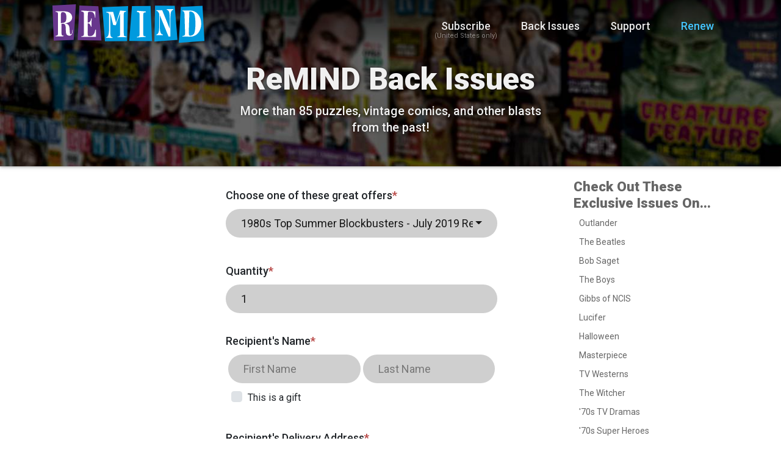

--- FILE ---
content_type: text/html; charset=UTF-8
request_url: https://shop.remindmagazine.com/order/item/73/1
body_size: 28213
content:
<!doctype html>
<html lang="en">
<head>
	<meta charset="utf-8">
	<meta name="viewport" content="width=device-width, initial-scale=1">
	<title>Order :: ReMIND Magazine - Hours of puzzles, vintage comics, and blasts from the past</title>
	<meta name="description" content="" />
	<meta name="keywords" content="" />
	
	<link rel="apple-touch-icon" sizes="180x180" href="/favicons/4/apple-touch-icon.png">
	<link rel="icon" type="image/png" sizes="32x32" href="/favicons/4/favicon-32x32.png">
	<link rel="icon" type="image/png" sizes="16x16" href="/favicons/4/favicon-16x16.png">
	<link rel="manifest" href="/favicons/4/site.webmanifest">
	<link rel="mask-icon" href="/favicons/4/safari-pinned-tab.svg" color="#5bbad5">
	<meta name="msapplication-TileColor" content="#603cba">
	<meta name="theme-color" content="#009ade">

	<!-- Google Tag Manager -->
<script>(function(w,d,s,l,i){w[l]=w[l]||[];w[l].push({'gtm.start':
			new Date().getTime(),event:'gtm.js'});var f=d.getElementsByTagName(s)[0],
		j=d.createElement(s),dl=l!='dataLayer'?'&l='+l:'';j.async=true;j.src=
		'https://www.googletagmanager.com/gtm.js?id='+i+dl;f.parentNode.insertBefore(j,f);
	})(window,document,'script','dataLayer','GTM-WKVVZVK');</script>
<script src="https://cmp.osano.com/16BcscRpZUDCE2Y0Z/b4a43049-58f3-4a6c-be2f-575863995f62/osano.js"></script>
<link rel="stylesheet" href="//shop.remindmagazine.com/assets/cache/0ad73df7f16e7576d4c18d2be2ae93bf.css" />
<script src="//shop.remindmagazine.com/assets/cache/4e2dfaee8d6b1b15a36bdd3a151c66ea.js"></script>
<link rel="stylesheet" href="//shop.remindmagazine.com/assets/cache/c20f2e6f142e07f42815bb082c96393c.css" />
<script src="//shop.remindmagazine.com/assets/cache/c56be4eb6b6a886840156537b4473a24.js"></script>
<link rel="stylesheet" href="https://fonts.googleapis.com/css?family=Roboto:400,500,700,900" />
	<link href="//netdna.bootstrapcdn.com/font-awesome/4.7.0/css/font-awesome.css" rel="stylesheet" media="all">
	<script>
		var _lang = [];
		var __ = function(x){return _lang[x];};
				_lang['noEmailWarning'] = "Without an email address, you won't be able to manage your own account online, including renewing your subscription, updating your delivery and billing information, requesting vacation stops, and reporting any issues. Are you sure you don't want to provide an email address and get access to these features?";_lang['longWaitTimeWarning'] = "<strong>It looks like this order is taking longer to process than normal.</strong> If it doesn't process soon, please contact Subscriber Services for assistance.<BR><BR><strong style=\"color:red\">DO NOT attempt to process this order a second time.</strong> Doing so could cause a duplicate transaction. It's possible that this order has already been processed, but you did not see the completion screen.";		
		var _php = {"class_path":"order","addresses":[],"unique_addresses":[],"unique_names":[],"pixelware.session.disable":true,"pixelware.session.expiration_time":4200};
	</script>

	<script>

</script>
	<style>

</style>
</head>
<body>
<!-- Google Tag Manager (noscript) -->
<noscript><iframe src="https://www.googletagmanager.com/ns.html?id=GTM-WKVVZVK" height="0" width="0" style="display:none;visibility:hidden"></iframe></noscript>

<!-- Global site tag (gtag.js) - Google Analytics -->
<script async src="https://www.googletagmanager.com/gtag/js?id=UA-27671335-1"></script>
<script>
	window.dataLayer = window.dataLayer || [];
	function gtag(){dataLayer.push(arguments);}
	gtag('js', new Date());

	gtag('config', 'UA-27671335-1');
</script>

	<nav class="navbar navbar-expand-lg navbar-light fixed-top " id="mainNav">
		<div class="container">
			<a class="navbar-brand svg" href="/">
				<object type="image/svg+xml" data="/assets/img/remindlogo.svg">ReMIND Magazine</object>
			</a>
			<div class="grow d-flex d-lg-none justify-content-end align-items-center">
															<a class="nav-link text-primary d-none d-sm-flex" href="/support/renew">Renew</a>
																</div>
							<button class="navbar-toggler navbar-toggler-right" type="button" id="navbarToggleButton" aria-controls="navbarResponsive" aria-label="Toggle navigation">
					<i class="fa fa-bars"></i>
				</button>
				<div class="collapse navbar-collapse" id="navbarResponsive">
					<ul class="navbar-nav ml-auto align-items-center">
						<li class="nav-item" style="position:relative">
							<a class="nav-link" href="/order/add/2" style="display:flex;flex-flow:column;align-items:center">
								Subscribe
								<div style="position:absolute;bottom:-2px;font-size:11px;opacity:0.5;font-weight:normal">(United States only)</div>
							</a>
						</li>
						<li class="nav-item">
							<a class="nav-link" href="/order/add">Back Issues</a>
						</li>
						<li class="nav-item">
							<a class="nav-link" href="/support/faq">Support</a>
						</li>
						<li class="nav-item">
															<a class="nav-link text-primary" href="/support/renew">Renew</a>
													</li>
											</ul>
				</div>
					</div>
	</nav>

	
<div class="outer-container">
	
			<header class="header" style="background-image:url(/uploads/images/products/bg_remind.jpg);background-position:center 80%;">
			<h1>ReMIND Back Issues</h1>
				<p>More than 85 puzzles, vintage comics, and other blasts from the past!</p>
		</header>
	
	
		<div class="container main-container">
										<form action="/order" id="mainForm" method="post" data-prevent-duplicates="true">
	<input type="hidden" id="keep_shopping" name="keep_shopping" value="0" />
	<input type="hidden" name="impulse_response" id="impulse_response" value="" />
	<input type="hidden" name="simple_confirm_response" id="simple_confirm_response" value="" />
	<input type="hidden" name="first_load" value="0" />
	<div class="order-form">
		<div class="row">
			<div class="col-12 col-md-9 col-lg-5 offset-lg-3 order-form-content">
								<div class="form-group">
											<label for="offer">Choose one of these great offers<span class="required">*</span></label>
						<select data-style="btn btn-default offer-select" data-window-padding="[85,0,0,0]" data-width="100%" id="offer" name="offer" class="form-control selectpicker show-tick ">
															<option data-allow-auto-renewals="0" data-image="" data-at-maximum="0" data-minimum-expiration="02/01/2026" data-maximum-expiration="01/30/2026" data-issues="" data-triggers-bulk="0" title="1980s Top Summer Blockbusters - July 2019 ReMIND Magazine for $7.99" data-summary="1980s Top Summer Blockbusters - July 2019 ReMIND Magazine for $7.99" id="offer_41988__" name="offer" value="41988__" data-price="7.99"  data-content="			<h4>1980s Top Summer Blockbusters - July 2019 ReMIND Magazine for $7.99</h4>
				<p>A back issue of ReMIND Magazine</p>
					"></option>
															<option data-allow-auto-renewals="0" data-image="" data-at-maximum="0" data-minimum-expiration="02/01/2026" data-maximum-expiration="01/30/2026" data-issues="" data-triggers-bulk="0" title="1980s Top Summer Blockbusters - July 2019 ReMIND Magazine for $7.99" data-summary="1980s Top Summer Blockbusters - July 2019 ReMIND Magazine for $7.99" id="offer_92710__" name="offer" value="92710__" data-price="7.99"  data-content="			<h4>1980s Top Summer Blockbusters - July 2019 ReMIND Magazine for $7.99</h4>
				<p>A back issue of ReMIND Magazine</p>
					"></option>
													</select>
										<div style="padding:10px 0 0 25px" id="offer_image_preview" class="offer-image-preview">
					</div>
				</div>
															<div class="form-group">
							<label for="quantity">Quantity<span class="required">*</span></label>
							<input type="number" min="1" class="form-control" required="required" name="quantity" id="quantity" placeholder="1" tooltip="How many copies of this item would you like?" value="1" />
						</div>
													
					<div class="form-group">
						<label for="first_name"><span rel="gift_or_nothing"></span> Recipient's Name<span class="required">*</span></label>
						<div class="row xs-gutters">
							<div class="col-12 col-lg-12">
								<div class="row xs-gutters">
									<div class="col-6 col-lg-6">
										<input type="text" class="form-control" required="required" name="first_name" id="first_name" placeholder="First Name" tooltip="Enter the first name of the person this product should be addressed to when it is delivered (or the business name)." value="" />
									</div>
									<div class="col-6 col-lg-6">
										<input type="text" class="form-control" name="last_name" id="last_name" placeholder="Last Name" tooltip="Enter the last name of the person this product should be addressed to when it is delivered." value="" />
									</div>
								</div>
							</div>
																						<div class="col-12 col-lg-12 p-2">
									<div class="custom-control custom-checkbox">
										<input class="custom-control-input" type="checkbox" name="gift" id="gift" value="1"  />
										<label class="custom-control-label" for="gift">This is a gift</label>
									</div>
								</div>
													</div>
						


					</div>
					<div class="form-group">
						<label for="street"><span rel="gift_or_nothing"></span> Recipient's Delivery Address<span class="required">*</span></label>
												<div id="new_address">
															<div class="row xs-gutters">
									<div class="col col-lg-12">
										<div class="form-group mb-0">
											<select id="country" name="country" data-title="Country" class="form-control selectpicker" data-live-search="true" data-window-padding="[85,0,0,0]" data-live-search-placeholder="Search for country" data-country-selected="US">
												<optgroup label="Commonly Used Countries">	<option value="US">United States</option>	<option value="AU">Australia</option>
	<option value="BR">Brazil</option>
	<option value="CA">Canada</option>
	<option value="CN">China</option>
	<option value="FR">France</option>
	<option value="DE">Germany</option>
	<option value="IN">India</option>
	<option value="IT">Italy</option>
	<option value="JP">Japan</option>
	<option value="MX">Mexico</option>
	<option value="ES">Spain</option>
	<option value="GB">United Kingdom</option>
</optgroup>
<option value="AF">Afghanistan</option><option value="AX">Aland Islands</option><option value="AL">Albania</option><option value="DZ">Algeria</option><option value="AS">American Samoa</option><option value="AD">Andorra</option><option value="AO">Angola</option><option value="AI">Anguilla</option><option value="AQ">Antarctica</option><option value="AG">Antigua and Barbuda</option><option value="AR">Argentina</option><option value="AM">Armenia</option><option value="AW">Aruba</option><option value="AT">Austria</option><option value="AZ">Azerbaijan</option><option value="BS">Bahamas</option><option value="BH">Bahrain</option><option value="BD">Bangladesh</option><option value="BB">Barbados</option><option value="BY">Belarus</option><option value="BE">Belgium</option><option value="BZ">Belize</option><option value="BJ">Benin</option><option value="BM">Bermuda</option><option value="BT">Bhutan</option><option value="BO">Bolivia</option><option value="BA">Bosnia and Herzegovina</option><option value="BW">Botswana</option><option value="BV">Bouvet Island</option><option value="IO">British Indian Ocean Territory</option><option value="VG">British Virgin Islands</option><option value="BN">Brunei</option><option value="BG">Bulgaria</option><option value="BF">Burkina Faso</option><option value="BI">Burundi</option><option value="KH">Cambodia</option><option value="CM">Cameroon</option><option value="CV">Cape Verde</option><option value="KY">Cayman Islands</option><option value="CF">Central African Republic</option><option value="TD">Chad</option><option value="CL">Chile</option><option value="CX">Christmas Island</option><option value="CC">Cocos (Keeling) Islands</option><option value="CO">Colombia</option><option value="KM">Comoros</option><option value="CG">Congo (Brazzaville)</option><option value="CD">Congo (Kinshasa)</option><option value="CK">Cook Islands</option><option value="CR">Costa Rica</option><option value="CU">Cuba</option><option value="HR">Croatia</option><option value="CW">CuraÁao</option><option value="CY">Cyprus</option><option value="CZ">Czech Republic</option><option value="DK">Denmark</option><option value="DJ">Djibouti</option><option value="DM">Dominica</option><option value="DO">Dominican Republic</option><option value="EC">Ecuador</option><option value="EG">Egypt</option><option value="SV">El Salvador</option><option value="GQ">Equatorial Guinea</option><option value="ER">Eritrea</option><option value="EE">Estonia</option><option value="ET">Ethiopia</option><option value="FK">Falkland Islands</option><option value="FO">Faroe Islands</option><option value="FJ">Fiji</option><option value="FI">Finland</option><option value="GF">French Guiana</option><option value="PF">French Polynesia</option><option value="TF">French Southern Territories</option><option value="GA">Gabon</option><option value="GM">Gambia</option><option value="GE">Georgia</option><option value="GH">Ghana</option><option value="GI">Gibraltar</option><option value="GR">Greece</option><option value="GL">Greenland</option><option value="GD">Grenada</option><option value="GP">Guadeloupe</option><option value="GU">Guam</option><option value="GT">Guatemala</option><option value="GG">Guernsey</option><option value="GN">Guinea</option><option value="GW">Guinea-Bissau</option><option value="GY">Guyana</option><option value="HT">Haiti</option><option value="HM">Heard Island and McDonald Islands</option><option value="HN">Honduras</option><option value="HK">Hong Kong S.A.R., China</option><option value="HU">Hungary</option><option value="IS">Iceland</option><option value="ID">Indonesia</option><option value="IR">Iran</option><option value="IQ">Iraq</option><option value="IE">Ireland</option><option value="IM">Isle of Man</option><option value="IL">Israel</option><option value="CI">Ivory Coast</option><option value="JM">Jamaica</option><option value="JE">Jersey</option><option value="JO">Jordan</option><option value="KZ">Kazakhstan</option><option value="KE">Kenya</option><option value="KI">Kiribati</option><option value="KW">Kuwait</option><option value="KG">Kyrgyzstan</option><option value="LA">Laos</option><option value="LV">Latvia</option><option value="LB">Lebanon</option><option value="LS">Lesotho</option><option value="LR">Liberia</option><option value="LY">Libya</option><option value="LI">Liechtenstein</option><option value="LT">Lithuania</option><option value="LU">Luxembourg</option><option value="MO">Macao S.A.R., China</option><option value="MK">Macedonia</option><option value="MG">Madagascar</option><option value="MW">Malawi</option><option value="MY">Malaysia</option><option value="MV">Maldives</option><option value="ML">Mali</option><option value="MT">Malta</option><option value="MH">Marshall Islands</option><option value="MQ">Martinique</option><option value="MR">Mauritania</option><option value="MU">Mauritius</option><option value="YT">Mayotte</option><option value="FM">Micronesia</option><option value="MD">Moldova</option><option value="MC">Monaco</option><option value="MN">Mongolia</option><option value="ME">Montenegro</option><option value="MS">Montserrat</option><option value="MA">Morocco</option><option value="MZ">Mozambique</option><option value="MM">Myanmar</option><option value="NA">Namibia</option><option value="NR">Nauru</option><option value="NP">Nepal</option><option value="NL">Netherlands</option><option value="AN">Netherlands Antilles</option><option value="NC">New Caledonia</option><option value="NZ">New Zealand</option><option value="NI">Nicaragua</option><option value="NE">Niger</option><option value="NG">Nigeria</option><option value="NU">Niue</option><option value="NF">Norfolk Island</option><option value="MP">Northern Mariana Islands</option><option value="KP">North Korea</option><option value="NO">Norway</option><option value="OM">Oman</option><option value="PK">Pakistan</option><option value="PW">Palau</option><option value="PS">Palestinian Territory</option><option value="PA">Panama</option><option value="PG">Papua New Guinea</option><option value="PY">Paraguay</option><option value="PE">Peru</option><option value="PH">Philippines</option><option value="PN">Pitcairn</option><option value="PL">Poland</option><option value="PT">Portugal</option><option value="PR">Puerto Rico</option><option value="QA">Qatar</option><option value="RE">Reunion</option><option value="RO">Romania</option><option value="RU">Russia</option><option value="RW">Rwanda</option><option value="BL">Saint BarthÈlemy</option><option value="SH">Saint Helena</option><option value="KN">Saint Kitts and Nevis</option><option value="LC">Saint Lucia</option><option value="MF">Saint Martin (French part)</option><option value="PM">Saint Pierre and Miquelon</option><option value="VC">Saint Vincent and the Grenadines</option><option value="WS">Samoa</option><option value="SM">San Marino</option><option value="ST">Sao Tome and Principe</option><option value="SA">Saudi Arabia</option><option value="SN">Senegal</option><option value="RS">Serbia</option><option value="SC">Seychelles</option><option value="SL">Sierra Leone</option><option value="SG">Singapore</option><option value="SK">Slovakia</option><option value="SI">Slovenia</option><option value="SB">Solomon Islands</option><option value="SO">Somalia</option><option value="ZA">South Africa</option><option value="GS">South Georgia and the South Sandwich Islands</option><option value="KR">South Korea</option><option value="LK">Sri Lanka</option><option value="SD">Sudan</option><option value="SR">Suriname</option><option value="SJ">Svalbard and Jan Mayen</option><option value="SZ">Swaziland</option><option value="SE">Sweden</option><option value="CH">Switzerland</option><option value="SY">Syria</option><option value="TW">Taiwan</option><option value="TJ">Tajikistan</option><option value="TZ">Tanzania</option><option value="TH">Thailand</option><option value="TL">Timor-Leste</option><option value="TG">Togo</option><option value="TK">Tokelau</option><option value="TO">Tonga</option><option value="TT">Trinidad and Tobago</option><option value="TN">Tunisia</option><option value="TR">Turkey</option><option value="TM">Turkmenistan</option><option value="TC">Turks and Caicos Islands</option><option value="TV">Tuvalu</option><option value="VI">U.S. Virgin Islands</option><option value="UG">Uganda</option><option value="UA">Ukraine</option><option value="AE">United Arab Emirates</option><option value="UM">United States Minor Outlying Islands</option><option value="UY">Uruguay</option><option value="UZ">Uzbekistan</option><option value="VU">Vanuatu</option><option value="VA">Vatican</option><option value="VE">Venezuela</option><option value="VN">Vietnam</option><option value="WF">Wallis and Futuna</option><option value="EH">Western Sahara</option><option value="YE">Yemen</option><option value="ZM">Zambia</option><option value="ZW">Zimbabwe</option>											</select>
																					</div>
									</div>
								</div>
								<div id="international-address-form" class="international-address-form mt-3">
									<div class="alert alert-danger alert-dismissible" style="max-width:500px" role="alert">
										<button type="button" class="close" data-dismiss="alert" aria-label="Close"><span aria-hidden="true">&times;</span></button>
										Mailing services around the world are still affected by the covid-19 pandemic. You may experience a longer-than-usual shipping time as a result. Please allow up to 8 weeks for your international order to arrive, and bear in mind your country may have restrictions in place that affect international mail specifically.
									</div>
									<div class="field-wrapper">
										<div class="form-group">
											<label for="address1">Address 1</label>
											<input type="text" id="address1" name="address1" value="" class="form-control" />
										</div>
										<div class="form-group">
											<label for="address2">Address 2</label>
											<input type="text" id="address2" name="address2" value="" class="form-control" />
										</div>
									</div>
									<div id="locality-fields">
										<div class="form-group">
											<label for="locality">Locality</label>
											<input type="text" id="locality" name="locality" value="" class="form-control" />
										</div>
										<div class="form-group">
											<label for="administrative_area">Administrative Area</label>
											<input type="text" id="administrative_area" name="administrative_area" value="" class="form-control" />
										</div>
										<div class="form-group">
											<label for="postal_code">Postal Code</label>
											<input type="text" id="postal_code" name="postal_code" value="" class="form-control" />
										</div>
									</div>
								</div>
							
							<div id="us-address-form" class="us-address-form mt-1">
								<div class="row xs-gutters">
									<div class="col-8 col-lg-8">
										<span><input type="text" class="form-control" name="street" id="street" placeholder="Street Address" value="" /></span>
									</div>
									<div class="col-4 col-lg-4">
										<span><input type="text" class="form-control" name="apt" id="apt" placeholder="Apt/Unit" value="" /></span>
									</div>
								</div>
								<div class="row xs-gutters align-items-center mt-1">
									<input type="hidden" name="city" id="city" value="Schenectady" />
									<input type="hidden" name="state" id="state" value="NY" />
																			<div class="col-12 col-md-8 order-2 order-md-1 text-center text-md-right"><div class="form-control-static static-info mr-md-2" id="zipcodeLocation">&nbsp;</div></div>
										<div class="col-12 col-md-4 order-1 order-md-2"><input type="text" value="" name="zipcode" id="zipcode" class="form-control" maxlength="5" autocomplete="off" tooltip="Enter the zipcode where ReMIND Back Issues should be delivered." placeholder="Zipcode" data-original-title="" title=""></div>
																	</div>
							</div>
						</div>
						<div style="padding-top:0px">
							<p class="form-control-static success hidden text-center text-md-left" style="padding-left:0;color:#3c763d" id="forcedDelivery"><i class="fa fa-check-circle"></i> Address validation overridden</p>
							<input type="hidden" name="force" id="force" value="" />
													</div>
					</div>
				
				<div class="form-group" rel="gift_show">
					<div class="row xs-gutters">
						<div class="col">
							<span><input type="email" class="form-control" name="gift_email" id="gift_email" placeholder="Recipient's email (optional)" value="" /></span>
						</div>
					</div>
					<div class="row xs-gutters">
						<div class="col">
							<span class="text-info small"><i class="fa fa-info-circle"></i> Enter the recipient's email to let them know their gift is on the way!</span>
						</div>
					</div>
				</div>

				<div class="form-group " id="simple_checkout_buttons">
					<div class="col-md-8">
													<button type="submit" id="submit" rel="keep_shopping_btn" class="btn btn-primary btn-lg cta" style="margin-top:10px"><i class="fa fa-shopping-cart"></i> Add to Cart</button>
																	</div>
				</div>
			</div>
							<div class="col-12 col-lg-3 offset-lg-1 cart-sidebar-cell">
											<div class="product-info">
																								<div class="categories">
	<h5>Check Out These Exclusive Issues On...</h5>
	<ul>
		<li class="category"><a href="/product/outlander-deluxe-collectors-edition">Outlander</a></li>
		<li class="category"><a href="/order/zipcode/17" title="Link: /order/zipcode/17">The Beatles</a></li>
		<li class="category"><a href="/order/zipcode/20" title="Link: /order/zipcode/20">Bob Saget</a></li>
		<li class="category"><a href="/order/zipcode/15" title="Link: /order/zipcode/15">The Boys</a></li>
		<li class="category"><a href="/order/zipcode/18" title="Link: /order/zipcode/18">Gibbs of NCIS</a></li>
		<li class="category"><a href="/order/zipcode/14" title="Link: /order/zipcode/14">Lucifer</a></li><li class="category"><a title="" href="/product/halloween-collectors-issue-2021" target="_blank">Halloween</a><br></li>
		<li class="category"><a href="/product/puzzler-masterpiece-vol-1-issue-11" title="Link: /product/puzzler-masterpiece-vol-1-issue-11">Masterpiece</a></li>
		<li class="category"><a title="" href="/product/tv-westerns-september-2021-remind-magazine" target="_blank">TV Westerns</a></li>
		<li class="category"><a href="/order/zipcode/13">The Witcher</a></li>
		<li class="category"><a href="/product/puzzler-70s-tv-dramas-vol-1-issue-12" title="Link: /product/puzzler-70s-tv-dramas-vol-1-issue-12">'70s TV Dramas</a></li><li class="category"><a title="" href="/product/70s-super-heroes-august-2020-remind-magazine" target="_blank">'70s Super Heroes</a><br></li>
		<li class="category"><a href="/product/puzzler-80s-tv-dramas-vol-2-issue-6" title="Link: /product/puzzler-80s-tv-dramas-vol-2-issue-6">'80s TV Dramas</a></li>
		<li class="category"><a href="/product/80s-comedy-classics-tvgm-puzzler-vol1-issue6" title="Link: /product/80s-comedy-classics-tvgm-puzzler-vol1-issue6">'80s TV Comedies</a></li>
	</ul>
</div>																					</div>
														</div>
					</div>
	</div>
</form>
			</div>

	<footer class="footer">
		<div class="container">
							<div class="row mb-4 mt-3">
					<div class="col-lg-5 logo">
						<div class="row">
							<div class="col-lg-auto text-center text-lg-left">
								<a class="svg" href="/">
									<object type="image/svg+xml" data="/assets/img/remindlogo.svg">ReMIND Magazine</object>
								</a>
							</div>
							<div class="col text-center text-lg-left">
								<p>ReMIND magazine offers fresh takes on popular entertainment from days gone by. Each issue has dozens of brain-teasing puzzles, trivia quizzes, classic comics and monthly themed features from the 1950s-1990s!</p>
							</div>
						</div>
					</div>
					<div class="col-lg offset-lg-1 links text-center text-lg-left">
						<div class="footer-heading">Useful Links</div>
						<div><a href="/order/add/2">Subscribe</a></div>
						<div><a href="/order/add">Back Issues</a></div>
						<div><a href="/support/faq">Support</a></div>
					</div>
					<div class="col-lg links text-center text-lg-left">
						<div class="footer-heading">Subscribers</div>
						<div><a href="/support/renew">Renew</a></div>
						<div><a href="/support/faq">Subscriber Services</a></div>
					</div>
					<div class="col-lg links text-center text-lg-left">
						<div class="footer-heading">Follow Us</div>
						<div><a href="https://www.facebook.com/RemindMagazine">Facebook</a></div>
						<div><a href="https://twitter.com/remindmagger">Twitter</a></div>
						<div><a href="https://www.instagram.com/remindmagazine">Instagram</a></div>
						<div><a href="https://www.pinterest.com/remindmagazine">Pinterest</a></div>
					</div>
				</div>
						<div class="row align-items-center">
				<div class="col-lg-auto text-center text-lg-left">
					Copyright &copy; 2026 NTVB Media
										<img alt="" src="//mpp.vindicosuite.com/conv/m=1;t=28302;ts=1769828009;grp=ReMindBackIssues" width="1" height="1">
				</div>
				<div class="col-lg text-center text-lg-right">
					<div class="row align-items-center">
						<div class="col-lg">
							<a href="/"><img src="/assets/img/godaddy.png" alt="GoDaddy Seal" /></a>
							<a href="/"><img src="/assets/img/bbb.png" alt="BBB Seal" /></a>
						</div>
						<div class="col" style="font-size:12px">
							<a href="/terms">Terms of Use</a>
							<span class="text-nowrap">| <a href="/tandc">Terms &amp; Conditions of Sale</a></span>
							<span class="text-nowrap">| <a href="https://www.ntvbmedia.com/privacy">Privacy Policy</a></span>
							<span class="text-nowrap">| <a href="/dsar">Consumer Privacy Request Form</a></span>
							<span class="text-nowrap">| <a href="/dsar">Do Not Sell</a></span>
						</div>
					</div>
				</div>
			</div>
		</div>
	</footer>
</div>
</body>
</html>


--- FILE ---
content_type: text/css
request_url: https://shop.remindmagazine.com/assets/cache/0ad73df7f16e7576d4c18d2be2ae93bf.css
body_size: 39090
content:
.xdsoft_datetimepicker{box-shadow:0px 5px 15px -5px rgba(0, 0, 0, 0.506);background:#FFF;border-bottom:1px solid #BBB;border-left:1px solid #CCC;border-right:1px solid #CCC;border-top:1px solid #CCC;color:#333;display:block;font-family:"Helvetica Neue","Helvetica","Arial",sans-serif;padding:8px;padding-left:0px;padding-top:2px;position:absolute;z-index:9999;-moz-box-sizing:border-box;box-sizing:border-box;display:none}.xdsoft_datetimepicker
iframe{position:absolute;left:0;top:0;width:75px;height:210px;background:transparent;border:none}.xdsoft_datetimepicker
button{border:none !important}.xdsoft_noselect{-webkit-touch-callout:none;-webkit-user-select:none;-khtml-user-select:none;-moz-user-select:none;-ms-user-select:none;-o-user-select:none;user-select:none}.xdsoft_noselect::selection{background:transparent}.xdsoft_noselect::-moz-selection{background:transparent}.xdsoft_datetimepicker.xdsoft_inline{display:inline-block;position:static;box-shadow:none}.xdsoft_datetimepicker
*{-moz-box-sizing:border-box;box-sizing:border-box;padding:0px;margin:0px}.xdsoft_datetimepicker .xdsoft_datepicker, .xdsoft_datetimepicker
.xdsoft_timepicker{display:none}.xdsoft_datetimepicker .xdsoft_datepicker.active, .xdsoft_datetimepicker
.xdsoft_timepicker.active{display:block}.xdsoft_datetimepicker
.xdsoft_datepicker{width:224px;float:left;margin-left:8px}.xdsoft_datetimepicker
.xdsoft_timepicker{width:58px;float:left;text-align:center;margin-left:8px;margin-top:0px}.xdsoft_datetimepicker  .xdsoft_datepicker.active+.xdsoft_timepicker{margin-top:8px;margin-bottom:3px}.xdsoft_datetimepicker
.xdsoft_mounthpicker{position:relative;text-align:center}.xdsoft_datetimepicker  .xdsoft_prev, .xdsoft_datetimepicker  .xdsoft_next,.xdsoft_datetimepicker
.xdsoft_today_button{background-image:url('[data-uri]')}.xdsoft_datetimepicker
.xdsoft_prev{float:left;background-position:-20px 0px}.xdsoft_datetimepicker
.xdsoft_today_button{float:left;background-position:-70px 0px;margin-left:5px}.xdsoft_datetimepicker
.xdsoft_next{float:right;background-position:0px 0px}.xdsoft_datetimepicker  .xdsoft_next:active,.xdsoft_datetimepicker  .xdsoft_prev:active{}.xdsoft_datetimepicker  .xdsoft_next,.xdsoft_datetimepicker  .xdsoft_prev ,.xdsoft_datetimepicker
.xdsoft_today_button{background-color:transparent;background-repeat:no-repeat;border:0px
none currentColor;cursor:pointer;display:block;height:30px;opacity:0.5;outline:medium none currentColor;overflow:hidden;padding:0px;position:relative;text-indent:100%;white-space:nowrap;width:20px}.xdsoft_datetimepicker  .xdsoft_timepicker .xdsoft_prev,
.xdsoft_datetimepicker  .xdsoft_timepicker
.xdsoft_next{float:none;background-position:-40px -15px;height:15px;width:30px;display:block;margin-left:14px;margin-top:7px}.xdsoft_datetimepicker  .xdsoft_timepicker
.xdsoft_prev{background-position:-40px 0px;margin-bottom:7px;margin-top:0px}.xdsoft_datetimepicker  .xdsoft_timepicker
.xdsoft_time_box{height:151px;overflow:hidden;border-bottom:1px solid #DDD}.xdsoft_datetimepicker  .xdsoft_timepicker .xdsoft_time_box>div>div{background:#F5F5F5;border-top:1px solid #DDD;color:#666;font-size:12px;text-align:center;border-collapse:collapse;cursor:pointer;border-bottom-width:0px;height:25px;line-height:25px}.xdsoft_datetimepicker  .xdsoft_timepicker .xdsoft_time_box>div>div:first-child{border-top-width:0px}.xdsoft_datetimepicker  .xdsoft_today_button:hover,
.xdsoft_datetimepicker  .xdsoft_next:hover,
.xdsoft_datetimepicker  .xdsoft_prev:hover{opacity:1}.xdsoft_datetimepicker
.xdsoft_label{display:inline;position:relative;z-index:9999;margin:0;padding:5px
3px;font-size:14px;line-height:20px;font-weight:bold;background-color:#fff;float:left;width:182px;text-align:center;cursor:pointer}.xdsoft_datetimepicker  .xdsoft_label:hover{text-decoration:underline}.xdsoft_datetimepicker  .xdsoft_label>.xdsoft_select{border:1px
solid #ccc;position:absolute;display:block;right:0px;top:30px;z-index:101;display:none;background:#fff;max-height:160px;overflow-y:hidden}.xdsoft_datetimepicker  .xdsoft_label>.xdsoft_select.xdsoft_monthselect{right:-7px}.xdsoft_datetimepicker  .xdsoft_label>.xdsoft_select.xdsoft_yearselect{right:2px}.xdsoft_datetimepicker  .xdsoft_label>.xdsoft_select>div>.xdsoft_option:hover{color:#fff;background:#ff8000}.xdsoft_datetimepicker  .xdsoft_label>.xdsoft_select>div>.xdsoft_option{padding:2px
10px 2px 5px}.xdsoft_datetimepicker  .xdsoft_label>.xdsoft_select>div>.xdsoft_option.xdsoft_current{background:#3AF;box-shadow:#178FE5 0px 1px 3px 0px inset;color:#fff;font-weight:700}.xdsoft_datetimepicker
.xdsoft_month{width:90px;text-align:right}.xdsoft_datetimepicker
.xdsoft_calendar{clear:both}.xdsoft_datetimepicker
.xdsoft_year{width:56px}.xdsoft_datetimepicker  .xdsoft_calendar
table{border-collapse:collapse;width:100%}.xdsoft_datetimepicker  .xdsoft_calendar td>div{padding-right:5px}.xdsoft_datetimepicker  .xdsoft_calendar
th{height:25px}.xdsoft_datetimepicker  .xdsoft_calendar td,.xdsoft_datetimepicker  .xdsoft_calendar
th{width:14.2857142%;text-align:center;background:#F5F5F5;border:1px
solid #DDD;color:#666;font-size:12px;text-align:right;padding:0px;border-collapse:collapse;cursor:pointer;height:25px}.xdsoft_datetimepicker  .xdsoft_calendar
th{background:#F1F1F1}.xdsoft_datetimepicker  .xdsoft_calendar
td.xdsoft_today{color:#3AF}.xdsoft_datetimepicker  .xdsoft_calendar td.xdsoft_default,
.xdsoft_datetimepicker  .xdsoft_calendar td.xdsoft_current,
.xdsoft_datetimepicker  .xdsoft_timepicker .xdsoft_time_box>div>div.xdsoft_current{background:#3AF;box-shadow:#178FE5 0px 1px 3px 0px inset;color:#fff;font-weight:700}.xdsoft_datetimepicker  .xdsoft_calendar td.xdsoft_other_month,
.xdsoft_datetimepicker  .xdsoft_calendar td.xdsoft_disabled,
.xdsoft_datetimepicker  .xdsoft_time_box>div>div.xdsoft_disabled{opacity:0.5}.xdsoft_datetimepicker  .xdsoft_calendar
td.xdsoft_other_month.xdsoft_disabled{opacity:0.2}.xdsoft_datetimepicker  .xdsoft_calendar td:hover,
.xdsoft_datetimepicker  .xdsoft_timepicker .xdsoft_time_box>div>div:hover{color:#fff !important;background:#ff8000 !important;box-shadow:none !important}.xdsoft_datetimepicker  .xdsoft_calendar td.xdsoft_disabled:hover,
.xdsoft_datetimepicker  .xdsoft_timepicker .xdsoft_time_box>div>div.xdsoft_disabled:hover{color:inherit	!important;background:inherit !important;box-shadow:inherit !important}.xdsoft_datetimepicker  .xdsoft_calendar
th{font-weight:700;text-align:center;color:#999;cursor:default}.xdsoft_datetimepicker
.xdsoft_copyright{color:#ccc !important;font-size:10px;clear:both;float:none;margin-left:8px}.xdsoft_datetimepicker  .xdsoft_copyright
a{color:#eee !important}.xdsoft_datetimepicker  .xdsoft_copyright a:hover{color:#aaa !important}.xdsoft_time_box{position:relative;border:1px
solid #ccc}.xdsoft_scrollbar>.xdsoft_scroller{background:#ccc !important;height:20px;border-radius:3px}.xdsoft_scrollbar{position:absolute;width:7px;width:7px;right:0px;top:0px;bottom:0px;cursor:pointer}.xdsoft_scroller_box{position:relative}
@charset "UTF-8";.fileinput-button{position:relative;overflow:hidden}.fileinput-button
input{position:absolute;top:0;right:0;margin:0;opacity:0;-ms-filter:'alpha(opacity=0)';font-size:200px;direction:ltr;cursor:pointer}@media screen\9{.fileinput-button
input{filter:alpha(opacity=0);font-size:100%;height:100%}}
ul.wysihtml5-toolbar{margin:0;padding:0;display:block}ul.wysihtml5-toolbar::after{clear:both;display:table;content:""}ul.wysihtml5-toolbar>li{float:left;display:list-item;list-style:none;margin:0
5px 10px 0}ul.wysihtml5-toolbar a[data-wysihtml5-command=bold]{font-weight:bold}ul.wysihtml5-toolbar a[data-wysihtml5-command=italic]{font-style:italic}ul.wysihtml5-toolbar a[data-wysihtml5-command=underline]{text-decoration:underline}ul.wysihtml5-toolbar a.btn.wysihtml5-command-active{background-image:none;-webkit-box-shadow:inset 0 2px 4px rgba(0, 0, 0, 0.15),0 1px 2px rgba(0, 0, 0, 0.05);-moz-box-shadow:inset 0 2px 4px rgba(0, 0, 0, 0.15),0 1px 2px rgba(0, 0, 0, 0.05);box-shadow:inset 0 2px 4px rgba(0, 0, 0, 0.15),0 1px 2px rgba(0, 0, 0, 0.05);background-color:#E6E6E6;background-color:#D9D9D9;outline:0}ul.wysihtml5-commands-disabled .dropdown-menu{display:none !important}ul.wysihtml5-toolbar div.wysihtml5-colors{display:block;width:50px;height:20px;margin-top:2px;margin-left:5px;position:absolute;pointer-events:none}ul.wysihtml5-toolbar a.wysihtml5-colors-title{padding-left:70px}ul.wysihtml5-toolbar div[data-wysihtml5-command-value="black"]{background:black !important}ul.wysihtml5-toolbar div[data-wysihtml5-command-value="silver"]{background:silver !important}ul.wysihtml5-toolbar div[data-wysihtml5-command-value="gray"]{background:gray !important}ul.wysihtml5-toolbar div[data-wysihtml5-command-value="maroon"]{background:maroon !important}ul.wysihtml5-toolbar div[data-wysihtml5-command-value="red"]{background:red !important}ul.wysihtml5-toolbar div[data-wysihtml5-command-value="purple"]{background:purple !important}ul.wysihtml5-toolbar div[data-wysihtml5-command-value="green"]{background:green !important}ul.wysihtml5-toolbar div[data-wysihtml5-command-value="olive"]{background:olive !important}ul.wysihtml5-toolbar div[data-wysihtml5-command-value="navy"]{background:navy !important}ul.wysihtml5-toolbar div[data-wysihtml5-command-value="blue"]{background:blue !important}ul.wysihtml5-toolbar div[data-wysihtml5-command-value="orange"]{background:orange !important}
.bootstrap-select>select.bs-select-hidden,select.bs-select-hidden,select.selectpicker{display:none!important}.bootstrap-select{width:220px\0;vertical-align:middle}.bootstrap-select>.dropdown-toggle{position:relative;width:100%;text-align:right;white-space:nowrap;display:-webkit-inline-box;display:-webkit-inline-flex;display:-ms-inline-flexbox;display:inline-flex;-webkit-box-align:center;-webkit-align-items:center;-ms-flex-align:center;align-items:center;-webkit-box-pack:justify;-webkit-justify-content:space-between;-ms-flex-pack:justify;justify-content:space-between}.bootstrap-select>.dropdown-toggle:after{margin-top:-1px}.bootstrap-select>.dropdown-toggle.bs-placeholder,.bootstrap-select>.dropdown-toggle.bs-placeholder:active,.bootstrap-select>.dropdown-toggle.bs-placeholder:focus,.bootstrap-select>.dropdown-toggle.bs-placeholder:hover{color:#999}.bootstrap-select>.dropdown-toggle.bs-placeholder.btn-danger,.bootstrap-select>.dropdown-toggle.bs-placeholder.btn-danger:active,.bootstrap-select>.dropdown-toggle.bs-placeholder.btn-danger:focus,.bootstrap-select>.dropdown-toggle.bs-placeholder.btn-danger:hover,.bootstrap-select>.dropdown-toggle.bs-placeholder.btn-dark,.bootstrap-select>.dropdown-toggle.bs-placeholder.btn-dark:active,.bootstrap-select>.dropdown-toggle.bs-placeholder.btn-dark:focus,.bootstrap-select>.dropdown-toggle.bs-placeholder.btn-dark:hover,.bootstrap-select>.dropdown-toggle.bs-placeholder.btn-info,.bootstrap-select>.dropdown-toggle.bs-placeholder.btn-info:active,.bootstrap-select>.dropdown-toggle.bs-placeholder.btn-info:focus,.bootstrap-select>.dropdown-toggle.bs-placeholder.btn-info:hover,.bootstrap-select>.dropdown-toggle.bs-placeholder.btn-primary,.bootstrap-select>.dropdown-toggle.bs-placeholder.btn-primary:active,.bootstrap-select>.dropdown-toggle.bs-placeholder.btn-primary:focus,.bootstrap-select>.dropdown-toggle.bs-placeholder.btn-primary:hover,.bootstrap-select>.dropdown-toggle.bs-placeholder.btn-secondary,.bootstrap-select>.dropdown-toggle.bs-placeholder.btn-secondary:active,.bootstrap-select>.dropdown-toggle.bs-placeholder.btn-secondary:focus,.bootstrap-select>.dropdown-toggle.bs-placeholder.btn-secondary:hover,.bootstrap-select>.dropdown-toggle.bs-placeholder.btn-success,.bootstrap-select>.dropdown-toggle.bs-placeholder.btn-success:active,.bootstrap-select>.dropdown-toggle.bs-placeholder.btn-success:focus,.bootstrap-select>.dropdown-toggle.bs-placeholder.btn-success:hover{color:rgba(255,255,255,.5)}.bootstrap-select>select{position:absolute!important;bottom:0;left:50%;display:block!important;width:.5px!important;height:100%!important;padding:0!important;opacity:0!important;border:none;z-index:0!important}.bootstrap-select>select.mobile-device{top:0;left:0;display:block!important;width:100%!important;z-index:2!important}.bootstrap-select.is-invalid .dropdown-toggle,.error .bootstrap-select .dropdown-toggle,.has-error .bootstrap-select .dropdown-toggle,.was-validated .bootstrap-select .selectpicker:invalid+.dropdown-toggle{border-color:#b94a48}.bootstrap-select.is-valid .dropdown-toggle,.was-validated .bootstrap-select .selectpicker:valid+.dropdown-toggle{border-color:#28a745}.bootstrap-select.fit-width{width:auto!important}.bootstrap-select:not([class*=col-]):not([class*=form-control]):not(.input-group-btn){width:220px}.bootstrap-select .dropdown-toggle:focus,.bootstrap-select>select.mobile-device:focus+.dropdown-toggle{outline:thin dotted #333!important;outline:5px
auto -webkit-focus-ring-color!important;outline-offset:-2px}.bootstrap-select.form-control{margin-bottom:0;padding:0;border:none}:not(.input-group)>.bootstrap-select.form-control:not([class*=col-]){width:100%}.bootstrap-select.form-control.input-group-btn{float:none;z-index:auto}.form-inline .bootstrap-select,.form-inline .bootstrap-select.form-control:not([class*=col-]){width:auto}.bootstrap-select:not(.input-group-btn),.bootstrap-select[class*=col-]{float:none;display:inline-block;margin-left:0}.bootstrap-select.dropdown-menu-right,.bootstrap-select[class*=col-].dropdown-menu-right,.row .bootstrap-select[class*=col-].dropdown-menu-right{float:right}.form-group .bootstrap-select,.form-horizontal .bootstrap-select,.form-inline .bootstrap-select{margin-bottom:0}.form-group-lg .bootstrap-select.form-control,.form-group-sm .bootstrap-select.form-control{padding:0}.form-group-lg .bootstrap-select.form-control .dropdown-toggle,.form-group-sm .bootstrap-select.form-control .dropdown-toggle{height:100%;font-size:inherit;line-height:inherit;border-radius:inherit}.bootstrap-select.form-control-lg .dropdown-toggle,.bootstrap-select.form-control-sm .dropdown-toggle{font-size:inherit;line-height:inherit;border-radius:inherit}.bootstrap-select.form-control-sm .dropdown-toggle{padding:.25rem .5rem}.bootstrap-select.form-control-lg .dropdown-toggle{padding:.5rem 1rem}.form-inline .bootstrap-select .form-control{width:100%}.bootstrap-select.disabled,.bootstrap-select>.disabled{cursor:not-allowed}.bootstrap-select.disabled:focus,.bootstrap-select>.disabled:focus{outline:0!important}.bootstrap-select.bs-container{position:absolute;top:0;left:0;height:0!important;padding:0!important}.bootstrap-select.bs-container .dropdown-menu{z-index:1060}.bootstrap-select .dropdown-toggle .filter-option{position:static;top:0;left:0;float:left;height:100%;width:100%;text-align:left;overflow:hidden;-webkit-box-flex:0;-webkit-flex:0 1 auto;-ms-flex:0 1 auto;flex:0 1 auto}.bs3.bootstrap-select .dropdown-toggle .filter-option{padding-right:inherit}.input-group .bs3-has-addon.bootstrap-select .dropdown-toggle .filter-option{position:absolute;padding-top:inherit;padding-bottom:inherit;padding-left:inherit;float:none}.input-group .bs3-has-addon.bootstrap-select .dropdown-toggle .filter-option .filter-option-inner{padding-right:inherit}.bootstrap-select .dropdown-toggle .filter-option-inner-inner{overflow:hidden}.bootstrap-select .dropdown-toggle .filter-expand{width:0!important;float:left;opacity:0!important;overflow:hidden}.bootstrap-select .dropdown-toggle
.caret{position:absolute;top:50%;right:12px;margin-top:-2px;vertical-align:middle}.input-group .bootstrap-select.form-control .dropdown-toggle{border-radius:inherit}.bootstrap-select[class*=col-] .dropdown-toggle{width:100%}.bootstrap-select .dropdown-menu{min-width:100%;-webkit-box-sizing:border-box;-moz-box-sizing:border-box;box-sizing:border-box}.bootstrap-select .dropdown-menu>.inner:focus{outline:0!important}.bootstrap-select .dropdown-menu.inner{position:static;float:none;border:0;padding:0;margin:0;border-radius:0;-webkit-box-shadow:none;box-shadow:none}.bootstrap-select .dropdown-menu
li{position:relative}.bootstrap-select .dropdown-menu li.active
small{color:rgba(255,255,255,.5)!important}.bootstrap-select .dropdown-menu li.disabled
a{cursor:not-allowed}.bootstrap-select .dropdown-menu li
a{cursor:pointer;-webkit-user-select:none;-moz-user-select:none;-ms-user-select:none;user-select:none}.bootstrap-select .dropdown-menu li
a.opt{position:relative;padding-left:2.25em}.bootstrap-select .dropdown-menu li a span.check-mark{display:none}.bootstrap-select .dropdown-menu li a
span.text{display:inline-block}.bootstrap-select .dropdown-menu li
small{padding-left:.5em}.bootstrap-select .dropdown-menu
.notify{position:absolute;bottom:5px;width:96%;margin:0
2%;min-height:26px;padding:3px
5px;background:#f5f5f5;border:1px
solid #e3e3e3;-webkit-box-shadow:inset 0 1px 1px rgba(0,0,0,.05);box-shadow:inset 0 1px 1px rgba(0,0,0,.05);pointer-events:none;opacity:.9;-webkit-box-sizing:border-box;-moz-box-sizing:border-box;box-sizing:border-box}.bootstrap-select .no-results{padding:3px;background:#f5f5f5;margin:0
5px;white-space:nowrap}.bootstrap-select.fit-width .dropdown-toggle .filter-option{position:static;display:inline;padding:0;width:auto}.bootstrap-select.fit-width .dropdown-toggle .filter-option-inner,.bootstrap-select.fit-width .dropdown-toggle .filter-option-inner-inner{display:inline}.bootstrap-select.fit-width .dropdown-toggle .bs-caret:before{content:'\00a0'}.bootstrap-select.fit-width .dropdown-toggle
.caret{position:static;top:auto;margin-top:-1px}.bootstrap-select.show-tick .dropdown-menu .selected span.check-mark{position:absolute;display:inline-block;right:15px;top:5px}.bootstrap-select.show-tick .dropdown-menu li a
span.text{margin-right:34px}.bootstrap-select .bs-ok-default:after{content:'';display:block;width:.5em;height:1em;border-style:solid;border-width:0 .26em .26em 0;-webkit-transform:rotate(45deg);-ms-transform:rotate(45deg);-o-transform:rotate(45deg);transform:rotate(45deg)}.bootstrap-select.show-menu-arrow.open>.dropdown-toggle,.bootstrap-select.show-menu-arrow.show>.dropdown-toggle{z-index:1061}.bootstrap-select.show-menu-arrow .dropdown-toggle .filter-option:before{content:'';border-left:7px solid transparent;border-right:7px solid transparent;border-bottom:7px solid rgba(204,204,204,.2);position:absolute;bottom:-4px;left:9px;display:none}.bootstrap-select.show-menu-arrow .dropdown-toggle .filter-option:after{content:'';border-left:6px solid transparent;border-right:6px solid transparent;border-bottom:6px solid #fff;position:absolute;bottom:-4px;left:10px;display:none}.bootstrap-select.show-menu-arrow.dropup .dropdown-toggle .filter-option:before{bottom:auto;top:-4px;border-top:7px solid rgba(204,204,204,.2);border-bottom:0}.bootstrap-select.show-menu-arrow.dropup .dropdown-toggle .filter-option:after{bottom:auto;top:-4px;border-top:6px solid #fff;border-bottom:0}.bootstrap-select.show-menu-arrow.pull-right .dropdown-toggle .filter-option:before{right:12px;left:auto}.bootstrap-select.show-menu-arrow.pull-right .dropdown-toggle .filter-option:after{right:13px;left:auto}.bootstrap-select.show-menu-arrow.open>.dropdown-toggle .filter-option:after,.bootstrap-select.show-menu-arrow.open>.dropdown-toggle .filter-option:before,.bootstrap-select.show-menu-arrow.show>.dropdown-toggle .filter-option:after,.bootstrap-select.show-menu-arrow.show>.dropdown-toggle .filter-option:before{display:block}.bs-actionsbox,.bs-donebutton,.bs-searchbox{padding:4px
8px}.bs-actionsbox{width:100%;-webkit-box-sizing:border-box;-moz-box-sizing:border-box;box-sizing:border-box}.bs-actionsbox .btn-group
button{width:50%}.bs-donebutton{float:left;width:100%;-webkit-box-sizing:border-box;-moz-box-sizing:border-box;box-sizing:border-box}.bs-donebutton .btn-group
button{width:100%}.bs-searchbox+.bs-actionsbox{padding:0
8px 4px}.bs-searchbox .form-control{margin-bottom:0;width:100%;float:none}
h1,h2,h3,h4,h5,h6,.h1,.h2,.h3,.h4,.h5,.h6{font-weight:bold}.alert{width:75%;text-align:center;float:none;margin:20px
auto;font-size:16px;font-weight:bold}a:focus,a.btn:focus{outline:none}.has-error.form-control{border-color:#B94A48;box-shadow:0 1px 1px rgba(0, 0, 0, 0.075) inset}.has-error.form-control:focus{border-color:#953B39;box-shadow:0 1px 1px rgba(0, 0, 0, 0.075) inset, 0 0 6px #D59392}dl.dl-horizontal-small{margin:0}dl.dl-horizontal-small
dt{width:auto}dl.dl-horizontal-small
dd{position:relative;left:15px;margin-right:15px;margin-left:0}div.bootstrap-select
.caret{color:#333}div.bootstrap-select .dropdown-menu li a
span.text{overflow-x:hidden;text-overflow:ellipsis;width:100%}div.bootstrap-select .dropdown-menu li
a.selected{padding-right:30px}.dropdown-menu{overflow-x:hidden}.modal{overflow:auto !important}table.autocrud{width:100%}table.autocrud:not(.manual-stripe) tbody tr:nth-child(odd), table.autocrud.manual-stripe tbody
tr.stripe{background-color:rgba(0, 0, 0, 0.06)}table.autocrud tbody tr:hover, table.autocrud tbody tr.stripe:hover{background-color:rgba(100, 100, 255, 0.2)}table.autocrud th+th{border-left:1px solid rgba(0, 0, 0, 0.2)}table.autocrud td+td{border-left:1px solid rgba(0, 0, 0, 0.1)}table.autocrud
th{padding:4px
20px 4px 6px}table.autocrud
td{padding:4px
20px 4px 6px}table.autocrud
label{font-weight:normal;float:none;color:inherit;font-size:inherit;line-height:inherit;padding-top:inherit;text-align:inherit;width:inherit;cursor:pointer;font-family:inherit}table.autocrud tr.disabled
td{text-decoration:line-through;opacity:.5}table.liveGrid{width:100%}table.liveGrid>tbody>tr:nth-child(odd){background-color:rgba(0,0,0,0.06)}table.liveGrid>tbody>tr:hover{background-color:rgba(100, 100, 255, 0.2)}table.liveGrid th+th{border-left:1px solid rgba(0, 0, 0, 0.2)}table.liveGrid td+td{border-left:1px solid rgba(0, 0, 0, 0.1)}table.liveGrid
th{padding:4px
20px 4px 6px}table.liveGrid
td{padding:4px
20px 4px 6px}table.liveGrid
label{font-weight:normal;float:none;color:inherit;font-size:inherit;line-height:inherit;padding-top:inherit;text-align:inherit;width:inherit;cursor:pointer;font-family:inherit}table.liveGrid tr.disabled>td{text-decoration:line-through;opacity:.5}table.liveGrid tr[rel=loadMore] td, table.liveGrid tr[rel=endOfData] td, table.liveGrid tr[rel=loadError] td{text-align:center;padding:10px}table.liveGrid tr[rel=loadError] td{color:#B94A48;font-weight:bold}table.liveGrid th[class=sortable]{cursor:pointer}table.liveGrid th
i.fa{padding-left:6px}table.calendar{border:1px
solid rgba(100, 100, 255, 0.2);min-width:90%;float:none;margin:0
auto}table.calendar th, table.calendar
td{padding:0;width:14%}table.days_calendar.week
th{border-left:1px solid rgba(100, 100, 255, 0.2);font-size:15px;font-weight:normal}table.days_calendar th, table.days_calendar
td{width:auto}table.days_calendar th:first-child, table.days_calendar td:first-child{background-color:rgba(100, 100, 255, 0.2);width:1px;white-space:nowrap;padding:0
5px}table.days_calendar th:first-child{border-top:1px solid transparent;border-left:1px solid transparent;background:none}table.calendar thead
th{font-size:120%;background-color:rgba(100, 100, 255, 0.2);text-align:center;padding:3px
5px}table.calendar tbody
td{vertical-align:top;height:100px;border:1px
solid rgba(100, 100, 255, 0.2)}table.days_calendar tbody
td{height:20px}table.days_calendar tbody tr
td{border:none}table.days_calendar tbody tr:nth-child(4n+0) td{border-bottom:1px solid rgba(100, 100, 255, 0.2)}table.days_calendar tbody
td.firstColumn{border-left:1px solid rgba(100, 100, 255, 0.2)}table.calendar tbody
td.today{background-color:#FFF4D5}table.calendar tbody
td.grey{background-color:rgba(0, 0, 0, 0.1)}table.calendar tbody td
div.date{background-color:rgba(100, 100, 255, 0.07);width:100%;text-align:right;cursor:pointer}table.calendar tbody td
div.today{background-color:#FFECB0}table.calendar tbody td
div.grey{background-color:rgba(0, 0, 0, 0.15);color:#808080}table.calendar
div.event{border:1px
solid #000080;border-radius:3px;color:#000080;margin:2px;padding:1px
4px;cursor:pointer;font-size:13px;overflow:hidden;text-align:left;background:#a7cae5;background:-moz-linear-gradient(top,  #a7cae5 0%, #93b7d6 100%);background:-webkit-gradient(linear, left top, left bottom, color-stop(0%,#a7cae5), color-stop(100%,#93b7d6));background:-webkit-linear-gradient(top,  #a7cae5 0%,#93b7d6 100%);background:-o-linear-gradient(top,  #a7cae5 0%,#93b7d6 100%);background:-ms-linear-gradient(top,  #a7cae5 0%,#93b7d6 100%);background:linear-gradient(top,  #a7cae5 0%,#93b7d6 100%)}table.days_calendar
div.event{position:absolute;left:0px;right:0px;margin:2px
4px}table.days_calendar
div.startsEarlier{position:relative;left:0px;right:0px;text-align:center;top:-5px}table.days_calendar
div.endsLater{position:absolute;left:0px;right:0px;text-align:center;bottom:0px}table.calendar
div.eventPopup{display:none}div.eventButtons{float:right;margin:10px
0 0 10px}div.input-group.date
span{cursor:pointer}.form_large label, .form_large label input, .form_large label
select{font-weight:normal}.form_large
br{clear:both}.form_large input[type=checkbox], .form_large input[type=radio]{width:auto;float:left;margin:0
5px 0 0;height:31px;outline:none}.form_large table tr
td{padding:5px
0 5px 7px;vertical-align:top}.form_large table tr td:first-child
label{margin-bottom:0;font-weight:bold}.form_large table table tr td:first-child
label{margin-bottom:0;font-weight:normal;top:0}.form_large table tr td:first-child{width:1px;white-space:nowrap;text-align:right;font-weight:bold;padding-top:12px}.form_large table table tr td:first-child{font-weight:normal;text-align:left}.form_large table tr td:nth-child(2){text-align:left}.form_large table tr td:nth-child(2) label{width:auto;font-size:15px;cursor:pointer;position:relative;top:6px}.form_large table tr td:nth-child(2)>div.checkbox{padding-left:0;margin-top:0;margin-bottom:3px}span.required{color:#B94A48;font-weight:bold}.validation_error
label{color:#B94A48}span.validation_error,.error{color:#B94A48}.input-tiny{border-radius:3px;font-size:12px;height:20px;line-height:1.5;padding:0
10px 1px;}input[type=number].input-tiny{padding:0
0 0 7px}a.error{color:#B94A48}a.error:hover{color:#d95754}.versionControlIcon{margin-left:4px;color:#CFCFCF;cursor:pointer}.versionControlIcon:hover{color:#428BCA}.versionControlCurrent{color:#468847}table.versionHistory{width:100%}table.versionHistory>tbody>tr>td{padding:10px
0;border-bottom:1px solid #DDD}table.versionHistory>tbody>tr:first-child>td{padding-top:0}table.versionHistory>tbody>tr:last-child>td{border-bottom:0;padding-bottom:0}table.versionHistory
.details{font-size:13px;color:#ACACAC;line-height:16px}.popover.right
.arrow{top:auto;margin-top:25px}.popover{max-width:400px}.popover-content{overflow-y:auto;max-height:250px;padding-right:20px}.popover-title
a{font-weight:normal}.tooltip-inner{width:250px}.angle-breadcrumb{list-style:none;overflow:hidden;padding-left:0}.angle-breadcrumb
li{float:left;border:1px
solid #CCC}.angle-breadcrumb li:first-child{border-top-left-radius:6px;border-bottom-left-radius:6px}.angle-breadcrumb li
a{text-decoration:none;padding:0
10px 0 25px;background:#F5F5F5;position:relative;display:block;float:left;height:50px;color:#666}.angle-breadcrumb li a:hover{color:#2b3b44}.angle-breadcrumb li:first-child
a{padding:0
10px 0 10px;border-top-left-radius:6px;border-bottom-left-radius:6px}.angle-breadcrumb li a:after, .angle-breadcrumb li a:before{content:"";display:block;width:0;height:0;border-top:25px solid transparent;border-bottom:25px solid transparent;border-left:20px solid #F5F5F5;position:absolute;top:50%;margin-top:-25px;left:100%;z-index:2}.angle-breadcrumb li a:before{border-left:20px solid #CCC;margin-left:1px;z-index:1}.angle-breadcrumb li a
h4{padding:6px
0 0 0;margin:0}.angle-breadcrumb li.last-item{border:0;color:#999;padding:4px
0 0 30px}@media (max-width: 767px){.angle-breadcrumb li a:after, .angle-breadcrumb li a:before{margin-top:-10px;border-bottom:10px solid transparent;border-top:10px solid transparent}.angle-breadcrumb li
a{height:20px}.angle-breadcrumb li a
h4{font-weight:normal;font-size:14px;margin:-3px 0 0}.angle-breadcrumb li.last-item{display:none}.angle-breadcrumb li a
p{display:none}}div.filtersetmodal,div.reportmodal{font-size:14px;line-height:normal}div.filterset,div.report{padding-bottom:10px;position:relative;top:-8px}ul[rel=filters],ul.report_settings{list-style:none;display:inline-block;width:100%;padding-left:0}ul[rel=filters]>li,ul.report_settings>li{float:left;width:16%;height:56px;padding:0
8px 8px 8px;position:relative}ul[rel=filters]>li>label,ul.report_settings>li>label{font-size:13px;margin:0;position:relative;top:2px}ul[rel=filters] input.form-control,
ul[rel=filters] select.form-control,
ul[rel=filters] textarea.form-control,
div.simple_report_filter input.form-control,
div.simple_report_filter select.form-control,
div.simple_report_filter textarea.form-control,
ul.report_settings input.form-control,
ul.report_settings select.form-control,
ul.report_settings textarea.form-control{font-size:12px;padding:3px;height:28px}ul[rel=filters] div.bootstrap-select.form-control,
ul[rel=filters] div.bootstrap-select.form-control button,
div.simple_report_filter div.bootstrap-select.form-control,
div.simple_report_filter div.bootstrap-select.form-control
button{height:28px;font-size:12px}ul[rel=filters] ul.dropdown-menu li, div.simple_report_filter ul.dropdown-menu
li{font-size:12px}ul[rel=filters] > li > div.input-group.date .input-group-addon span,
div.simple_report_filter > div.input-group.date .input-group-addon span,
ul.report_settings > li > div.input-group.date .input-group-addon
span{height:14px}div.filterset div.filterActions, div.report
div.filterActions{position:relative;top:-8px;padding-left:8px}div.filterset div.filterActions a, div.report div.filterActions
a{padding-right:0;padding-left:15px}div.filtersetmodal label.radio-inline, div.reportmodal label.radio-inline{padding-right:10px}div.filtersetmodal label.checkbox-inline, div.reportmodal label.checkbox-inline{margin-left:0;margin-right:10px}ul.comparison_filters{background-color:#f5f5f5}span.fixedLength{color:#999}ul[rel=filters] > li.error
label{color:#B94A48}div.simple_report_filter{width:177px;height:30px;position:relative;display:inline-block;padding:0
8px 0 8px}div.simple_report_filter>label{display:none}div.simple_report_filter>div.multiple-textbox-count{top:3px}div.simple_report_filter.showlabels{height:46px}div.simple_report_filter.showlabels>label{display:block;margin-bottom:0;font-size:12px}div.simple_report_filter_container{margin:0
0 12px 0;display:flex;flex-direction:row;align-items:center;flex-wrap:wrap}div.simple_report_filter_container>label{display:inline;margin:0}.simple_report_filter_container>a{font-size:12px}.report_info{font-weight:normal;font-size:14px;color:#baab8c}.report_info
a{color:#73baf7}.btn-group.bootstrap-select.select-button
button{color:#000;width:150px}textarea[multiple]{width:100% !important;position:relative;z-index:10;resize:none;transition:0.2s ease-in-out}textarea[multiple]:focus{height:100px !important;transition:0.2s ease-in-out;z-index:999}div.multiple-textbox-instructions{opacity:0;visibility:hidden;background-color:#86cfff;font-size:11px;border-radius:0 0 6px 6px;position:absolute;width:calc(100% - 16px);margin-top:-8px;padding:12px
5px 5px;z-index:9;line-height:13px;transition:0.2s ease-in-out}div.multiple-textbox-instructions.focused{opacity:1;visibility:visible;transition:0.2s ease-in-out;z-index:999}div.multiple-textbox-count{pointer-events:none;display:none;font-size:12px;width:156px;position:absolute;left:12px;top:22px;z-index:11;background-color:#FFF;padding:3px}div.multiple-textbox-instructions input[type=checkbox]{position:relative;top:2px}div.multiple-textbox-inverse{color:#b94a48;position:absolute;right:16px;margin-top:-24px;z-index:11;display:none;cursor:default}div.fileupload ul.files>li>div.progress{width:50%;margin:0}div.fileupload ul.files>li>div.filename{font-weight:bold}div.fileupload
ul.files{list-style-type:none}div.fileupload ul.files>li{padding-left:1em;line-height:18px;position:relative;top:-10px}div.fileupload ul.files>li.error:before{color:#B94A48}div.fileupload ul.files>li.success:before{color:#468847}div.fileupload ul.files>li:before{content:'\f016';font-family:FontAwesome;display:inline;margin-left:-1em;width:1em;font-size:40px;position:relative;top:37px}​ table.hover_details{width:100%}.popover{max-width:none}.popover .popover-content{overflow-y:auto;overflow-x:hidden;max-height:300px}table.hover_details
tr{vertical-align:top}table.hover_details tr
td{padding-right:15px;white-space:nowrap}table.hover_details tr td:last-child{padding-right:0}.modal-lg{width:900px}div.modalTabHeader
h3{padding:0;margin:0}div.modalTabHeader{padding:10px
10px 0 10px;border-bottom:2px solid #666}div.modalTabHeader.noTabs{border-bottom:none}div.modalTabHeader
ul{list-style:none;display:inline-block;margin:0;padding:0;position:relative;top:7px}div.modalTabHeader ul
li{line-height:22px;float:left;min-width:110px;padding:1px
10px;border:2px
solid #666;margin:0
3px;font-weight:bold;text-align:center;background-color:#ccc;border-top-left-radius:4px;border-top-right-radius:4px;cursor:pointer}div.modalTabHeader ul li:hover{background-color:white}div.modalTabHeader ul
li.active{background-color:white;border-bottom:2px solid white;cursor:default}div.modalTabBody{min-height:300px;padding:10px}div.loading{width:100%;position:absolute;text-align:center;padding:100px
0 0 0;font-size:40px}.popover{z-index:2010}div.modal_form{width:100%;text-align:center}div.modal_form div.form_large
table{margin-left:auto;margin-right:auto}div.modal-responsive{width:50%}@media (max-width: 767px){div.modal-responsive{width:80%}}div.report_legend{text-align:center}div.report_legend
ul{list-style:outside none none;right:8px;top:0}div.report_legend ul
li{border-radius:5px;cursor:default;display:block;font-size:14px;margin-bottom:4px;padding:2px
8px 2px 28px;position:relative;text-align:left;transition:background-color 200ms ease-in-out 0s}div.report_legend ul li:hover{background-color:#f5f5f5}div.report_legend ul li
span{border-radius:5px;display:block;height:100%;left:0;position:absolute;top:0;width:20px}div.lineChart,div.barChart,div.pieChart{text-align:center}div.report_frame{padding:10px}div.filterset_frame{padding:10px}.single-image-upload{position:relative}.image-view-link,.image-delete-link{position:absolute;top:0px;left:125px;z-index:100;font-size:20px;color:#fff;text-shadow:2px 2px 3px rgba(0,0,0,0.6)}.image-delete-link{left:6px}.image-view-link:hover,.image-delete-link:hover{color:#09adcc}.multi-image-node{float:left;margin-right:20px;margin-bottom:5px;position:relative}.multi-image-node button.delete-image{position:absolute;right:5px;bottom:5px;z-index:20;padding:2px
7px}.image-preview,.existing-image-preview{width:150px;height:150px;position:relative;overflow:hidden;background-color:#eee;color:#ecf0f1;background-size:contain;background-repeat:no-repeat;background-position:center center}.image-preview:hover{opacity:0.7}.image-preview
input{line-height:200px;font-size:200px;position:absolute;opacity:0;z-index:10;cursor:pointer;height:100%}.image-preview
label{position:absolute !important;z-index:5;cursor:pointer;background-color:rgba(150, 150, 150, 0.8);width:auto;height:40px;font-size:15px;line-height:40px;text-transform:uppercase;top:0;left:0;right:0;bottom:0;margin:auto !important;text-align:center}.file-upload{position:relative}.file-upload .no-file{padding-left:10px;color:#ccc;cursor:default}.file-upload .file-upload-container{display:flex;align-items:center}.file-upload-button{position:relative;width:150px;height:33.6px}.file-upload-button
button{width:100%;height:100%}.file-upload-button:hover
button{color:#333;background-color:#e6e6e6;border-color:#adadad}.file-upload-button
input{line-height:200px;font-size:200px;width:100%;height:100%;top:0;left:0;position:absolute;opacity:0;z-index:10;cursor:pointer}.file-listing
a{cursor:pointer;margin-left:10px}.radio-images
input{position:absolute;appearance:none;display:none}.radio-images input+label{margin-top:0;padding:2px;border:2px
solid transparent;border-radius:4px;cursor:pointer;display:inline-block;position:relative;transition:all 100ms ease-in;filter:brightness(1) grayscale(.7) opacity(.8)}.radio-images input + label
img{vertical-align:top;max-width:225px;max-height:250px}.radio-images input:checked+label{filter:none;border:2px
solid #009ade}.radio-images input:checked+label:after{content:"\f00c";font-family:"FontAwesome";display:inline-block;color:#009ade;vertical-align:top;position:absolute;left:5px;font-size:30px;text-shadow:1px 1px 2px #fff}.radio-images input+label:hover{filter:brightness(1) grayscale(.6) opacity(.9)}.radio-images input:checked+label:hover{filter:none}.autocomplete-suggestions .autocomplete-suggestion{padding:4px
6px;display:flex;align-items:center;white-space:pre}.autocomplete-suggestions .autocomplete-suggestion>div{overflow:hidden;text-overflow:ellipsis}.autocomplete-suggestions .autocomplete-suggestion
.extra_info{float:right;color:#009ADE;font-size:12px;padding-left:5px;flex-grow:1;text-align:right}


--- FILE ---
content_type: application/javascript; charset=utf-8
request_url: https://shop.remindmagazine.com/assets/cache/4e2dfaee8d6b1b15a36bdd3a151c66ea.js
body_size: 558949
content:
/*! jQuery v3.3.1 | (c) JS Foundation and other contributors | jquery.org/license */
!function(e,t){"use strict";"object"==typeof module&&"object"==typeof module.exports?module.exports=e.document?t(e,!0):function(e){if(!e.document)throw new Error("jQuery requires a window with a document");return t(e)}:t(e)}("undefined"!=typeof window?window:this,function(e,t){"use strict";var n=[],r=e.document,i=Object.getPrototypeOf,o=n.slice,a=n.concat,s=n.push,u=n.indexOf,l={},c=l.toString,f=l.hasOwnProperty,p=f.toString,d=p.call(Object),h={},g=function e(t){return"function"==typeof t&&"number"!=typeof t.nodeType},y=function e(t){return null!=t&&t===t.window},v={type:!0,src:!0,noModule:!0};function m(e,t,n){var i,o=(t=t||r).createElement("script");if(o.text=e,n)for(i in v)n[i]&&(o[i]=n[i]);t.head.appendChild(o).parentNode.removeChild(o)}function x(e){return null==e?e+"":"object"==typeof e||"function"==typeof e?l[c.call(e)]||"object":typeof e}var b="3.3.1",w=function(e,t){return new w.fn.init(e,t)},T=/^[\s\uFEFF\xA0]+|[\s\uFEFF\xA0]+$/g;w.fn=w.prototype={jquery:"3.3.1",constructor:w,length:0,toArray:function(){return o.call(this)},get:function(e){return null==e?o.call(this):e<0?this[e+this.length]:this[e]},pushStack:function(e){var t=w.merge(this.constructor(),e);return t.prevObject=this,t},each:function(e){return w.each(this,e)},map:function(e){return this.pushStack(w.map(this,function(t,n){return e.call(t,n,t)}))},slice:function(){return this.pushStack(o.apply(this,arguments))},first:function(){return this.eq(0)},last:function(){return this.eq(-1)},eq:function(e){var t=this.length,n=+e+(e<0?t:0);return this.pushStack(n>=0&&n<t?[this[n]]:[])},end:function(){return this.prevObject||this.constructor()},push:s,sort:n.sort,splice:n.splice},w.extend=w.fn.extend=function(){var e,t,n,r,i,o,a=arguments[0]||{},s=1,u=arguments.length,l=!1;for("boolean"==typeof a&&(l=a,a=arguments[s]||{},s++),"object"==typeof a||g(a)||(a={}),s===u&&(a=this,s--);s<u;s++)if(null!=(e=arguments[s]))for(t in e)n=a[t],a!==(r=e[t])&&(l&&r&&(w.isPlainObject(r)||(i=Array.isArray(r)))?(i?(i=!1,o=n&&Array.isArray(n)?n:[]):o=n&&w.isPlainObject(n)?n:{},a[t]=w.extend(l,o,r)):void 0!==r&&(a[t]=r));return a},w.extend({expando:"jQuery"+("3.3.1"+Math.random()).replace(/\D/g,""),isReady:!0,error:function(e){throw new Error(e)},noop:function(){},isPlainObject:function(e){var t,n;return!(!e||"[object Object]"!==c.call(e))&&(!(t=i(e))||"function"==typeof(n=f.call(t,"constructor")&&t.constructor)&&p.call(n)===d)},isEmptyObject:function(e){var t;for(t in e)return!1;return!0},globalEval:function(e){m(e)},each:function(e,t){var n,r=0;if(C(e)){for(n=e.length;r<n;r++)if(!1===t.call(e[r],r,e[r]))break}else for(r in e)if(!1===t.call(e[r],r,e[r]))break;return e},trim:function(e){return null==e?"":(e+"").replace(T,"")},makeArray:function(e,t){var n=t||[];return null!=e&&(C(Object(e))?w.merge(n,"string"==typeof e?[e]:e):s.call(n,e)),n},inArray:function(e,t,n){return null==t?-1:u.call(t,e,n)},merge:function(e,t){for(var n=+t.length,r=0,i=e.length;r<n;r++)e[i++]=t[r];return e.length=i,e},grep:function(e,t,n){for(var r,i=[],o=0,a=e.length,s=!n;o<a;o++)(r=!t(e[o],o))!==s&&i.push(e[o]);return i},map:function(e,t,n){var r,i,o=0,s=[];if(C(e))for(r=e.length;o<r;o++)null!=(i=t(e[o],o,n))&&s.push(i);else for(o in e)null!=(i=t(e[o],o,n))&&s.push(i);return a.apply([],s)},guid:1,support:h}),"function"==typeof Symbol&&(w.fn[Symbol.iterator]=n[Symbol.iterator]),w.each("Boolean Number String Function Array Date RegExp Object Error Symbol".split(" "),function(e,t){l["[object "+t+"]"]=t.toLowerCase()});function C(e){var t=!!e&&"length"in e&&e.length,n=x(e);return!g(e)&&!y(e)&&("array"===n||0===t||"number"==typeof t&&t>0&&t-1 in e)}var E=function(e){var t,n,r,i,o,a,s,u,l,c,f,p,d,h,g,y,v,m,x,b="sizzle"+1*new Date,w=e.document,T=0,C=0,E=ae(),k=ae(),S=ae(),D=function(e,t){return e===t&&(f=!0),0},N={}.hasOwnProperty,A=[],j=A.pop,q=A.push,L=A.push,H=A.slice,O=function(e,t){for(var n=0,r=e.length;n<r;n++)if(e[n]===t)return n;return-1},P="checked|selected|async|autofocus|autoplay|controls|defer|disabled|hidden|ismap|loop|multiple|open|readonly|required|scoped",M="[\\x20\\t\\r\\n\\f]",R="(?:\\\\.|[\\w-]|[^\0-\\xa0])+",I="\\["+M+"*("+R+")(?:"+M+"*([*^$|!~]?=)"+M+"*(?:'((?:\\\\.|[^\\\\'])*)'|\"((?:\\\\.|[^\\\\\"])*)\"|("+R+"))|)"+M+"*\\]",W=":("+R+")(?:\\((('((?:\\\\.|[^\\\\'])*)'|\"((?:\\\\.|[^\\\\\"])*)\")|((?:\\\\.|[^\\\\()[\\]]|"+I+")*)|.*)\\)|)",$=new RegExp(M+"+","g"),B=new RegExp("^"+M+"+|((?:^|[^\\\\])(?:\\\\.)*)"+M+"+$","g"),F=new RegExp("^"+M+"*,"+M+"*"),_=new RegExp("^"+M+"*([>+~]|"+M+")"+M+"*"),z=new RegExp("="+M+"*([^\\]'\"]*?)"+M+"*\\]","g"),X=new RegExp(W),U=new RegExp("^"+R+"$"),V={ID:new RegExp("^#("+R+")"),CLASS:new RegExp("^\\.("+R+")"),TAG:new RegExp("^("+R+"|[*])"),ATTR:new RegExp("^"+I),PSEUDO:new RegExp("^"+W),CHILD:new RegExp("^:(only|first|last|nth|nth-last)-(child|of-type)(?:\\("+M+"*(even|odd|(([+-]|)(\\d*)n|)"+M+"*(?:([+-]|)"+M+"*(\\d+)|))"+M+"*\\)|)","i"),bool:new RegExp("^(?:"+P+")$","i"),needsContext:new RegExp("^"+M+"*[>+~]|:(even|odd|eq|gt|lt|nth|first|last)(?:\\("+M+"*((?:-\\d)?\\d*)"+M+"*\\)|)(?=[^-]|$)","i")},G=/^(?:input|select|textarea|button)$/i,Y=/^h\d$/i,Q=/^[^{]+\{\s*\[native \w/,J=/^(?:#([\w-]+)|(\w+)|\.([\w-]+))$/,K=/[+~]/,Z=new RegExp("\\\\([\\da-f]{1,6}"+M+"?|("+M+")|.)","ig"),ee=function(e,t,n){var r="0x"+t-65536;return r!==r||n?t:r<0?String.fromCharCode(r+65536):String.fromCharCode(r>>10|55296,1023&r|56320)},te=/([\0-\x1f\x7f]|^-?\d)|^-$|[^\0-\x1f\x7f-\uFFFF\w-]/g,ne=function(e,t){return t?"\0"===e?"\ufffd":e.slice(0,-1)+"\\"+e.charCodeAt(e.length-1).toString(16)+" ":"\\"+e},re=function(){p()},ie=me(function(e){return!0===e.disabled&&("form"in e||"label"in e)},{dir:"parentNode",next:"legend"});try{L.apply(A=H.call(w.childNodes),w.childNodes),A[w.childNodes.length].nodeType}catch(e){L={apply:A.length?function(e,t){q.apply(e,H.call(t))}:function(e,t){var n=e.length,r=0;while(e[n++]=t[r++]);e.length=n-1}}}function oe(e,t,r,i){var o,s,l,c,f,h,v,m=t&&t.ownerDocument,T=t?t.nodeType:9;if(r=r||[],"string"!=typeof e||!e||1!==T&&9!==T&&11!==T)return r;if(!i&&((t?t.ownerDocument||t:w)!==d&&p(t),t=t||d,g)){if(11!==T&&(f=J.exec(e)))if(o=f[1]){if(9===T){if(!(l=t.getElementById(o)))return r;if(l.id===o)return r.push(l),r}else if(m&&(l=m.getElementById(o))&&x(t,l)&&l.id===o)return r.push(l),r}else{if(f[2])return L.apply(r,t.getElementsByTagName(e)),r;if((o=f[3])&&n.getElementsByClassName&&t.getElementsByClassName)return L.apply(r,t.getElementsByClassName(o)),r}if(n.qsa&&!S[e+" "]&&(!y||!y.test(e))){if(1!==T)m=t,v=e;else if("object"!==t.nodeName.toLowerCase()){(c=t.getAttribute("id"))?c=c.replace(te,ne):t.setAttribute("id",c=b),s=(h=a(e)).length;while(s--)h[s]="#"+c+" "+ve(h[s]);v=h.join(","),m=K.test(e)&&ge(t.parentNode)||t}if(v)try{return L.apply(r,m.querySelectorAll(v)),r}catch(e){}finally{c===b&&t.removeAttribute("id")}}}return u(e.replace(B,"$1"),t,r,i)}function ae(){var e=[];function t(n,i){return e.push(n+" ")>r.cacheLength&&delete t[e.shift()],t[n+" "]=i}return t}function se(e){return e[b]=!0,e}function ue(e){var t=d.createElement("fieldset");try{return!!e(t)}catch(e){return!1}finally{t.parentNode&&t.parentNode.removeChild(t),t=null}}function le(e,t){var n=e.split("|"),i=n.length;while(i--)r.attrHandle[n[i]]=t}function ce(e,t){var n=t&&e,r=n&&1===e.nodeType&&1===t.nodeType&&e.sourceIndex-t.sourceIndex;if(r)return r;if(n)while(n=n.nextSibling)if(n===t)return-1;return e?1:-1}function fe(e){return function(t){return"input"===t.nodeName.toLowerCase()&&t.type===e}}function pe(e){return function(t){var n=t.nodeName.toLowerCase();return("input"===n||"button"===n)&&t.type===e}}function de(e){return function(t){return"form"in t?t.parentNode&&!1===t.disabled?"label"in t?"label"in t.parentNode?t.parentNode.disabled===e:t.disabled===e:t.isDisabled===e||t.isDisabled!==!e&&ie(t)===e:t.disabled===e:"label"in t&&t.disabled===e}}function he(e){return se(function(t){return t=+t,se(function(n,r){var i,o=e([],n.length,t),a=o.length;while(a--)n[i=o[a]]&&(n[i]=!(r[i]=n[i]))})})}function ge(e){return e&&"undefined"!=typeof e.getElementsByTagName&&e}n=oe.support={},o=oe.isXML=function(e){var t=e&&(e.ownerDocument||e).documentElement;return!!t&&"HTML"!==t.nodeName},p=oe.setDocument=function(e){var t,i,a=e?e.ownerDocument||e:w;return a!==d&&9===a.nodeType&&a.documentElement?(d=a,h=d.documentElement,g=!o(d),w!==d&&(i=d.defaultView)&&i.top!==i&&(i.addEventListener?i.addEventListener("unload",re,!1):i.attachEvent&&i.attachEvent("onunload",re)),n.attributes=ue(function(e){return e.className="i",!e.getAttribute("className")}),n.getElementsByTagName=ue(function(e){return e.appendChild(d.createComment("")),!e.getElementsByTagName("*").length}),n.getElementsByClassName=Q.test(d.getElementsByClassName),n.getById=ue(function(e){return h.appendChild(e).id=b,!d.getElementsByName||!d.getElementsByName(b).length}),n.getById?(r.filter.ID=function(e){var t=e.replace(Z,ee);return function(e){return e.getAttribute("id")===t}},r.find.ID=function(e,t){if("undefined"!=typeof t.getElementById&&g){var n=t.getElementById(e);return n?[n]:[]}}):(r.filter.ID=function(e){var t=e.replace(Z,ee);return function(e){var n="undefined"!=typeof e.getAttributeNode&&e.getAttributeNode("id");return n&&n.value===t}},r.find.ID=function(e,t){if("undefined"!=typeof t.getElementById&&g){var n,r,i,o=t.getElementById(e);if(o){if((n=o.getAttributeNode("id"))&&n.value===e)return[o];i=t.getElementsByName(e),r=0;while(o=i[r++])if((n=o.getAttributeNode("id"))&&n.value===e)return[o]}return[]}}),r.find.TAG=n.getElementsByTagName?function(e,t){return"undefined"!=typeof t.getElementsByTagName?t.getElementsByTagName(e):n.qsa?t.querySelectorAll(e):void 0}:function(e,t){var n,r=[],i=0,o=t.getElementsByTagName(e);if("*"===e){while(n=o[i++])1===n.nodeType&&r.push(n);return r}return o},r.find.CLASS=n.getElementsByClassName&&function(e,t){if("undefined"!=typeof t.getElementsByClassName&&g)return t.getElementsByClassName(e)},v=[],y=[],(n.qsa=Q.test(d.querySelectorAll))&&(ue(function(e){h.appendChild(e).innerHTML="<a id='"+b+"'></a><select id='"+b+"-\r\\' msallowcapture=''><option selected=''></option></select>",e.querySelectorAll("[msallowcapture^='']").length&&y.push("[*^$]="+M+"*(?:''|\"\")"),e.querySelectorAll("[selected]").length||y.push("\\["+M+"*(?:value|"+P+")"),e.querySelectorAll("[id~="+b+"-]").length||y.push("~="),e.querySelectorAll(":checked").length||y.push(":checked"),e.querySelectorAll("a#"+b+"+*").length||y.push(".#.+[+~]")}),ue(function(e){e.innerHTML="<a href='' disabled='disabled'></a><select disabled='disabled'><option/></select>";var t=d.createElement("input");t.setAttribute("type","hidden"),e.appendChild(t).setAttribute("name","D"),e.querySelectorAll("[name=d]").length&&y.push("name"+M+"*[*^$|!~]?="),2!==e.querySelectorAll(":enabled").length&&y.push(":enabled",":disabled"),h.appendChild(e).disabled=!0,2!==e.querySelectorAll(":disabled").length&&y.push(":enabled",":disabled"),e.querySelectorAll("*,:x"),y.push(",.*:")})),(n.matchesSelector=Q.test(m=h.matches||h.webkitMatchesSelector||h.mozMatchesSelector||h.oMatchesSelector||h.msMatchesSelector))&&ue(function(e){n.disconnectedMatch=m.call(e,"*"),m.call(e,"[s!='']:x"),v.push("!=",W)}),y=y.length&&new RegExp(y.join("|")),v=v.length&&new RegExp(v.join("|")),t=Q.test(h.compareDocumentPosition),x=t||Q.test(h.contains)?function(e,t){var n=9===e.nodeType?e.documentElement:e,r=t&&t.parentNode;return e===r||!(!r||1!==r.nodeType||!(n.contains?n.contains(r):e.compareDocumentPosition&&16&e.compareDocumentPosition(r)))}:function(e,t){if(t)while(t=t.parentNode)if(t===e)return!0;return!1},D=t?function(e,t){if(e===t)return f=!0,0;var r=!e.compareDocumentPosition-!t.compareDocumentPosition;return r||(1&(r=(e.ownerDocument||e)===(t.ownerDocument||t)?e.compareDocumentPosition(t):1)||!n.sortDetached&&t.compareDocumentPosition(e)===r?e===d||e.ownerDocument===w&&x(w,e)?-1:t===d||t.ownerDocument===w&&x(w,t)?1:c?O(c,e)-O(c,t):0:4&r?-1:1)}:function(e,t){if(e===t)return f=!0,0;var n,r=0,i=e.parentNode,o=t.parentNode,a=[e],s=[t];if(!i||!o)return e===d?-1:t===d?1:i?-1:o?1:c?O(c,e)-O(c,t):0;if(i===o)return ce(e,t);n=e;while(n=n.parentNode)a.unshift(n);n=t;while(n=n.parentNode)s.unshift(n);while(a[r]===s[r])r++;return r?ce(a[r],s[r]):a[r]===w?-1:s[r]===w?1:0},d):d},oe.matches=function(e,t){return oe(e,null,null,t)},oe.matchesSelector=function(e,t){if((e.ownerDocument||e)!==d&&p(e),t=t.replace(z,"='$1']"),n.matchesSelector&&g&&!S[t+" "]&&(!v||!v.test(t))&&(!y||!y.test(t)))try{var r=m.call(e,t);if(r||n.disconnectedMatch||e.document&&11!==e.document.nodeType)return r}catch(e){}return oe(t,d,null,[e]).length>0},oe.contains=function(e,t){return(e.ownerDocument||e)!==d&&p(e),x(e,t)},oe.attr=function(e,t){(e.ownerDocument||e)!==d&&p(e);var i=r.attrHandle[t.toLowerCase()],o=i&&N.call(r.attrHandle,t.toLowerCase())?i(e,t,!g):void 0;return void 0!==o?o:n.attributes||!g?e.getAttribute(t):(o=e.getAttributeNode(t))&&o.specified?o.value:null},oe.escape=function(e){return(e+"").replace(te,ne)},oe.error=function(e){throw new Error("Syntax error, unrecognized expression: "+e)},oe.uniqueSort=function(e){var t,r=[],i=0,o=0;if(f=!n.detectDuplicates,c=!n.sortStable&&e.slice(0),e.sort(D),f){while(t=e[o++])t===e[o]&&(i=r.push(o));while(i--)e.splice(r[i],1)}return c=null,e},i=oe.getText=function(e){var t,n="",r=0,o=e.nodeType;if(o){if(1===o||9===o||11===o){if("string"==typeof e.textContent)return e.textContent;for(e=e.firstChild;e;e=e.nextSibling)n+=i(e)}else if(3===o||4===o)return e.nodeValue}else while(t=e[r++])n+=i(t);return n},(r=oe.selectors={cacheLength:50,createPseudo:se,match:V,attrHandle:{},find:{},relative:{">":{dir:"parentNode",first:!0}," ":{dir:"parentNode"},"+":{dir:"previousSibling",first:!0},"~":{dir:"previousSibling"}},preFilter:{ATTR:function(e){return e[1]=e[1].replace(Z,ee),e[3]=(e[3]||e[4]||e[5]||"").replace(Z,ee),"~="===e[2]&&(e[3]=" "+e[3]+" "),e.slice(0,4)},CHILD:function(e){return e[1]=e[1].toLowerCase(),"nth"===e[1].slice(0,3)?(e[3]||oe.error(e[0]),e[4]=+(e[4]?e[5]+(e[6]||1):2*("even"===e[3]||"odd"===e[3])),e[5]=+(e[7]+e[8]||"odd"===e[3])):e[3]&&oe.error(e[0]),e},PSEUDO:function(e){var t,n=!e[6]&&e[2];return V.CHILD.test(e[0])?null:(e[3]?e[2]=e[4]||e[5]||"":n&&X.test(n)&&(t=a(n,!0))&&(t=n.indexOf(")",n.length-t)-n.length)&&(e[0]=e[0].slice(0,t),e[2]=n.slice(0,t)),e.slice(0,3))}},filter:{TAG:function(e){var t=e.replace(Z,ee).toLowerCase();return"*"===e?function(){return!0}:function(e){return e.nodeName&&e.nodeName.toLowerCase()===t}},CLASS:function(e){var t=E[e+" "];return t||(t=new RegExp("(^|"+M+")"+e+"("+M+"|$)"))&&E(e,function(e){return t.test("string"==typeof e.className&&e.className||"undefined"!=typeof e.getAttribute&&e.getAttribute("class")||"")})},ATTR:function(e,t,n){return function(r){var i=oe.attr(r,e);return null==i?"!="===t:!t||(i+="","="===t?i===n:"!="===t?i!==n:"^="===t?n&&0===i.indexOf(n):"*="===t?n&&i.indexOf(n)>-1:"$="===t?n&&i.slice(-n.length)===n:"~="===t?(" "+i.replace($," ")+" ").indexOf(n)>-1:"|="===t&&(i===n||i.slice(0,n.length+1)===n+"-"))}},CHILD:function(e,t,n,r,i){var o="nth"!==e.slice(0,3),a="last"!==e.slice(-4),s="of-type"===t;return 1===r&&0===i?function(e){return!!e.parentNode}:function(t,n,u){var l,c,f,p,d,h,g=o!==a?"nextSibling":"previousSibling",y=t.parentNode,v=s&&t.nodeName.toLowerCase(),m=!u&&!s,x=!1;if(y){if(o){while(g){p=t;while(p=p[g])if(s?p.nodeName.toLowerCase()===v:1===p.nodeType)return!1;h=g="only"===e&&!h&&"nextSibling"}return!0}if(h=[a?y.firstChild:y.lastChild],a&&m){x=(d=(l=(c=(f=(p=y)[b]||(p[b]={}))[p.uniqueID]||(f[p.uniqueID]={}))[e]||[])[0]===T&&l[1])&&l[2],p=d&&y.childNodes[d];while(p=++d&&p&&p[g]||(x=d=0)||h.pop())if(1===p.nodeType&&++x&&p===t){c[e]=[T,d,x];break}}else if(m&&(x=d=(l=(c=(f=(p=t)[b]||(p[b]={}))[p.uniqueID]||(f[p.uniqueID]={}))[e]||[])[0]===T&&l[1]),!1===x)while(p=++d&&p&&p[g]||(x=d=0)||h.pop())if((s?p.nodeName.toLowerCase()===v:1===p.nodeType)&&++x&&(m&&((c=(f=p[b]||(p[b]={}))[p.uniqueID]||(f[p.uniqueID]={}))[e]=[T,x]),p===t))break;return(x-=i)===r||x%r==0&&x/r>=0}}},PSEUDO:function(e,t){var n,i=r.pseudos[e]||r.setFilters[e.toLowerCase()]||oe.error("unsupported pseudo: "+e);return i[b]?i(t):i.length>1?(n=[e,e,"",t],r.setFilters.hasOwnProperty(e.toLowerCase())?se(function(e,n){var r,o=i(e,t),a=o.length;while(a--)e[r=O(e,o[a])]=!(n[r]=o[a])}):function(e){return i(e,0,n)}):i}},pseudos:{not:se(function(e){var t=[],n=[],r=s(e.replace(B,"$1"));return r[b]?se(function(e,t,n,i){var o,a=r(e,null,i,[]),s=e.length;while(s--)(o=a[s])&&(e[s]=!(t[s]=o))}):function(e,i,o){return t[0]=e,r(t,null,o,n),t[0]=null,!n.pop()}}),has:se(function(e){return function(t){return oe(e,t).length>0}}),contains:se(function(e){return e=e.replace(Z,ee),function(t){return(t.textContent||t.innerText||i(t)).indexOf(e)>-1}}),lang:se(function(e){return U.test(e||"")||oe.error("unsupported lang: "+e),e=e.replace(Z,ee).toLowerCase(),function(t){var n;do{if(n=g?t.lang:t.getAttribute("xml:lang")||t.getAttribute("lang"))return(n=n.toLowerCase())===e||0===n.indexOf(e+"-")}while((t=t.parentNode)&&1===t.nodeType);return!1}}),target:function(t){var n=e.location&&e.location.hash;return n&&n.slice(1)===t.id},root:function(e){return e===h},focus:function(e){return e===d.activeElement&&(!d.hasFocus||d.hasFocus())&&!!(e.type||e.href||~e.tabIndex)},enabled:de(!1),disabled:de(!0),checked:function(e){var t=e.nodeName.toLowerCase();return"input"===t&&!!e.checked||"option"===t&&!!e.selected},selected:function(e){return e.parentNode&&e.parentNode.selectedIndex,!0===e.selected},empty:function(e){for(e=e.firstChild;e;e=e.nextSibling)if(e.nodeType<6)return!1;return!0},parent:function(e){return!r.pseudos.empty(e)},header:function(e){return Y.test(e.nodeName)},input:function(e){return G.test(e.nodeName)},button:function(e){var t=e.nodeName.toLowerCase();return"input"===t&&"button"===e.type||"button"===t},text:function(e){var t;return"input"===e.nodeName.toLowerCase()&&"text"===e.type&&(null==(t=e.getAttribute("type"))||"text"===t.toLowerCase())},first:he(function(){return[0]}),last:he(function(e,t){return[t-1]}),eq:he(function(e,t,n){return[n<0?n+t:n]}),even:he(function(e,t){for(var n=0;n<t;n+=2)e.push(n);return e}),odd:he(function(e,t){for(var n=1;n<t;n+=2)e.push(n);return e}),lt:he(function(e,t,n){for(var r=n<0?n+t:n;--r>=0;)e.push(r);return e}),gt:he(function(e,t,n){for(var r=n<0?n+t:n;++r<t;)e.push(r);return e})}}).pseudos.nth=r.pseudos.eq;for(t in{radio:!0,checkbox:!0,file:!0,password:!0,image:!0})r.pseudos[t]=fe(t);for(t in{submit:!0,reset:!0})r.pseudos[t]=pe(t);function ye(){}ye.prototype=r.filters=r.pseudos,r.setFilters=new ye,a=oe.tokenize=function(e,t){var n,i,o,a,s,u,l,c=k[e+" "];if(c)return t?0:c.slice(0);s=e,u=[],l=r.preFilter;while(s){n&&!(i=F.exec(s))||(i&&(s=s.slice(i[0].length)||s),u.push(o=[])),n=!1,(i=_.exec(s))&&(n=i.shift(),o.push({value:n,type:i[0].replace(B," ")}),s=s.slice(n.length));for(a in r.filter)!(i=V[a].exec(s))||l[a]&&!(i=l[a](i))||(n=i.shift(),o.push({value:n,type:a,matches:i}),s=s.slice(n.length));if(!n)break}return t?s.length:s?oe.error(e):k(e,u).slice(0)};function ve(e){for(var t=0,n=e.length,r="";t<n;t++)r+=e[t].value;return r}function me(e,t,n){var r=t.dir,i=t.next,o=i||r,a=n&&"parentNode"===o,s=C++;return t.first?function(t,n,i){while(t=t[r])if(1===t.nodeType||a)return e(t,n,i);return!1}:function(t,n,u){var l,c,f,p=[T,s];if(u){while(t=t[r])if((1===t.nodeType||a)&&e(t,n,u))return!0}else while(t=t[r])if(1===t.nodeType||a)if(f=t[b]||(t[b]={}),c=f[t.uniqueID]||(f[t.uniqueID]={}),i&&i===t.nodeName.toLowerCase())t=t[r]||t;else{if((l=c[o])&&l[0]===T&&l[1]===s)return p[2]=l[2];if(c[o]=p,p[2]=e(t,n,u))return!0}return!1}}function xe(e){return e.length>1?function(t,n,r){var i=e.length;while(i--)if(!e[i](t,n,r))return!1;return!0}:e[0]}function be(e,t,n){for(var r=0,i=t.length;r<i;r++)oe(e,t[r],n);return n}function we(e,t,n,r,i){for(var o,a=[],s=0,u=e.length,l=null!=t;s<u;s++)(o=e[s])&&(n&&!n(o,r,i)||(a.push(o),l&&t.push(s)));return a}function Te(e,t,n,r,i,o){return r&&!r[b]&&(r=Te(r)),i&&!i[b]&&(i=Te(i,o)),se(function(o,a,s,u){var l,c,f,p=[],d=[],h=a.length,g=o||be(t||"*",s.nodeType?[s]:s,[]),y=!e||!o&&t?g:we(g,p,e,s,u),v=n?i||(o?e:h||r)?[]:a:y;if(n&&n(y,v,s,u),r){l=we(v,d),r(l,[],s,u),c=l.length;while(c--)(f=l[c])&&(v[d[c]]=!(y[d[c]]=f))}if(o){if(i||e){if(i){l=[],c=v.length;while(c--)(f=v[c])&&l.push(y[c]=f);i(null,v=[],l,u)}c=v.length;while(c--)(f=v[c])&&(l=i?O(o,f):p[c])>-1&&(o[l]=!(a[l]=f))}}else v=we(v===a?v.splice(h,v.length):v),i?i(null,a,v,u):L.apply(a,v)})}function Ce(e){for(var t,n,i,o=e.length,a=r.relative[e[0].type],s=a||r.relative[" "],u=a?1:0,c=me(function(e){return e===t},s,!0),f=me(function(e){return O(t,e)>-1},s,!0),p=[function(e,n,r){var i=!a&&(r||n!==l)||((t=n).nodeType?c(e,n,r):f(e,n,r));return t=null,i}];u<o;u++)if(n=r.relative[e[u].type])p=[me(xe(p),n)];else{if((n=r.filter[e[u].type].apply(null,e[u].matches))[b]){for(i=++u;i<o;i++)if(r.relative[e[i].type])break;return Te(u>1&&xe(p),u>1&&ve(e.slice(0,u-1).concat({value:" "===e[u-2].type?"*":""})).replace(B,"$1"),n,u<i&&Ce(e.slice(u,i)),i<o&&Ce(e=e.slice(i)),i<o&&ve(e))}p.push(n)}return xe(p)}function Ee(e,t){var n=t.length>0,i=e.length>0,o=function(o,a,s,u,c){var f,h,y,v=0,m="0",x=o&&[],b=[],w=l,C=o||i&&r.find.TAG("*",c),E=T+=null==w?1:Math.random()||.1,k=C.length;for(c&&(l=a===d||a||c);m!==k&&null!=(f=C[m]);m++){if(i&&f){h=0,a||f.ownerDocument===d||(p(f),s=!g);while(y=e[h++])if(y(f,a||d,s)){u.push(f);break}c&&(T=E)}n&&((f=!y&&f)&&v--,o&&x.push(f))}if(v+=m,n&&m!==v){h=0;while(y=t[h++])y(x,b,a,s);if(o){if(v>0)while(m--)x[m]||b[m]||(b[m]=j.call(u));b=we(b)}L.apply(u,b),c&&!o&&b.length>0&&v+t.length>1&&oe.uniqueSort(u)}return c&&(T=E,l=w),x};return n?se(o):o}return s=oe.compile=function(e,t){var n,r=[],i=[],o=S[e+" "];if(!o){t||(t=a(e)),n=t.length;while(n--)(o=Ce(t[n]))[b]?r.push(o):i.push(o);(o=S(e,Ee(i,r))).selector=e}return o},u=oe.select=function(e,t,n,i){var o,u,l,c,f,p="function"==typeof e&&e,d=!i&&a(e=p.selector||e);if(n=n||[],1===d.length){if((u=d[0]=d[0].slice(0)).length>2&&"ID"===(l=u[0]).type&&9===t.nodeType&&g&&r.relative[u[1].type]){if(!(t=(r.find.ID(l.matches[0].replace(Z,ee),t)||[])[0]))return n;p&&(t=t.parentNode),e=e.slice(u.shift().value.length)}o=V.needsContext.test(e)?0:u.length;while(o--){if(l=u[o],r.relative[c=l.type])break;if((f=r.find[c])&&(i=f(l.matches[0].replace(Z,ee),K.test(u[0].type)&&ge(t.parentNode)||t))){if(u.splice(o,1),!(e=i.length&&ve(u)))return L.apply(n,i),n;break}}}return(p||s(e,d))(i,t,!g,n,!t||K.test(e)&&ge(t.parentNode)||t),n},n.sortStable=b.split("").sort(D).join("")===b,n.detectDuplicates=!!f,p(),n.sortDetached=ue(function(e){return 1&e.compareDocumentPosition(d.createElement("fieldset"))}),ue(function(e){return e.innerHTML="<a href='#'></a>","#"===e.firstChild.getAttribute("href")})||le("type|href|height|width",function(e,t,n){if(!n)return e.getAttribute(t,"type"===t.toLowerCase()?1:2)}),n.attributes&&ue(function(e){return e.innerHTML="<input/>",e.firstChild.setAttribute("value",""),""===e.firstChild.getAttribute("value")})||le("value",function(e,t,n){if(!n&&"input"===e.nodeName.toLowerCase())return e.defaultValue}),ue(function(e){return null==e.getAttribute("disabled")})||le(P,function(e,t,n){var r;if(!n)return!0===e[t]?t.toLowerCase():(r=e.getAttributeNode(t))&&r.specified?r.value:null}),oe}(e);w.find=E,w.expr=E.selectors,w.expr[":"]=w.expr.pseudos,w.uniqueSort=w.unique=E.uniqueSort,w.text=E.getText,w.isXMLDoc=E.isXML,w.contains=E.contains,w.escapeSelector=E.escape;var k=function(e,t,n){var r=[],i=void 0!==n;while((e=e[t])&&9!==e.nodeType)if(1===e.nodeType){if(i&&w(e).is(n))break;r.push(e)}return r},S=function(e,t){for(var n=[];e;e=e.nextSibling)1===e.nodeType&&e!==t&&n.push(e);return n},D=w.expr.match.needsContext;function N(e,t){return e.nodeName&&e.nodeName.toLowerCase()===t.toLowerCase()}var A=/^<([a-z][^\/\0>:\x20\t\r\n\f]*)[\x20\t\r\n\f]*\/?>(?:<\/\1>|)$/i;function j(e,t,n){return g(t)?w.grep(e,function(e,r){return!!t.call(e,r,e)!==n}):t.nodeType?w.grep(e,function(e){return e===t!==n}):"string"!=typeof t?w.grep(e,function(e){return u.call(t,e)>-1!==n}):w.filter(t,e,n)}w.filter=function(e,t,n){var r=t[0];return n&&(e=":not("+e+")"),1===t.length&&1===r.nodeType?w.find.matchesSelector(r,e)?[r]:[]:w.find.matches(e,w.grep(t,function(e){return 1===e.nodeType}))},w.fn.extend({find:function(e){var t,n,r=this.length,i=this;if("string"!=typeof e)return this.pushStack(w(e).filter(function(){for(t=0;t<r;t++)if(w.contains(i[t],this))return!0}));for(n=this.pushStack([]),t=0;t<r;t++)w.find(e,i[t],n);return r>1?w.uniqueSort(n):n},filter:function(e){return this.pushStack(j(this,e||[],!1))},not:function(e){return this.pushStack(j(this,e||[],!0))},is:function(e){return!!j(this,"string"==typeof e&&D.test(e)?w(e):e||[],!1).length}});var q,L=/^(?:\s*(<[\w\W]+>)[^>]*|#([\w-]+))$/;(w.fn.init=function(e,t,n){var i,o;if(!e)return this;if(n=n||q,"string"==typeof e){if(!(i="<"===e[0]&&">"===e[e.length-1]&&e.length>=3?[null,e,null]:L.exec(e))||!i[1]&&t)return!t||t.jquery?(t||n).find(e):this.constructor(t).find(e);if(i[1]){if(t=t instanceof w?t[0]:t,w.merge(this,w.parseHTML(i[1],t&&t.nodeType?t.ownerDocument||t:r,!0)),A.test(i[1])&&w.isPlainObject(t))for(i in t)g(this[i])?this[i](t[i]):this.attr(i,t[i]);return this}return(o=r.getElementById(i[2]))&&(this[0]=o,this.length=1),this}return e.nodeType?(this[0]=e,this.length=1,this):g(e)?void 0!==n.ready?n.ready(e):e(w):w.makeArray(e,this)}).prototype=w.fn,q=w(r);var H=/^(?:parents|prev(?:Until|All))/,O={children:!0,contents:!0,next:!0,prev:!0};w.fn.extend({has:function(e){var t=w(e,this),n=t.length;return this.filter(function(){for(var e=0;e<n;e++)if(w.contains(this,t[e]))return!0})},closest:function(e,t){var n,r=0,i=this.length,o=[],a="string"!=typeof e&&w(e);if(!D.test(e))for(;r<i;r++)for(n=this[r];n&&n!==t;n=n.parentNode)if(n.nodeType<11&&(a?a.index(n)>-1:1===n.nodeType&&w.find.matchesSelector(n,e))){o.push(n);break}return this.pushStack(o.length>1?w.uniqueSort(o):o)},index:function(e){return e?"string"==typeof e?u.call(w(e),this[0]):u.call(this,e.jquery?e[0]:e):this[0]&&this[0].parentNode?this.first().prevAll().length:-1},add:function(e,t){return this.pushStack(w.uniqueSort(w.merge(this.get(),w(e,t))))},addBack:function(e){return this.add(null==e?this.prevObject:this.prevObject.filter(e))}});function P(e,t){while((e=e[t])&&1!==e.nodeType);return e}w.each({parent:function(e){var t=e.parentNode;return t&&11!==t.nodeType?t:null},parents:function(e){return k(e,"parentNode")},parentsUntil:function(e,t,n){return k(e,"parentNode",n)},next:function(e){return P(e,"nextSibling")},prev:function(e){return P(e,"previousSibling")},nextAll:function(e){return k(e,"nextSibling")},prevAll:function(e){return k(e,"previousSibling")},nextUntil:function(e,t,n){return k(e,"nextSibling",n)},prevUntil:function(e,t,n){return k(e,"previousSibling",n)},siblings:function(e){return S((e.parentNode||{}).firstChild,e)},children:function(e){return S(e.firstChild)},contents:function(e){return N(e,"iframe")?e.contentDocument:(N(e,"template")&&(e=e.content||e),w.merge([],e.childNodes))}},function(e,t){w.fn[e]=function(n,r){var i=w.map(this,t,n);return"Until"!==e.slice(-5)&&(r=n),r&&"string"==typeof r&&(i=w.filter(r,i)),this.length>1&&(O[e]||w.uniqueSort(i),H.test(e)&&i.reverse()),this.pushStack(i)}});var M=/[^\x20\t\r\n\f]+/g;function R(e){var t={};return w.each(e.match(M)||[],function(e,n){t[n]=!0}),t}w.Callbacks=function(e){e="string"==typeof e?R(e):w.extend({},e);var t,n,r,i,o=[],a=[],s=-1,u=function(){for(i=i||e.once,r=t=!0;a.length;s=-1){n=a.shift();while(++s<o.length)!1===o[s].apply(n[0],n[1])&&e.stopOnFalse&&(s=o.length,n=!1)}e.memory||(n=!1),t=!1,i&&(o=n?[]:"")},l={add:function(){return o&&(n&&!t&&(s=o.length-1,a.push(n)),function t(n){w.each(n,function(n,r){g(r)?e.unique&&l.has(r)||o.push(r):r&&r.length&&"string"!==x(r)&&t(r)})}(arguments),n&&!t&&u()),this},remove:function(){return w.each(arguments,function(e,t){var n;while((n=w.inArray(t,o,n))>-1)o.splice(n,1),n<=s&&s--}),this},has:function(e){return e?w.inArray(e,o)>-1:o.length>0},empty:function(){return o&&(o=[]),this},disable:function(){return i=a=[],o=n="",this},disabled:function(){return!o},lock:function(){return i=a=[],n||t||(o=n=""),this},locked:function(){return!!i},fireWith:function(e,n){return i||(n=[e,(n=n||[]).slice?n.slice():n],a.push(n),t||u()),this},fire:function(){return l.fireWith(this,arguments),this},fired:function(){return!!r}};return l};function I(e){return e}function W(e){throw e}function $(e,t,n,r){var i;try{e&&g(i=e.promise)?i.call(e).done(t).fail(n):e&&g(i=e.then)?i.call(e,t,n):t.apply(void 0,[e].slice(r))}catch(e){n.apply(void 0,[e])}}w.extend({Deferred:function(t){var n=[["notify","progress",w.Callbacks("memory"),w.Callbacks("memory"),2],["resolve","done",w.Callbacks("once memory"),w.Callbacks("once memory"),0,"resolved"],["reject","fail",w.Callbacks("once memory"),w.Callbacks("once memory"),1,"rejected"]],r="pending",i={state:function(){return r},always:function(){return o.done(arguments).fail(arguments),this},"catch":function(e){return i.then(null,e)},pipe:function(){var e=arguments;return w.Deferred(function(t){w.each(n,function(n,r){var i=g(e[r[4]])&&e[r[4]];o[r[1]](function(){var e=i&&i.apply(this,arguments);e&&g(e.promise)?e.promise().progress(t.notify).done(t.resolve).fail(t.reject):t[r[0]+"With"](this,i?[e]:arguments)})}),e=null}).promise()},then:function(t,r,i){var o=0;function a(t,n,r,i){return function(){var s=this,u=arguments,l=function(){var e,l;if(!(t<o)){if((e=r.apply(s,u))===n.promise())throw new TypeError("Thenable self-resolution");l=e&&("object"==typeof e||"function"==typeof e)&&e.then,g(l)?i?l.call(e,a(o,n,I,i),a(o,n,W,i)):(o++,l.call(e,a(o,n,I,i),a(o,n,W,i),a(o,n,I,n.notifyWith))):(r!==I&&(s=void 0,u=[e]),(i||n.resolveWith)(s,u))}},c=i?l:function(){try{l()}catch(e){w.Deferred.exceptionHook&&w.Deferred.exceptionHook(e,c.stackTrace),t+1>=o&&(r!==W&&(s=void 0,u=[e]),n.rejectWith(s,u))}};t?c():(w.Deferred.getStackHook&&(c.stackTrace=w.Deferred.getStackHook()),e.setTimeout(c))}}return w.Deferred(function(e){n[0][3].add(a(0,e,g(i)?i:I,e.notifyWith)),n[1][3].add(a(0,e,g(t)?t:I)),n[2][3].add(a(0,e,g(r)?r:W))}).promise()},promise:function(e){return null!=e?w.extend(e,i):i}},o={};return w.each(n,function(e,t){var a=t[2],s=t[5];i[t[1]]=a.add,s&&a.add(function(){r=s},n[3-e][2].disable,n[3-e][3].disable,n[0][2].lock,n[0][3].lock),a.add(t[3].fire),o[t[0]]=function(){return o[t[0]+"With"](this===o?void 0:this,arguments),this},o[t[0]+"With"]=a.fireWith}),i.promise(o),t&&t.call(o,o),o},when:function(e){var t=arguments.length,n=t,r=Array(n),i=o.call(arguments),a=w.Deferred(),s=function(e){return function(n){r[e]=this,i[e]=arguments.length>1?o.call(arguments):n,--t||a.resolveWith(r,i)}};if(t<=1&&($(e,a.done(s(n)).resolve,a.reject,!t),"pending"===a.state()||g(i[n]&&i[n].then)))return a.then();while(n--)$(i[n],s(n),a.reject);return a.promise()}});var B=/^(Eval|Internal|Range|Reference|Syntax|Type|URI)Error$/;w.Deferred.exceptionHook=function(t,n){e.console&&e.console.warn&&t&&B.test(t.name)&&e.console.warn("jQuery.Deferred exception: "+t.message,t.stack,n)},w.readyException=function(t){e.setTimeout(function(){throw t})};var F=w.Deferred();w.fn.ready=function(e){return F.then(e)["catch"](function(e){w.readyException(e)}),this},w.extend({isReady:!1,readyWait:1,ready:function(e){(!0===e?--w.readyWait:w.isReady)||(w.isReady=!0,!0!==e&&--w.readyWait>0||F.resolveWith(r,[w]))}}),w.ready.then=F.then;function _(){r.removeEventListener("DOMContentLoaded",_),e.removeEventListener("load",_),w.ready()}"complete"===r.readyState||"loading"!==r.readyState&&!r.documentElement.doScroll?e.setTimeout(w.ready):(r.addEventListener("DOMContentLoaded",_),e.addEventListener("load",_));var z=function(e,t,n,r,i,o,a){var s=0,u=e.length,l=null==n;if("object"===x(n)){i=!0;for(s in n)z(e,t,s,n[s],!0,o,a)}else if(void 0!==r&&(i=!0,g(r)||(a=!0),l&&(a?(t.call(e,r),t=null):(l=t,t=function(e,t,n){return l.call(w(e),n)})),t))for(;s<u;s++)t(e[s],n,a?r:r.call(e[s],s,t(e[s],n)));return i?e:l?t.call(e):u?t(e[0],n):o},X=/^-ms-/,U=/-([a-z])/g;function V(e,t){return t.toUpperCase()}function G(e){return e.replace(X,"ms-").replace(U,V)}var Y=function(e){return 1===e.nodeType||9===e.nodeType||!+e.nodeType};function Q(){this.expando=w.expando+Q.uid++}Q.uid=1,Q.prototype={cache:function(e){var t=e[this.expando];return t||(t={},Y(e)&&(e.nodeType?e[this.expando]=t:Object.defineProperty(e,this.expando,{value:t,configurable:!0}))),t},set:function(e,t,n){var r,i=this.cache(e);if("string"==typeof t)i[G(t)]=n;else for(r in t)i[G(r)]=t[r];return i},get:function(e,t){return void 0===t?this.cache(e):e[this.expando]&&e[this.expando][G(t)]},access:function(e,t,n){return void 0===t||t&&"string"==typeof t&&void 0===n?this.get(e,t):(this.set(e,t,n),void 0!==n?n:t)},remove:function(e,t){var n,r=e[this.expando];if(void 0!==r){if(void 0!==t){n=(t=Array.isArray(t)?t.map(G):(t=G(t))in r?[t]:t.match(M)||[]).length;while(n--)delete r[t[n]]}(void 0===t||w.isEmptyObject(r))&&(e.nodeType?e[this.expando]=void 0:delete e[this.expando])}},hasData:function(e){var t=e[this.expando];return void 0!==t&&!w.isEmptyObject(t)}};var J=new Q,K=new Q,Z=/^(?:\{[\w\W]*\}|\[[\w\W]*\])$/,ee=/[A-Z]/g;function te(e){return"true"===e||"false"!==e&&("null"===e?null:e===+e+""?+e:Z.test(e)?JSON.parse(e):e)}function ne(e,t,n){var r;if(void 0===n&&1===e.nodeType)if(r="data-"+t.replace(ee,"-$&").toLowerCase(),"string"==typeof(n=e.getAttribute(r))){try{n=te(n)}catch(e){}K.set(e,t,n)}else n=void 0;return n}w.extend({hasData:function(e){return K.hasData(e)||J.hasData(e)},data:function(e,t,n){return K.access(e,t,n)},removeData:function(e,t){K.remove(e,t)},_data:function(e,t,n){return J.access(e,t,n)},_removeData:function(e,t){J.remove(e,t)}}),w.fn.extend({data:function(e,t){var n,r,i,o=this[0],a=o&&o.attributes;if(void 0===e){if(this.length&&(i=K.get(o),1===o.nodeType&&!J.get(o,"hasDataAttrs"))){n=a.length;while(n--)a[n]&&0===(r=a[n].name).indexOf("data-")&&(r=G(r.slice(5)),ne(o,r,i[r]));J.set(o,"hasDataAttrs",!0)}return i}return"object"==typeof e?this.each(function(){K.set(this,e)}):z(this,function(t){var n;if(o&&void 0===t){if(void 0!==(n=K.get(o,e)))return n;if(void 0!==(n=ne(o,e)))return n}else this.each(function(){K.set(this,e,t)})},null,t,arguments.length>1,null,!0)},removeData:function(e){return this.each(function(){K.remove(this,e)})}}),w.extend({queue:function(e,t,n){var r;if(e)return t=(t||"fx")+"queue",r=J.get(e,t),n&&(!r||Array.isArray(n)?r=J.access(e,t,w.makeArray(n)):r.push(n)),r||[]},dequeue:function(e,t){t=t||"fx";var n=w.queue(e,t),r=n.length,i=n.shift(),o=w._queueHooks(e,t),a=function(){w.dequeue(e,t)};"inprogress"===i&&(i=n.shift(),r--),i&&("fx"===t&&n.unshift("inprogress"),delete o.stop,i.call(e,a,o)),!r&&o&&o.empty.fire()},_queueHooks:function(e,t){var n=t+"queueHooks";return J.get(e,n)||J.access(e,n,{empty:w.Callbacks("once memory").add(function(){J.remove(e,[t+"queue",n])})})}}),w.fn.extend({queue:function(e,t){var n=2;return"string"!=typeof e&&(t=e,e="fx",n--),arguments.length<n?w.queue(this[0],e):void 0===t?this:this.each(function(){var n=w.queue(this,e,t);w._queueHooks(this,e),"fx"===e&&"inprogress"!==n[0]&&w.dequeue(this,e)})},dequeue:function(e){return this.each(function(){w.dequeue(this,e)})},clearQueue:function(e){return this.queue(e||"fx",[])},promise:function(e,t){var n,r=1,i=w.Deferred(),o=this,a=this.length,s=function(){--r||i.resolveWith(o,[o])};"string"!=typeof e&&(t=e,e=void 0),e=e||"fx";while(a--)(n=J.get(o[a],e+"queueHooks"))&&n.empty&&(r++,n.empty.add(s));return s(),i.promise(t)}});var re=/[+-]?(?:\d*\.|)\d+(?:[eE][+-]?\d+|)/.source,ie=new RegExp("^(?:([+-])=|)("+re+")([a-z%]*)$","i"),oe=["Top","Right","Bottom","Left"],ae=function(e,t){return"none"===(e=t||e).style.display||""===e.style.display&&w.contains(e.ownerDocument,e)&&"none"===w.css(e,"display")},se=function(e,t,n,r){var i,o,a={};for(o in t)a[o]=e.style[o],e.style[o]=t[o];i=n.apply(e,r||[]);for(o in t)e.style[o]=a[o];return i};function ue(e,t,n,r){var i,o,a=20,s=r?function(){return r.cur()}:function(){return w.css(e,t,"")},u=s(),l=n&&n[3]||(w.cssNumber[t]?"":"px"),c=(w.cssNumber[t]||"px"!==l&&+u)&&ie.exec(w.css(e,t));if(c&&c[3]!==l){u/=2,l=l||c[3],c=+u||1;while(a--)w.style(e,t,c+l),(1-o)*(1-(o=s()/u||.5))<=0&&(a=0),c/=o;c*=2,w.style(e,t,c+l),n=n||[]}return n&&(c=+c||+u||0,i=n[1]?c+(n[1]+1)*n[2]:+n[2],r&&(r.unit=l,r.start=c,r.end=i)),i}var le={};function ce(e){var t,n=e.ownerDocument,r=e.nodeName,i=le[r];return i||(t=n.body.appendChild(n.createElement(r)),i=w.css(t,"display"),t.parentNode.removeChild(t),"none"===i&&(i="block"),le[r]=i,i)}function fe(e,t){for(var n,r,i=[],o=0,a=e.length;o<a;o++)(r=e[o]).style&&(n=r.style.display,t?("none"===n&&(i[o]=J.get(r,"display")||null,i[o]||(r.style.display="")),""===r.style.display&&ae(r)&&(i[o]=ce(r))):"none"!==n&&(i[o]="none",J.set(r,"display",n)));for(o=0;o<a;o++)null!=i[o]&&(e[o].style.display=i[o]);return e}w.fn.extend({show:function(){return fe(this,!0)},hide:function(){return fe(this)},toggle:function(e){return"boolean"==typeof e?e?this.show():this.hide():this.each(function(){ae(this)?w(this).show():w(this).hide()})}});var pe=/^(?:checkbox|radio)$/i,de=/<([a-z][^\/\0>\x20\t\r\n\f]+)/i,he=/^$|^module$|\/(?:java|ecma)script/i,ge={option:[1,"<select multiple='multiple'>","</select>"],thead:[1,"<table>","</table>"],col:[2,"<table><colgroup>","</colgroup></table>"],tr:[2,"<table><tbody>","</tbody></table>"],td:[3,"<table><tbody><tr>","</tr></tbody></table>"],_default:[0,"",""]};ge.optgroup=ge.option,ge.tbody=ge.tfoot=ge.colgroup=ge.caption=ge.thead,ge.th=ge.td;function ye(e,t){var n;return n="undefined"!=typeof e.getElementsByTagName?e.getElementsByTagName(t||"*"):"undefined"!=typeof e.querySelectorAll?e.querySelectorAll(t||"*"):[],void 0===t||t&&N(e,t)?w.merge([e],n):n}function ve(e,t){for(var n=0,r=e.length;n<r;n++)J.set(e[n],"globalEval",!t||J.get(t[n],"globalEval"))}var me=/<|&#?\w+;/;function xe(e,t,n,r,i){for(var o,a,s,u,l,c,f=t.createDocumentFragment(),p=[],d=0,h=e.length;d<h;d++)if((o=e[d])||0===o)if("object"===x(o))w.merge(p,o.nodeType?[o]:o);else if(me.test(o)){a=a||f.appendChild(t.createElement("div")),s=(de.exec(o)||["",""])[1].toLowerCase(),u=ge[s]||ge._default,a.innerHTML=u[1]+w.htmlPrefilter(o)+u[2],c=u[0];while(c--)a=a.lastChild;w.merge(p,a.childNodes),(a=f.firstChild).textContent=""}else p.push(t.createTextNode(o));f.textContent="",d=0;while(o=p[d++])if(r&&w.inArray(o,r)>-1)i&&i.push(o);else if(l=w.contains(o.ownerDocument,o),a=ye(f.appendChild(o),"script"),l&&ve(a),n){c=0;while(o=a[c++])he.test(o.type||"")&&n.push(o)}return f}!function(){var e=r.createDocumentFragment().appendChild(r.createElement("div")),t=r.createElement("input");t.setAttribute("type","radio"),t.setAttribute("checked","checked"),t.setAttribute("name","t"),e.appendChild(t),h.checkClone=e.cloneNode(!0).cloneNode(!0).lastChild.checked,e.innerHTML="<textarea>x</textarea>",h.noCloneChecked=!!e.cloneNode(!0).lastChild.defaultValue}();var be=r.documentElement,we=/^key/,Te=/^(?:mouse|pointer|contextmenu|drag|drop)|click/,Ce=/^([^.]*)(?:\.(.+)|)/;function Ee(){return!0}function ke(){return!1}function Se(){try{return r.activeElement}catch(e){}}function De(e,t,n,r,i,o){var a,s;if("object"==typeof t){"string"!=typeof n&&(r=r||n,n=void 0);for(s in t)De(e,s,n,r,t[s],o);return e}if(null==r&&null==i?(i=n,r=n=void 0):null==i&&("string"==typeof n?(i=r,r=void 0):(i=r,r=n,n=void 0)),!1===i)i=ke;else if(!i)return e;return 1===o&&(a=i,(i=function(e){return w().off(e),a.apply(this,arguments)}).guid=a.guid||(a.guid=w.guid++)),e.each(function(){w.event.add(this,t,i,r,n)})}w.event={global:{},add:function(e,t,n,r,i){var o,a,s,u,l,c,f,p,d,h,g,y=J.get(e);if(y){n.handler&&(n=(o=n).handler,i=o.selector),i&&w.find.matchesSelector(be,i),n.guid||(n.guid=w.guid++),(u=y.events)||(u=y.events={}),(a=y.handle)||(a=y.handle=function(t){return"undefined"!=typeof w&&w.event.triggered!==t.type?w.event.dispatch.apply(e,arguments):void 0}),l=(t=(t||"").match(M)||[""]).length;while(l--)d=g=(s=Ce.exec(t[l])||[])[1],h=(s[2]||"").split(".").sort(),d&&(f=w.event.special[d]||{},d=(i?f.delegateType:f.bindType)||d,f=w.event.special[d]||{},c=w.extend({type:d,origType:g,data:r,handler:n,guid:n.guid,selector:i,needsContext:i&&w.expr.match.needsContext.test(i),namespace:h.join(".")},o),(p=u[d])||((p=u[d]=[]).delegateCount=0,f.setup&&!1!==f.setup.call(e,r,h,a)||e.addEventListener&&e.addEventListener(d,a)),f.add&&(f.add.call(e,c),c.handler.guid||(c.handler.guid=n.guid)),i?p.splice(p.delegateCount++,0,c):p.push(c),w.event.global[d]=!0)}},remove:function(e,t,n,r,i){var o,a,s,u,l,c,f,p,d,h,g,y=J.hasData(e)&&J.get(e);if(y&&(u=y.events)){l=(t=(t||"").match(M)||[""]).length;while(l--)if(s=Ce.exec(t[l])||[],d=g=s[1],h=(s[2]||"").split(".").sort(),d){f=w.event.special[d]||{},p=u[d=(r?f.delegateType:f.bindType)||d]||[],s=s[2]&&new RegExp("(^|\\.)"+h.join("\\.(?:.*\\.|)")+"(\\.|$)"),a=o=p.length;while(o--)c=p[o],!i&&g!==c.origType||n&&n.guid!==c.guid||s&&!s.test(c.namespace)||r&&r!==c.selector&&("**"!==r||!c.selector)||(p.splice(o,1),c.selector&&p.delegateCount--,f.remove&&f.remove.call(e,c));a&&!p.length&&(f.teardown&&!1!==f.teardown.call(e,h,y.handle)||w.removeEvent(e,d,y.handle),delete u[d])}else for(d in u)w.event.remove(e,d+t[l],n,r,!0);w.isEmptyObject(u)&&J.remove(e,"handle events")}},dispatch:function(e){var t=w.event.fix(e),n,r,i,o,a,s,u=new Array(arguments.length),l=(J.get(this,"events")||{})[t.type]||[],c=w.event.special[t.type]||{};for(u[0]=t,n=1;n<arguments.length;n++)u[n]=arguments[n];if(t.delegateTarget=this,!c.preDispatch||!1!==c.preDispatch.call(this,t)){s=w.event.handlers.call(this,t,l),n=0;while((o=s[n++])&&!t.isPropagationStopped()){t.currentTarget=o.elem,r=0;while((a=o.handlers[r++])&&!t.isImmediatePropagationStopped())t.rnamespace&&!t.rnamespace.test(a.namespace)||(t.handleObj=a,t.data=a.data,void 0!==(i=((w.event.special[a.origType]||{}).handle||a.handler).apply(o.elem,u))&&!1===(t.result=i)&&(t.preventDefault(),t.stopPropagation()))}return c.postDispatch&&c.postDispatch.call(this,t),t.result}},handlers:function(e,t){var n,r,i,o,a,s=[],u=t.delegateCount,l=e.target;if(u&&l.nodeType&&!("click"===e.type&&e.button>=1))for(;l!==this;l=l.parentNode||this)if(1===l.nodeType&&("click"!==e.type||!0!==l.disabled)){for(o=[],a={},n=0;n<u;n++)void 0===a[i=(r=t[n]).selector+" "]&&(a[i]=r.needsContext?w(i,this).index(l)>-1:w.find(i,this,null,[l]).length),a[i]&&o.push(r);o.length&&s.push({elem:l,handlers:o})}return l=this,u<t.length&&s.push({elem:l,handlers:t.slice(u)}),s},addProp:function(e,t){Object.defineProperty(w.Event.prototype,e,{enumerable:!0,configurable:!0,get:g(t)?function(){if(this.originalEvent)return t(this.originalEvent)}:function(){if(this.originalEvent)return this.originalEvent[e]},set:function(t){Object.defineProperty(this,e,{enumerable:!0,configurable:!0,writable:!0,value:t})}})},fix:function(e){return e[w.expando]?e:new w.Event(e)},special:{load:{noBubble:!0},focus:{trigger:function(){if(this!==Se()&&this.focus)return this.focus(),!1},delegateType:"focusin"},blur:{trigger:function(){if(this===Se()&&this.blur)return this.blur(),!1},delegateType:"focusout"},click:{trigger:function(){if("checkbox"===this.type&&this.click&&N(this,"input"))return this.click(),!1},_default:function(e){return N(e.target,"a")}},beforeunload:{postDispatch:function(e){void 0!==e.result&&e.originalEvent&&(e.originalEvent.returnValue=e.result)}}}},w.removeEvent=function(e,t,n){e.removeEventListener&&e.removeEventListener(t,n)},w.Event=function(e,t){if(!(this instanceof w.Event))return new w.Event(e,t);e&&e.type?(this.originalEvent=e,this.type=e.type,this.isDefaultPrevented=e.defaultPrevented||void 0===e.defaultPrevented&&!1===e.returnValue?Ee:ke,this.target=e.target&&3===e.target.nodeType?e.target.parentNode:e.target,this.currentTarget=e.currentTarget,this.relatedTarget=e.relatedTarget):this.type=e,t&&w.extend(this,t),this.timeStamp=e&&e.timeStamp||Date.now(),this[w.expando]=!0},w.Event.prototype={constructor:w.Event,isDefaultPrevented:ke,isPropagationStopped:ke,isImmediatePropagationStopped:ke,isSimulated:!1,preventDefault:function(){var e=this.originalEvent;this.isDefaultPrevented=Ee,e&&!this.isSimulated&&e.preventDefault()},stopPropagation:function(){var e=this.originalEvent;this.isPropagationStopped=Ee,e&&!this.isSimulated&&e.stopPropagation()},stopImmediatePropagation:function(){var e=this.originalEvent;this.isImmediatePropagationStopped=Ee,e&&!this.isSimulated&&e.stopImmediatePropagation(),this.stopPropagation()}},w.each({altKey:!0,bubbles:!0,cancelable:!0,changedTouches:!0,ctrlKey:!0,detail:!0,eventPhase:!0,metaKey:!0,pageX:!0,pageY:!0,shiftKey:!0,view:!0,"char":!0,charCode:!0,key:!0,keyCode:!0,button:!0,buttons:!0,clientX:!0,clientY:!0,offsetX:!0,offsetY:!0,pointerId:!0,pointerType:!0,screenX:!0,screenY:!0,targetTouches:!0,toElement:!0,touches:!0,which:function(e){var t=e.button;return null==e.which&&we.test(e.type)?null!=e.charCode?e.charCode:e.keyCode:!e.which&&void 0!==t&&Te.test(e.type)?1&t?1:2&t?3:4&t?2:0:e.which}},w.event.addProp),w.each({mouseenter:"mouseover",mouseleave:"mouseout",pointerenter:"pointerover",pointerleave:"pointerout"},function(e,t){w.event.special[e]={delegateType:t,bindType:t,handle:function(e){var n,r=this,i=e.relatedTarget,o=e.handleObj;return i&&(i===r||w.contains(r,i))||(e.type=o.origType,n=o.handler.apply(this,arguments),e.type=t),n}}}),w.fn.extend({on:function(e,t,n,r){return De(this,e,t,n,r)},one:function(e,t,n,r){return De(this,e,t,n,r,1)},off:function(e,t,n){var r,i;if(e&&e.preventDefault&&e.handleObj)return r=e.handleObj,w(e.delegateTarget).off(r.namespace?r.origType+"."+r.namespace:r.origType,r.selector,r.handler),this;if("object"==typeof e){for(i in e)this.off(i,t,e[i]);return this}return!1!==t&&"function"!=typeof t||(n=t,t=void 0),!1===n&&(n=ke),this.each(function(){w.event.remove(this,e,n,t)})}});var Ne=/<(?!area|br|col|embed|hr|img|input|link|meta|param)(([a-z][^\/\0>\x20\t\r\n\f]*)[^>]*)\/>/gi,Ae=/<script|<style|<link/i,je=/checked\s*(?:[^=]|=\s*.checked.)/i,qe=/^\s*<!(?:\[CDATA\[|--)|(?:\]\]|--)>\s*$/g;function Le(e,t){return N(e,"table")&&N(11!==t.nodeType?t:t.firstChild,"tr")?w(e).children("tbody")[0]||e:e}function He(e){return e.type=(null!==e.getAttribute("type"))+"/"+e.type,e}function Oe(e){return"true/"===(e.type||"").slice(0,5)?e.type=e.type.slice(5):e.removeAttribute("type"),e}function Pe(e,t){var n,r,i,o,a,s,u,l;if(1===t.nodeType){if(J.hasData(e)&&(o=J.access(e),a=J.set(t,o),l=o.events)){delete a.handle,a.events={};for(i in l)for(n=0,r=l[i].length;n<r;n++)w.event.add(t,i,l[i][n])}K.hasData(e)&&(s=K.access(e),u=w.extend({},s),K.set(t,u))}}function Me(e,t){var n=t.nodeName.toLowerCase();"input"===n&&pe.test(e.type)?t.checked=e.checked:"input"!==n&&"textarea"!==n||(t.defaultValue=e.defaultValue)}function Re(e,t,n,r){t=a.apply([],t);var i,o,s,u,l,c,f=0,p=e.length,d=p-1,y=t[0],v=g(y);if(v||p>1&&"string"==typeof y&&!h.checkClone&&je.test(y))return e.each(function(i){var o=e.eq(i);v&&(t[0]=y.call(this,i,o.html())),Re(o,t,n,r)});if(p&&(i=xe(t,e[0].ownerDocument,!1,e,r),o=i.firstChild,1===i.childNodes.length&&(i=o),o||r)){for(u=(s=w.map(ye(i,"script"),He)).length;f<p;f++)l=i,f!==d&&(l=w.clone(l,!0,!0),u&&w.merge(s,ye(l,"script"))),n.call(e[f],l,f);if(u)for(c=s[s.length-1].ownerDocument,w.map(s,Oe),f=0;f<u;f++)l=s[f],he.test(l.type||"")&&!J.access(l,"globalEval")&&w.contains(c,l)&&(l.src&&"module"!==(l.type||"").toLowerCase()?w._evalUrl&&w._evalUrl(l.src):m(l.textContent.replace(qe,""),c,l))}return e}function Ie(e,t,n){for(var r,i=t?w.filter(t,e):e,o=0;null!=(r=i[o]);o++)n||1!==r.nodeType||w.cleanData(ye(r)),r.parentNode&&(n&&w.contains(r.ownerDocument,r)&&ve(ye(r,"script")),r.parentNode.removeChild(r));return e}w.extend({htmlPrefilter:function(e){return e.replace(Ne,"<$1></$2>")},clone:function(e,t,n){var r,i,o,a,s=e.cloneNode(!0),u=w.contains(e.ownerDocument,e);if(!(h.noCloneChecked||1!==e.nodeType&&11!==e.nodeType||w.isXMLDoc(e)))for(a=ye(s),r=0,i=(o=ye(e)).length;r<i;r++)Me(o[r],a[r]);if(t)if(n)for(o=o||ye(e),a=a||ye(s),r=0,i=o.length;r<i;r++)Pe(o[r],a[r]);else Pe(e,s);return(a=ye(s,"script")).length>0&&ve(a,!u&&ye(e,"script")),s},cleanData:function(e){for(var t,n,r,i=w.event.special,o=0;void 0!==(n=e[o]);o++)if(Y(n)){if(t=n[J.expando]){if(t.events)for(r in t.events)i[r]?w.event.remove(n,r):w.removeEvent(n,r,t.handle);n[J.expando]=void 0}n[K.expando]&&(n[K.expando]=void 0)}}}),w.fn.extend({detach:function(e){return Ie(this,e,!0)},remove:function(e){return Ie(this,e)},text:function(e){return z(this,function(e){return void 0===e?w.text(this):this.empty().each(function(){1!==this.nodeType&&11!==this.nodeType&&9!==this.nodeType||(this.textContent=e)})},null,e,arguments.length)},append:function(){return Re(this,arguments,function(e){1!==this.nodeType&&11!==this.nodeType&&9!==this.nodeType||Le(this,e).appendChild(e)})},prepend:function(){return Re(this,arguments,function(e){if(1===this.nodeType||11===this.nodeType||9===this.nodeType){var t=Le(this,e);t.insertBefore(e,t.firstChild)}})},before:function(){return Re(this,arguments,function(e){this.parentNode&&this.parentNode.insertBefore(e,this)})},after:function(){return Re(this,arguments,function(e){this.parentNode&&this.parentNode.insertBefore(e,this.nextSibling)})},empty:function(){for(var e,t=0;null!=(e=this[t]);t++)1===e.nodeType&&(w.cleanData(ye(e,!1)),e.textContent="");return this},clone:function(e,t){return e=null!=e&&e,t=null==t?e:t,this.map(function(){return w.clone(this,e,t)})},html:function(e){return z(this,function(e){var t=this[0]||{},n=0,r=this.length;if(void 0===e&&1===t.nodeType)return t.innerHTML;if("string"==typeof e&&!Ae.test(e)&&!ge[(de.exec(e)||["",""])[1].toLowerCase()]){e=w.htmlPrefilter(e);try{for(;n<r;n++)1===(t=this[n]||{}).nodeType&&(w.cleanData(ye(t,!1)),t.innerHTML=e);t=0}catch(e){}}t&&this.empty().append(e)},null,e,arguments.length)},replaceWith:function(){var e=[];return Re(this,arguments,function(t){var n=this.parentNode;w.inArray(this,e)<0&&(w.cleanData(ye(this)),n&&n.replaceChild(t,this))},e)}}),w.each({appendTo:"append",prependTo:"prepend",insertBefore:"before",insertAfter:"after",replaceAll:"replaceWith"},function(e,t){w.fn[e]=function(e){for(var n,r=[],i=w(e),o=i.length-1,a=0;a<=o;a++)n=a===o?this:this.clone(!0),w(i[a])[t](n),s.apply(r,n.get());return this.pushStack(r)}});var We=new RegExp("^("+re+")(?!px)[a-z%]+$","i"),$e=function(t){var n=t.ownerDocument.defaultView;return n&&n.opener||(n=e),n.getComputedStyle(t)},Be=new RegExp(oe.join("|"),"i");!function(){function t(){if(c){l.style.cssText="position:absolute;left:-11111px;width:60px;margin-top:1px;padding:0;border:0",c.style.cssText="position:relative;display:block;box-sizing:border-box;overflow:scroll;margin:auto;border:1px;padding:1px;width:60%;top:1%",be.appendChild(l).appendChild(c);var t=e.getComputedStyle(c);i="1%"!==t.top,u=12===n(t.marginLeft),c.style.right="60%",s=36===n(t.right),o=36===n(t.width),c.style.position="absolute",a=36===c.offsetWidth||"absolute",be.removeChild(l),c=null}}function n(e){return Math.round(parseFloat(e))}var i,o,a,s,u,l=r.createElement("div"),c=r.createElement("div");c.style&&(c.style.backgroundClip="content-box",c.cloneNode(!0).style.backgroundClip="",h.clearCloneStyle="content-box"===c.style.backgroundClip,w.extend(h,{boxSizingReliable:function(){return t(),o},pixelBoxStyles:function(){return t(),s},pixelPosition:function(){return t(),i},reliableMarginLeft:function(){return t(),u},scrollboxSize:function(){return t(),a}}))}();function Fe(e,t,n){var r,i,o,a,s=e.style;return(n=n||$e(e))&&(""!==(a=n.getPropertyValue(t)||n[t])||w.contains(e.ownerDocument,e)||(a=w.style(e,t)),!h.pixelBoxStyles()&&We.test(a)&&Be.test(t)&&(r=s.width,i=s.minWidth,o=s.maxWidth,s.minWidth=s.maxWidth=s.width=a,a=n.width,s.width=r,s.minWidth=i,s.maxWidth=o)),void 0!==a?a+"":a}function _e(e,t){return{get:function(){if(!e())return(this.get=t).apply(this,arguments);delete this.get}}}var ze=/^(none|table(?!-c[ea]).+)/,Xe=/^--/,Ue={position:"absolute",visibility:"hidden",display:"block"},Ve={letterSpacing:"0",fontWeight:"400"},Ge=["Webkit","Moz","ms"],Ye=r.createElement("div").style;function Qe(e){if(e in Ye)return e;var t=e[0].toUpperCase()+e.slice(1),n=Ge.length;while(n--)if((e=Ge[n]+t)in Ye)return e}function Je(e){var t=w.cssProps[e];return t||(t=w.cssProps[e]=Qe(e)||e),t}function Ke(e,t,n){var r=ie.exec(t);return r?Math.max(0,r[2]-(n||0))+(r[3]||"px"):t}function Ze(e,t,n,r,i,o){var a="width"===t?1:0,s=0,u=0;if(n===(r?"border":"content"))return 0;for(;a<4;a+=2)"margin"===n&&(u+=w.css(e,n+oe[a],!0,i)),r?("content"===n&&(u-=w.css(e,"padding"+oe[a],!0,i)),"margin"!==n&&(u-=w.css(e,"border"+oe[a]+"Width",!0,i))):(u+=w.css(e,"padding"+oe[a],!0,i),"padding"!==n?u+=w.css(e,"border"+oe[a]+"Width",!0,i):s+=w.css(e,"border"+oe[a]+"Width",!0,i));return!r&&o>=0&&(u+=Math.max(0,Math.ceil(e["offset"+t[0].toUpperCase()+t.slice(1)]-o-u-s-.5))),u}function et(e,t,n){var r=$e(e),i=Fe(e,t,r),o="border-box"===w.css(e,"boxSizing",!1,r),a=o;if(We.test(i)){if(!n)return i;i="auto"}return a=a&&(h.boxSizingReliable()||i===e.style[t]),("auto"===i||!parseFloat(i)&&"inline"===w.css(e,"display",!1,r))&&(i=e["offset"+t[0].toUpperCase()+t.slice(1)],a=!0),(i=parseFloat(i)||0)+Ze(e,t,n||(o?"border":"content"),a,r,i)+"px"}w.extend({cssHooks:{opacity:{get:function(e,t){if(t){var n=Fe(e,"opacity");return""===n?"1":n}}}},cssNumber:{animationIterationCount:!0,columnCount:!0,fillOpacity:!0,flexGrow:!0,flexShrink:!0,fontWeight:!0,lineHeight:!0,opacity:!0,order:!0,orphans:!0,widows:!0,zIndex:!0,zoom:!0},cssProps:{},style:function(e,t,n,r){if(e&&3!==e.nodeType&&8!==e.nodeType&&e.style){var i,o,a,s=G(t),u=Xe.test(t),l=e.style;if(u||(t=Je(s)),a=w.cssHooks[t]||w.cssHooks[s],void 0===n)return a&&"get"in a&&void 0!==(i=a.get(e,!1,r))?i:l[t];"string"==(o=typeof n)&&(i=ie.exec(n))&&i[1]&&(n=ue(e,t,i),o="number"),null!=n&&n===n&&("number"===o&&(n+=i&&i[3]||(w.cssNumber[s]?"":"px")),h.clearCloneStyle||""!==n||0!==t.indexOf("background")||(l[t]="inherit"),a&&"set"in a&&void 0===(n=a.set(e,n,r))||(u?l.setProperty(t,n):l[t]=n))}},css:function(e,t,n,r){var i,o,a,s=G(t);return Xe.test(t)||(t=Je(s)),(a=w.cssHooks[t]||w.cssHooks[s])&&"get"in a&&(i=a.get(e,!0,n)),void 0===i&&(i=Fe(e,t,r)),"normal"===i&&t in Ve&&(i=Ve[t]),""===n||n?(o=parseFloat(i),!0===n||isFinite(o)?o||0:i):i}}),w.each(["height","width"],function(e,t){w.cssHooks[t]={get:function(e,n,r){if(n)return!ze.test(w.css(e,"display"))||e.getClientRects().length&&e.getBoundingClientRect().width?et(e,t,r):se(e,Ue,function(){return et(e,t,r)})},set:function(e,n,r){var i,o=$e(e),a="border-box"===w.css(e,"boxSizing",!1,o),s=r&&Ze(e,t,r,a,o);return a&&h.scrollboxSize()===o.position&&(s-=Math.ceil(e["offset"+t[0].toUpperCase()+t.slice(1)]-parseFloat(o[t])-Ze(e,t,"border",!1,o)-.5)),s&&(i=ie.exec(n))&&"px"!==(i[3]||"px")&&(e.style[t]=n,n=w.css(e,t)),Ke(e,n,s)}}}),w.cssHooks.marginLeft=_e(h.reliableMarginLeft,function(e,t){if(t)return(parseFloat(Fe(e,"marginLeft"))||e.getBoundingClientRect().left-se(e,{marginLeft:0},function(){return e.getBoundingClientRect().left}))+"px"}),w.each({margin:"",padding:"",border:"Width"},function(e,t){w.cssHooks[e+t]={expand:function(n){for(var r=0,i={},o="string"==typeof n?n.split(" "):[n];r<4;r++)i[e+oe[r]+t]=o[r]||o[r-2]||o[0];return i}},"margin"!==e&&(w.cssHooks[e+t].set=Ke)}),w.fn.extend({css:function(e,t){return z(this,function(e,t,n){var r,i,o={},a=0;if(Array.isArray(t)){for(r=$e(e),i=t.length;a<i;a++)o[t[a]]=w.css(e,t[a],!1,r);return o}return void 0!==n?w.style(e,t,n):w.css(e,t)},e,t,arguments.length>1)}});function tt(e,t,n,r,i){return new tt.prototype.init(e,t,n,r,i)}w.Tween=tt,tt.prototype={constructor:tt,init:function(e,t,n,r,i,o){this.elem=e,this.prop=n,this.easing=i||w.easing._default,this.options=t,this.start=this.now=this.cur(),this.end=r,this.unit=o||(w.cssNumber[n]?"":"px")},cur:function(){var e=tt.propHooks[this.prop];return e&&e.get?e.get(this):tt.propHooks._default.get(this)},run:function(e){var t,n=tt.propHooks[this.prop];return this.options.duration?this.pos=t=w.easing[this.easing](e,this.options.duration*e,0,1,this.options.duration):this.pos=t=e,this.now=(this.end-this.start)*t+this.start,this.options.step&&this.options.step.call(this.elem,this.now,this),n&&n.set?n.set(this):tt.propHooks._default.set(this),this}},tt.prototype.init.prototype=tt.prototype,tt.propHooks={_default:{get:function(e){var t;return 1!==e.elem.nodeType||null!=e.elem[e.prop]&&null==e.elem.style[e.prop]?e.elem[e.prop]:(t=w.css(e.elem,e.prop,""))&&"auto"!==t?t:0},set:function(e){w.fx.step[e.prop]?w.fx.step[e.prop](e):1!==e.elem.nodeType||null==e.elem.style[w.cssProps[e.prop]]&&!w.cssHooks[e.prop]?e.elem[e.prop]=e.now:w.style(e.elem,e.prop,e.now+e.unit)}}},tt.propHooks.scrollTop=tt.propHooks.scrollLeft={set:function(e){e.elem.nodeType&&e.elem.parentNode&&(e.elem[e.prop]=e.now)}},w.easing={linear:function(e){return e},swing:function(e){return.5-Math.cos(e*Math.PI)/2},_default:"swing"},w.fx=tt.prototype.init,w.fx.step={};var nt,rt,it=/^(?:toggle|show|hide)$/,ot=/queueHooks$/;function at(){rt&&(!1===r.hidden&&e.requestAnimationFrame?e.requestAnimationFrame(at):e.setTimeout(at,w.fx.interval),w.fx.tick())}function st(){return e.setTimeout(function(){nt=void 0}),nt=Date.now()}function ut(e,t){var n,r=0,i={height:e};for(t=t?1:0;r<4;r+=2-t)i["margin"+(n=oe[r])]=i["padding"+n]=e;return t&&(i.opacity=i.width=e),i}function lt(e,t,n){for(var r,i=(pt.tweeners[t]||[]).concat(pt.tweeners["*"]),o=0,a=i.length;o<a;o++)if(r=i[o].call(n,t,e))return r}function ct(e,t,n){var r,i,o,a,s,u,l,c,f="width"in t||"height"in t,p=this,d={},h=e.style,g=e.nodeType&&ae(e),y=J.get(e,"fxshow");n.queue||(null==(a=w._queueHooks(e,"fx")).unqueued&&(a.unqueued=0,s=a.empty.fire,a.empty.fire=function(){a.unqueued||s()}),a.unqueued++,p.always(function(){p.always(function(){a.unqueued--,w.queue(e,"fx").length||a.empty.fire()})}));for(r in t)if(i=t[r],it.test(i)){if(delete t[r],o=o||"toggle"===i,i===(g?"hide":"show")){if("show"!==i||!y||void 0===y[r])continue;g=!0}d[r]=y&&y[r]||w.style(e,r)}if((u=!w.isEmptyObject(t))||!w.isEmptyObject(d)){f&&1===e.nodeType&&(n.overflow=[h.overflow,h.overflowX,h.overflowY],null==(l=y&&y.display)&&(l=J.get(e,"display")),"none"===(c=w.css(e,"display"))&&(l?c=l:(fe([e],!0),l=e.style.display||l,c=w.css(e,"display"),fe([e]))),("inline"===c||"inline-block"===c&&null!=l)&&"none"===w.css(e,"float")&&(u||(p.done(function(){h.display=l}),null==l&&(c=h.display,l="none"===c?"":c)),h.display="inline-block")),n.overflow&&(h.overflow="hidden",p.always(function(){h.overflow=n.overflow[0],h.overflowX=n.overflow[1],h.overflowY=n.overflow[2]})),u=!1;for(r in d)u||(y?"hidden"in y&&(g=y.hidden):y=J.access(e,"fxshow",{display:l}),o&&(y.hidden=!g),g&&fe([e],!0),p.done(function(){g||fe([e]),J.remove(e,"fxshow");for(r in d)w.style(e,r,d[r])})),u=lt(g?y[r]:0,r,p),r in y||(y[r]=u.start,g&&(u.end=u.start,u.start=0))}}function ft(e,t){var n,r,i,o,a;for(n in e)if(r=G(n),i=t[r],o=e[n],Array.isArray(o)&&(i=o[1],o=e[n]=o[0]),n!==r&&(e[r]=o,delete e[n]),(a=w.cssHooks[r])&&"expand"in a){o=a.expand(o),delete e[r];for(n in o)n in e||(e[n]=o[n],t[n]=i)}else t[r]=i}function pt(e,t,n){var r,i,o=0,a=pt.prefilters.length,s=w.Deferred().always(function(){delete u.elem}),u=function(){if(i)return!1;for(var t=nt||st(),n=Math.max(0,l.startTime+l.duration-t),r=1-(n/l.duration||0),o=0,a=l.tweens.length;o<a;o++)l.tweens[o].run(r);return s.notifyWith(e,[l,r,n]),r<1&&a?n:(a||s.notifyWith(e,[l,1,0]),s.resolveWith(e,[l]),!1)},l=s.promise({elem:e,props:w.extend({},t),opts:w.extend(!0,{specialEasing:{},easing:w.easing._default},n),originalProperties:t,originalOptions:n,startTime:nt||st(),duration:n.duration,tweens:[],createTween:function(t,n){var r=w.Tween(e,l.opts,t,n,l.opts.specialEasing[t]||l.opts.easing);return l.tweens.push(r),r},stop:function(t){var n=0,r=t?l.tweens.length:0;if(i)return this;for(i=!0;n<r;n++)l.tweens[n].run(1);return t?(s.notifyWith(e,[l,1,0]),s.resolveWith(e,[l,t])):s.rejectWith(e,[l,t]),this}}),c=l.props;for(ft(c,l.opts.specialEasing);o<a;o++)if(r=pt.prefilters[o].call(l,e,c,l.opts))return g(r.stop)&&(w._queueHooks(l.elem,l.opts.queue).stop=r.stop.bind(r)),r;return w.map(c,lt,l),g(l.opts.start)&&l.opts.start.call(e,l),l.progress(l.opts.progress).done(l.opts.done,l.opts.complete).fail(l.opts.fail).always(l.opts.always),w.fx.timer(w.extend(u,{elem:e,anim:l,queue:l.opts.queue})),l}w.Animation=w.extend(pt,{tweeners:{"*":[function(e,t){var n=this.createTween(e,t);return ue(n.elem,e,ie.exec(t),n),n}]},tweener:function(e,t){g(e)?(t=e,e=["*"]):e=e.match(M);for(var n,r=0,i=e.length;r<i;r++)n=e[r],pt.tweeners[n]=pt.tweeners[n]||[],pt.tweeners[n].unshift(t)},prefilters:[ct],prefilter:function(e,t){t?pt.prefilters.unshift(e):pt.prefilters.push(e)}}),w.speed=function(e,t,n){var r=e&&"object"==typeof e?w.extend({},e):{complete:n||!n&&t||g(e)&&e,duration:e,easing:n&&t||t&&!g(t)&&t};return w.fx.off?r.duration=0:"number"!=typeof r.duration&&(r.duration in w.fx.speeds?r.duration=w.fx.speeds[r.duration]:r.duration=w.fx.speeds._default),null!=r.queue&&!0!==r.queue||(r.queue="fx"),r.old=r.complete,r.complete=function(){g(r.old)&&r.old.call(this),r.queue&&w.dequeue(this,r.queue)},r},w.fn.extend({fadeTo:function(e,t,n,r){return this.filter(ae).css("opacity",0).show().end().animate({opacity:t},e,n,r)},animate:function(e,t,n,r){var i=w.isEmptyObject(e),o=w.speed(t,n,r),a=function(){var t=pt(this,w.extend({},e),o);(i||J.get(this,"finish"))&&t.stop(!0)};return a.finish=a,i||!1===o.queue?this.each(a):this.queue(o.queue,a)},stop:function(e,t,n){var r=function(e){var t=e.stop;delete e.stop,t(n)};return"string"!=typeof e&&(n=t,t=e,e=void 0),t&&!1!==e&&this.queue(e||"fx",[]),this.each(function(){var t=!0,i=null!=e&&e+"queueHooks",o=w.timers,a=J.get(this);if(i)a[i]&&a[i].stop&&r(a[i]);else for(i in a)a[i]&&a[i].stop&&ot.test(i)&&r(a[i]);for(i=o.length;i--;)o[i].elem!==this||null!=e&&o[i].queue!==e||(o[i].anim.stop(n),t=!1,o.splice(i,1));!t&&n||w.dequeue(this,e)})},finish:function(e){return!1!==e&&(e=e||"fx"),this.each(function(){var t,n=J.get(this),r=n[e+"queue"],i=n[e+"queueHooks"],o=w.timers,a=r?r.length:0;for(n.finish=!0,w.queue(this,e,[]),i&&i.stop&&i.stop.call(this,!0),t=o.length;t--;)o[t].elem===this&&o[t].queue===e&&(o[t].anim.stop(!0),o.splice(t,1));for(t=0;t<a;t++)r[t]&&r[t].finish&&r[t].finish.call(this);delete n.finish})}}),w.each(["toggle","show","hide"],function(e,t){var n=w.fn[t];w.fn[t]=function(e,r,i){return null==e||"boolean"==typeof e?n.apply(this,arguments):this.animate(ut(t,!0),e,r,i)}}),w.each({slideDown:ut("show"),slideUp:ut("hide"),slideToggle:ut("toggle"),fadeIn:{opacity:"show"},fadeOut:{opacity:"hide"},fadeToggle:{opacity:"toggle"}},function(e,t){w.fn[e]=function(e,n,r){return this.animate(t,e,n,r)}}),w.timers=[],w.fx.tick=function(){var e,t=0,n=w.timers;for(nt=Date.now();t<n.length;t++)(e=n[t])()||n[t]!==e||n.splice(t--,1);n.length||w.fx.stop(),nt=void 0},w.fx.timer=function(e){w.timers.push(e),w.fx.start()},w.fx.interval=13,w.fx.start=function(){rt||(rt=!0,at())},w.fx.stop=function(){rt=null},w.fx.speeds={slow:600,fast:200,_default:400},w.fn.delay=function(t,n){return t=w.fx?w.fx.speeds[t]||t:t,n=n||"fx",this.queue(n,function(n,r){var i=e.setTimeout(n,t);r.stop=function(){e.clearTimeout(i)}})},function(){var e=r.createElement("input"),t=r.createElement("select").appendChild(r.createElement("option"));e.type="checkbox",h.checkOn=""!==e.value,h.optSelected=t.selected,(e=r.createElement("input")).value="t",e.type="radio",h.radioValue="t"===e.value}();var dt,ht=w.expr.attrHandle;w.fn.extend({attr:function(e,t){return z(this,w.attr,e,t,arguments.length>1)},removeAttr:function(e){return this.each(function(){w.removeAttr(this,e)})}}),w.extend({attr:function(e,t,n){var r,i,o=e.nodeType;if(3!==o&&8!==o&&2!==o)return"undefined"==typeof e.getAttribute?w.prop(e,t,n):(1===o&&w.isXMLDoc(e)||(i=w.attrHooks[t.toLowerCase()]||(w.expr.match.bool.test(t)?dt:void 0)),void 0!==n?null===n?void w.removeAttr(e,t):i&&"set"in i&&void 0!==(r=i.set(e,n,t))?r:(e.setAttribute(t,n+""),n):i&&"get"in i&&null!==(r=i.get(e,t))?r:null==(r=w.find.attr(e,t))?void 0:r)},attrHooks:{type:{set:function(e,t){if(!h.radioValue&&"radio"===t&&N(e,"input")){var n=e.value;return e.setAttribute("type",t),n&&(e.value=n),t}}}},removeAttr:function(e,t){var n,r=0,i=t&&t.match(M);if(i&&1===e.nodeType)while(n=i[r++])e.removeAttribute(n)}}),dt={set:function(e,t,n){return!1===t?w.removeAttr(e,n):e.setAttribute(n,n),n}},w.each(w.expr.match.bool.source.match(/\w+/g),function(e,t){var n=ht[t]||w.find.attr;ht[t]=function(e,t,r){var i,o,a=t.toLowerCase();return r||(o=ht[a],ht[a]=i,i=null!=n(e,t,r)?a:null,ht[a]=o),i}});var gt=/^(?:input|select|textarea|button)$/i,yt=/^(?:a|area)$/i;w.fn.extend({prop:function(e,t){return z(this,w.prop,e,t,arguments.length>1)},removeProp:function(e){return this.each(function(){delete this[w.propFix[e]||e]})}}),w.extend({prop:function(e,t,n){var r,i,o=e.nodeType;if(3!==o&&8!==o&&2!==o)return 1===o&&w.isXMLDoc(e)||(t=w.propFix[t]||t,i=w.propHooks[t]),void 0!==n?i&&"set"in i&&void 0!==(r=i.set(e,n,t))?r:e[t]=n:i&&"get"in i&&null!==(r=i.get(e,t))?r:e[t]},propHooks:{tabIndex:{get:function(e){var t=w.find.attr(e,"tabindex");return t?parseInt(t,10):gt.test(e.nodeName)||yt.test(e.nodeName)&&e.href?0:-1}}},propFix:{"for":"htmlFor","class":"className"}}),h.optSelected||(w.propHooks.selected={get:function(e){var t=e.parentNode;return t&&t.parentNode&&t.parentNode.selectedIndex,null},set:function(e){var t=e.parentNode;t&&(t.selectedIndex,t.parentNode&&t.parentNode.selectedIndex)}}),w.each(["tabIndex","readOnly","maxLength","cellSpacing","cellPadding","rowSpan","colSpan","useMap","frameBorder","contentEditable"],function(){w.propFix[this.toLowerCase()]=this});function vt(e){return(e.match(M)||[]).join(" ")}function mt(e){return e.getAttribute&&e.getAttribute("class")||""}function xt(e){return Array.isArray(e)?e:"string"==typeof e?e.match(M)||[]:[]}w.fn.extend({addClass:function(e){var t,n,r,i,o,a,s,u=0;if(g(e))return this.each(function(t){w(this).addClass(e.call(this,t,mt(this)))});if((t=xt(e)).length)while(n=this[u++])if(i=mt(n),r=1===n.nodeType&&" "+vt(i)+" "){a=0;while(o=t[a++])r.indexOf(" "+o+" ")<0&&(r+=o+" ");i!==(s=vt(r))&&n.setAttribute("class",s)}return this},removeClass:function(e){var t,n,r,i,o,a,s,u=0;if(g(e))return this.each(function(t){w(this).removeClass(e.call(this,t,mt(this)))});if(!arguments.length)return this.attr("class","");if((t=xt(e)).length)while(n=this[u++])if(i=mt(n),r=1===n.nodeType&&" "+vt(i)+" "){a=0;while(o=t[a++])while(r.indexOf(" "+o+" ")>-1)r=r.replace(" "+o+" "," ");i!==(s=vt(r))&&n.setAttribute("class",s)}return this},toggleClass:function(e,t){var n=typeof e,r="string"===n||Array.isArray(e);return"boolean"==typeof t&&r?t?this.addClass(e):this.removeClass(e):g(e)?this.each(function(n){w(this).toggleClass(e.call(this,n,mt(this),t),t)}):this.each(function(){var t,i,o,a;if(r){i=0,o=w(this),a=xt(e);while(t=a[i++])o.hasClass(t)?o.removeClass(t):o.addClass(t)}else void 0!==e&&"boolean"!==n||((t=mt(this))&&J.set(this,"__className__",t),this.setAttribute&&this.setAttribute("class",t||!1===e?"":J.get(this,"__className__")||""))})},hasClass:function(e){var t,n,r=0;t=" "+e+" ";while(n=this[r++])if(1===n.nodeType&&(" "+vt(mt(n))+" ").indexOf(t)>-1)return!0;return!1}});var bt=/\r/g;w.fn.extend({val:function(e){var t,n,r,i=this[0];{if(arguments.length)return r=g(e),this.each(function(n){var i;1===this.nodeType&&(null==(i=r?e.call(this,n,w(this).val()):e)?i="":"number"==typeof i?i+="":Array.isArray(i)&&(i=w.map(i,function(e){return null==e?"":e+""})),(t=w.valHooks[this.type]||w.valHooks[this.nodeName.toLowerCase()])&&"set"in t&&void 0!==t.set(this,i,"value")||(this.value=i))});if(i)return(t=w.valHooks[i.type]||w.valHooks[i.nodeName.toLowerCase()])&&"get"in t&&void 0!==(n=t.get(i,"value"))?n:"string"==typeof(n=i.value)?n.replace(bt,""):null==n?"":n}}}),w.extend({valHooks:{option:{get:function(e){var t=w.find.attr(e,"value");return null!=t?t:vt(w.text(e))}},select:{get:function(e){var t,n,r,i=e.options,o=e.selectedIndex,a="select-one"===e.type,s=a?null:[],u=a?o+1:i.length;for(r=o<0?u:a?o:0;r<u;r++)if(((n=i[r]).selected||r===o)&&!n.disabled&&(!n.parentNode.disabled||!N(n.parentNode,"optgroup"))){if(t=w(n).val(),a)return t;s.push(t)}return s},set:function(e,t){var n,r,i=e.options,o=w.makeArray(t),a=i.length;while(a--)((r=i[a]).selected=w.inArray(w.valHooks.option.get(r),o)>-1)&&(n=!0);return n||(e.selectedIndex=-1),o}}}}),w.each(["radio","checkbox"],function(){w.valHooks[this]={set:function(e,t){if(Array.isArray(t))return e.checked=w.inArray(w(e).val(),t)>-1}},h.checkOn||(w.valHooks[this].get=function(e){return null===e.getAttribute("value")?"on":e.value})}),h.focusin="onfocusin"in e;var wt=/^(?:focusinfocus|focusoutblur)$/,Tt=function(e){e.stopPropagation()};w.extend(w.event,{trigger:function(t,n,i,o){var a,s,u,l,c,p,d,h,v=[i||r],m=f.call(t,"type")?t.type:t,x=f.call(t,"namespace")?t.namespace.split("."):[];if(s=h=u=i=i||r,3!==i.nodeType&&8!==i.nodeType&&!wt.test(m+w.event.triggered)&&(m.indexOf(".")>-1&&(m=(x=m.split(".")).shift(),x.sort()),c=m.indexOf(":")<0&&"on"+m,t=t[w.expando]?t:new w.Event(m,"object"==typeof t&&t),t.isTrigger=o?2:3,t.namespace=x.join("."),t.rnamespace=t.namespace?new RegExp("(^|\\.)"+x.join("\\.(?:.*\\.|)")+"(\\.|$)"):null,t.result=void 0,t.target||(t.target=i),n=null==n?[t]:w.makeArray(n,[t]),d=w.event.special[m]||{},o||!d.trigger||!1!==d.trigger.apply(i,n))){if(!o&&!d.noBubble&&!y(i)){for(l=d.delegateType||m,wt.test(l+m)||(s=s.parentNode);s;s=s.parentNode)v.push(s),u=s;u===(i.ownerDocument||r)&&v.push(u.defaultView||u.parentWindow||e)}a=0;while((s=v[a++])&&!t.isPropagationStopped())h=s,t.type=a>1?l:d.bindType||m,(p=(J.get(s,"events")||{})[t.type]&&J.get(s,"handle"))&&p.apply(s,n),(p=c&&s[c])&&p.apply&&Y(s)&&(t.result=p.apply(s,n),!1===t.result&&t.preventDefault());return t.type=m,o||t.isDefaultPrevented()||d._default&&!1!==d._default.apply(v.pop(),n)||!Y(i)||c&&g(i[m])&&!y(i)&&((u=i[c])&&(i[c]=null),w.event.triggered=m,t.isPropagationStopped()&&h.addEventListener(m,Tt),i[m](),t.isPropagationStopped()&&h.removeEventListener(m,Tt),w.event.triggered=void 0,u&&(i[c]=u)),t.result}},simulate:function(e,t,n){var r=w.extend(new w.Event,n,{type:e,isSimulated:!0});w.event.trigger(r,null,t)}}),w.fn.extend({trigger:function(e,t){return this.each(function(){w.event.trigger(e,t,this)})},triggerHandler:function(e,t){var n=this[0];if(n)return w.event.trigger(e,t,n,!0)}}),h.focusin||w.each({focus:"focusin",blur:"focusout"},function(e,t){var n=function(e){w.event.simulate(t,e.target,w.event.fix(e))};w.event.special[t]={setup:function(){var r=this.ownerDocument||this,i=J.access(r,t);i||r.addEventListener(e,n,!0),J.access(r,t,(i||0)+1)},teardown:function(){var r=this.ownerDocument||this,i=J.access(r,t)-1;i?J.access(r,t,i):(r.removeEventListener(e,n,!0),J.remove(r,t))}}});var Ct=e.location,Et=Date.now(),kt=/\?/;w.parseXML=function(t){var n;if(!t||"string"!=typeof t)return null;try{n=(new e.DOMParser).parseFromString(t,"text/xml")}catch(e){n=void 0}return n&&!n.getElementsByTagName("parsererror").length||w.error("Invalid XML: "+t),n};var St=/\[\]$/,Dt=/\r?\n/g,Nt=/^(?:submit|button|image|reset|file)$/i,At=/^(?:input|select|textarea|keygen)/i;function jt(e,t,n,r){var i;if(Array.isArray(t))w.each(t,function(t,i){n||St.test(e)?r(e,i):jt(e+"["+("object"==typeof i&&null!=i?t:"")+"]",i,n,r)});else if(n||"object"!==x(t))r(e,t);else for(i in t)jt(e+"["+i+"]",t[i],n,r)}w.param=function(e,t){var n,r=[],i=function(e,t){var n=g(t)?t():t;r[r.length]=encodeURIComponent(e)+"="+encodeURIComponent(null==n?"":n)};if(Array.isArray(e)||e.jquery&&!w.isPlainObject(e))w.each(e,function(){i(this.name,this.value)});else for(n in e)jt(n,e[n],t,i);return r.join("&")},w.fn.extend({serialize:function(){return w.param(this.serializeArray())},serializeArray:function(){return this.map(function(){var e=w.prop(this,"elements");return e?w.makeArray(e):this}).filter(function(){var e=this.type;return this.name&&!w(this).is(":disabled")&&At.test(this.nodeName)&&!Nt.test(e)&&(this.checked||!pe.test(e))}).map(function(e,t){var n=w(this).val();return null==n?null:Array.isArray(n)?w.map(n,function(e){return{name:t.name,value:e.replace(Dt,"\r\n")}}):{name:t.name,value:n.replace(Dt,"\r\n")}}).get()}});var qt=/%20/g,Lt=/#.*$/,Ht=/([?&])_=[^&]*/,Ot=/^(.*?):[ \t]*([^\r\n]*)$/gm,Pt=/^(?:about|app|app-storage|.+-extension|file|res|widget):$/,Mt=/^(?:GET|HEAD)$/,Rt=/^\/\//,It={},Wt={},$t="*/".concat("*"),Bt=r.createElement("a");Bt.href=Ct.href;function Ft(e){return function(t,n){"string"!=typeof t&&(n=t,t="*");var r,i=0,o=t.toLowerCase().match(M)||[];if(g(n))while(r=o[i++])"+"===r[0]?(r=r.slice(1)||"*",(e[r]=e[r]||[]).unshift(n)):(e[r]=e[r]||[]).push(n)}}function _t(e,t,n,r){var i={},o=e===Wt;function a(s){var u;return i[s]=!0,w.each(e[s]||[],function(e,s){var l=s(t,n,r);return"string"!=typeof l||o||i[l]?o?!(u=l):void 0:(t.dataTypes.unshift(l),a(l),!1)}),u}return a(t.dataTypes[0])||!i["*"]&&a("*")}function zt(e,t){var n,r,i=w.ajaxSettings.flatOptions||{};for(n in t)void 0!==t[n]&&((i[n]?e:r||(r={}))[n]=t[n]);return r&&w.extend(!0,e,r),e}function Xt(e,t,n){var r,i,o,a,s=e.contents,u=e.dataTypes;while("*"===u[0])u.shift(),void 0===r&&(r=e.mimeType||t.getResponseHeader("Content-Type"));if(r)for(i in s)if(s[i]&&s[i].test(r)){u.unshift(i);break}if(u[0]in n)o=u[0];else{for(i in n){if(!u[0]||e.converters[i+" "+u[0]]){o=i;break}a||(a=i)}o=o||a}if(o)return o!==u[0]&&u.unshift(o),n[o]}function Ut(e,t,n,r){var i,o,a,s,u,l={},c=e.dataTypes.slice();if(c[1])for(a in e.converters)l[a.toLowerCase()]=e.converters[a];o=c.shift();while(o)if(e.responseFields[o]&&(n[e.responseFields[o]]=t),!u&&r&&e.dataFilter&&(t=e.dataFilter(t,e.dataType)),u=o,o=c.shift())if("*"===o)o=u;else if("*"!==u&&u!==o){if(!(a=l[u+" "+o]||l["* "+o]))for(i in l)if((s=i.split(" "))[1]===o&&(a=l[u+" "+s[0]]||l["* "+s[0]])){!0===a?a=l[i]:!0!==l[i]&&(o=s[0],c.unshift(s[1]));break}if(!0!==a)if(a&&e["throws"])t=a(t);else try{t=a(t)}catch(e){return{state:"parsererror",error:a?e:"No conversion from "+u+" to "+o}}}return{state:"success",data:t}}w.extend({active:0,lastModified:{},etag:{},ajaxSettings:{url:Ct.href,type:"GET",isLocal:Pt.test(Ct.protocol),global:!0,processData:!0,async:!0,contentType:"application/x-www-form-urlencoded; charset=UTF-8",accepts:{"*":$t,text:"text/plain",html:"text/html",xml:"application/xml, text/xml",json:"application/json, text/javascript"},contents:{xml:/\bxml\b/,html:/\bhtml/,json:/\bjson\b/},responseFields:{xml:"responseXML",text:"responseText",json:"responseJSON"},converters:{"* text":String,"text html":!0,"text json":JSON.parse,"text xml":w.parseXML},flatOptions:{url:!0,context:!0}},ajaxSetup:function(e,t){return t?zt(zt(e,w.ajaxSettings),t):zt(w.ajaxSettings,e)},ajaxPrefilter:Ft(It),ajaxTransport:Ft(Wt),ajax:function(t,n){"object"==typeof t&&(n=t,t=void 0),n=n||{};var i,o,a,s,u,l,c,f,p,d,h=w.ajaxSetup({},n),g=h.context||h,y=h.context&&(g.nodeType||g.jquery)?w(g):w.event,v=w.Deferred(),m=w.Callbacks("once memory"),x=h.statusCode||{},b={},T={},C="canceled",E={readyState:0,getResponseHeader:function(e){var t;if(c){if(!s){s={};while(t=Ot.exec(a))s[t[1].toLowerCase()]=t[2]}t=s[e.toLowerCase()]}return null==t?null:t},getAllResponseHeaders:function(){return c?a:null},setRequestHeader:function(e,t){return null==c&&(e=T[e.toLowerCase()]=T[e.toLowerCase()]||e,b[e]=t),this},overrideMimeType:function(e){return null==c&&(h.mimeType=e),this},statusCode:function(e){var t;if(e)if(c)E.always(e[E.status]);else for(t in e)x[t]=[x[t],e[t]];return this},abort:function(e){var t=e||C;return i&&i.abort(t),k(0,t),this}};if(v.promise(E),h.url=((t||h.url||Ct.href)+"").replace(Rt,Ct.protocol+"//"),h.type=n.method||n.type||h.method||h.type,h.dataTypes=(h.dataType||"*").toLowerCase().match(M)||[""],null==h.crossDomain){l=r.createElement("a");try{l.href=h.url,l.href=l.href,h.crossDomain=Bt.protocol+"//"+Bt.host!=l.protocol+"//"+l.host}catch(e){h.crossDomain=!0}}if(h.data&&h.processData&&"string"!=typeof h.data&&(h.data=w.param(h.data,h.traditional)),_t(It,h,n,E),c)return E;(f=w.event&&h.global)&&0==w.active++&&w.event.trigger("ajaxStart"),h.type=h.type.toUpperCase(),h.hasContent=!Mt.test(h.type),o=h.url.replace(Lt,""),h.hasContent?h.data&&h.processData&&0===(h.contentType||"").indexOf("application/x-www-form-urlencoded")&&(h.data=h.data.replace(qt,"+")):(d=h.url.slice(o.length),h.data&&(h.processData||"string"==typeof h.data)&&(o+=(kt.test(o)?"&":"?")+h.data,delete h.data),!1===h.cache&&(o=o.replace(Ht,"$1"),d=(kt.test(o)?"&":"?")+"_="+Et+++d),h.url=o+d),h.ifModified&&(w.lastModified[o]&&E.setRequestHeader("If-Modified-Since",w.lastModified[o]),w.etag[o]&&E.setRequestHeader("If-None-Match",w.etag[o])),(h.data&&h.hasContent&&!1!==h.contentType||n.contentType)&&E.setRequestHeader("Content-Type",h.contentType),E.setRequestHeader("Accept",h.dataTypes[0]&&h.accepts[h.dataTypes[0]]?h.accepts[h.dataTypes[0]]+("*"!==h.dataTypes[0]?", "+$t+"; q=0.01":""):h.accepts["*"]);for(p in h.headers)E.setRequestHeader(p,h.headers[p]);if(h.beforeSend&&(!1===h.beforeSend.call(g,E,h)||c))return E.abort();if(C="abort",m.add(h.complete),E.done(h.success),E.fail(h.error),i=_t(Wt,h,n,E)){if(E.readyState=1,f&&y.trigger("ajaxSend",[E,h]),c)return E;h.async&&h.timeout>0&&(u=e.setTimeout(function(){E.abort("timeout")},h.timeout));try{c=!1,i.send(b,k)}catch(e){if(c)throw e;k(-1,e)}}else k(-1,"No Transport");function k(t,n,r,s){var l,p,d,b,T,C=n;c||(c=!0,u&&e.clearTimeout(u),i=void 0,a=s||"",E.readyState=t>0?4:0,l=t>=200&&t<300||304===t,r&&(b=Xt(h,E,r)),b=Ut(h,b,E,l),l?(h.ifModified&&((T=E.getResponseHeader("Last-Modified"))&&(w.lastModified[o]=T),(T=E.getResponseHeader("etag"))&&(w.etag[o]=T)),204===t||"HEAD"===h.type?C="nocontent":304===t?C="notmodified":(C=b.state,p=b.data,l=!(d=b.error))):(d=C,!t&&C||(C="error",t<0&&(t=0))),E.status=t,E.statusText=(n||C)+"",l?v.resolveWith(g,[p,C,E]):v.rejectWith(g,[E,C,d]),E.statusCode(x),x=void 0,f&&y.trigger(l?"ajaxSuccess":"ajaxError",[E,h,l?p:d]),m.fireWith(g,[E,C]),f&&(y.trigger("ajaxComplete",[E,h]),--w.active||w.event.trigger("ajaxStop")))}return E},getJSON:function(e,t,n){return w.get(e,t,n,"json")},getScript:function(e,t){return w.get(e,void 0,t,"script")}}),w.each(["get","post"],function(e,t){w[t]=function(e,n,r,i){return g(n)&&(i=i||r,r=n,n=void 0),w.ajax(w.extend({url:e,type:t,dataType:i,data:n,success:r},w.isPlainObject(e)&&e))}}),w._evalUrl=function(e){return w.ajax({url:e,type:"GET",dataType:"script",cache:!0,async:!1,global:!1,"throws":!0})},w.fn.extend({wrapAll:function(e){var t;return this[0]&&(g(e)&&(e=e.call(this[0])),t=w(e,this[0].ownerDocument).eq(0).clone(!0),this[0].parentNode&&t.insertBefore(this[0]),t.map(function(){var e=this;while(e.firstElementChild)e=e.firstElementChild;return e}).append(this)),this},wrapInner:function(e){return g(e)?this.each(function(t){w(this).wrapInner(e.call(this,t))}):this.each(function(){var t=w(this),n=t.contents();n.length?n.wrapAll(e):t.append(e)})},wrap:function(e){var t=g(e);return this.each(function(n){w(this).wrapAll(t?e.call(this,n):e)})},unwrap:function(e){return this.parent(e).not("body").each(function(){w(this).replaceWith(this.childNodes)}),this}}),w.expr.pseudos.hidden=function(e){return!w.expr.pseudos.visible(e)},w.expr.pseudos.visible=function(e){return!!(e.offsetWidth||e.offsetHeight||e.getClientRects().length)},w.ajaxSettings.xhr=function(){try{return new e.XMLHttpRequest}catch(e){}};var Vt={0:200,1223:204},Gt=w.ajaxSettings.xhr();h.cors=!!Gt&&"withCredentials"in Gt,h.ajax=Gt=!!Gt,w.ajaxTransport(function(t){var n,r;if(h.cors||Gt&&!t.crossDomain)return{send:function(i,o){var a,s=t.xhr();if(s.open(t.type,t.url,t.async,t.username,t.password),t.xhrFields)for(a in t.xhrFields)s[a]=t.xhrFields[a];t.mimeType&&s.overrideMimeType&&s.overrideMimeType(t.mimeType),t.crossDomain||i["X-Requested-With"]||(i["X-Requested-With"]="XMLHttpRequest");for(a in i)s.setRequestHeader(a,i[a]);n=function(e){return function(){n&&(n=r=s.onload=s.onerror=s.onabort=s.ontimeout=s.onreadystatechange=null,"abort"===e?s.abort():"error"===e?"number"!=typeof s.status?o(0,"error"):o(s.status,s.statusText):o(Vt[s.status]||s.status,s.statusText,"text"!==(s.responseType||"text")||"string"!=typeof s.responseText?{binary:s.response}:{text:s.responseText},s.getAllResponseHeaders()))}},s.onload=n(),r=s.onerror=s.ontimeout=n("error"),void 0!==s.onabort?s.onabort=r:s.onreadystatechange=function(){4===s.readyState&&e.setTimeout(function(){n&&r()})},n=n("abort");try{s.send(t.hasContent&&t.data||null)}catch(e){if(n)throw e}},abort:function(){n&&n()}}}),w.ajaxPrefilter(function(e){e.crossDomain&&(e.contents.script=!1)}),w.ajaxSetup({accepts:{script:"text/javascript, application/javascript, application/ecmascript, application/x-ecmascript"},contents:{script:/\b(?:java|ecma)script\b/},converters:{"text script":function(e){return w.globalEval(e),e}}}),w.ajaxPrefilter("script",function(e){void 0===e.cache&&(e.cache=!1),e.crossDomain&&(e.type="GET")}),w.ajaxTransport("script",function(e){if(e.crossDomain){var t,n;return{send:function(i,o){t=w("<script>").prop({charset:e.scriptCharset,src:e.url}).on("load error",n=function(e){t.remove(),n=null,e&&o("error"===e.type?404:200,e.type)}),r.head.appendChild(t[0])},abort:function(){n&&n()}}}});var Yt=[],Qt=/(=)\?(?=&|$)|\?\?/;w.ajaxSetup({jsonp:"callback",jsonpCallback:function(){var e=Yt.pop()||w.expando+"_"+Et++;return this[e]=!0,e}}),w.ajaxPrefilter("json jsonp",function(t,n,r){var i,o,a,s=!1!==t.jsonp&&(Qt.test(t.url)?"url":"string"==typeof t.data&&0===(t.contentType||"").indexOf("application/x-www-form-urlencoded")&&Qt.test(t.data)&&"data");if(s||"jsonp"===t.dataTypes[0])return i=t.jsonpCallback=g(t.jsonpCallback)?t.jsonpCallback():t.jsonpCallback,s?t[s]=t[s].replace(Qt,"$1"+i):!1!==t.jsonp&&(t.url+=(kt.test(t.url)?"&":"?")+t.jsonp+"="+i),t.converters["script json"]=function(){return a||w.error(i+" was not called"),a[0]},t.dataTypes[0]="json",o=e[i],e[i]=function(){a=arguments},r.always(function(){void 0===o?w(e).removeProp(i):e[i]=o,t[i]&&(t.jsonpCallback=n.jsonpCallback,Yt.push(i)),a&&g(o)&&o(a[0]),a=o=void 0}),"script"}),h.createHTMLDocument=function(){var e=r.implementation.createHTMLDocument("").body;return e.innerHTML="<form></form><form></form>",2===e.childNodes.length}(),w.parseHTML=function(e,t,n){if("string"!=typeof e)return[];"boolean"==typeof t&&(n=t,t=!1);var i,o,a;return t||(h.createHTMLDocument?((i=(t=r.implementation.createHTMLDocument("")).createElement("base")).href=r.location.href,t.head.appendChild(i)):t=r),o=A.exec(e),a=!n&&[],o?[t.createElement(o[1])]:(o=xe([e],t,a),a&&a.length&&w(a).remove(),w.merge([],o.childNodes))},w.fn.load=function(e,t,n){var r,i,o,a=this,s=e.indexOf(" ");return s>-1&&(r=vt(e.slice(s)),e=e.slice(0,s)),g(t)?(n=t,t=void 0):t&&"object"==typeof t&&(i="POST"),a.length>0&&w.ajax({url:e,type:i||"GET",dataType:"html",data:t}).done(function(e){o=arguments,a.html(r?w("<div>").append(w.parseHTML(e)).find(r):e)}).always(n&&function(e,t){a.each(function(){n.apply(this,o||[e.responseText,t,e])})}),this},w.each(["ajaxStart","ajaxStop","ajaxComplete","ajaxError","ajaxSuccess","ajaxSend"],function(e,t){w.fn[t]=function(e){return this.on(t,e)}}),w.expr.pseudos.animated=function(e){return w.grep(w.timers,function(t){return e===t.elem}).length},w.offset={setOffset:function(e,t,n){var r,i,o,a,s,u,l,c=w.css(e,"position"),f=w(e),p={};"static"===c&&(e.style.position="relative"),s=f.offset(),o=w.css(e,"top"),u=w.css(e,"left"),(l=("absolute"===c||"fixed"===c)&&(o+u).indexOf("auto")>-1)?(a=(r=f.position()).top,i=r.left):(a=parseFloat(o)||0,i=parseFloat(u)||0),g(t)&&(t=t.call(e,n,w.extend({},s))),null!=t.top&&(p.top=t.top-s.top+a),null!=t.left&&(p.left=t.left-s.left+i),"using"in t?t.using.call(e,p):f.css(p)}},w.fn.extend({offset:function(e){if(arguments.length)return void 0===e?this:this.each(function(t){w.offset.setOffset(this,e,t)});var t,n,r=this[0];if(r)return r.getClientRects().length?(t=r.getBoundingClientRect(),n=r.ownerDocument.defaultView,{top:t.top+n.pageYOffset,left:t.left+n.pageXOffset}):{top:0,left:0}},position:function(){if(this[0]){var e,t,n,r=this[0],i={top:0,left:0};if("fixed"===w.css(r,"position"))t=r.getBoundingClientRect();else{t=this.offset(),n=r.ownerDocument,e=r.offsetParent||n.documentElement;while(e&&(e===n.body||e===n.documentElement)&&"static"===w.css(e,"position"))e=e.parentNode;e&&e!==r&&1===e.nodeType&&((i=w(e).offset()).top+=w.css(e,"borderTopWidth",!0),i.left+=w.css(e,"borderLeftWidth",!0))}return{top:t.top-i.top-w.css(r,"marginTop",!0),left:t.left-i.left-w.css(r,"marginLeft",!0)}}},offsetParent:function(){return this.map(function(){var e=this.offsetParent;while(e&&"static"===w.css(e,"position"))e=e.offsetParent;return e||be})}}),w.each({scrollLeft:"pageXOffset",scrollTop:"pageYOffset"},function(e,t){var n="pageYOffset"===t;w.fn[e]=function(r){return z(this,function(e,r,i){var o;if(y(e)?o=e:9===e.nodeType&&(o=e.defaultView),void 0===i)return o?o[t]:e[r];o?o.scrollTo(n?o.pageXOffset:i,n?i:o.pageYOffset):e[r]=i},e,r,arguments.length)}}),w.each(["top","left"],function(e,t){w.cssHooks[t]=_e(h.pixelPosition,function(e,n){if(n)return n=Fe(e,t),We.test(n)?w(e).position()[t]+"px":n})}),w.each({Height:"height",Width:"width"},function(e,t){w.each({padding:"inner"+e,content:t,"":"outer"+e},function(n,r){w.fn[r]=function(i,o){var a=arguments.length&&(n||"boolean"!=typeof i),s=n||(!0===i||!0===o?"margin":"border");return z(this,function(t,n,i){var o;return y(t)?0===r.indexOf("outer")?t["inner"+e]:t.document.documentElement["client"+e]:9===t.nodeType?(o=t.documentElement,Math.max(t.body["scroll"+e],o["scroll"+e],t.body["offset"+e],o["offset"+e],o["client"+e])):void 0===i?w.css(t,n,s):w.style(t,n,i,s)},t,a?i:void 0,a)}})}),w.each("blur focus focusin focusout resize scroll click dblclick mousedown mouseup mousemove mouseover mouseout mouseenter mouseleave change select submit keydown keypress keyup contextmenu".split(" "),function(e,t){w.fn[t]=function(e,n){return arguments.length>0?this.on(t,null,e,n):this.trigger(t)}}),w.fn.extend({hover:function(e,t){return this.mouseenter(e).mouseleave(t||e)}}),w.fn.extend({bind:function(e,t,n){return this.on(e,null,t,n)},unbind:function(e,t){return this.off(e,null,t)},delegate:function(e,t,n,r){return this.on(t,e,n,r)},undelegate:function(e,t,n){return 1===arguments.length?this.off(e,"**"):this.off(t,e||"**",n)}}),w.proxy=function(e,t){var n,r,i;if("string"==typeof t&&(n=e[t],t=e,e=n),g(e))return r=o.call(arguments,2),i=function(){return e.apply(t||this,r.concat(o.call(arguments)))},i.guid=e.guid=e.guid||w.guid++,i},w.holdReady=function(e){e?w.readyWait++:w.ready(!0)},w.isArray=Array.isArray,w.parseJSON=JSON.parse,w.nodeName=N,w.isFunction=g,w.isWindow=y,w.camelCase=G,w.type=x,w.now=Date.now,w.isNumeric=function(e){var t=w.type(e);return("number"===t||"string"===t)&&!isNaN(e-parseFloat(e))},"function"==typeof define&&define.amd&&define("jquery",[],function(){return w});var Jt=e.jQuery,Kt=e.$;return w.noConflict=function(t){return e.$===w&&(e.$=Kt),t&&e.jQuery===w&&(e.jQuery=Jt),w},t||(e.jQuery=e.$=w),w});
(function(e,t){'object'==typeof exports&&'undefined'!=typeof module?module.exports=t():'function'==typeof define&&define.amd?define(t):e.Popper=t()})(this,function(){'use strict';function e(e){return e&&'[object Function]'==={}.toString.call(e)}function t(e,t){if(1!==e.nodeType)return[];var o=getComputedStyle(e,null);return t?o[t]:o}function o(e){return'HTML'===e.nodeName?e:e.parentNode||e.host}function n(e){if(!e)return document.body;switch(e.nodeName){case'HTML':case'BODY':return e.ownerDocument.body;case'#document':return e.body;}var i=t(e),r=i.overflow,p=i.overflowX,s=i.overflowY;return /(auto|scroll)/.test(r+s+p)?e:n(o(e))}function r(e){var o=e&&e.offsetParent,i=o&&o.nodeName;return i&&'BODY'!==i&&'HTML'!==i?-1!==['TD','TABLE'].indexOf(o.nodeName)&&'static'===t(o,'position')?r(o):o:e?e.ownerDocument.documentElement:document.documentElement}function p(e){var t=e.nodeName;return'BODY'!==t&&('HTML'===t||r(e.firstElementChild)===e)}function s(e){return null===e.parentNode?e:s(e.parentNode)}function d(e,t){if(!e||!e.nodeType||!t||!t.nodeType)return document.documentElement;var o=e.compareDocumentPosition(t)&Node.DOCUMENT_POSITION_FOLLOWING,i=o?e:t,n=o?t:e,a=document.createRange();a.setStart(i,0),a.setEnd(n,0);var l=a.commonAncestorContainer;if(e!==l&&t!==l||i.contains(n))return p(l)?l:r(l);var f=s(e);return f.host?d(f.host,t):d(e,s(t).host)}function a(e){var t=1<arguments.length&&void 0!==arguments[1]?arguments[1]:'top',o='top'===t?'scrollTop':'scrollLeft',i=e.nodeName;if('BODY'===i||'HTML'===i){var n=e.ownerDocument.documentElement,r=e.ownerDocument.scrollingElement||n;return r[o]}return e[o]}function l(e,t){var o=2<arguments.length&&void 0!==arguments[2]&&arguments[2],i=a(t,'top'),n=a(t,'left'),r=o?-1:1;return e.top+=i*r,e.bottom+=i*r,e.left+=n*r,e.right+=n*r,e}function f(e,t){var o='x'===t?'Left':'Top',i='Left'==o?'Right':'Bottom';return parseFloat(e['border'+o+'Width'],10)+parseFloat(e['border'+i+'Width'],10)}function m(e,t,o,i){return J(t['offset'+e],t['scroll'+e],o['client'+e],o['offset'+e],o['scroll'+e],ie()?o['offset'+e]+i['margin'+('Height'===e?'Top':'Left')]+i['margin'+('Height'===e?'Bottom':'Right')]:0)}function h(){var e=document.body,t=document.documentElement,o=ie()&&getComputedStyle(t);return{height:m('Height',e,t,o),width:m('Width',e,t,o)}}function c(e){return se({},e,{right:e.left+e.width,bottom:e.top+e.height})}function g(e){var o={};if(ie())try{o=e.getBoundingClientRect();var i=a(e,'top'),n=a(e,'left');o.top+=i,o.left+=n,o.bottom+=i,o.right+=n}catch(e){}else o=e.getBoundingClientRect();var r={left:o.left,top:o.top,width:o.right-o.left,height:o.bottom-o.top},p='HTML'===e.nodeName?h():{},s=p.width||e.clientWidth||r.right-r.left,d=p.height||e.clientHeight||r.bottom-r.top,l=e.offsetWidth-s,m=e.offsetHeight-d;if(l||m){var g=t(e);l-=f(g,'x'),m-=f(g,'y'),r.width-=l,r.height-=m}return c(r)}function u(e,o){var i=ie(),r='HTML'===o.nodeName,p=g(e),s=g(o),d=n(e),a=t(o),f=parseFloat(a.borderTopWidth,10),m=parseFloat(a.borderLeftWidth,10),h=c({top:p.top-s.top-f,left:p.left-s.left-m,width:p.width,height:p.height});if(h.marginTop=0,h.marginLeft=0,!i&&r){var u=parseFloat(a.marginTop,10),b=parseFloat(a.marginLeft,10);h.top-=f-u,h.bottom-=f-u,h.left-=m-b,h.right-=m-b,h.marginTop=u,h.marginLeft=b}return(i?o.contains(d):o===d&&'BODY'!==d.nodeName)&&(h=l(h,o)),h}function b(e){var t=e.ownerDocument.documentElement,o=u(e,t),i=J(t.clientWidth,window.innerWidth||0),n=J(t.clientHeight,window.innerHeight||0),r=a(t),p=a(t,'left'),s={top:r-o.top+o.marginTop,left:p-o.left+o.marginLeft,width:i,height:n};return c(s)}function w(e){var i=e.nodeName;return'BODY'===i||'HTML'===i?!1:'fixed'===t(e,'position')||w(o(e))}function y(e,t,i,r){var p={top:0,left:0},s=d(e,t);if('viewport'===r)p=b(s);else{var a;'scrollParent'===r?(a=n(o(t)),'BODY'===a.nodeName&&(a=e.ownerDocument.documentElement)):'window'===r?a=e.ownerDocument.documentElement:a=r;var l=u(a,s);if('HTML'===a.nodeName&&!w(s)){var f=h(),m=f.height,c=f.width;p.top+=l.top-l.marginTop,p.bottom=m+l.top,p.left+=l.left-l.marginLeft,p.right=c+l.left}else p=l}return p.left+=i,p.top+=i,p.right-=i,p.bottom-=i,p}function E(e){var t=e.width,o=e.height;return t*o}function v(e,t,o,i,n){var r=5<arguments.length&&void 0!==arguments[5]?arguments[5]:0;if(-1===e.indexOf('auto'))return e;var p=y(o,i,r,n),s={top:{width:p.width,height:t.top-p.top},right:{width:p.right-t.right,height:p.height},bottom:{width:p.width,height:p.bottom-t.bottom},left:{width:t.left-p.left,height:p.height}},d=Object.keys(s).map(function(e){return se({key:e},s[e],{area:E(s[e])})}).sort(function(e,t){return t.area-e.area}),a=d.filter(function(e){var t=e.width,i=e.height;return t>=o.clientWidth&&i>=o.clientHeight}),l=0<a.length?a[0].key:d[0].key,f=e.split('-')[1];return l+(f?'-'+f:'')}function O(e,t,o){var i=d(t,o);return u(o,i)}function L(e){var t=getComputedStyle(e),o=parseFloat(t.marginTop)+parseFloat(t.marginBottom),i=parseFloat(t.marginLeft)+parseFloat(t.marginRight),n={width:e.offsetWidth+i,height:e.offsetHeight+o};return n}function x(e){var t={left:'right',right:'left',bottom:'top',top:'bottom'};return e.replace(/left|right|bottom|top/g,function(e){return t[e]})}function S(e,t,o){o=o.split('-')[0];var i=L(e),n={width:i.width,height:i.height},r=-1!==['right','left'].indexOf(o),p=r?'top':'left',s=r?'left':'top',d=r?'height':'width',a=r?'width':'height';return n[p]=t[p]+t[d]/2-i[d]/2,n[s]=o===s?t[s]-i[a]:t[x(s)],n}function T(e,t){return Array.prototype.find?e.find(t):e.filter(t)[0]}function D(e,t,o){if(Array.prototype.findIndex)return e.findIndex(function(e){return e[t]===o});var i=T(e,function(e){return e[t]===o});return e.indexOf(i)}function C(t,o,i){var n=void 0===i?t:t.slice(0,D(t,'name',i));return n.forEach(function(t){t['function']&&console.warn('`modifier.function` is deprecated, use `modifier.fn`!');var i=t['function']||t.fn;t.enabled&&e(i)&&(o.offsets.popper=c(o.offsets.popper),o.offsets.reference=c(o.offsets.reference),o=i(o,t))}),o}function N(){if(!this.state.isDestroyed){var e={instance:this,styles:{},arrowStyles:{},attributes:{},flipped:!1,offsets:{}};e.offsets.reference=O(this.state,this.popper,this.reference),e.placement=v(this.options.placement,e.offsets.reference,this.popper,this.reference,this.options.modifiers.flip.boundariesElement,this.options.modifiers.flip.padding),e.originalPlacement=e.placement,e.offsets.popper=S(this.popper,e.offsets.reference,e.placement),e.offsets.popper.position='absolute',e=C(this.modifiers,e),this.state.isCreated?this.options.onUpdate(e):(this.state.isCreated=!0,this.options.onCreate(e))}}function k(e,t){return e.some(function(e){var o=e.name,i=e.enabled;return i&&o===t})}function W(e){for(var t=[!1,'ms','Webkit','Moz','O'],o=e.charAt(0).toUpperCase()+e.slice(1),n=0;n<t.length-1;n++){var i=t[n],r=i?''+i+o:e;if('undefined'!=typeof document.body.style[r])return r}return null}function P(){return this.state.isDestroyed=!0,k(this.modifiers,'applyStyle')&&(this.popper.removeAttribute('x-placement'),this.popper.style.left='',this.popper.style.position='',this.popper.style.top='',this.popper.style[W('transform')]=''),this.disableEventListeners(),this.options.removeOnDestroy&&this.popper.parentNode.removeChild(this.popper),this}function B(e){var t=e.ownerDocument;return t?t.defaultView:window}function H(e,t,o,i){var r='BODY'===e.nodeName,p=r?e.ownerDocument.defaultView:e;p.addEventListener(t,o,{passive:!0}),r||H(n(p.parentNode),t,o,i),i.push(p)}function A(e,t,o,i){o.updateBound=i,B(e).addEventListener('resize',o.updateBound,{passive:!0});var r=n(e);return H(r,'scroll',o.updateBound,o.scrollParents),o.scrollElement=r,o.eventsEnabled=!0,o}function I(){this.state.eventsEnabled||(this.state=A(this.reference,this.options,this.state,this.scheduleUpdate))}function M(e,t){return B(e).removeEventListener('resize',t.updateBound),t.scrollParents.forEach(function(e){e.removeEventListener('scroll',t.updateBound)}),t.updateBound=null,t.scrollParents=[],t.scrollElement=null,t.eventsEnabled=!1,t}function R(){this.state.eventsEnabled&&(cancelAnimationFrame(this.scheduleUpdate),this.state=M(this.reference,this.state))}function U(e){return''!==e&&!isNaN(parseFloat(e))&&isFinite(e)}function Y(e,t){Object.keys(t).forEach(function(o){var i='';-1!==['width','height','top','right','bottom','left'].indexOf(o)&&U(t[o])&&(i='px'),e.style[o]=t[o]+i})}function j(e,t){Object.keys(t).forEach(function(o){var i=t[o];!1===i?e.removeAttribute(o):e.setAttribute(o,t[o])})}function F(e,t,o){var i=T(e,function(e){var o=e.name;return o===t}),n=!!i&&e.some(function(e){return e.name===o&&e.enabled&&e.order<i.order});if(!n){var r='`'+t+'`';console.warn('`'+o+'`'+' modifier is required by '+r+' modifier in order to work, be sure to include it before '+r+'!')}return n}function K(e){return'end'===e?'start':'start'===e?'end':e}function q(e){var t=1<arguments.length&&void 0!==arguments[1]&&arguments[1],o=ae.indexOf(e),i=ae.slice(o+1).concat(ae.slice(0,o));return t?i.reverse():i}function V(e,t,o,i){var n=e.match(/((?:\-|\+)?\d*\.?\d*)(.*)/),r=+n[1],p=n[2];if(!r)return e;if(0===p.indexOf('%')){var s;switch(p){case'%p':s=o;break;case'%':case'%r':default:s=i;}var d=c(s);return d[t]/100*r}if('vh'===p||'vw'===p){var a;return a='vh'===p?J(document.documentElement.clientHeight,window.innerHeight||0):J(document.documentElement.clientWidth,window.innerWidth||0),a/100*r}return r}function z(e,t,o,i){var n=[0,0],r=-1!==['right','left'].indexOf(i),p=e.split(/(\+|\-)/).map(function(e){return e.trim()}),s=p.indexOf(T(p,function(e){return-1!==e.search(/,|\s/)}));p[s]&&-1===p[s].indexOf(',')&&console.warn('Offsets separated by white space(s) are deprecated, use a comma (,) instead.');var d=/\s*,\s*|\s+/,a=-1===s?[p]:[p.slice(0,s).concat([p[s].split(d)[0]]),[p[s].split(d)[1]].concat(p.slice(s+1))];return a=a.map(function(e,i){var n=(1===i?!r:r)?'height':'width',p=!1;return e.reduce(function(e,t){return''===e[e.length-1]&&-1!==['+','-'].indexOf(t)?(e[e.length-1]=t,p=!0,e):p?(e[e.length-1]+=t,p=!1,e):e.concat(t)},[]).map(function(e){return V(e,n,t,o)})}),a.forEach(function(e,t){e.forEach(function(o,i){U(o)&&(n[t]+=o*('-'===e[i-1]?-1:1))})}),n}function G(e,t){var o,i=t.offset,n=e.placement,r=e.offsets,p=r.popper,s=r.reference,d=n.split('-')[0];return o=U(+i)?[+i,0]:z(i,p,s,d),'left'===d?(p.top+=o[0],p.left-=o[1]):'right'===d?(p.top+=o[0],p.left+=o[1]):'top'===d?(p.left+=o[0],p.top-=o[1]):'bottom'===d&&(p.left+=o[0],p.top+=o[1]),e.popper=p,e}for(var _=Math.min,X=Math.floor,J=Math.max,Q='undefined'!=typeof window&&'undefined'!=typeof document,Z=['Edge','Trident','Firefox'],$=0,ee=0;ee<Z.length;ee+=1)if(Q&&0<=navigator.userAgent.indexOf(Z[ee])){$=1;break}var i,te=Q&&window.Promise,oe=te?function(e){var t=!1;return function(){t||(t=!0,window.Promise.resolve().then(function(){t=!1,e()}))}}:function(e){var t=!1;return function(){t||(t=!0,setTimeout(function(){t=!1,e()},$))}},ie=function(){return void 0==i&&(i=-1!==navigator.appVersion.indexOf('MSIE 10')),i},ne=function(e,t){if(!(e instanceof t))throw new TypeError('Cannot call a class as a function')},re=function(){function e(e,t){for(var o,n=0;n<t.length;n++)o=t[n],o.enumerable=o.enumerable||!1,o.configurable=!0,'value'in o&&(o.writable=!0),Object.defineProperty(e,o.key,o)}return function(t,o,i){return o&&e(t.prototype,o),i&&e(t,i),t}}(),pe=function(e,t,o){return t in e?Object.defineProperty(e,t,{value:o,enumerable:!0,configurable:!0,writable:!0}):e[t]=o,e},se=Object.assign||function(e){for(var t,o=1;o<arguments.length;o++)for(var i in t=arguments[o],t)Object.prototype.hasOwnProperty.call(t,i)&&(e[i]=t[i]);return e},de=['auto-start','auto','auto-end','top-start','top','top-end','right-start','right','right-end','bottom-end','bottom','bottom-start','left-end','left','left-start'],ae=de.slice(3),le={FLIP:'flip',CLOCKWISE:'clockwise',COUNTERCLOCKWISE:'counterclockwise'},fe=function(){function t(o,i){var n=this,r=2<arguments.length&&void 0!==arguments[2]?arguments[2]:{};ne(this,t),this.scheduleUpdate=function(){return requestAnimationFrame(n.update)},this.update=oe(this.update.bind(this)),this.options=se({},t.Defaults,r),this.state={isDestroyed:!1,isCreated:!1,scrollParents:[]},this.reference=o&&o.jquery?o[0]:o,this.popper=i&&i.jquery?i[0]:i,this.options.modifiers={},Object.keys(se({},t.Defaults.modifiers,r.modifiers)).forEach(function(e){n.options.modifiers[e]=se({},t.Defaults.modifiers[e]||{},r.modifiers?r.modifiers[e]:{})}),this.modifiers=Object.keys(this.options.modifiers).map(function(e){return se({name:e},n.options.modifiers[e])}).sort(function(e,t){return e.order-t.order}),this.modifiers.forEach(function(t){t.enabled&&e(t.onLoad)&&t.onLoad(n.reference,n.popper,n.options,t,n.state)}),this.update();var p=this.options.eventsEnabled;p&&this.enableEventListeners(),this.state.eventsEnabled=p}return re(t,[{key:'update',value:function(){return N.call(this)}},{key:'destroy',value:function(){return P.call(this)}},{key:'enableEventListeners',value:function(){return I.call(this)}},{key:'disableEventListeners',value:function(){return R.call(this)}}]),t}();return fe.Utils=('undefined'==typeof window?global:window).PopperUtils,fe.placements=de,fe.Defaults={placement:'bottom',eventsEnabled:!0,removeOnDestroy:!1,onCreate:function(){},onUpdate:function(){},modifiers:{shift:{order:100,enabled:!0,fn:function(e){var t=e.placement,o=t.split('-')[0],i=t.split('-')[1];if(i){var n=e.offsets,r=n.reference,p=n.popper,s=-1!==['bottom','top'].indexOf(o),d=s?'left':'top',a=s?'width':'height',l={start:pe({},d,r[d]),end:pe({},d,r[d]+r[a]-p[a])};e.offsets.popper=se({},p,l[i])}return e}},offset:{order:200,enabled:!0,fn:G,offset:0},preventOverflow:{order:300,enabled:!0,fn:function(e,t){var o=t.boundariesElement||r(e.instance.popper);e.instance.reference===o&&(o=r(o));var i=y(e.instance.popper,e.instance.reference,t.padding,o);t.boundaries=i;var n=t.priority,p=e.offsets.popper,s={primary:function(e){var o=p[e];return p[e]<i[e]&&!t.escapeWithReference&&(o=J(p[e],i[e])),pe({},e,o)},secondary:function(e){var o='right'===e?'left':'top',n=p[o];return p[e]>i[e]&&!t.escapeWithReference&&(n=_(p[o],i[e]-('right'===e?p.width:p.height))),pe({},o,n)}};return n.forEach(function(e){var t=-1===['left','top'].indexOf(e)?'secondary':'primary';p=se({},p,s[t](e))}),e.offsets.popper=p,e},priority:['left','right','top','bottom'],padding:5,boundariesElement:'scrollParent'},keepTogether:{order:400,enabled:!0,fn:function(e){var t=e.offsets,o=t.popper,i=t.reference,n=e.placement.split('-')[0],r=X,p=-1!==['top','bottom'].indexOf(n),s=p?'right':'bottom',d=p?'left':'top',a=p?'width':'height';return o[s]<r(i[d])&&(e.offsets.popper[d]=r(i[d])-o[a]),o[d]>r(i[s])&&(e.offsets.popper[d]=r(i[s])),e}},arrow:{order:500,enabled:!0,fn:function(e,o){var i;if(!F(e.instance.modifiers,'arrow','keepTogether'))return e;var n=o.element;if('string'==typeof n){if(n=e.instance.popper.querySelector(n),!n)return e;}else if(!e.instance.popper.contains(n))return console.warn('WARNING: `arrow.element` must be child of its popper element!'),e;var r=e.placement.split('-')[0],p=e.offsets,s=p.popper,d=p.reference,a=-1!==['left','right'].indexOf(r),l=a?'height':'width',f=a?'Top':'Left',m=f.toLowerCase(),h=a?'left':'top',g=a?'bottom':'right',u=L(n)[l];d[g]-u<s[m]&&(e.offsets.popper[m]-=s[m]-(d[g]-u)),d[m]+u>s[g]&&(e.offsets.popper[m]+=d[m]+u-s[g]),e.offsets.popper=c(e.offsets.popper);var b=d[m]+d[l]/2-u/2,w=t(e.instance.popper),y=parseFloat(w['margin'+f],10),E=parseFloat(w['border'+f+'Width'],10),v=b-e.offsets.popper[m]-y-E;return v=J(_(s[l]-u,v),0),e.arrowElement=n,e.offsets.arrow=(i={},pe(i,m,Math.round(v)),pe(i,h,''),i),e},element:'[x-arrow]'},flip:{order:600,enabled:!0,fn:function(e,t){if(k(e.instance.modifiers,'inner'))return e;if(e.flipped&&e.placement===e.originalPlacement)return e;var o=y(e.instance.popper,e.instance.reference,t.padding,t.boundariesElement),i=e.placement.split('-')[0],n=x(i),r=e.placement.split('-')[1]||'',p=[];switch(t.behavior){case le.FLIP:p=[i,n];break;case le.CLOCKWISE:p=q(i);break;case le.COUNTERCLOCKWISE:p=q(i,!0);break;default:p=t.behavior;}return p.forEach(function(s,d){if(i!==s||p.length===d+1)return e;i=e.placement.split('-')[0],n=x(i);var a=e.offsets.popper,l=e.offsets.reference,f=X,m='left'===i&&f(a.right)>f(l.left)||'right'===i&&f(a.left)<f(l.right)||'top'===i&&f(a.bottom)>f(l.top)||'bottom'===i&&f(a.top)<f(l.bottom),h=f(a.left)<f(o.left),c=f(a.right)>f(o.right),g=f(a.top)<f(o.top),u=f(a.bottom)>f(o.bottom),b='left'===i&&h||'right'===i&&c||'top'===i&&g||'bottom'===i&&u,w=-1!==['top','bottom'].indexOf(i),y=!!t.flipVariations&&(w&&'start'===r&&h||w&&'end'===r&&c||!w&&'start'===r&&g||!w&&'end'===r&&u);(m||b||y)&&(e.flipped=!0,(m||b)&&(i=p[d+1]),y&&(r=K(r)),e.placement=i+(r?'-'+r:''),e.offsets.popper=se({},e.offsets.popper,S(e.instance.popper,e.offsets.reference,e.placement)),e=C(e.instance.modifiers,e,'flip'))}),e},behavior:'flip',padding:5,boundariesElement:'viewport'},inner:{order:700,enabled:!1,fn:function(e){var t=e.placement,o=t.split('-')[0],i=e.offsets,n=i.popper,r=i.reference,p=-1!==['left','right'].indexOf(o),s=-1===['top','left'].indexOf(o);return n[p?'left':'top']=r[o]-(s?n[p?'width':'height']:0),e.placement=x(t),e.offsets.popper=c(n),e}},hide:{order:800,enabled:!0,fn:function(e){if(!F(e.instance.modifiers,'hide','preventOverflow'))return e;var t=e.offsets.reference,o=T(e.instance.modifiers,function(e){return'preventOverflow'===e.name}).boundaries;if(t.bottom<o.top||t.left>o.right||t.top>o.bottom||t.right<o.left){if(!0===e.hide)return e;e.hide=!0,e.attributes['x-out-of-boundaries']=''}else{if(!1===e.hide)return e;e.hide=!1,e.attributes['x-out-of-boundaries']=!1}return e}},computeStyle:{order:850,enabled:!0,fn:function(e,t){var o=t.x,i=t.y,n=e.offsets.popper,p=T(e.instance.modifiers,function(e){return'applyStyle'===e.name}).gpuAcceleration;void 0!==p&&console.warn('WARNING: `gpuAcceleration` option moved to `computeStyle` modifier and will not be supported in future versions of Popper.js!');var s,d,a=void 0===p?t.gpuAcceleration:p,l=r(e.instance.popper),f=g(l),m={position:n.position},h={left:X(n.left),top:X(n.top),bottom:X(n.bottom),right:X(n.right)},c='bottom'===o?'top':'bottom',u='right'===i?'left':'right',b=W('transform');if(d='bottom'==c?-f.height+h.bottom:h.top,s='right'==u?-f.width+h.right:h.left,a&&b)m[b]='translate3d('+s+'px, '+d+'px, 0)',m[c]=0,m[u]=0,m.willChange='transform';else{var w='bottom'==c?-1:1,y='right'==u?-1:1;m[c]=d*w,m[u]=s*y,m.willChange=c+', '+u}var E={"x-placement":e.placement};return e.attributes=se({},E,e.attributes),e.styles=se({},m,e.styles),e.arrowStyles=se({},e.offsets.arrow,e.arrowStyles),e},gpuAcceleration:!0,x:'bottom',y:'right'},applyStyle:{order:900,enabled:!0,fn:function(e){return Y(e.instance.popper,e.styles),j(e.instance.popper,e.attributes),e.arrowElement&&Object.keys(e.arrowStyles).length&&Y(e.arrowElement,e.arrowStyles),e},onLoad:function(e,t,o,i,n){var r=O(n,t,e),p=v(o.placement,r,t,e,o.modifiers.flip.boundariesElement,o.modifiers.flip.padding);return t.setAttribute('x-placement',p),Y(t,{position:'absolute'}),o},gpuAcceleration:void 0}}},fe});
/*!
  * Bootstrap v4.0.0 (https://getbootstrap.com)
  * Copyright 2011-2018 The Bootstrap Authors (https://github.com/twbs/bootstrap/graphs/contributors)
  * Licensed under MIT (https://github.com/twbs/bootstrap/blob/master/LICENSE)
  */
!function(t,e){"object"==typeof exports&&"undefined"!=typeof module?e(exports,require("jquery"),require("popper.js")):"function"==typeof define&&define.amd?define(["exports","jquery","popper.js"],e):e(t.bootstrap={},t.jQuery,t.Popper)}(this,function(t,e,n){"use strict";function i(t,e){for(var n=0;n<e.length;n++){var i=e[n];i.enumerable=i.enumerable||!1,i.configurable=!0,"value"in i&&(i.writable=!0),Object.defineProperty(t,i.key,i)}}function s(t,e,n){return e&&i(t.prototype,e),n&&i(t,n),t}function r(){return(r=Object.assign||function(t){for(var e=1;e<arguments.length;e++){var n=arguments[e];for(var i in n)Object.prototype.hasOwnProperty.call(n,i)&&(t[i]=n[i])}return t}).apply(this,arguments)}e=e&&e.hasOwnProperty("default")?e.default:e,n=n&&n.hasOwnProperty("default")?n.default:n;var o,a,l,h,c,u,f,d,_,g,p,m,v,E,T,y,C,I,A,b,D,S,w,N,O,k,P=function(t){var e=!1;function n(e){var n=this,s=!1;return t(this).one(i.TRANSITION_END,function(){s=!0}),setTimeout(function(){s||i.triggerTransitionEnd(n)},e),this}var i={TRANSITION_END:"bsTransitionEnd",getUID:function(t){do{t+=~~(1e6*Math.random())}while(document.getElementById(t));return t},getSelectorFromElement:function(e){var n,i=e.getAttribute("data-target");i&&"#"!==i||(i=e.getAttribute("href")||""),"#"===i.charAt(0)&&(n=i,i=n="function"==typeof t.escapeSelector?t.escapeSelector(n).substr(1):n.replace(/(:|\.|\[|\]|,|=|@)/g,"\\$1"));try{return t(document).find(i).length>0?i:null}catch(t){return null}},reflow:function(t){return t.offsetHeight},triggerTransitionEnd:function(n){t(n).trigger(e.end)},supportsTransitionEnd:function(){return Boolean(e)},isElement:function(t){return(t[0]||t).nodeType},typeCheckConfig:function(t,e,n){for(var s in n)if(Object.prototype.hasOwnProperty.call(n,s)){var r=n[s],o=e[s],a=o&&i.isElement(o)?"element":(l=o,{}.toString.call(l).match(/\s([a-zA-Z]+)/)[1].toLowerCase());if(!new RegExp(r).test(a))throw new Error(t.toUpperCase()+': Option "'+s+'" provided type "'+a+'" but expected type "'+r+'".')}var l}};return e=("undefined"==typeof window||!window.QUnit)&&{end:"transitionend"},t.fn.emulateTransitionEnd=n,i.supportsTransitionEnd()&&(t.event.special[i.TRANSITION_END]={bindType:e.end,delegateType:e.end,handle:function(e){if(t(e.target).is(this))return e.handleObj.handler.apply(this,arguments)}}),i}(e),L=(a="alert",h="."+(l="bs.alert"),c=(o=e).fn[a],u={CLOSE:"close"+h,CLOSED:"closed"+h,CLICK_DATA_API:"click"+h+".data-api"},f="alert",d="fade",_="show",g=function(){function t(t){this._element=t}var e=t.prototype;return e.close=function(t){t=t||this._element;var e=this._getRootElement(t);this._triggerCloseEvent(e).isDefaultPrevented()||this._removeElement(e)},e.dispose=function(){o.removeData(this._element,l),this._element=null},e._getRootElement=function(t){var e=P.getSelectorFromElement(t),n=!1;return e&&(n=o(e)[0]),n||(n=o(t).closest("."+f)[0]),n},e._triggerCloseEvent=function(t){var e=o.Event(u.CLOSE);return o(t).trigger(e),e},e._removeElement=function(t){var e=this;o(t).removeClass(_),P.supportsTransitionEnd()&&o(t).hasClass(d)?o(t).one(P.TRANSITION_END,function(n){return e._destroyElement(t,n)}).emulateTransitionEnd(150):this._destroyElement(t)},e._destroyElement=function(t){o(t).detach().trigger(u.CLOSED).remove()},t._jQueryInterface=function(e){return this.each(function(){var n=o(this),i=n.data(l);i||(i=new t(this),n.data(l,i)),"close"===e&&i[e](this)})},t._handleDismiss=function(t){return function(e){e&&e.preventDefault(),t.close(this)}},s(t,null,[{key:"VERSION",get:function(){return"4.0.0"}}]),t}(),o(document).on(u.CLICK_DATA_API,'[data-dismiss="alert"]',g._handleDismiss(new g)),o.fn[a]=g._jQueryInterface,o.fn[a].Constructor=g,o.fn[a].noConflict=function(){return o.fn[a]=c,g._jQueryInterface},g),R=(m="button",E="."+(v="bs.button"),T=".data-api",y=(p=e).fn[m],C="active",I="btn",A="focus",b='[data-toggle^="button"]',D='[data-toggle="buttons"]',S="input",w=".active",N=".btn",O={CLICK_DATA_API:"click"+E+T,FOCUS_BLUR_DATA_API:"focus"+E+T+" blur"+E+T},k=function(){function t(t){this._element=t}var e=t.prototype;return e.toggle=function(){var t=!0,e=!0,n=p(this._element).closest(D)[0];if(n){var i=p(this._element).find(S)[0];if(i){if("radio"===i.type)if(i.checked&&p(this._element).hasClass(C))t=!1;else{var s=p(n).find(w)[0];s&&p(s).removeClass(C)}if(t){if(i.hasAttribute("disabled")||n.hasAttribute("disabled")||i.classList.contains("disabled")||n.classList.contains("disabled"))return;i.checked=!p(this._element).hasClass(C),p(i).trigger("change")}i.focus(),e=!1}}e&&this._element.setAttribute("aria-pressed",!p(this._element).hasClass(C)),t&&p(this._element).toggleClass(C)},e.dispose=function(){p.removeData(this._element,v),this._element=null},t._jQueryInterface=function(e){return this.each(function(){var n=p(this).data(v);n||(n=new t(this),p(this).data(v,n)),"toggle"===e&&n[e]()})},s(t,null,[{key:"VERSION",get:function(){return"4.0.0"}}]),t}(),p(document).on(O.CLICK_DATA_API,b,function(t){t.preventDefault();var e=t.target;p(e).hasClass(I)||(e=p(e).closest(N)),k._jQueryInterface.call(p(e),"toggle")}).on(O.FOCUS_BLUR_DATA_API,b,function(t){var e=p(t.target).closest(N)[0];p(e).toggleClass(A,/^focus(in)?$/.test(t.type))}),p.fn[m]=k._jQueryInterface,p.fn[m].Constructor=k,p.fn[m].noConflict=function(){return p.fn[m]=y,k._jQueryInterface},k),j=function(t){var e="carousel",n="bs.carousel",i="."+n,o=t.fn[e],a={interval:5e3,keyboard:!0,slide:!1,pause:"hover",wrap:!0},l={interval:"(number|boolean)",keyboard:"boolean",slide:"(boolean|string)",pause:"(string|boolean)",wrap:"boolean"},h="next",c="prev",u="left",f="right",d={SLIDE:"slide"+i,SLID:"slid"+i,KEYDOWN:"keydown"+i,MOUSEENTER:"mouseenter"+i,MOUSELEAVE:"mouseleave"+i,TOUCHEND:"touchend"+i,LOAD_DATA_API:"load"+i+".data-api",CLICK_DATA_API:"click"+i+".data-api"},_="carousel",g="active",p="slide",m="carousel-item-right",v="carousel-item-left",E="carousel-item-next",T="carousel-item-prev",y={ACTIVE:".active",ACTIVE_ITEM:".active.carousel-item",ITEM:".carousel-item",NEXT_PREV:".carousel-item-next, .carousel-item-prev",INDICATORS:".carousel-indicators",DATA_SLIDE:"[data-slide], [data-slide-to]",DATA_RIDE:'[data-ride="carousel"]'},C=function(){function o(e,n){this._items=null,this._interval=null,this._activeElement=null,this._isPaused=!1,this._isSliding=!1,this.touchTimeout=null,this._config=this._getConfig(n),this._element=t(e)[0],this._indicatorsElement=t(this._element).find(y.INDICATORS)[0],this._addEventListeners()}var C=o.prototype;return C.next=function(){this._isSliding||this._slide(h)},C.nextWhenVisible=function(){!document.hidden&&t(this._element).is(":visible")&&"hidden"!==t(this._element).css("visibility")&&this.next()},C.prev=function(){this._isSliding||this._slide(c)},C.pause=function(e){e||(this._isPaused=!0),t(this._element).find(y.NEXT_PREV)[0]&&P.supportsTransitionEnd()&&(P.triggerTransitionEnd(this._element),this.cycle(!0)),clearInterval(this._interval),this._interval=null},C.cycle=function(t){t||(this._isPaused=!1),this._interval&&(clearInterval(this._interval),this._interval=null),this._config.interval&&!this._isPaused&&(this._interval=setInterval((document.visibilityState?this.nextWhenVisible:this.next).bind(this),this._config.interval))},C.to=function(e){var n=this;this._activeElement=t(this._element).find(y.ACTIVE_ITEM)[0];var i=this._getItemIndex(this._activeElement);if(!(e>this._items.length-1||e<0))if(this._isSliding)t(this._element).one(d.SLID,function(){return n.to(e)});else{if(i===e)return this.pause(),void this.cycle();var s=e>i?h:c;this._slide(s,this._items[e])}},C.dispose=function(){t(this._element).off(i),t.removeData(this._element,n),this._items=null,this._config=null,this._element=null,this._interval=null,this._isPaused=null,this._isSliding=null,this._activeElement=null,this._indicatorsElement=null},C._getConfig=function(t){return t=r({},a,t),P.typeCheckConfig(e,t,l),t},C._addEventListeners=function(){var e=this;this._config.keyboard&&t(this._element).on(d.KEYDOWN,function(t){return e._keydown(t)}),"hover"===this._config.pause&&(t(this._element).on(d.MOUSEENTER,function(t){return e.pause(t)}).on(d.MOUSELEAVE,function(t){return e.cycle(t)}),"ontouchstart"in document.documentElement&&t(this._element).on(d.TOUCHEND,function(){e.pause(),e.touchTimeout&&clearTimeout(e.touchTimeout),e.touchTimeout=setTimeout(function(t){return e.cycle(t)},500+e._config.interval)}))},C._keydown=function(t){if(!/input|textarea/i.test(t.target.tagName))switch(t.which){case 37:t.preventDefault(),this.prev();break;case 39:t.preventDefault(),this.next()}},C._getItemIndex=function(e){return this._items=t.makeArray(t(e).parent().find(y.ITEM)),this._items.indexOf(e)},C._getItemByDirection=function(t,e){var n=t===h,i=t===c,s=this._getItemIndex(e),r=this._items.length-1;if((i&&0===s||n&&s===r)&&!this._config.wrap)return e;var o=(s+(t===c?-1:1))%this._items.length;return-1===o?this._items[this._items.length-1]:this._items[o]},C._triggerSlideEvent=function(e,n){var i=this._getItemIndex(e),s=this._getItemIndex(t(this._element).find(y.ACTIVE_ITEM)[0]),r=t.Event(d.SLIDE,{relatedTarget:e,direction:n,from:s,to:i});return t(this._element).trigger(r),r},C._setActiveIndicatorElement=function(e){if(this._indicatorsElement){t(this._indicatorsElement).find(y.ACTIVE).removeClass(g);var n=this._indicatorsElement.children[this._getItemIndex(e)];n&&t(n).addClass(g)}},C._slide=function(e,n){var i,s,r,o=this,a=t(this._element).find(y.ACTIVE_ITEM)[0],l=this._getItemIndex(a),c=n||a&&this._getItemByDirection(e,a),_=this._getItemIndex(c),C=Boolean(this._interval);if(e===h?(i=v,s=E,r=u):(i=m,s=T,r=f),c&&t(c).hasClass(g))this._isSliding=!1;else if(!this._triggerSlideEvent(c,r).isDefaultPrevented()&&a&&c){this._isSliding=!0,C&&this.pause(),this._setActiveIndicatorElement(c);var I=t.Event(d.SLID,{relatedTarget:c,direction:r,from:l,to:_});P.supportsTransitionEnd()&&t(this._element).hasClass(p)?(t(c).addClass(s),P.reflow(c),t(a).addClass(i),t(c).addClass(i),t(a).one(P.TRANSITION_END,function(){t(c).removeClass(i+" "+s).addClass(g),t(a).removeClass(g+" "+s+" "+i),o._isSliding=!1,setTimeout(function(){return t(o._element).trigger(I)},0)}).emulateTransitionEnd(600)):(t(a).removeClass(g),t(c).addClass(g),this._isSliding=!1,t(this._element).trigger(I)),C&&this.cycle()}},o._jQueryInterface=function(e){return this.each(function(){var i=t(this).data(n),s=r({},a,t(this).data());"object"==typeof e&&(s=r({},s,e));var l="string"==typeof e?e:s.slide;if(i||(i=new o(this,s),t(this).data(n,i)),"number"==typeof e)i.to(e);else if("string"==typeof l){if("undefined"==typeof i[l])throw new TypeError('No method named "'+l+'"');i[l]()}else s.interval&&(i.pause(),i.cycle())})},o._dataApiClickHandler=function(e){var i=P.getSelectorFromElement(this);if(i){var s=t(i)[0];if(s&&t(s).hasClass(_)){var a=r({},t(s).data(),t(this).data()),l=this.getAttribute("data-slide-to");l&&(a.interval=!1),o._jQueryInterface.call(t(s),a),l&&t(s).data(n).to(l),e.preventDefault()}}},s(o,null,[{key:"VERSION",get:function(){return"4.0.0"}},{key:"Default",get:function(){return a}}]),o}();return t(document).on(d.CLICK_DATA_API,y.DATA_SLIDE,C._dataApiClickHandler),t(window).on(d.LOAD_DATA_API,function(){t(y.DATA_RIDE).each(function(){var e=t(this);C._jQueryInterface.call(e,e.data())})}),t.fn[e]=C._jQueryInterface,t.fn[e].Constructor=C,t.fn[e].noConflict=function(){return t.fn[e]=o,C._jQueryInterface},C}(e),H=function(t){var e="collapse",n="bs.collapse",i="."+n,o=t.fn[e],a={toggle:!0,parent:""},l={toggle:"boolean",parent:"(string|element)"},h={SHOW:"show"+i,SHOWN:"shown"+i,HIDE:"hide"+i,HIDDEN:"hidden"+i,CLICK_DATA_API:"click"+i+".data-api"},c="show",u="collapse",f="collapsing",d="collapsed",_="width",g="height",p={ACTIVES:".show, .collapsing",DATA_TOGGLE:'[data-toggle="collapse"]'},m=function(){function i(e,n){this._isTransitioning=!1,this._element=e,this._config=this._getConfig(n),this._triggerArray=t.makeArray(t('[data-toggle="collapse"][href="#'+e.id+'"],[data-toggle="collapse"][data-target="#'+e.id+'"]'));for(var i=t(p.DATA_TOGGLE),s=0;s<i.length;s++){var r=i[s],o=P.getSelectorFromElement(r);null!==o&&t(o).filter(e).length>0&&(this._selector=o,this._triggerArray.push(r))}this._parent=this._config.parent?this._getParent():null,this._config.parent||this._addAriaAndCollapsedClass(this._element,this._triggerArray),this._config.toggle&&this.toggle()}var o=i.prototype;return o.toggle=function(){t(this._element).hasClass(c)?this.hide():this.show()},o.show=function(){var e,s,r=this;if(!this._isTransitioning&&!t(this._element).hasClass(c)&&(this._parent&&0===(e=t.makeArray(t(this._parent).find(p.ACTIVES).filter('[data-parent="'+this._config.parent+'"]'))).length&&(e=null),!(e&&(s=t(e).not(this._selector).data(n))&&s._isTransitioning))){var o=t.Event(h.SHOW);if(t(this._element).trigger(o),!o.isDefaultPrevented()){e&&(i._jQueryInterface.call(t(e).not(this._selector),"hide"),s||t(e).data(n,null));var a=this._getDimension();t(this._element).removeClass(u).addClass(f),this._element.style[a]=0,this._triggerArray.length>0&&t(this._triggerArray).removeClass(d).attr("aria-expanded",!0),this.setTransitioning(!0);var l=function(){t(r._element).removeClass(f).addClass(u).addClass(c),r._element.style[a]="",r.setTransitioning(!1),t(r._element).trigger(h.SHOWN)};if(P.supportsTransitionEnd()){var _="scroll"+(a[0].toUpperCase()+a.slice(1));t(this._element).one(P.TRANSITION_END,l).emulateTransitionEnd(600),this._element.style[a]=this._element[_]+"px"}else l()}}},o.hide=function(){var e=this;if(!this._isTransitioning&&t(this._element).hasClass(c)){var n=t.Event(h.HIDE);if(t(this._element).trigger(n),!n.isDefaultPrevented()){var i=this._getDimension();if(this._element.style[i]=this._element.getBoundingClientRect()[i]+"px",P.reflow(this._element),t(this._element).addClass(f).removeClass(u).removeClass(c),this._triggerArray.length>0)for(var s=0;s<this._triggerArray.length;s++){var r=this._triggerArray[s],o=P.getSelectorFromElement(r);if(null!==o)t(o).hasClass(c)||t(r).addClass(d).attr("aria-expanded",!1)}this.setTransitioning(!0);var a=function(){e.setTransitioning(!1),t(e._element).removeClass(f).addClass(u).trigger(h.HIDDEN)};this._element.style[i]="",P.supportsTransitionEnd()?t(this._element).one(P.TRANSITION_END,a).emulateTransitionEnd(600):a()}}},o.setTransitioning=function(t){this._isTransitioning=t},o.dispose=function(){t.removeData(this._element,n),this._config=null,this._parent=null,this._element=null,this._triggerArray=null,this._isTransitioning=null},o._getConfig=function(t){return(t=r({},a,t)).toggle=Boolean(t.toggle),P.typeCheckConfig(e,t,l),t},o._getDimension=function(){return t(this._element).hasClass(_)?_:g},o._getParent=function(){var e=this,n=null;P.isElement(this._config.parent)?(n=this._config.parent,"undefined"!=typeof this._config.parent.jquery&&(n=this._config.parent[0])):n=t(this._config.parent)[0];var s='[data-toggle="collapse"][data-parent="'+this._config.parent+'"]';return t(n).find(s).each(function(t,n){e._addAriaAndCollapsedClass(i._getTargetFromElement(n),[n])}),n},o._addAriaAndCollapsedClass=function(e,n){if(e){var i=t(e).hasClass(c);n.length>0&&t(n).toggleClass(d,!i).attr("aria-expanded",i)}},i._getTargetFromElement=function(e){var n=P.getSelectorFromElement(e);return n?t(n)[0]:null},i._jQueryInterface=function(e){return this.each(function(){var s=t(this),o=s.data(n),l=r({},a,s.data(),"object"==typeof e&&e);if(!o&&l.toggle&&/show|hide/.test(e)&&(l.toggle=!1),o||(o=new i(this,l),s.data(n,o)),"string"==typeof e){if("undefined"==typeof o[e])throw new TypeError('No method named "'+e+'"');o[e]()}})},s(i,null,[{key:"VERSION",get:function(){return"4.0.0"}},{key:"Default",get:function(){return a}}]),i}();return t(document).on(h.CLICK_DATA_API,p.DATA_TOGGLE,function(e){"A"===e.currentTarget.tagName&&e.preventDefault();var i=t(this),s=P.getSelectorFromElement(this);t(s).each(function(){var e=t(this),s=e.data(n)?"toggle":i.data();m._jQueryInterface.call(e,s)})}),t.fn[e]=m._jQueryInterface,t.fn[e].Constructor=m,t.fn[e].noConflict=function(){return t.fn[e]=o,m._jQueryInterface},m}(e),W=function(t){var e="dropdown",i="bs.dropdown",o="."+i,a=".data-api",l=t.fn[e],h=new RegExp("38|40|27"),c={HIDE:"hide"+o,HIDDEN:"hidden"+o,SHOW:"show"+o,SHOWN:"shown"+o,CLICK:"click"+o,CLICK_DATA_API:"click"+o+a,KEYDOWN_DATA_API:"keydown"+o+a,KEYUP_DATA_API:"keyup"+o+a},u="disabled",f="show",d="dropup",_="dropright",g="dropleft",p="dropdown-menu-right",m="dropdown-menu-left",v="position-static",E='[data-toggle="dropdown"]',T=".dropdown form",y=".dropdown-menu",C=".navbar-nav",I=".dropdown-menu .dropdown-item:not(.disabled)",A="top-start",b="top-end",D="bottom-start",S="bottom-end",w="right-start",N="left-start",O={offset:0,flip:!0,boundary:"scrollParent"},k={offset:"(number|string|function)",flip:"boolean",boundary:"(string|element)"},L=function(){function a(t,e){this._element=t,this._popper=null,this._config=this._getConfig(e),this._menu=this._getMenuElement(),this._inNavbar=this._detectNavbar(),this._addEventListeners()}var l=a.prototype;return l.toggle=function(){if(!this._element.disabled&&!t(this._element).hasClass(u)){var e=a._getParentFromElement(this._element),i=t(this._menu).hasClass(f);if(a._clearMenus(),!i){var s={relatedTarget:this._element},r=t.Event(c.SHOW,s);if(t(e).trigger(r),!r.isDefaultPrevented()){if(!this._inNavbar){if("undefined"==typeof n)throw new TypeError("Bootstrap dropdown require Popper.js (https://popper.js.org)");var o=this._element;t(e).hasClass(d)&&(t(this._menu).hasClass(m)||t(this._menu).hasClass(p))&&(o=e),"scrollParent"!==this._config.boundary&&t(e).addClass(v),this._popper=new n(o,this._menu,this._getPopperConfig())}"ontouchstart"in document.documentElement&&0===t(e).closest(C).length&&t("body").children().on("mouseover",null,t.noop),this._element.focus(),this._element.setAttribute("aria-expanded",!0),t(this._menu).toggleClass(f),t(e).toggleClass(f).trigger(t.Event(c.SHOWN,s))}}}},l.dispose=function(){t.removeData(this._element,i),t(this._element).off(o),this._element=null,this._menu=null,null!==this._popper&&(this._popper.destroy(),this._popper=null)},l.update=function(){this._inNavbar=this._detectNavbar(),null!==this._popper&&this._popper.scheduleUpdate()},l._addEventListeners=function(){var e=this;t(this._element).on(c.CLICK,function(t){t.preventDefault(),t.stopPropagation(),e.toggle()})},l._getConfig=function(n){return n=r({},this.constructor.Default,t(this._element).data(),n),P.typeCheckConfig(e,n,this.constructor.DefaultType),n},l._getMenuElement=function(){if(!this._menu){var e=a._getParentFromElement(this._element);this._menu=t(e).find(y)[0]}return this._menu},l._getPlacement=function(){var e=t(this._element).parent(),n=D;return e.hasClass(d)?(n=A,t(this._menu).hasClass(p)&&(n=b)):e.hasClass(_)?n=w:e.hasClass(g)?n=N:t(this._menu).hasClass(p)&&(n=S),n},l._detectNavbar=function(){return t(this._element).closest(".navbar").length>0},l._getPopperConfig=function(){var t=this,e={};return"function"==typeof this._config.offset?e.fn=function(e){return e.offsets=r({},e.offsets,t._config.offset(e.offsets)||{}),e}:e.offset=this._config.offset,{placement:this._getPlacement(),modifiers:{offset:e,flip:{enabled:this._config.flip},preventOverflow:{boundariesElement:this._config.boundary}}}},a._jQueryInterface=function(e){return this.each(function(){var n=t(this).data(i);if(n||(n=new a(this,"object"==typeof e?e:null),t(this).data(i,n)),"string"==typeof e){if("undefined"==typeof n[e])throw new TypeError('No method named "'+e+'"');n[e]()}})},a._clearMenus=function(e){if(!e||3!==e.which&&("keyup"!==e.type||9===e.which))for(var n=t.makeArray(t(E)),s=0;s<n.length;s++){var r=a._getParentFromElement(n[s]),o=t(n[s]).data(i),l={relatedTarget:n[s]};if(o){var h=o._menu;if(t(r).hasClass(f)&&!(e&&("click"===e.type&&/input|textarea/i.test(e.target.tagName)||"keyup"===e.type&&9===e.which)&&t.contains(r,e.target))){var u=t.Event(c.HIDE,l);t(r).trigger(u),u.isDefaultPrevented()||("ontouchstart"in document.documentElement&&t("body").children().off("mouseover",null,t.noop),n[s].setAttribute("aria-expanded","false"),t(h).removeClass(f),t(r).removeClass(f).trigger(t.Event(c.HIDDEN,l)))}}}},a._getParentFromElement=function(e){var n,i=P.getSelectorFromElement(e);return i&&(n=t(i)[0]),n||e.parentNode},a._dataApiKeydownHandler=function(e){if((/input|textarea/i.test(e.target.tagName)?!(32===e.which||27!==e.which&&(40!==e.which&&38!==e.which||t(e.target).closest(y).length)):h.test(e.which))&&(e.preventDefault(),e.stopPropagation(),!this.disabled&&!t(this).hasClass(u))){var n=a._getParentFromElement(this),i=t(n).hasClass(f);if((i||27===e.which&&32===e.which)&&(!i||27!==e.which&&32!==e.which)){var s=t(n).find(I).get();if(0!==s.length){var r=s.indexOf(e.target);38===e.which&&r>0&&r--,40===e.which&&r<s.length-1&&r++,r<0&&(r=0),s[r].focus()}}else{if(27===e.which){var o=t(n).find(E)[0];t(o).trigger("focus")}t(this).trigger("click")}}},s(a,null,[{key:"VERSION",get:function(){return"4.0.0"}},{key:"Default",get:function(){return O}},{key:"DefaultType",get:function(){return k}}]),a}();return t(document).on(c.KEYDOWN_DATA_API,E,L._dataApiKeydownHandler).on(c.KEYDOWN_DATA_API,y,L._dataApiKeydownHandler).on(c.CLICK_DATA_API+" "+c.KEYUP_DATA_API,L._clearMenus).on(c.CLICK_DATA_API,E,function(e){e.preventDefault(),e.stopPropagation(),L._jQueryInterface.call(t(this),"toggle")}).on(c.CLICK_DATA_API,T,function(t){t.stopPropagation()}),t.fn[e]=L._jQueryInterface,t.fn[e].Constructor=L,t.fn[e].noConflict=function(){return t.fn[e]=l,L._jQueryInterface},L}(e),M=function(t){var e="modal",n="bs.modal",i="."+n,o=t.fn.modal,a={backdrop:!0,keyboard:!0,focus:!0,show:!0},l={backdrop:"(boolean|string)",keyboard:"boolean",focus:"boolean",show:"boolean"},h={HIDE:"hide"+i,HIDDEN:"hidden"+i,SHOW:"show"+i,SHOWN:"shown"+i,FOCUSIN:"focusin"+i,RESIZE:"resize"+i,CLICK_DISMISS:"click.dismiss"+i,KEYDOWN_DISMISS:"keydown.dismiss"+i,MOUSEUP_DISMISS:"mouseup.dismiss"+i,MOUSEDOWN_DISMISS:"mousedown.dismiss"+i,CLICK_DATA_API:"click"+i+".data-api"},c="modal-scrollbar-measure",u="modal-backdrop",f="modal-open",d="fade",_="show",g={DIALOG:".modal-dialog",DATA_TOGGLE:'[data-toggle="modal"]',DATA_DISMISS:'[data-dismiss="modal"]',FIXED_CONTENT:".fixed-top, .fixed-bottom, .is-fixed, .sticky-top",STICKY_CONTENT:".sticky-top",NAVBAR_TOGGLER:".navbar-toggler"},p=function(){function o(e,n){this._config=this._getConfig(n),this._element=e,this._dialog=t(e).find(g.DIALOG)[0],this._backdrop=null,this._isShown=!1,this._isBodyOverflowing=!1,this._ignoreBackdropClick=!1,this._originalBodyPadding=0,this._scrollbarWidth=0}var p=o.prototype;return p.toggle=function(t){return this._isShown?this.hide():this.show(t)},p.show=function(e){var n=this;if(!this._isTransitioning&&!this._isShown){P.supportsTransitionEnd()&&t(this._element).hasClass(d)&&(this._isTransitioning=!0);var i=t.Event(h.SHOW,{relatedTarget:e});t(this._element).trigger(i),this._isShown||i.isDefaultPrevented()||(this._isShown=!0,this._checkScrollbar(),this._setScrollbar(),this._adjustDialog(),t(document.body).addClass(f),this._setEscapeEvent(),this._setResizeEvent(),t(this._element).on(h.CLICK_DISMISS,g.DATA_DISMISS,function(t){return n.hide(t)}),t(this._dialog).on(h.MOUSEDOWN_DISMISS,function(){t(n._element).one(h.MOUSEUP_DISMISS,function(e){t(e.target).is(n._element)&&(n._ignoreBackdropClick=!0)})}),this._showBackdrop(function(){return n._showElement(e)}))}},p.hide=function(e){var n=this;if(e&&e.preventDefault(),!this._isTransitioning&&this._isShown){var i=t.Event(h.HIDE);if(t(this._element).trigger(i),this._isShown&&!i.isDefaultPrevented()){this._isShown=!1;var s=P.supportsTransitionEnd()&&t(this._element).hasClass(d);s&&(this._isTransitioning=!0),this._setEscapeEvent(),this._setResizeEvent(),t(document).off(h.FOCUSIN),t(this._element).removeClass(_),t(this._element).off(h.CLICK_DISMISS),t(this._dialog).off(h.MOUSEDOWN_DISMISS),s?t(this._element).one(P.TRANSITION_END,function(t){return n._hideModal(t)}).emulateTransitionEnd(300):this._hideModal()}}},p.dispose=function(){t.removeData(this._element,n),t(window,document,this._element,this._backdrop).off(i),this._config=null,this._element=null,this._dialog=null,this._backdrop=null,this._isShown=null,this._isBodyOverflowing=null,this._ignoreBackdropClick=null,this._scrollbarWidth=null},p.handleUpdate=function(){this._adjustDialog()},p._getConfig=function(t){return t=r({},a,t),P.typeCheckConfig(e,t,l),t},p._showElement=function(e){var n=this,i=P.supportsTransitionEnd()&&t(this._element).hasClass(d);this._element.parentNode&&this._element.parentNode.nodeType===Node.ELEMENT_NODE||document.body.appendChild(this._element),this._element.style.display="block",this._element.removeAttribute("aria-hidden"),this._element.scrollTop=0,i&&P.reflow(this._element),t(this._element).addClass(_),this._config.focus&&this._enforceFocus();var s=t.Event(h.SHOWN,{relatedTarget:e}),r=function(){n._config.focus&&n._element.focus(),n._isTransitioning=!1,t(n._element).trigger(s)};i?t(this._dialog).one(P.TRANSITION_END,r).emulateTransitionEnd(300):r()},p._enforceFocus=function(){var e=this;t(document).off(h.FOCUSIN).on(h.FOCUSIN,function(n){document!==n.target&&e._element!==n.target&&0===t(e._element).has(n.target).length&&e._element.focus()})},p._setEscapeEvent=function(){var e=this;this._isShown&&this._config.keyboard?t(this._element).on(h.KEYDOWN_DISMISS,function(t){27===t.which&&(t.preventDefault(),e.hide())}):this._isShown||t(this._element).off(h.KEYDOWN_DISMISS)},p._setResizeEvent=function(){var e=this;this._isShown?t(window).on(h.RESIZE,function(t){return e.handleUpdate(t)}):t(window).off(h.RESIZE)},p._hideModal=function(){var e=this;this._element.style.display="none",this._element.setAttribute("aria-hidden",!0),this._isTransitioning=!1,this._showBackdrop(function(){t(document.body).removeClass(f),e._resetAdjustments(),e._resetScrollbar(),t(e._element).trigger(h.HIDDEN)})},p._removeBackdrop=function(){this._backdrop&&(t(this._backdrop).remove(),this._backdrop=null)},p._showBackdrop=function(e){var n=this,i=t(this._element).hasClass(d)?d:"";if(this._isShown&&this._config.backdrop){var s=P.supportsTransitionEnd()&&i;if(this._backdrop=document.createElement("div"),this._backdrop.className=u,i&&t(this._backdrop).addClass(i),t(this._backdrop).appendTo(document.body),t(this._element).on(h.CLICK_DISMISS,function(t){n._ignoreBackdropClick?n._ignoreBackdropClick=!1:t.target===t.currentTarget&&("static"===n._config.backdrop?n._element.focus():n.hide())}),s&&P.reflow(this._backdrop),t(this._backdrop).addClass(_),!e)return;if(!s)return void e();t(this._backdrop).one(P.TRANSITION_END,e).emulateTransitionEnd(150)}else if(!this._isShown&&this._backdrop){t(this._backdrop).removeClass(_);var r=function(){n._removeBackdrop(),e&&e()};P.supportsTransitionEnd()&&t(this._element).hasClass(d)?t(this._backdrop).one(P.TRANSITION_END,r).emulateTransitionEnd(150):r()}else e&&e()},p._adjustDialog=function(){var t=this._element.scrollHeight>document.documentElement.clientHeight;!this._isBodyOverflowing&&t&&(this._element.style.paddingLeft=this._scrollbarWidth+"px"),this._isBodyOverflowing&&!t&&(this._element.style.paddingRight=this._scrollbarWidth+"px")},p._resetAdjustments=function(){this._element.style.paddingLeft="",this._element.style.paddingRight=""},p._checkScrollbar=function(){var t=document.body.getBoundingClientRect();this._isBodyOverflowing=t.left+t.right<window.innerWidth,this._scrollbarWidth=this._getScrollbarWidth()},p._setScrollbar=function(){var e=this;if(this._isBodyOverflowing){t(g.FIXED_CONTENT).each(function(n,i){var s=t(i)[0].style.paddingRight,r=t(i).css("padding-right");t(i).data("padding-right",s).css("padding-right",parseFloat(r)+e._scrollbarWidth+"px")}),t(g.STICKY_CONTENT).each(function(n,i){var s=t(i)[0].style.marginRight,r=t(i).css("margin-right");t(i).data("margin-right",s).css("margin-right",parseFloat(r)-e._scrollbarWidth+"px")}),t(g.NAVBAR_TOGGLER).each(function(n,i){var s=t(i)[0].style.marginRight,r=t(i).css("margin-right");t(i).data("margin-right",s).css("margin-right",parseFloat(r)+e._scrollbarWidth+"px")});var n=document.body.style.paddingRight,i=t("body").css("padding-right");t("body").data("padding-right",n).css("padding-right",parseFloat(i)+this._scrollbarWidth+"px")}},p._resetScrollbar=function(){t(g.FIXED_CONTENT).each(function(e,n){var i=t(n).data("padding-right");"undefined"!=typeof i&&t(n).css("padding-right",i).removeData("padding-right")}),t(g.STICKY_CONTENT+", "+g.NAVBAR_TOGGLER).each(function(e,n){var i=t(n).data("margin-right");"undefined"!=typeof i&&t(n).css("margin-right",i).removeData("margin-right")});var e=t("body").data("padding-right");"undefined"!=typeof e&&t("body").css("padding-right",e).removeData("padding-right")},p._getScrollbarWidth=function(){var t=document.createElement("div");t.className=c,document.body.appendChild(t);var e=t.getBoundingClientRect().width-t.clientWidth;return document.body.removeChild(t),e},o._jQueryInterface=function(e,i){return this.each(function(){var s=t(this).data(n),a=r({},o.Default,t(this).data(),"object"==typeof e&&e);if(s||(s=new o(this,a),t(this).data(n,s)),"string"==typeof e){if("undefined"==typeof s[e])throw new TypeError('No method named "'+e+'"');s[e](i)}else a.show&&s.show(i)})},s(o,null,[{key:"VERSION",get:function(){return"4.0.0"}},{key:"Default",get:function(){return a}}]),o}();return t(document).on(h.CLICK_DATA_API,g.DATA_TOGGLE,function(e){var i,s=this,o=P.getSelectorFromElement(this);o&&(i=t(o)[0]);var a=t(i).data(n)?"toggle":r({},t(i).data(),t(this).data());"A"!==this.tagName&&"AREA"!==this.tagName||e.preventDefault();var l=t(i).one(h.SHOW,function(e){e.isDefaultPrevented()||l.one(h.HIDDEN,function(){t(s).is(":visible")&&s.focus()})});p._jQueryInterface.call(t(i),a,this)}),t.fn.modal=p._jQueryInterface,t.fn.modal.Constructor=p,t.fn.modal.noConflict=function(){return t.fn.modal=o,p._jQueryInterface},p}(e),U=function(t){var e="tooltip",i="bs.tooltip",o="."+i,a=t.fn[e],l=new RegExp("(^|\\s)bs-tooltip\\S+","g"),h={animation:"boolean",template:"string",title:"(string|element|function)",trigger:"string",delay:"(number|object)",html:"boolean",selector:"(string|boolean)",placement:"(string|function)",offset:"(number|string)",container:"(string|element|boolean)",fallbackPlacement:"(string|array)",boundary:"(string|element)"},c={AUTO:"auto",TOP:"top",RIGHT:"right",BOTTOM:"bottom",LEFT:"left"},u={animation:!0,template:'<div class="tooltip" role="tooltip"><div class="arrow"></div><div class="tooltip-inner"></div></div>',trigger:"hover focus",title:"",delay:0,html:!1,selector:!1,placement:"top",offset:0,container:!1,fallbackPlacement:"flip",boundary:"scrollParent"},f="show",d="out",_={HIDE:"hide"+o,HIDDEN:"hidden"+o,SHOW:"show"+o,SHOWN:"shown"+o,INSERTED:"inserted"+o,CLICK:"click"+o,FOCUSIN:"focusin"+o,FOCUSOUT:"focusout"+o,MOUSEENTER:"mouseenter"+o,MOUSELEAVE:"mouseleave"+o},g="fade",p="show",m=".tooltip-inner",v=".arrow",E="hover",T="focus",y="click",C="manual",I=function(){function a(t,e){if("undefined"==typeof n)throw new TypeError("Bootstrap tooltips require Popper.js (https://popper.js.org)");this._isEnabled=!0,this._timeout=0,this._hoverState="",this._activeTrigger={},this._popper=null,this.element=t,this.config=this._getConfig(e),this.tip=null,this._setListeners()}var I=a.prototype;return I.enable=function(){this._isEnabled=!0},I.disable=function(){this._isEnabled=!1},I.toggleEnabled=function(){this._isEnabled=!this._isEnabled},I.toggle=function(e){if(this._isEnabled)if(e){var n=this.constructor.DATA_KEY,i=t(e.currentTarget).data(n);i||(i=new this.constructor(e.currentTarget,this._getDelegateConfig()),t(e.currentTarget).data(n,i)),i._activeTrigger.click=!i._activeTrigger.click,i._isWithActiveTrigger()?i._enter(null,i):i._leave(null,i)}else{if(t(this.getTipElement()).hasClass(p))return void this._leave(null,this);this._enter(null,this)}},I.dispose=function(){clearTimeout(this._timeout),t.removeData(this.element,this.constructor.DATA_KEY),t(this.element).off(this.constructor.EVENT_KEY),t(this.element).closest(".modal").off("hide.bs.modal"),this.tip&&t(this.tip).remove(),this._isEnabled=null,this._timeout=null,this._hoverState=null,this._activeTrigger=null,null!==this._popper&&this._popper.destroy(),this._popper=null,this.element=null,this.config=null,this.tip=null},I.show=function(){var e=this;if("none"===t(this.element).css("display"))throw new Error("Please use show on visible elements");var i=t.Event(this.constructor.Event.SHOW);if(this.isWithContent()&&this._isEnabled){t(this.element).trigger(i);var s=t.contains(this.element.ownerDocument.documentElement,this.element);if(i.isDefaultPrevented()||!s)return;var r=this.getTipElement(),o=P.getUID(this.constructor.NAME);r.setAttribute("id",o),this.element.setAttribute("aria-describedby",o),this.setContent(),this.config.animation&&t(r).addClass(g);var l="function"==typeof this.config.placement?this.config.placement.call(this,r,this.element):this.config.placement,h=this._getAttachment(l);this.addAttachmentClass(h);var c=!1===this.config.container?document.body:t(this.config.container);t(r).data(this.constructor.DATA_KEY,this),t.contains(this.element.ownerDocument.documentElement,this.tip)||t(r).appendTo(c),t(this.element).trigger(this.constructor.Event.INSERTED),this._popper=new n(this.element,r,{placement:h,modifiers:{offset:{offset:this.config.offset},flip:{behavior:this.config.fallbackPlacement},arrow:{element:v},preventOverflow:{boundariesElement:this.config.boundary}},onCreate:function(t){t.originalPlacement!==t.placement&&e._handlePopperPlacementChange(t)},onUpdate:function(t){e._handlePopperPlacementChange(t)}}),t(r).addClass(p),"ontouchstart"in document.documentElement&&t("body").children().on("mouseover",null,t.noop);var u=function(){e.config.animation&&e._fixTransition();var n=e._hoverState;e._hoverState=null,t(e.element).trigger(e.constructor.Event.SHOWN),n===d&&e._leave(null,e)};P.supportsTransitionEnd()&&t(this.tip).hasClass(g)?t(this.tip).one(P.TRANSITION_END,u).emulateTransitionEnd(a._TRANSITION_DURATION):u()}},I.hide=function(e){var n=this,i=this.getTipElement(),s=t.Event(this.constructor.Event.HIDE),r=function(){n._hoverState!==f&&i.parentNode&&i.parentNode.removeChild(i),n._cleanTipClass(),n.element.removeAttribute("aria-describedby"),t(n.element).trigger(n.constructor.Event.HIDDEN),null!==n._popper&&n._popper.destroy(),e&&e()};t(this.element).trigger(s),s.isDefaultPrevented()||(t(i).removeClass(p),"ontouchstart"in document.documentElement&&t("body").children().off("mouseover",null,t.noop),this._activeTrigger[y]=!1,this._activeTrigger[T]=!1,this._activeTrigger[E]=!1,P.supportsTransitionEnd()&&t(this.tip).hasClass(g)?t(i).one(P.TRANSITION_END,r).emulateTransitionEnd(150):r(),this._hoverState="")},I.update=function(){null!==this._popper&&this._popper.scheduleUpdate()},I.isWithContent=function(){return Boolean(this.getTitle())},I.addAttachmentClass=function(e){t(this.getTipElement()).addClass("bs-tooltip-"+e)},I.getTipElement=function(){return this.tip=this.tip||t(this.config.template)[0],this.tip},I.setContent=function(){var e=t(this.getTipElement());this.setElementContent(e.find(m),this.getTitle()),e.removeClass(g+" "+p)},I.setElementContent=function(e,n){var i=this.config.html;"object"==typeof n&&(n.nodeType||n.jquery)?i?t(n).parent().is(e)||e.empty().append(n):e.text(t(n).text()):e[i?"html":"text"](n)},I.getTitle=function(){var t=this.element.getAttribute("data-original-title");return t||(t="function"==typeof this.config.title?this.config.title.call(this.element):this.config.title),t},I._getAttachment=function(t){return c[t.toUpperCase()]},I._setListeners=function(){var e=this;this.config.trigger.split(" ").forEach(function(n){if("click"===n)t(e.element).on(e.constructor.Event.CLICK,e.config.selector,function(t){return e.toggle(t)});else if(n!==C){var i=n===E?e.constructor.Event.MOUSEENTER:e.constructor.Event.FOCUSIN,s=n===E?e.constructor.Event.MOUSELEAVE:e.constructor.Event.FOCUSOUT;t(e.element).on(i,e.config.selector,function(t){return e._enter(t)}).on(s,e.config.selector,function(t){return e._leave(t)})}t(e.element).closest(".modal").on("hide.bs.modal",function(){return e.hide()})}),this.config.selector?this.config=r({},this.config,{trigger:"manual",selector:""}):this._fixTitle()},I._fixTitle=function(){var t=typeof this.element.getAttribute("data-original-title");(this.element.getAttribute("title")||"string"!==t)&&(this.element.setAttribute("data-original-title",this.element.getAttribute("title")||""),this.element.setAttribute("title",""))},I._enter=function(e,n){var i=this.constructor.DATA_KEY;(n=n||t(e.currentTarget).data(i))||(n=new this.constructor(e.currentTarget,this._getDelegateConfig()),t(e.currentTarget).data(i,n)),e&&(n._activeTrigger["focusin"===e.type?T:E]=!0),t(n.getTipElement()).hasClass(p)||n._hoverState===f?n._hoverState=f:(clearTimeout(n._timeout),n._hoverState=f,n.config.delay&&n.config.delay.show?n._timeout=setTimeout(function(){n._hoverState===f&&n.show()},n.config.delay.show):n.show())},I._leave=function(e,n){var i=this.constructor.DATA_KEY;(n=n||t(e.currentTarget).data(i))||(n=new this.constructor(e.currentTarget,this._getDelegateConfig()),t(e.currentTarget).data(i,n)),e&&(n._activeTrigger["focusout"===e.type?T:E]=!1),n._isWithActiveTrigger()||(clearTimeout(n._timeout),n._hoverState=d,n.config.delay&&n.config.delay.hide?n._timeout=setTimeout(function(){n._hoverState===d&&n.hide()},n.config.delay.hide):n.hide())},I._isWithActiveTrigger=function(){for(var t in this._activeTrigger)if(this._activeTrigger[t])return!0;return!1},I._getConfig=function(n){return"number"==typeof(n=r({},this.constructor.Default,t(this.element).data(),n)).delay&&(n.delay={show:n.delay,hide:n.delay}),"number"==typeof n.title&&(n.title=n.title.toString()),"number"==typeof n.content&&(n.content=n.content.toString()),P.typeCheckConfig(e,n,this.constructor.DefaultType),n},I._getDelegateConfig=function(){var t={};if(this.config)for(var e in this.config)this.constructor.Default[e]!==this.config[e]&&(t[e]=this.config[e]);return t},I._cleanTipClass=function(){var e=t(this.getTipElement()),n=e.attr("class").match(l);null!==n&&n.length>0&&e.removeClass(n.join(""))},I._handlePopperPlacementChange=function(t){this._cleanTipClass(),this.addAttachmentClass(this._getAttachment(t.placement))},I._fixTransition=function(){var e=this.getTipElement(),n=this.config.animation;null===e.getAttribute("x-placement")&&(t(e).removeClass(g),this.config.animation=!1,this.hide(),this.show(),this.config.animation=n)},a._jQueryInterface=function(e){return this.each(function(){var n=t(this).data(i),s="object"==typeof e&&e;if((n||!/dispose|hide/.test(e))&&(n||(n=new a(this,s),t(this).data(i,n)),"string"==typeof e)){if("undefined"==typeof n[e])throw new TypeError('No method named "'+e+'"');n[e]()}})},s(a,null,[{key:"VERSION",get:function(){return"4.0.0"}},{key:"Default",get:function(){return u}},{key:"NAME",get:function(){return e}},{key:"DATA_KEY",get:function(){return i}},{key:"Event",get:function(){return _}},{key:"EVENT_KEY",get:function(){return o}},{key:"DefaultType",get:function(){return h}}]),a}();return t.fn[e]=I._jQueryInterface,t.fn[e].Constructor=I,t.fn[e].noConflict=function(){return t.fn[e]=a,I._jQueryInterface},I}(e),x=function(t){var e="popover",n="bs.popover",i="."+n,o=t.fn[e],a=new RegExp("(^|\\s)bs-popover\\S+","g"),l=r({},U.Default,{placement:"right",trigger:"click",content:"",template:'<div class="popover" role="tooltip"><div class="arrow"></div><h3 class="popover-header"></h3><div class="popover-body"></div></div>'}),h=r({},U.DefaultType,{content:"(string|element|function)"}),c="fade",u="show",f=".popover-header",d=".popover-body",_={HIDE:"hide"+i,HIDDEN:"hidden"+i,SHOW:"show"+i,SHOWN:"shown"+i,INSERTED:"inserted"+i,CLICK:"click"+i,FOCUSIN:"focusin"+i,FOCUSOUT:"focusout"+i,MOUSEENTER:"mouseenter"+i,MOUSELEAVE:"mouseleave"+i},g=function(r){var o,g;function p(){return r.apply(this,arguments)||this}g=r,(o=p).prototype=Object.create(g.prototype),o.prototype.constructor=o,o.__proto__=g;var m=p.prototype;return m.isWithContent=function(){return this.getTitle()||this._getContent()},m.addAttachmentClass=function(e){t(this.getTipElement()).addClass("bs-popover-"+e)},m.getTipElement=function(){return this.tip=this.tip||t(this.config.template)[0],this.tip},m.setContent=function(){var e=t(this.getTipElement());this.setElementContent(e.find(f),this.getTitle());var n=this._getContent();"function"==typeof n&&(n=n.call(this.element)),this.setElementContent(e.find(d),n),e.removeClass(c+" "+u)},m._getContent=function(){return this.element.getAttribute("data-content")||this.config.content},m._cleanTipClass=function(){var e=t(this.getTipElement()),n=e.attr("class").match(a);null!==n&&n.length>0&&e.removeClass(n.join(""))},p._jQueryInterface=function(e){return this.each(function(){var i=t(this).data(n),s="object"==typeof e?e:null;if((i||!/destroy|hide/.test(e))&&(i||(i=new p(this,s),t(this).data(n,i)),"string"==typeof e)){if("undefined"==typeof i[e])throw new TypeError('No method named "'+e+'"');i[e]()}})},s(p,null,[{key:"VERSION",get:function(){return"4.0.0"}},{key:"Default",get:function(){return l}},{key:"NAME",get:function(){return e}},{key:"DATA_KEY",get:function(){return n}},{key:"Event",get:function(){return _}},{key:"EVENT_KEY",get:function(){return i}},{key:"DefaultType",get:function(){return h}}]),p}(U);return t.fn[e]=g._jQueryInterface,t.fn[e].Constructor=g,t.fn[e].noConflict=function(){return t.fn[e]=o,g._jQueryInterface},g}(e),K=function(t){var e="scrollspy",n="bs.scrollspy",i="."+n,o=t.fn[e],a={offset:10,method:"auto",target:""},l={offset:"number",method:"string",target:"(string|element)"},h={ACTIVATE:"activate"+i,SCROLL:"scroll"+i,LOAD_DATA_API:"load"+i+".data-api"},c="dropdown-item",u="active",f={DATA_SPY:'[data-spy="scroll"]',ACTIVE:".active",NAV_LIST_GROUP:".nav, .list-group",NAV_LINKS:".nav-link",NAV_ITEMS:".nav-item",LIST_ITEMS:".list-group-item",DROPDOWN:".dropdown",DROPDOWN_ITEMS:".dropdown-item",DROPDOWN_TOGGLE:".dropdown-toggle"},d="offset",_="position",g=function(){function o(e,n){var i=this;this._element=e,this._scrollElement="BODY"===e.tagName?window:e,this._config=this._getConfig(n),this._selector=this._config.target+" "+f.NAV_LINKS+","+this._config.target+" "+f.LIST_ITEMS+","+this._config.target+" "+f.DROPDOWN_ITEMS,this._offsets=[],this._targets=[],this._activeTarget=null,this._scrollHeight=0,t(this._scrollElement).on(h.SCROLL,function(t){return i._process(t)}),this.refresh(),this._process()}var g=o.prototype;return g.refresh=function(){var e=this,n=this._scrollElement===this._scrollElement.window?d:_,i="auto"===this._config.method?n:this._config.method,s=i===_?this._getScrollTop():0;this._offsets=[],this._targets=[],this._scrollHeight=this._getScrollHeight(),t.makeArray(t(this._selector)).map(function(e){var n,r=P.getSelectorFromElement(e);if(r&&(n=t(r)[0]),n){var o=n.getBoundingClientRect();if(o.width||o.height)return[t(n)[i]().top+s,r]}return null}).filter(function(t){return t}).sort(function(t,e){return t[0]-e[0]}).forEach(function(t){e._offsets.push(t[0]),e._targets.push(t[1])})},g.dispose=function(){t.removeData(this._element,n),t(this._scrollElement).off(i),this._element=null,this._scrollElement=null,this._config=null,this._selector=null,this._offsets=null,this._targets=null,this._activeTarget=null,this._scrollHeight=null},g._getConfig=function(n){if("string"!=typeof(n=r({},a,n)).target){var i=t(n.target).attr("id");i||(i=P.getUID(e),t(n.target).attr("id",i)),n.target="#"+i}return P.typeCheckConfig(e,n,l),n},g._getScrollTop=function(){return this._scrollElement===window?this._scrollElement.pageYOffset:this._scrollElement.scrollTop},g._getScrollHeight=function(){return this._scrollElement.scrollHeight||Math.max(document.body.scrollHeight,document.documentElement.scrollHeight)},g._getOffsetHeight=function(){return this._scrollElement===window?window.innerHeight:this._scrollElement.getBoundingClientRect().height},g._process=function(){var t=this._getScrollTop()+this._config.offset,e=this._getScrollHeight(),n=this._config.offset+e-this._getOffsetHeight();if(this._scrollHeight!==e&&this.refresh(),t>=n){var i=this._targets[this._targets.length-1];this._activeTarget!==i&&this._activate(i)}else{if(this._activeTarget&&t<this._offsets[0]&&this._offsets[0]>0)return this._activeTarget=null,void this._clear();for(var s=this._offsets.length;s--;){this._activeTarget!==this._targets[s]&&t>=this._offsets[s]&&("undefined"==typeof this._offsets[s+1]||t<this._offsets[s+1])&&this._activate(this._targets[s])}}},g._activate=function(e){this._activeTarget=e,this._clear();var n=this._selector.split(",");n=n.map(function(t){return t+'[data-target="'+e+'"],'+t+'[href="'+e+'"]'});var i=t(n.join(","));i.hasClass(c)?(i.closest(f.DROPDOWN).find(f.DROPDOWN_TOGGLE).addClass(u),i.addClass(u)):(i.addClass(u),i.parents(f.NAV_LIST_GROUP).prev(f.NAV_LINKS+", "+f.LIST_ITEMS).addClass(u),i.parents(f.NAV_LIST_GROUP).prev(f.NAV_ITEMS).children(f.NAV_LINKS).addClass(u)),t(this._scrollElement).trigger(h.ACTIVATE,{relatedTarget:e})},g._clear=function(){t(this._selector).filter(f.ACTIVE).removeClass(u)},o._jQueryInterface=function(e){return this.each(function(){var i=t(this).data(n);if(i||(i=new o(this,"object"==typeof e&&e),t(this).data(n,i)),"string"==typeof e){if("undefined"==typeof i[e])throw new TypeError('No method named "'+e+'"');i[e]()}})},s(o,null,[{key:"VERSION",get:function(){return"4.0.0"}},{key:"Default",get:function(){return a}}]),o}();return t(window).on(h.LOAD_DATA_API,function(){for(var e=t.makeArray(t(f.DATA_SPY)),n=e.length;n--;){var i=t(e[n]);g._jQueryInterface.call(i,i.data())}}),t.fn[e]=g._jQueryInterface,t.fn[e].Constructor=g,t.fn[e].noConflict=function(){return t.fn[e]=o,g._jQueryInterface},g}(e),V=function(t){var e="bs.tab",n="."+e,i=t.fn.tab,r={HIDE:"hide"+n,HIDDEN:"hidden"+n,SHOW:"show"+n,SHOWN:"shown"+n,CLICK_DATA_API:"click.bs.tab.data-api"},o="dropdown-menu",a="active",l="disabled",h="fade",c="show",u=".dropdown",f=".nav, .list-group",d=".active",_="> li > .active",g='[data-toggle="tab"], [data-toggle="pill"], [data-toggle="list"]',p=".dropdown-toggle",m="> .dropdown-menu .active",v=function(){function n(t){this._element=t}var i=n.prototype;return i.show=function(){var e=this;if(!(this._element.parentNode&&this._element.parentNode.nodeType===Node.ELEMENT_NODE&&t(this._element).hasClass(a)||t(this._element).hasClass(l))){var n,i,s=t(this._element).closest(f)[0],o=P.getSelectorFromElement(this._element);if(s){var h="UL"===s.nodeName?_:d;i=(i=t.makeArray(t(s).find(h)))[i.length-1]}var c=t.Event(r.HIDE,{relatedTarget:this._element}),u=t.Event(r.SHOW,{relatedTarget:i});if(i&&t(i).trigger(c),t(this._element).trigger(u),!u.isDefaultPrevented()&&!c.isDefaultPrevented()){o&&(n=t(o)[0]),this._activate(this._element,s);var g=function(){var n=t.Event(r.HIDDEN,{relatedTarget:e._element}),s=t.Event(r.SHOWN,{relatedTarget:i});t(i).trigger(n),t(e._element).trigger(s)};n?this._activate(n,n.parentNode,g):g()}}},i.dispose=function(){t.removeData(this._element,e),this._element=null},i._activate=function(e,n,i){var s=this,r=("UL"===n.nodeName?t(n).find(_):t(n).children(d))[0],o=i&&P.supportsTransitionEnd()&&r&&t(r).hasClass(h),a=function(){return s._transitionComplete(e,r,i)};r&&o?t(r).one(P.TRANSITION_END,a).emulateTransitionEnd(150):a()},i._transitionComplete=function(e,n,i){if(n){t(n).removeClass(c+" "+a);var s=t(n.parentNode).find(m)[0];s&&t(s).removeClass(a),"tab"===n.getAttribute("role")&&n.setAttribute("aria-selected",!1)}if(t(e).addClass(a),"tab"===e.getAttribute("role")&&e.setAttribute("aria-selected",!0),P.reflow(e),t(e).addClass(c),e.parentNode&&t(e.parentNode).hasClass(o)){var r=t(e).closest(u)[0];r&&t(r).find(p).addClass(a),e.setAttribute("aria-expanded",!0)}i&&i()},n._jQueryInterface=function(i){return this.each(function(){var s=t(this),r=s.data(e);if(r||(r=new n(this),s.data(e,r)),"string"==typeof i){if("undefined"==typeof r[i])throw new TypeError('No method named "'+i+'"');r[i]()}})},s(n,null,[{key:"VERSION",get:function(){return"4.0.0"}}]),n}();return t(document).on(r.CLICK_DATA_API,g,function(e){e.preventDefault(),v._jQueryInterface.call(t(this),"show")}),t.fn.tab=v._jQueryInterface,t.fn.tab.Constructor=v,t.fn.tab.noConflict=function(){return t.fn.tab=i,v._jQueryInterface},v}(e);!function(t){if("undefined"==typeof t)throw new TypeError("Bootstrap's JavaScript requires jQuery. jQuery must be included before Bootstrap's JavaScript.");var e=t.fn.jquery.split(" ")[0].split(".");if(e[0]<2&&e[1]<9||1===e[0]&&9===e[1]&&e[2]<1||e[0]>=4)throw new Error("Bootstrap's JavaScript requires at least jQuery v1.9.1 but less than v4.0.0")}(e),t.Util=P,t.Alert=L,t.Button=R,t.Carousel=j,t.Collapse=H,t.Dropdown=W,t.Modal=M,t.Popover=x,t.Scrollspy=K,t.Tab=V,t.Tooltip=U,Object.defineProperty(t,"__esModule",{value:!0})});
function nextTick(callback){window.requestAnimationFrame(function(){setTimeout(callback,0);});}
(function($){var selectors=[];var check_binded=false;var check_lock=false;var defaults={interval:250,force_process:false};var $window=$(window);var $prior_appeared=[];function appeared(selector){return $(selector).filter(function(){return $(this).is(':appeared');});}
function process(){check_lock=false;for(var index=0,selectorsLength=selectors.length;index<selectorsLength;index++){var $appeared=appeared(selectors[index]);$appeared.trigger('appear',[$appeared]);if($prior_appeared[index]){var $disappeared=$prior_appeared[index].not($appeared);$disappeared.trigger('disappear',[$disappeared]);}
$prior_appeared[index]=$appeared;}}
function add_selector(selector){selectors.push(selector);$prior_appeared.push();}
$.expr[':'].appeared=function(element){var $element=$(element);if(!$element.is(':visible')){return false;}
var window_left=$window.scrollLeft();var window_top=$window.scrollTop();var offset=$element.offset();var left=offset.left;var top=offset.top;if(top+$element.height()>=window_top&&top-($element.data('appear-top-offset')||0)<=window_top+$window.height()&&left+$element.width()>=window_left&&left-($element.data('appear-left-offset')||0)<=window_left+$window.width()){return true;}else{return false;}};$.fn.extend({appear:function(options){var opts=$.extend({},defaults,options||{});var selector=this.selector||this;if(!check_binded){var on_check=function(){if(check_lock){return;}
check_lock=true;setTimeout(process,opts.interval);};$(window).scroll(on_check).resize(on_check);check_binded=true;}
if(opts.force_process){setTimeout(process,opts.interval);}
add_selector(selector);return $(selector);}});$.extend({force_appear:function(){if(check_binded){process();return true;}
return false;}});})(function(){if(typeof module!=='undefined'){return require('jquery');}else{return jQuery;}}());
/*! @preserve
 * bootbox.js
 * version: 5.1.0
 * author: Nick Payne <nick@kurai.co.uk>
 * license: MIT
 * http://bootboxjs.com/
 */
(function(root,factory){'use strict';if(typeof define==='function'&&define.amd){define(['jquery'],factory);}else if(typeof exports==='object'){module.exports=factory(require('jquery'));}else{root.bootbox=factory(root.jQuery);}}(this,function init($,undefined){'use strict';if(!Object.keys){Object.keys=(function(){var hasOwnProperty=Object.prototype.hasOwnProperty,hasDontEnumBug=!({toString:null}).propertyIsEnumerable('toString'),dontEnums=['toString','toLocaleString','valueOf','hasOwnProperty','isPrototypeOf','propertyIsEnumerable','constructor'],dontEnumsLength=dontEnums.length;return function(obj){if(typeof obj!=='function'&&(typeof obj!=='object'||obj===null)){throw new TypeError('Object.keys called on non-object');}
var result=[],prop,i;for(prop in obj){if(hasOwnProperty.call(obj,prop)){result.push(prop);}}
if(hasDontEnumBug){for(i=0;i<dontEnumsLength;i++){if(hasOwnProperty.call(obj,dontEnums[i])){result.push(dontEnums[i]);}}}
return result;};}());}
var exports={};var VERSION='5.0.0';exports.VERSION=VERSION;var locales={};var templates={dialog:'<div class="bootbox modal" tabindex="-1" role="dialog" aria-hidden="true">'+'<div class="modal-dialog">'+'<div class="modal-content">'+'<div class="modal-body"><div class="bootbox-body"></div></div>'+'</div>'+'</div>'+'</div>',header:'<div class="modal-header">'+'<h5 class="modal-title"></h5>'+'</div>',footer:'<div class="modal-footer"></div>',closeButton:'<button type="button" class="bootbox-close-button close" aria-hidden="true">&times;</button>',form:'<form class="bootbox-form"></form>',button:'<button type="button" class="btn"></button>',option:'<option></option>',promptMessage:'<div class="bootbox-prompt-message"></div>',inputs:{text:'<input class="bootbox-input bootbox-input-text form-control" autocomplete="off" type="text" />',textarea:'<textarea class="bootbox-input bootbox-input-textarea form-control"></textarea>',email:'<input class="bootbox-input bootbox-input-email form-control" autocomplete="off" type="email" />',select:'<select class="bootbox-input bootbox-input-select form-control"></select>',checkbox:'<div class="form-check checkbox"><label class="form-check-label"><input class="form-check-input bootbox-input bootbox-input-checkbox" type="checkbox" /></label></div>',radio:'<div class="form-check radio"><label class="form-check-label"><input class="form-check-input bootbox-input bootbox-input-radio" type="radio" name="bootbox-radio" /></label></div>',date:'<input class="bootbox-input bootbox-input-date form-control" autocomplete="off" type="date" />',time:'<input class="bootbox-input bootbox-input-time form-control" autocomplete="off" type="time" />',number:'<input class="bootbox-input bootbox-input-number form-control" autocomplete="off" type="number" />',password:'<input class="bootbox-input bootbox-input-password form-control" autocomplete="off" type="password" />',range:'<input class="bootbox-input bootbox-input-range form-control-range" autocomplete="off" type="range" />'}};var defaults={locale:'en',backdrop:'static',animate:true,className:null,closeButton:true,show:true,container:'body',value:'',inputType:'text',swapButtonOrder:false,centerVertical:false,multiple:false,scrollable:false};exports.locales=function(name){return name?locales[name]:locales;};exports.addLocale=function(name,values){$.each(['OK','CANCEL','CONFIRM'],function(_,v){if(!values[v]){throw new Error('Please supply a translation for "'+v+'"');}});locales[name]={OK:values.OK,CANCEL:values.CANCEL,CONFIRM:values.CONFIRM};return exports;};exports.removeLocale=function(name){if(name!=='en'){delete locales[name];}
else{throw new Error('"en" is used as the default and fallback locale and cannot be removed.');}
return exports;};exports.setLocale=function(name){return exports.setDefaults('locale',name);};exports.setDefaults=function(){var values={};if(arguments.length===2){values[arguments[0]]=arguments[1];}else{values=arguments[0];}
$.extend(defaults,values);return exports;};exports.hideAll=function(){$('.bootbox').modal('hide');return exports;};exports.init=function(_$){return init(_$||$);};exports.dialog=function(options){if($.fn.modal===undefined){throw new Error('"$.fn.modal" is not defined; please double check you have included '+'the Bootstrap JavaScript library. See http://getbootstrap.com/javascript/ '+'for more details.');}
options=sanitize(options);if($.fn.modal.Constructor.VERSION){options.fullBootstrapVersion=$.fn.modal.Constructor.VERSION;var i=options.fullBootstrapVersion.indexOf('.');options.bootstrap=options.fullBootstrapVersion.substring(0,i);}
else{options.bootstrap='2';options.fullBootstrapVersion='2.3.2';console.warn('Bootbox will *mostly* work with Bootstrap 2, but we do not officially support it. Please upgrade, if possible.');}
var dialog=$(templates.dialog);var innerDialog=dialog.find('.modal-dialog');var body=dialog.find('.modal-body');var header=$(templates.header);var footer=$(templates.footer);var buttons=options.buttons;var callbacks={onEscape:options.onEscape};body.find('.bootbox-body').html(options.message);if(getKeyLength(options.buttons)>0){each(buttons,function(key,b){var button=$(templates.button);button.data('bb-handler',key);button.addClass(b.className);switch(key)
{case'ok':case'confirm':button.addClass('bootbox-accept');break;case'cancel':button.addClass('bootbox-cancel');break;}
button.html(b.label);footer.append(button);callbacks[key]=b.callback;});body.after(footer);}
if(options.animate===true){dialog.addClass('fade');}
if(options.className){dialog.addClass(options.className);}
if(options.size){if(options.fullBootstrapVersion.substring(0,3)<'3.1'){console.warn('"size" requires Bootstrap 3.1.0 or higher. You appear to be using '+options.fullBootstrapVersion+'. Please upgrade to use this option.');}
switch(options.size)
{case'small':case'sm':innerDialog.addClass('modal-sm');break;case'large':case'lg':innerDialog.addClass('modal-lg');break;case'xl':case'extra-large':if(options.fullBootstrapVersion.substring(0,3)<'4.2'){console.warn('Using size "xl"/"extra-large" requires Bootstrap 4.2.0 or higher. You appear to be using '+options.fullBootstrapVersion+'. Please upgrade to use this option.');}
innerDialog.addClass('modal-xl');break;}}
if(options.scrollable){if(options.fullBootstrapVersion.substring(0,3)<'4.3'){console.warn('Using "scrollable" requires Bootstrap 4.3.0 or higher. You appear to be using '+options.fullBootstrapVersion+'. Please upgrade to use this option.');}
innerDialog.addClass('modal-dialog-scrollable');}
if(options.title){body.before(header);dialog.find('.modal-title').html(options.title);}
if(options.closeButton){var closeButton=$(templates.closeButton);if(options.title){if(options.bootstrap>3){dialog.find('.modal-header').append(closeButton);}
else{dialog.find('.modal-header').prepend(closeButton);}}else{closeButton.prependTo(body);}}
if(options.centerVertical){if(options.fullBootstrapVersion<'4.0.0'){console.warn('"centerVertical" requires Bootstrap 4.0.0-beta.3 or higher. You appear to be using '+options.fullBootstrapVersion+'. Please upgrade to use this option.');}
innerDialog.addClass('modal-dialog-centered');}
dialog.one('hide.bs.modal',function(e){if(e.target===this){dialog.off('escape.close.bb');dialog.off('click');}});dialog.one('hidden.bs.modal',function(e){if(e.target===this){dialog.remove();}});dialog.one('shown.bs.modal',function(){dialog.find('.bootbox-accept:first').trigger('focus');});if(options.backdrop!=='static'){dialog.on('click.dismiss.bs.modal',function(e){if(dialog.children('.modal-backdrop').length){e.currentTarget=dialog.children('.modal-backdrop').get(0);}
if(e.target!==e.currentTarget){return;}
dialog.trigger('escape.close.bb');});}
dialog.on('escape.close.bb',function(e){if(callbacks.onEscape){processCallback(e,dialog,callbacks.onEscape);}});dialog.on('click','.modal-footer button:not(.disabled)',function(e){var callbackKey=$(this).data('bb-handler');processCallback(e,dialog,callbacks[callbackKey]);});dialog.on('click','.bootbox-close-button',function(e){processCallback(e,dialog,callbacks.onEscape);});dialog.on('keyup',function(e){if(e.which===27){dialog.trigger('escape.close.bb');}});$(options.container).append(dialog);dialog.modal({backdrop:options.backdrop?'static':false,keyboard:false,show:false});if(options.show){dialog.modal('show');}
return dialog;};exports.alert=function(){var options;options=mergeDialogOptions('alert',['ok'],['message','callback'],arguments);if(options.callback&&!$.isFunction(options.callback)){throw new Error('alert requires the "callback" property to be a function when provided');}
options.buttons.ok.callback=options.onEscape=function(){if($.isFunction(options.callback)){return options.callback.call(this);}
return true;};return exports.dialog(options);};exports.confirm=function(){var options;options=mergeDialogOptions('confirm',['cancel','confirm'],['message','callback'],arguments);if(!$.isFunction(options.callback)){throw new Error('confirm requires a callback');}
options.buttons.cancel.callback=options.onEscape=function(){return options.callback.call(this,false);};options.buttons.confirm.callback=function(){return options.callback.call(this,true);};return exports.dialog(options);};exports.prompt=function(){var options;var promptDialog;var form;var input;var shouldShow;var inputOptions;form=$(templates.form);options=mergeDialogOptions('prompt',['cancel','confirm'],['title','callback'],arguments);if(!options.value){options.value=defaults.value;}
if(!options.inputType){options.inputType=defaults.inputType;}
shouldShow=(options.show===undefined)?defaults.show:options.show;options.show=false;options.buttons.cancel.callback=options.onEscape=function(){return options.callback.call(this,null);};options.buttons.confirm.callback=function(){var value;if(options.inputType==='checkbox'){value=input.find('input:checked').map(function(){return $(this).val();}).get();}else if(options.inputType==='radio'){value=input.find('input:checked').val();}
else{if(input[0].checkValidity&&!input[0].checkValidity()){return false;}else{if(options.inputType==='select'&&options.multiple===true){value=input.find('option:selected').map(function(){return $(this).val();}).get();}
else{value=input.val();}}}
return options.callback.call(this,value);};if(!options.title){throw new Error('prompt requires a title');}
if(!$.isFunction(options.callback)){throw new Error('prompt requires a callback');}
if(!templates.inputs[options.inputType]){throw new Error('Invalid prompt type');}
input=$(templates.inputs[options.inputType]);switch(options.inputType){case'text':case'textarea':case'email':case'password':input.val(options.value);if(options.placeholder){input.attr('placeholder',options.placeholder);}
if(options.pattern){input.attr('pattern',options.pattern);}
if(options.maxlength){input.attr('maxlength',options.maxlength);}
if(options.required){input.prop({'required':true});}
if(options.rows&&!isNaN(parseInt(options.rows))){if(options.inputType==='textarea'){input.attr({'rows':options.rows});}}
break;case'date':case'time':case'number':case'range':input.val(options.value);if(options.placeholder){input.attr('placeholder',options.placeholder);}
if(options.pattern){input.attr('pattern',options.pattern);}
if(options.required){input.prop({'required':true});}
if(options.inputType!=='date'){if(options.step){if(options.step==='any'||(!isNaN(options.step)&&parseInt(options.step)>0)){input.attr('step',options.step);}
else{throw new Error('"step" must be a valid positive number or the value "any". See https://developer.mozilla.org/en-US/docs/Web/HTML/Element/input#attr-step for more information.');}}}
if(minAndMaxAreValid(options.inputType,options.min,options.max)){if(options.min!==undefined){input.attr('min',options.min);}
if(options.max!==undefined){input.attr('max',options.max);}}
break;case'select':var groups={};inputOptions=options.inputOptions||[];if(!$.isArray(inputOptions)){throw new Error('Please pass an array of input options');}
if(!inputOptions.length){throw new Error('prompt with "inputType" set to "select" requires at least one option');}
if(options.placeholder){input.attr('placeholder',options.placeholder);}
if(options.required){input.prop({'required':true});}
if(options.multiple){input.prop({'multiple':true});}
each(inputOptions,function(_,option){var elem=input;if(option.value===undefined||option.text===undefined){throw new Error('each option needs a "value" property and a "text" property');}
if(option.group){if(!groups[option.group]){groups[option.group]=$('<optgroup />').attr('label',option.group);}
elem=groups[option.group];}
var o=$(templates.option);o.attr('value',option.value).text(option.text);elem.append(o);});each(groups,function(_,group){input.append(group);});input.val(options.value);break;case'checkbox':var checkboxValues=$.isArray(options.value)?options.value:[options.value];inputOptions=options.inputOptions||[];if(!inputOptions.length){throw new Error('prompt with "inputType" set to "checkbox" requires at least one option');}
input=$('<div class="bootbox-checkbox-list"></div>');each(inputOptions,function(_,option){if(option.value===undefined||option.text===undefined){throw new Error('each option needs a "value" property and a "text" property');}
var checkbox=$(templates.inputs[options.inputType]);checkbox.find('input').attr('value',option.value);checkbox.find('label').append('\n'+option.text);each(checkboxValues,function(_,value){if(value===option.value){checkbox.find('input').prop('checked',true);}});input.append(checkbox);});break;case'radio':if(options.value!==undefined&&$.isArray(options.value)){throw new Error('prompt with "inputType" set to "radio" requires a single, non-array value for "value"');}
inputOptions=options.inputOptions||[];if(!inputOptions.length){throw new Error('prompt with "inputType" set to "radio" requires at least one option');}
input=$('<div class="bootbox-radiobutton-list"></div>');var checkFirstRadio=true;each(inputOptions,function(_,option){if(option.value===undefined||option.text===undefined){throw new Error('each option needs a "value" property and a "text" property');}
var radio=$(templates.inputs[options.inputType]);radio.find('input').attr('value',option.value);radio.find('label').append('\n'+option.text);if(options.value!==undefined){if(option.value===options.value){radio.find('input').prop('checked',true);checkFirstRadio=false;}}
input.append(radio);});if(checkFirstRadio){input.find('input[type="radio"]').first().prop('checked',true);}
break;}
form.append(input);form.on('submit',function(e){e.preventDefault();e.stopPropagation();promptDialog.find('.bootbox-accept').trigger('click');});if($.trim(options.message)!==''){var message=$(templates.promptMessage).html(options.message);form.prepend(message);options.message=form;}
else{options.message=form;}
promptDialog=exports.dialog(options);promptDialog.off('shown.bs.modal');promptDialog.on('shown.bs.modal',function(){input.focus();});if(shouldShow===true){promptDialog.modal('show');}
return promptDialog;};function mapArguments(args,properties){var argn=args.length;var options={};if(argn<1||argn>2){throw new Error('Invalid argument length');}
if(argn===2||typeof args[0]==='string'){options[properties[0]]=args[0];options[properties[1]]=args[1];}else{options=args[0];}
return options;}
function mergeArguments(defaults,args,properties){return $.extend(true,{},defaults,mapArguments(args,properties));}
function mergeDialogOptions(className,labels,properties,args){var locale;if(args&&args[0]){locale=args[0].locale||defaults.locale;var swapButtons=args[0].swapButtonOrder||defaults.swapButtonOrder;if(swapButtons){labels=labels.reverse();}}
var baseOptions={className:'bootbox-'+className,buttons:createLabels(labels,locale)};return validateButtons(mergeArguments(baseOptions,args,properties),labels);}
function validateButtons(options,buttons){var allowedButtons={};each(buttons,function(key,value){allowedButtons[value]=true;});each(options.buttons,function(key){if(allowedButtons[key]===undefined){throw new Error('button key "'+key+'" is not allowed (options are '+buttons.join(' ')+')');}});return options;}
function createLabels(labels,locale){var buttons={};for(var i=0,j=labels.length;i<j;i++){var argument=labels[i];var key=argument.toLowerCase();var value=argument.toUpperCase();buttons[key]={label:getText(value,locale)};}
return buttons;}
function getText(key,locale){var labels=locales[locale];return labels?labels[key]:locales.en[key];}
function sanitize(options){var buttons;var total;if(typeof options!=='object'){throw new Error('Please supply an object of options');}
if(!options.message){throw new Error('"message" option must not be null or an empty string.');}
options=$.extend({},defaults,options);if(!options.buttons){options.buttons={};}
buttons=options.buttons;total=getKeyLength(buttons);each(buttons,function(key,button,index){if($.isFunction(button)){button=buttons[key]={callback:button};}
if($.type(button)!=='object'){throw new Error('button with key "'+key+'" must be an object');}
if(!button.label){button.label=key;}
if(!button.className){var isPrimary=false;if(options.swapButtonOrder){isPrimary=index===0;}
else{isPrimary=index===total-1;}
if(total<=2&&isPrimary){button.className='btn-primary';}else{button.className='btn-secondary btn-default';}}});return options;}
function getKeyLength(obj){return Object.keys(obj).length;}
function each(collection,iterator){var index=0;$.each(collection,function(key,value){iterator(key,value,index++);});}
function processCallback(e,dialog,callback){e.stopPropagation();e.preventDefault();var preserveDialog=$.isFunction(callback)&&callback.call(dialog,e)===false;if(!preserveDialog){dialog.modal('hide');}}
function minAndMaxAreValid(type,min,max){var result=false;var minValid=true;var maxValid=true;if(type==='date'){if(min!==undefined&&!(minValid=dateIsValid(min))){console.warn('Browsers which natively support the "date" input type expect date values to be of the form "YYYY-MM-DD" (see ISO-8601 https://www.iso.org/iso-8601-date-and-time-format.html). Bootbox does not enforce this rule, but your min value may not be enforced by this browser.');}
else if(max!==undefined&&!(maxValid=dateIsValid(max))){console.warn('Browsers which natively support the "date" input type expect date values to be of the form "YYYY-MM-DD" (see ISO-8601 https://www.iso.org/iso-8601-date-and-time-format.html). Bootbox does not enforce this rule, but your max value may not be enforced by this browser.');}}
else if(type==='time'){if(min!==undefined&&!(minValid=timeIsValid(min))){throw new Error('"min" is not a valid time. See https://www.w3.org/TR/2012/WD-html-markup-20120315/datatypes.html#form.data.time for more information.');}
else if(max!==undefined&&!(maxValid=timeIsValid(max))){throw new Error('"max" is not a valid time. See https://www.w3.org/TR/2012/WD-html-markup-20120315/datatypes.html#form.data.time for more information.');}}
else{if(min!==undefined&&isNaN(min)){throw new Error('"min" must be a valid number. See https://developer.mozilla.org/en-US/docs/Web/HTML/Element/input#attr-min for more information.');}
if(max!==undefined&&isNaN(max)){throw new Error('"max" must be a valid number. See https://developer.mozilla.org/en-US/docs/Web/HTML/Element/input#attr-max for more information.');}}
if(minValid&&maxValid){if(max<=min){throw new Error('"max" must be greater than "min". See https://developer.mozilla.org/en-US/docs/Web/HTML/Element/input#attr-max for more information.');}
else{result=true;}}
return result;}
function timeIsValid(value){return /([01][0-9]|2[0-3]):[0-5][0-9]?:[0-5][0-9]/.test(value);}
function dateIsValid(value){return /(\d{4})-(\d{2})-(\d{2})/.test(value);}
exports.addLocale('en',{OK:'OK',CANCEL:'Cancel',CONFIRM:'OK'});return exports;}));
/*! jquery-serializeForm - v1.2.1 - 2013-11-06
 * http://danheberden.com/
 * Copyright (c) 2013 Dan Heberden
 * Licensed MIT
 **/
(function($){$.isBlank=function(object){return(($.isPlainObject(object)&&$.isEmptyObject(object))||($.isArray(object)&&object.length==0)||(typeof(object)=="string"&&$.trim(object)==="")||(!object));};$.uniqueArray=function(list){var result=[];$.each(list,function(i,e){if($.inArray(e,result)==-1)result.push(e);});return result;};$.fn.serializeForm=function(){if(this.length<1){return false;}
var data={};var lookup=data;var selector=':input[type!="checkbox"][type!="radio"], input:checked';var parse=function(){if(this.disabled){return;}
var named=this.name.replace(/\[([^\]]+)?\]/g,',$1').split(',');var cap=named.length-1;var $el=$(this);if(($el.is('button')||$el.is('input[type=submit]'))&&!$el.is(':focus'))
return;if(named[0]){for(var i=0;i<cap;i++){lookup=lookup[named[i]]=lookup[named[i]]||((named[i+1]===""||named[i+1]==='0')?[]:{});}
if(lookup.length!==undefined){lookup.push($el.val());}else{lookup[named[cap]]=$el.val();}
lookup=data;}};this.filter(selector).each(parse);this.find(selector).each(parse);return data;};}(jQuery));
(function(a){function b(a,b){return function(c){return i(a.call(this,c),b)}}function c(a,b){return function(c){return this.lang().ordinal(a.call(this,c),b)}}function d(){}function e(a){u(a),g(this,a)}function f(a){var b=o(a),c=b.year||0,d=b.month||0,e=b.week||0,f=b.day||0,g=b.hour||0,h=b.minute||0,i=b.second||0,j=b.millisecond||0;this._input=a,this._milliseconds=+j+1e3*i+6e4*h+36e5*g,this._days=+f+7*e,this._months=+d+12*c,this._data={},this._bubble()}function g(a,b){for(var c in b)b.hasOwnProperty(c)&&(a[c]=b[c]);return b.hasOwnProperty("toString")&&(a.toString=b.toString),b.hasOwnProperty("valueOf")&&(a.valueOf=b.valueOf),a}function h(a){return 0>a?Math.ceil(a):Math.floor(a)}function i(a,b){for(var c=a+"";c.length<b;)c="0"+c;return c}function j(a,b,c,d){var e,f,g=b._milliseconds,h=b._days,i=b._months;g&&a._d.setTime(+a._d+g*c),(h||i)&&(e=a.minute(),f=a.hour()),h&&a.date(a.date()+h*c),i&&a.month(a.month()+i*c),g&&!d&&bb.updateOffset(a),(h||i)&&(a.minute(e),a.hour(f))}function k(a){return"[object Array]"===Object.prototype.toString.call(a)}function l(a){return"[object Date]"===Object.prototype.toString.call(a)||a instanceof Date}function m(a,b,c){var d,e=Math.min(a.length,b.length),f=Math.abs(a.length-b.length),g=0;for(d=0;e>d;d++)(c&&a[d]!==b[d]||!c&&q(a[d])!==q(b[d]))&&g++;return g+f}function n(a){if(a){var b=a.toLowerCase().replace(/(.)s$/,"$1");a=Kb[a]||Lb[b]||b}return a}function o(a){var b,c,d={};for(c in a)a.hasOwnProperty(c)&&(b=n(c),b&&(d[b]=a[c]));return d}function p(b){var c,d;if(0===b.indexOf("week"))c=7,d="day";else{if(0!==b.indexOf("month"))return;c=12,d="month"}bb[b]=function(e,f){var g,h,i=bb.fn._lang[b],j=[];if("number"==typeof e&&(f=e,e=a),h=function(a){var b=bb().utc().set(d,a);return i.call(bb.fn._lang,b,e||"")},null!=f)return h(f);for(g=0;c>g;g++)j.push(h(g));return j}}function q(a){var b=+a,c=0;return 0!==b&&isFinite(b)&&(c=b>=0?Math.floor(b):Math.ceil(b)),c}function r(a,b){return new Date(Date.UTC(a,b+1,0)).getUTCDate()}function s(a){return t(a)?366:365}function t(a){return 0===a%4&&0!==a%100||0===a%400}function u(a){var b;a._a&&-2===a._pf.overflow&&(b=a._a[gb]<0||a._a[gb]>11?gb:a._a[hb]<1||a._a[hb]>r(a._a[fb],a._a[gb])?hb:a._a[ib]<0||a._a[ib]>23?ib:a._a[jb]<0||a._a[jb]>59?jb:a._a[kb]<0||a._a[kb]>59?kb:a._a[lb]<0||a._a[lb]>999?lb:-1,a._pf._overflowDayOfYear&&(fb>b||b>hb)&&(b=hb),a._pf.overflow=b)}function v(a){a._pf={empty:!1,unusedTokens:[],unusedInput:[],overflow:-2,charsLeftOver:0,nullInput:!1,invalidMonth:null,invalidFormat:!1,userInvalidated:!1,iso:!1}}function w(a){return null==a._isValid&&(a._isValid=!isNaN(a._d.getTime())&&a._pf.overflow<0&&!a._pf.empty&&!a._pf.invalidMonth&&!a._pf.nullInput&&!a._pf.invalidFormat&&!a._pf.userInvalidated,a._strict&&(a._isValid=a._isValid&&0===a._pf.charsLeftOver&&0===a._pf.unusedTokens.length)),a._isValid}function x(a){return a?a.toLowerCase().replace("_","-"):a}function y(a,b){return b.abbr=a,mb[a]||(mb[a]=new d),mb[a].set(b),mb[a]}function z(a){delete mb[a]}function A(a){var b,c,d,e,f=0,g=function(a){if(!mb[a]&&nb)try{require("./lang/"+a)}catch(b){}return mb[a]};if(!a)return bb.fn._lang;if(!k(a)){if(c=g(a))return c;a=[a]}for(;f<a.length;){for(e=x(a[f]).split("-"),b=e.length,d=x(a[f+1]),d=d?d.split("-"):null;b>0;){if(c=g(e.slice(0,b).join("-")))return c;if(d&&d.length>=b&&m(e,d,!0)>=b-1)break;b--}f++}return bb.fn._lang}function B(a){return a.match(/\[[\s\S]/)?a.replace(/^\[|\]$/g,""):a.replace(/\\/g,"")}function C(a){var b,c,d=a.match(rb);for(b=0,c=d.length;c>b;b++)d[b]=Pb[d[b]]?Pb[d[b]]:B(d[b]);return function(e){var f="";for(b=0;c>b;b++)f+=d[b]instanceof Function?d[b].call(e,a):d[b];return f}}function D(a,b){return a.isValid()?(b=E(b,a.lang()),Mb[b]||(Mb[b]=C(b)),Mb[b](a)):a.lang().invalidDate()}function E(a,b){function c(a){return b.longDateFormat(a)||a}var d=5;for(sb.lastIndex=0;d>=0&&sb.test(a);)a=a.replace(sb,c),sb.lastIndex=0,d-=1;return a}function F(a,b){var c;switch(a){case"DDDD":return vb;case"YYYY":case"GGGG":case"gggg":return wb;case"YYYYY":case"GGGGG":case"ggggg":return xb;case"S":case"SS":case"SSS":case"DDD":return ub;case"MMM":case"MMMM":case"dd":case"ddd":case"dddd":return zb;case"a":case"A":return A(b._l)._meridiemParse;case"X":return Cb;case"Z":case"ZZ":return Ab;case"T":return Bb;case"SSSS":return yb;case"MM":case"DD":case"YY":case"GG":case"gg":case"HH":case"hh":case"mm":case"ss":case"M":case"D":case"d":case"H":case"h":case"m":case"s":case"w":case"ww":case"W":case"WW":case"e":case"E":return tb;default:return c=new RegExp(N(M(a.replace("\\","")),"i"))}}function G(a){var b=(Ab.exec(a)||[])[0],c=(b+"").match(Hb)||["-",0,0],d=+(60*c[1])+q(c[2]);return"+"===c[0]?-d:d}function H(a,b,c){var d,e=c._a;switch(a){case"M":case"MM":null!=b&&(e[gb]=q(b)-1);break;case"MMM":case"MMMM":d=A(c._l).monthsParse(b),null!=d?e[gb]=d:c._pf.invalidMonth=b;break;case"D":case"DD":null!=b&&(e[hb]=q(b));break;case"DDD":case"DDDD":null!=b&&(c._dayOfYear=q(b));break;case"YY":e[fb]=q(b)+(q(b)>68?1900:2e3);break;case"YYYY":case"YYYYY":e[fb]=q(b);break;case"a":case"A":c._isPm=A(c._l).isPM(b);break;case"H":case"HH":case"h":case"hh":e[ib]=q(b);break;case"m":case"mm":e[jb]=q(b);break;case"s":case"ss":e[kb]=q(b);break;case"S":case"SS":case"SSS":case"SSSS":e[lb]=q(1e3*("0."+b));break;case"X":c._d=new Date(1e3*parseFloat(b));break;case"Z":case"ZZ":c._useUTC=!0,c._tzm=G(b);break;case"w":case"ww":case"W":case"WW":case"d":case"dd":case"ddd":case"dddd":case"e":case"E":a=a.substr(0,1);case"gg":case"gggg":case"GG":case"GGGG":case"GGGGG":a=a.substr(0,2),b&&(c._w=c._w||{},c._w[a]=b)}}function I(a){var b,c,d,e,f,g,h,i,j,k,l=[];if(!a._d){for(d=K(a),a._w&&null==a._a[hb]&&null==a._a[gb]&&(f=function(b){return b?b.length<3?parseInt(b,10)>68?"19"+b:"20"+b:b:null==a._a[fb]?bb().weekYear():a._a[fb]},g=a._w,null!=g.GG||null!=g.W||null!=g.E?h=X(f(g.GG),g.W||1,g.E,4,1):(i=A(a._l),j=null!=g.d?T(g.d,i):null!=g.e?parseInt(g.e,10)+i._week.dow:0,k=parseInt(g.w,10)||1,null!=g.d&&j<i._week.dow&&k++,h=X(f(g.gg),k,j,i._week.doy,i._week.dow)),a._a[fb]=h.year,a._dayOfYear=h.dayOfYear),a._dayOfYear&&(e=null==a._a[fb]?d[fb]:a._a[fb],a._dayOfYear>s(e)&&(a._pf._overflowDayOfYear=!0),c=S(e,0,a._dayOfYear),a._a[gb]=c.getUTCMonth(),a._a[hb]=c.getUTCDate()),b=0;3>b&&null==a._a[b];++b)a._a[b]=l[b]=d[b];for(;7>b;b++)a._a[b]=l[b]=null==a._a[b]?2===b?1:0:a._a[b];l[ib]+=q((a._tzm||0)/60),l[jb]+=q((a._tzm||0)%60),a._d=(a._useUTC?S:R).apply(null,l)}}function J(a){var b;a._d||(b=o(a._i),a._a=[b.year,b.month,b.day,b.hour,b.minute,b.second,b.millisecond],I(a))}function K(a){var b=new Date;return a._useUTC?[b.getUTCFullYear(),b.getUTCMonth(),b.getUTCDate()]:[b.getFullYear(),b.getMonth(),b.getDate()]}function L(a){a._a=[],a._pf.empty=!0;var b,c,d,e,f,g=A(a._l),h=""+a._i,i=h.length,j=0;for(d=E(a._f,g).match(rb)||[],b=0;b<d.length;b++)e=d[b],c=(F(e,a).exec(h)||[])[0],c&&(f=h.substr(0,h.indexOf(c)),f.length>0&&a._pf.unusedInput.push(f),h=h.slice(h.indexOf(c)+c.length),j+=c.length),Pb[e]?(c?a._pf.empty=!1:a._pf.unusedTokens.push(e),H(e,c,a)):a._strict&&!c&&a._pf.unusedTokens.push(e);a._pf.charsLeftOver=i-j,h.length>0&&a._pf.unusedInput.push(h),a._isPm&&a._a[ib]<12&&(a._a[ib]+=12),a._isPm===!1&&12===a._a[ib]&&(a._a[ib]=0),I(a),u(a)}function M(a){return a.replace(/\\(\[)|\\(\])|\[([^\]\[]*)\]|\\(.)/g,function(a,b,c,d,e){return b||c||d||e})}function N(a){return a.replace(/[-\/\\^$*+?.()|[\]{}]/g,"\\$&")}function O(a){var b,c,d,e,f;if(0===a._f.length)return a._pf.invalidFormat=!0,a._d=new Date(0/0),void 0;for(e=0;e<a._f.length;e++)f=0,b=g({},a),v(b),b._f=a._f[e],L(b),w(b)&&(f+=b._pf.charsLeftOver,f+=10*b._pf.unusedTokens.length,b._pf.score=f,(null==d||d>f)&&(d=f,c=b));g(a,c||b)}function P(a){var b,c=a._i,d=Db.exec(c);if(d){for(a._pf.iso=!0,b=4;b>0;b--)if(d[b]){a._f=Fb[b-1]+(d[6]||" ");break}for(b=0;4>b;b++)if(Gb[b][1].exec(c)){a._f+=Gb[b][0];break}Ab.exec(c)&&(a._f+="Z"),L(a)}else a._d=new Date(c)}function Q(b){var c=b._i,d=ob.exec(c);c===a?b._d=new Date:d?b._d=new Date(+d[1]):"string"==typeof c?P(b):k(c)?(b._a=c.slice(0),I(b)):l(c)?b._d=new Date(+c):"object"==typeof c?J(b):b._d=new Date(c)}function R(a,b,c,d,e,f,g){var h=new Date(a,b,c,d,e,f,g);return 1970>a&&h.setFullYear(a),h}function S(a){var b=new Date(Date.UTC.apply(null,arguments));return 1970>a&&b.setUTCFullYear(a),b}function T(a,b){if("string"==typeof a)if(isNaN(a)){if(a=b.weekdaysParse(a),"number"!=typeof a)return null}else a=parseInt(a,10);return a}function U(a,b,c,d,e){return e.relativeTime(b||1,!!c,a,d)}function V(a,b,c){var d=eb(Math.abs(a)/1e3),e=eb(d/60),f=eb(e/60),g=eb(f/24),h=eb(g/365),i=45>d&&["s",d]||1===e&&["m"]||45>e&&["mm",e]||1===f&&["h"]||22>f&&["hh",f]||1===g&&["d"]||25>=g&&["dd",g]||45>=g&&["M"]||345>g&&["MM",eb(g/30)]||1===h&&["y"]||["yy",h];return i[2]=b,i[3]=a>0,i[4]=c,U.apply({},i)}function W(a,b,c){var d,e=c-b,f=c-a.day();return f>e&&(f-=7),e-7>f&&(f+=7),d=bb(a).add("d",f),{week:Math.ceil(d.dayOfYear()/7),year:d.year()}}function X(a,b,c,d,e){var f,g,h=new Date(Date.UTC(a,0)).getUTCDay();return c=null!=c?c:e,f=e-h+(h>d?7:0),g=7*(b-1)+(c-e)+f+1,{year:g>0?a:a-1,dayOfYear:g>0?g:s(a-1)+g}}function Y(a){var b=a._i,c=a._f;return"undefined"==typeof a._pf&&v(a),null===b?bb.invalid({nullInput:!0}):("string"==typeof b&&(a._i=b=A().preparse(b)),bb.isMoment(b)?(a=g({},b),a._d=new Date(+b._d)):c?k(c)?O(a):L(a):Q(a),new e(a))}function Z(a,b){bb.fn[a]=bb.fn[a+"s"]=function(a){var c=this._isUTC?"UTC":"";return null!=a?(this._d["set"+c+b](a),bb.updateOffset(this),this):this._d["get"+c+b]()}}function $(a){bb.duration.fn[a]=function(){return this._data[a]}}function _(a,b){bb.duration.fn["as"+a]=function(){return+this/b}}function ab(a){var b=!1,c=bb;"undefined"==typeof ender&&(this.moment=a?function(){return!b&&console&&console.warn&&(b=!0,console.warn("Accessing Moment through the global scope is deprecated, and will be removed in an upcoming release.")),c.apply(null,arguments)}:bb)}for(var bb,cb,db="2.4.0",eb=Math.round,fb=0,gb=1,hb=2,ib=3,jb=4,kb=5,lb=6,mb={},nb="undefined"!=typeof module&&module.exports,ob=/^\/?Date\((\-?\d+)/i,pb=/(\-)?(?:(\d*)\.)?(\d+)\:(\d+)(?:\:(\d+)\.?(\d{3})?)?/,qb=/^(-)?P(?:(?:([0-9,.]*)Y)?(?:([0-9,.]*)M)?(?:([0-9,.]*)D)?(?:T(?:([0-9,.]*)H)?(?:([0-9,.]*)M)?(?:([0-9,.]*)S)?)?|([0-9,.]*)W)$/,rb=/(\[[^\[]*\])|(\\)?(Mo|MM?M?M?|Do|DDDo|DD?D?D?|ddd?d?|do?|w[o|w]?|W[o|W]?|YYYYY|YYYY|YY|gg(ggg?)?|GG(GGG?)?|e|E|a|A|hh?|HH?|mm?|ss?|S{1,4}|X|zz?|ZZ?|.)/g,sb=/(\[[^\[]*\])|(\\)?(LT|LL?L?L?|l{1,4})/g,tb=/\d\d?/,ub=/\d{1,3}/,vb=/\d{3}/,wb=/\d{1,4}/,xb=/[+\-]?\d{1,6}/,yb=/\d+/,zb=/[0-9]*['a-z\u00A0-\u05FF\u0700-\uD7FF\uF900-\uFDCF\uFDF0-\uFFEF]+|[\u0600-\u06FF\/]+(\s*?[\u0600-\u06FF]+){1,2}/i,Ab=/Z|[\+\-]\d\d:?\d\d/i,Bb=/T/i,Cb=/[\+\-]?\d+(\.\d{1,3})?/,Db=/^\s*\d{4}-(?:(\d\d-\d\d)|(W\d\d$)|(W\d\d-\d)|(\d\d\d))((T| )(\d\d(:\d\d(:\d\d(\.\d+)?)?)?)?([\+\-]\d\d:?\d\d|Z)?)?$/,Eb="YYYY-MM-DDTHH:mm:ssZ",Fb=["YYYY-MM-DD","GGGG-[W]WW","GGGG-[W]WW-E","YYYY-DDD"],Gb=[["HH:mm:ss.SSSS",/(T| )\d\d:\d\d:\d\d\.\d{1,3}/],["HH:mm:ss",/(T| )\d\d:\d\d:\d\d/],["HH:mm",/(T| )\d\d:\d\d/],["HH",/(T| )\d\d/]],Hb=/([\+\-]|\d\d)/gi,Ib="Date|Hours|Minutes|Seconds|Milliseconds".split("|"),Jb={Milliseconds:1,Seconds:1e3,Minutes:6e4,Hours:36e5,Days:864e5,Months:2592e6,Years:31536e6},Kb={ms:"millisecond",s:"second",m:"minute",h:"hour",d:"day",D:"date",w:"week",W:"isoWeek",M:"month",y:"year",DDD:"dayOfYear",e:"weekday",E:"isoWeekday",gg:"weekYear",GG:"isoWeekYear"},Lb={dayofyear:"dayOfYear",isoweekday:"isoWeekday",isoweek:"isoWeek",weekyear:"weekYear",isoweekyear:"isoWeekYear"},Mb={},Nb="DDD w W M D d".split(" "),Ob="M D H h m s w W".split(" "),Pb={M:function(){return this.month()+1},MMM:function(a){return this.lang().monthsShort(this,a)},MMMM:function(a){return this.lang().months(this,a)},D:function(){return this.date()},DDD:function(){return this.dayOfYear()},d:function(){return this.day()},dd:function(a){return this.lang().weekdaysMin(this,a)},ddd:function(a){return this.lang().weekdaysShort(this,a)},dddd:function(a){return this.lang().weekdays(this,a)},w:function(){return this.week()},W:function(){return this.isoWeek()},YY:function(){return i(this.year()%100,2)},YYYY:function(){return i(this.year(),4)},YYYYY:function(){return i(this.year(),5)},gg:function(){return i(this.weekYear()%100,2)},gggg:function(){return this.weekYear()},ggggg:function(){return i(this.weekYear(),5)},GG:function(){return i(this.isoWeekYear()%100,2)},GGGG:function(){return this.isoWeekYear()},GGGGG:function(){return i(this.isoWeekYear(),5)},e:function(){return this.weekday()},E:function(){return this.isoWeekday()},a:function(){return this.lang().meridiem(this.hours(),this.minutes(),!0)},A:function(){return this.lang().meridiem(this.hours(),this.minutes(),!1)},H:function(){return this.hours()},h:function(){return this.hours()%12||12},m:function(){return this.minutes()},s:function(){return this.seconds()},S:function(){return q(this.milliseconds()/100)},SS:function(){return i(q(this.milliseconds()/10),2)},SSS:function(){return i(this.milliseconds(),3)},SSSS:function(){return i(this.milliseconds(),3)},Z:function(){var a=-this.zone(),b="+";return 0>a&&(a=-a,b="-"),b+i(q(a/60),2)+":"+i(q(a)%60,2)},ZZ:function(){var a=-this.zone(),b="+";return 0>a&&(a=-a,b="-"),b+i(q(10*a/6),4)},z:function(){return this.zoneAbbr()},zz:function(){return this.zoneName()},X:function(){return this.unix()}},Qb=["months","monthsShort","weekdays","weekdaysShort","weekdaysMin"];Nb.length;)cb=Nb.pop(),Pb[cb+"o"]=c(Pb[cb],cb);for(;Ob.length;)cb=Ob.pop(),Pb[cb+cb]=b(Pb[cb],2);for(Pb.DDDD=b(Pb.DDD,3),g(d.prototype,{set:function(a){var b,c;for(c in a)b=a[c],"function"==typeof b?this[c]=b:this["_"+c]=b},_months:"January_February_March_April_May_June_July_August_September_October_November_December".split("_"),months:function(a){return this._months[a.month()]},_monthsShort:"Jan_Feb_Mar_Apr_May_Jun_Jul_Aug_Sep_Oct_Nov_Dec".split("_"),monthsShort:function(a){return this._monthsShort[a.month()]},monthsParse:function(a){var b,c,d;for(this._monthsParse||(this._monthsParse=[]),b=0;12>b;b++)if(this._monthsParse[b]||(c=bb.utc([2e3,b]),d="^"+this.months(c,"")+"|^"+this.monthsShort(c,""),this._monthsParse[b]=new RegExp(d.replace(".",""),"i")),this._monthsParse[b].test(a))return b},_weekdays:"Sunday_Monday_Tuesday_Wednesday_Thursday_Friday_Saturday".split("_"),weekdays:function(a){return this._weekdays[a.day()]},_weekdaysShort:"Sun_Mon_Tue_Wed_Thu_Fri_Sat".split("_"),weekdaysShort:function(a){return this._weekdaysShort[a.day()]},_weekdaysMin:"Su_Mo_Tu_We_Th_Fr_Sa".split("_"),weekdaysMin:function(a){return this._weekdaysMin[a.day()]},weekdaysParse:function(a){var b,c,d;for(this._weekdaysParse||(this._weekdaysParse=[]),b=0;7>b;b++)if(this._weekdaysParse[b]||(c=bb([2e3,1]).day(b),d="^"+this.weekdays(c,"")+"|^"+this.weekdaysShort(c,"")+"|^"+this.weekdaysMin(c,""),this._weekdaysParse[b]=new RegExp(d.replace(".",""),"i")),this._weekdaysParse[b].test(a))return b},_longDateFormat:{LT:"h:mm A",L:"MM/DD/YYYY",LL:"MMMM D YYYY",LLL:"MMMM D YYYY LT",LLLL:"dddd, MMMM D YYYY LT"},longDateFormat:function(a){var b=this._longDateFormat[a];return!b&&this._longDateFormat[a.toUpperCase()]&&(b=this._longDateFormat[a.toUpperCase()].replace(/MMMM|MM|DD|dddd/g,function(a){return a.slice(1)}),this._longDateFormat[a]=b),b},isPM:function(a){return"p"===(a+"").toLowerCase().charAt(0)},_meridiemParse:/[ap]\.?m?\.?/i,meridiem:function(a,b,c){return a>11?c?"pm":"PM":c?"am":"AM"},_calendar:{sameDay:"[Today at] LT",nextDay:"[Tomorrow at] LT",nextWeek:"dddd [at] LT",lastDay:"[Yesterday at] LT",lastWeek:"[Last] dddd [at] LT",sameElse:"L"},calendar:function(a,b){var c=this._calendar[a];return"function"==typeof c?c.apply(b):c},_relativeTime:{future:"in %s",past:"%s ago",s:"a few seconds",m:"a minute",mm:"%d minutes",h:"an hour",hh:"%d hours",d:"a day",dd:"%d days",M:"a month",MM:"%d months",y:"a year",yy:"%d years"},relativeTime:function(a,b,c,d){var e=this._relativeTime[c];return"function"==typeof e?e(a,b,c,d):e.replace(/%d/i,a)},pastFuture:function(a,b){var c=this._relativeTime[a>0?"future":"past"];return"function"==typeof c?c(b):c.replace(/%s/i,b)},ordinal:function(a){return this._ordinal.replace("%d",a)},_ordinal:"%d",preparse:function(a){return a},postformat:function(a){return a},week:function(a){return W(a,this._week.dow,this._week.doy).week},_week:{dow:0,doy:6},_invalidDate:"Invalid date",invalidDate:function(){return this._invalidDate}}),bb=function(b,c,d,e){return"boolean"==typeof d&&(e=d,d=a),Y({_i:b,_f:c,_l:d,_strict:e,_isUTC:!1})},bb.utc=function(b,c,d,e){var f;return"boolean"==typeof d&&(e=d,d=a),f=Y({_useUTC:!0,_isUTC:!0,_l:d,_i:b,_f:c,_strict:e}).utc()},bb.unix=function(a){return bb(1e3*a)},bb.duration=function(a,b){var c,d,e,g=bb.isDuration(a),h="number"==typeof a,i=g?a._input:h?{}:a,j=null;return h?b?i[b]=a:i.milliseconds=a:(j=pb.exec(a))?(c="-"===j[1]?-1:1,i={y:0,d:q(j[hb])*c,h:q(j[ib])*c,m:q(j[jb])*c,s:q(j[kb])*c,ms:q(j[lb])*c}):(j=qb.exec(a))&&(c="-"===j[1]?-1:1,e=function(a){var b=a&&parseFloat(a.replace(",","."));return(isNaN(b)?0:b)*c},i={y:e(j[2]),M:e(j[3]),d:e(j[4]),h:e(j[5]),m:e(j[6]),s:e(j[7]),w:e(j[8])}),d=new f(i),g&&a.hasOwnProperty("_lang")&&(d._lang=a._lang),d},bb.version=db,bb.defaultFormat=Eb,bb.updateOffset=function(){},bb.lang=function(a,b){var c;return a?(b?y(x(a),b):null===b?(z(a),a="en"):mb[a]||A(a),c=bb.duration.fn._lang=bb.fn._lang=A(a),c._abbr):bb.fn._lang._abbr},bb.langData=function(a){return a&&a._lang&&a._lang._abbr&&(a=a._lang._abbr),A(a)},bb.isMoment=function(a){return a instanceof e},bb.isDuration=function(a){return a instanceof f},cb=Qb.length-1;cb>=0;--cb)p(Qb[cb]);for(bb.normalizeUnits=function(a){return n(a)},bb.invalid=function(a){var b=bb.utc(0/0);return null!=a?g(b._pf,a):b._pf.userInvalidated=!0,b},bb.parseZone=function(a){return bb(a).parseZone()},g(bb.fn=e.prototype,{clone:function(){return bb(this)},valueOf:function(){return+this._d+6e4*(this._offset||0)},unix:function(){return Math.floor(+this/1e3)},toString:function(){return this.clone().lang("en").format("ddd MMM DD YYYY HH:mm:ss [GMT]ZZ")},toDate:function(){return this._offset?new Date(+this):this._d},toISOString:function(){return D(bb(this).utc(),"YYYY-MM-DD[T]HH:mm:ss.SSS[Z]")},toArray:function(){var a=this;return[a.year(),a.month(),a.date(),a.hours(),a.minutes(),a.seconds(),a.milliseconds()]},isValid:function(){return w(this)},isDSTShifted:function(){return this._a?this.isValid()&&m(this._a,(this._isUTC?bb.utc(this._a):bb(this._a)).toArray())>0:!1},parsingFlags:function(){return g({},this._pf)},invalidAt:function(){return this._pf.overflow},utc:function(){return this.zone(0)},local:function(){return this.zone(0),this._isUTC=!1,this},format:function(a){var b=D(this,a||bb.defaultFormat);return this.lang().postformat(b)},add:function(a,b){var c;return c="string"==typeof a?bb.duration(+b,a):bb.duration(a,b),j(this,c,1),this},subtract:function(a,b){var c;return c="string"==typeof a?bb.duration(+b,a):bb.duration(a,b),j(this,c,-1),this},diff:function(a,b,c){var d,e,f=this._isUTC?bb(a).zone(this._offset||0):bb(a).local(),g=6e4*(this.zone()-f.zone());return b=n(b),"year"===b||"month"===b?(d=432e5*(this.daysInMonth()+f.daysInMonth()),e=12*(this.year()-f.year())+(this.month()-f.month()),e+=(this-bb(this).startOf("month")-(f-bb(f).startOf("month")))/d,e-=6e4*(this.zone()-bb(this).startOf("month").zone()-(f.zone()-bb(f).startOf("month").zone()))/d,"year"===b&&(e/=12)):(d=this-f,e="second"===b?d/1e3:"minute"===b?d/6e4:"hour"===b?d/36e5:"day"===b?(d-g)/864e5:"week"===b?(d-g)/6048e5:d),c?e:h(e)},from:function(a,b){return bb.duration(this.diff(a)).lang(this.lang()._abbr).humanize(!b)},fromNow:function(a){return this.from(bb(),a)},calendar:function(){var a=this.diff(bb().zone(this.zone()).startOf("day"),"days",!0),b=-6>a?"sameElse":-1>a?"lastWeek":0>a?"lastDay":1>a?"sameDay":2>a?"nextDay":7>a?"nextWeek":"sameElse";return this.format(this.lang().calendar(b,this))},isLeapYear:function(){return t(this.year())},isDST:function(){return this.zone()<this.clone().month(0).zone()||this.zone()<this.clone().month(5).zone()},day:function(a){var b=this._isUTC?this._d.getUTCDay():this._d.getDay();return null!=a?(a=T(a,this.lang()),this.add({d:a-b})):b},month:function(a){var b,c=this._isUTC?"UTC":"";return null!=a?"string"==typeof a&&(a=this.lang().monthsParse(a),"number"!=typeof a)?this:(b=this.date(),this.date(1),this._d["set"+c+"Month"](a),this.date(Math.min(b,this.daysInMonth())),bb.updateOffset(this),this):this._d["get"+c+"Month"]()},startOf:function(a){switch(a=n(a)){case"year":this.month(0);case"month":this.date(1);case"week":case"isoWeek":case"day":this.hours(0);case"hour":this.minutes(0);case"minute":this.seconds(0);case"second":this.milliseconds(0)}return"week"===a?this.weekday(0):"isoWeek"===a&&this.isoWeekday(1),this},endOf:function(a){return a=n(a),this.startOf(a).add("isoWeek"===a?"week":a,1).subtract("ms",1)},isAfter:function(a,b){return b="undefined"!=typeof b?b:"millisecond",+this.clone().startOf(b)>+bb(a).startOf(b)},isBefore:function(a,b){return b="undefined"!=typeof b?b:"millisecond",+this.clone().startOf(b)<+bb(a).startOf(b)},isSame:function(a,b){return b="undefined"!=typeof b?b:"millisecond",+this.clone().startOf(b)===+bb(a).startOf(b)},min:function(a){return a=bb.apply(null,arguments),this>a?this:a},max:function(a){return a=bb.apply(null,arguments),a>this?this:a},zone:function(a){var b=this._offset||0;return null==a?this._isUTC?b:this._d.getTimezoneOffset():("string"==typeof a&&(a=G(a)),Math.abs(a)<16&&(a=60*a),this._offset=a,this._isUTC=!0,b!==a&&j(this,bb.duration(b-a,"m"),1,!0),this)},zoneAbbr:function(){return this._isUTC?"UTC":""},zoneName:function(){return this._isUTC?"Coordinated Universal Time":""},parseZone:function(){return"string"==typeof this._i&&this.zone(this._i),this},hasAlignedHourOffset:function(a){return a=a?bb(a).zone():0,0===(this.zone()-a)%60},daysInMonth:function(){return r(this.year(),this.month())},dayOfYear:function(a){var b=eb((bb(this).startOf("day")-bb(this).startOf("year"))/864e5)+1;return null==a?b:this.add("d",a-b)},weekYear:function(a){var b=W(this,this.lang()._week.dow,this.lang()._week.doy).year;return null==a?b:this.add("y",a-b)},isoWeekYear:function(a){var b=W(this,1,4).year;return null==a?b:this.add("y",a-b)},week:function(a){var b=this.lang().week(this);return null==a?b:this.add("d",7*(a-b))},isoWeek:function(a){var b=W(this,1,4).week;return null==a?b:this.add("d",7*(a-b))},weekday:function(a){var b=(this.day()+7-this.lang()._week.dow)%7;return null==a?b:this.add("d",a-b)},isoWeekday:function(a){return null==a?this.day()||7:this.day(this.day()%7?a:a-7)},get:function(a){return a=n(a),this[a]()},set:function(a,b){return a=n(a),"function"==typeof this[a]&&this[a](b),this},lang:function(b){return b===a?this._lang:(this._lang=A(b),this)}}),cb=0;cb<Ib.length;cb++)Z(Ib[cb].toLowerCase().replace(/s$/,""),Ib[cb]);Z("year","FullYear"),bb.fn.days=bb.fn.day,bb.fn.months=bb.fn.month,bb.fn.weeks=bb.fn.week,bb.fn.isoWeeks=bb.fn.isoWeek,bb.fn.toJSON=bb.fn.toISOString,g(bb.duration.fn=f.prototype,{_bubble:function(){var a,b,c,d,e=this._milliseconds,f=this._days,g=this._months,i=this._data;i.milliseconds=e%1e3,a=h(e/1e3),i.seconds=a%60,b=h(a/60),i.minutes=b%60,c=h(b/60),i.hours=c%24,f+=h(c/24),i.days=f%30,g+=h(f/30),i.months=g%12,d=h(g/12),i.years=d},weeks:function(){return h(this.days()/7)},valueOf:function(){return this._milliseconds+864e5*this._days+2592e6*(this._months%12)+31536e6*q(this._months/12)},humanize:function(a){var b=+this,c=V(b,!a,this.lang());return a&&(c=this.lang().pastFuture(b,c)),this.lang().postformat(c)},add:function(a,b){var c=bb.duration(a,b);return this._milliseconds+=c._milliseconds,this._days+=c._days,this._months+=c._months,this._bubble(),this},subtract:function(a,b){var c=bb.duration(a,b);return this._milliseconds-=c._milliseconds,this._days-=c._days,this._months-=c._months,this._bubble(),this},get:function(a){return a=n(a),this[a.toLowerCase()+"s"]()},as:function(a){return a=n(a),this["as"+a.charAt(0).toUpperCase()+a.slice(1)+"s"]()},lang:bb.fn.lang,toIsoString:function(){var a=Math.abs(this.years()),b=Math.abs(this.months()),c=Math.abs(this.days()),d=Math.abs(this.hours()),e=Math.abs(this.minutes()),f=Math.abs(this.seconds()+this.milliseconds()/1e3);return this.asSeconds()?(this.asSeconds()<0?"-":"")+"P"+(a?a+"Y":"")+(b?b+"M":"")+(c?c+"D":"")+(d||e||f?"T":"")+(d?d+"H":"")+(e?e+"M":"")+(f?f+"S":""):"P0D"}});for(cb in Jb)Jb.hasOwnProperty(cb)&&(_(cb,Jb[cb]),$(cb.toLowerCase()));_("Weeks",6048e5),bb.duration.fn.asMonths=function(){return(+this-31536e6*this.years())/2592e6+12*this.years()},bb.lang("en",{ordinal:function(a){var b=a%10,c=1===q(a%100/10)?"th":1===b?"st":2===b?"nd":3===b?"rd":"th";return a+c}}),nb?(module.exports=bb,ab(!0)):"function"==typeof define&&define.amd?define("moment",function(b,c,d){return d.config().noGlobal!==!0&&ab(d.config().noGlobal===a),bb}):ab()}).call(this);
/*!
 * JavaScript Cookie v2.1.1
 * https://github.com/js-cookie/js-cookie
 *
 * Copyright 2006, 2015 Klaus Hartl & Fagner Brack
 * Released under the MIT license
 */
;(function(factory){if(typeof define==='function'&&define.amd){define(factory);}else if(typeof exports==='object'){module.exports=factory();}else{var OldCookies=window.Cookies;var api=window.Cookies=factory();api.noConflict=function(){window.Cookies=OldCookies;return api;};}}(function(){function extend(){var i=0;var result={};for(;i<arguments.length;i++){var attributes=arguments[i];for(var key in attributes){result[key]=attributes[key];}}
return result;}
function init(converter){function api(key,value,attributes){var result;if(typeof document==='undefined'){return;}
if(arguments.length>1){attributes=extend({path:'/'},api.defaults,attributes);if(typeof attributes.expires==='number'){var expires=new Date();expires.setMilliseconds(expires.getMilliseconds()+attributes.expires*864e+5);attributes.expires=expires;}
try{result=JSON.stringify(value);if(/^[\{\[]/.test(result)){value=result;}}catch(e){}
if(!converter.write){value=encodeURIComponent(String(value)).replace(/%(23|24|26|2B|3A|3C|3E|3D|2F|3F|40|5B|5D|5E|60|7B|7D|7C)/g,decodeURIComponent);}else{value=converter.write(value,key);}
key=encodeURIComponent(String(key));key=key.replace(/%(23|24|26|2B|5E|60|7C)/g,decodeURIComponent);key=key.replace(/[\(\)]/g,escape);return(document.cookie=[key,'=',value,attributes.expires&&'; expires='+attributes.expires.toUTCString(),attributes.path&&'; path='+attributes.path,attributes.domain&&'; domain='+attributes.domain,attributes.secure?'; secure':''].join(''));}
if(!key){result={};}
var cookies=document.cookie?document.cookie.split('; '):[];var rdecode=/(%[0-9A-Z]{2})+/g;var i=0;for(;i<cookies.length;i++){var parts=cookies[i].split('=');var name=parts[0].replace(rdecode,decodeURIComponent);var cookie=parts.slice(1).join('=');if(cookie.charAt(0)==='"'){cookie=cookie.slice(1,-1);}
try{cookie=converter.read?converter.read(cookie,name):converter(cookie,name)||cookie.replace(rdecode,decodeURIComponent);if(this.json){try{cookie=JSON.parse(cookie);}catch(e){}}
if(key===name){result=cookie;break;}
if(!key){result[name]=cookie;}}catch(e){}}
return result;}
api.set=api;api.get=function(key){return api(key);};api.getJSON=function(){return api.apply({json:true},[].slice.call(arguments));};api.defaults={};api.remove=function(key,attributes){api(key,'',extend(attributes,{expires:-1}));};api.withConverter=init;return api;}
return init(function(){});}));
(function($){'use strict'
var default_options={i18n:{ru:{months:['Январь','Февраль','Март','Апрель','Май','Июнь','Июль','Август','Сентябрь','Октябрь','Ноябрь','Декабрь'],dayOfWeek:["Вск","Пн","Вт","Ср","Чт","Пт","Сб"]},en:{months:["January","February","March","April","May","June","July","August","September","October","November","December"],dayOfWeek:["Sun","Mon","Tue","Wed","Thu","Fri","Sat"]},de:{months:['Januar','Februar','März','April','Mai','Juni','Juli','August','September','Oktober','November','Dezember'],dayOfWeek:["So","Mo","Di","Mi","Do","Fr","Sa"]},nl:{months:["januari","februari","maart","april","mei","juni","juli","augustus","september","oktober","november","december"],dayOfWeek:["zo","ma","di","wo","do","vr","za"]},tr:{months:["Ocak","Şubat","Mart","Nisan","Mayıs","Haziran","Temmuz","Ağustos","Eylül","Ekim","Kasım","Aralık"],dayOfWeek:["Paz","Pts","Sal","Çar","Per","Cum","Cts"]},fr:{months:["Janvier","Février","Mars","Avril","Mai","Juin","Juillet","Août","Septembre","Octobre","Novembre","Décembre"],dayOfWeek:["Dim","Lun","Mar","Mer","Jeu","Ven","Sam"]},es:{months:["Enero","Febrero","Marzo","Abril","Mayo","Junio","Julio","Agosto","Septiembre","Octubre","Noviembre","Diciembre"],dayOfWeek:["Dom","Lun","Mar","Mié","Jue","Vie","Sáb"]},th:{months:['มกราคม','กุมภาพันธ์','มีนาคม','เมษายน','พฤษภาคม','มิถุนายน','กรกฎาคม','สิงหาคม','กันยายน','ตุลาคม','พฤศจิกายน','ธันวาคม'],dayOfWeek:['อา.','จ.','อ.','พ.','พฤ.','ศ.','ส.']},pl:{months:["styczeń","luty","marzec","kwiecień","maj","czerwiec","lipiec","sierpień","wrzesień","październik","listopad","grudzień"],dayOfWeek:["nd","pn","wt","śr","cz","pt","sb"]},pt:{months:["Janeiro","Fevereiro","Março","Abril","Maio","Junho","Julho","Agosto","Setembro","Outubro","Novembro","Dezembro"],dayOfWeek:["Dom","Seg","Ter","Qua","Qui","Sex","Sab"]},ch:{months:["一月","二月","三月","四月","五月","六月","七月","八月","九月","十月","十一月","十二月"],dayOfWeek:["日","一","二","三","四","五","六"]},se:{months:["Januari","Februari","Mars","April","Maj","Juni","Juli","Augusti","September","Oktober","November","December"],dayOfWeek:["Sön","Mån","Tis","Ons","Tor","Fre","Lör"]}},value:'',lang:'en',format:'Y/m/d H:i',formatTime:'H:i',formatDate:'Y/m/d',step:60,closeOnDateSelect:0,closeOnWithoutClick:true,timepicker:true,datepicker:true,minDate:false,maxDate:false,minTime:false,maxTime:false,allowTimes:[],opened:false,inline:false,onSelectDate:function(){},onSelectTime:function(){},onChangeMonth:function(){},onChangeDateTime:function(){},onShow:function(){},onClose:function(){},onGenerate:function(){},withoutCopyright:true,inverseButton:false,hours12:false,next:'xdsoft_next',prev:'xdsoft_prev',dayOfWeekStart:0,timeHeightInTimePicker:25,timepickerScrollbar:true,todayButton:true,defaultSelect:true,scrollMonth:true,scrollTime:true,scrollInput:true,mask:false,validateOnBlur:true,allowBlank:false,yearStart:1950,yearEnd:2050,style:'',id:'',roundTime:'round',className:'',weekends:[],yearOffset:0};if(!Array.prototype.indexOf){Array.prototype.indexOf=function(obj,start){for(var i=(start||0),j=this.length;i<j;i++){if(this[i]===obj){return i;}}
return-1;}};$.fn.xdsoftScroller=function(_percent){return this.each(function(){var timeboxparent=$(this);if(!$(this).hasClass('xdsoft_scroller_box')){var pointerEventToXY=function(e){var out={x:0,y:0};if(e.type=='touchstart'||e.type=='touchmove'||e.type=='touchend'||e.type=='touchcancel'){var touch=e.originalEvent.touches[0]||e.originalEvent.changedTouches[0];out.x=touch.pageX;out.y=touch.pageY;}else if(e.type=='mousedown'||e.type=='mouseup'||e.type=='mousemove'||e.type=='mouseover'||e.type=='mouseout'||e.type=='mouseenter'||e.type=='mouseleave'){out.x=e.pageX;out.y=e.pageY;}
return out;},move=0,timebox=timeboxparent.children().eq(0),parentHeight=timeboxparent[0].clientHeight,height=timebox[0].offsetHeight,scrollbar=$('<div class="xdsoft_scrollbar"></div>'),scroller=$('<div class="xdsoft_scroller"></div>'),maximumOffset=100,start=false;scrollbar.append(scroller);timeboxparent.addClass('xdsoft_scroller_box').append(scrollbar);scroller.on('mousedown.xdsoft_scroller',function(event){if(!parentHeight)
timeboxparent.trigger('resize_scroll.xdsoft_scroller',[_percent]);var pageY=event.pageY,top=parseInt(scroller.css('margin-top')),h1=scrollbar[0].offsetHeight;$(document.body).addClass('xdsoft_noselect');$([document.body,window]).on('mouseup.xdsoft_scroller',function arguments_callee(){$([document.body,window]).off('mouseup.xdsoft_scroller',arguments_callee).off('mousemove.xdsoft_scroller',move).removeClass('xdsoft_noselect');});$(document.body).on('mousemove.xdsoft_scroller',move=function(event){var offset=event.pageY-pageY+top;if(offset<0)
offset=0;if(offset+scroller[0].offsetHeight>h1)
offset=h1-scroller[0].offsetHeight;timeboxparent.trigger('scroll_element.xdsoft_scroller',[maximumOffset?offset/maximumOffset:0]);});});timeboxparent.on('scroll_element.xdsoft_scroller',function(event,percent){if(!parentHeight)
timeboxparent.trigger('resize_scroll.xdsoft_scroller',[percent,true]);percent=percent>1?1:(percent<0||isNaN(percent))?0:percent;scroller.css('margin-top',maximumOffset*percent);timebox.css('marginTop',-parseInt((height-parentHeight)*percent))}).on('resize_scroll.xdsoft_scroller',function(event,_percent,noTriggerScroll){parentHeight=timeboxparent[0].clientHeight;height=timebox[0].offsetHeight;var percent=parentHeight/height,sh=percent*scrollbar[0].offsetHeight;if(percent>1)
scroller.hide();else{scroller.show();scroller.css('height',parseInt(sh>10?sh:10));maximumOffset=scrollbar[0].offsetHeight-scroller[0].offsetHeight;if(noTriggerScroll!==true)
timeboxparent.trigger('scroll_element.xdsoft_scroller',[_percent?_percent:Math.abs(parseInt(timebox.css('marginTop')))/(height-parentHeight)]);}});timeboxparent.mousewheel&&timeboxparent.mousewheel(function(event,delta,deltaX,deltaY){var top=Math.abs(parseInt(timebox.css('marginTop')));timeboxparent.trigger('scroll_element.xdsoft_scroller',[(top-delta*20)/(height-parentHeight)]);event.stopPropagation();return false;});timeboxparent.on('touchstart',function(event){start=pointerEventToXY(event);});timeboxparent.on('touchmove',function(event){if(start){var coord=pointerEventToXY(event),top=Math.abs(parseInt(timebox.css('marginTop')));timeboxparent.trigger('scroll_element.xdsoft_scroller',[(top-(coord.y-start.y))/(height-parentHeight)]);event.stopPropagation();event.preventDefault();};});timeboxparent.on('touchend touchcancel',function(event){start=false;});}
timeboxparent.trigger('resize_scroll.xdsoft_scroller',[_percent]);});};$.fn.datetimepicker=function(opt){var KEY0=48,KEY9=57,_KEY0=96,_KEY9=105,CTRLKEY=17,DEL=46,ENTER=13,ESC=27,BACKSPACE=8,ARROWLEFT=37,ARROWUP=38,ARROWRIGHT=39,ARROWDOWN=40,TAB=9,F5=116,AKEY=65,CKEY=67,VKEY=86,ZKEY=90,YKEY=89,ctrlDown=false,options=($.isPlainObject(opt)||!opt)?$.extend(true,{},default_options,opt):$.extend({},default_options),createDateTimePicker=function(input){var datetimepicker=$('<div '+(options.id?'id="'+options.id+'"':'')+' '+(options.style?'style="'+options.style+'"':'')+' class="xdsoft_datetimepicker xdsoft_noselect '+options.className+'"></div>'),xdsoft_copyright=$('<div class="xdsoft_copyright"><a target="_blank" href="http://xdsoft.net/jqplugins/datetimepicker/">xdsoft.net</a></div>'),datepicker=$('<div class="xdsoft_datepicker active"></div>'),mounth_picker=$('<div class="xdsoft_mounthpicker"><button type="button" class="xdsoft_prev"></button><button type="button" class="xdsoft_today_button"></button><div class="xdsoft_label xdsoft_month"><span></span></div><div class="xdsoft_label xdsoft_year"><span></span></div><button type="button" class="xdsoft_next"></button></div>'),calendar=$('<div class="xdsoft_calendar"></div>'),timepicker=$('<div class="xdsoft_timepicker active"><button type="button" class="xdsoft_prev"></button><div class="xdsoft_time_box"></div><button type="button" class="xdsoft_next"></button></div>'),timeboxparent=timepicker.find('.xdsoft_time_box').eq(0),timebox=$('<div class="xdsoft_time_variant"></div>'),scrollbar=$('<div class="xdsoft_scrollbar"></div>'),scroller=$('<div class="xdsoft_scroller"></div>'),monthselect=$('<div class="xdsoft_select xdsoft_monthselect"><div></div></div>'),yearselect=$('<div class="xdsoft_select xdsoft_yearselect"><div></div></div>');mounth_picker.find('.xdsoft_month span').after(monthselect);mounth_picker.find('.xdsoft_year span').after(yearselect);mounth_picker.find('.xdsoft_month,.xdsoft_year').on('mousedown.xdsoft',function(event){mounth_picker.find('.xdsoft_select').hide();var select=$(this).find('.xdsoft_select').eq(0),val=0,top=0;if(_xdsoft_datetime.currentTime)
val=_xdsoft_datetime.currentTime[$(this).hasClass('xdsoft_month')?'getMonth':'getFullYear']();select.show();for(var items=select.find('div.xdsoft_option'),i=0;i<items.length;i++){if(items.eq(i).data('value')==val){break;}else top+=items[0].offsetHeight;}
select.xdsoftScroller(top/(select.children()[0].offsetHeight-(select[0].clientHeight)));event.stopPropagation();return false;});mounth_picker.find('.xdsoft_select').xdsoftScroller().on('mousedown.xdsoft',function(event){event.stopPropagation();event.preventDefault();}).on('mousedown.xdsoft','.xdsoft_option',function(event){if(_xdsoft_datetime&&_xdsoft_datetime.currentTime)
_xdsoft_datetime.currentTime[$(this).parent().parent().hasClass('xdsoft_monthselect')?'setMonth':'setFullYear']($(this).data('value'));$(this).parent().parent().hide();datetimepicker.trigger('xchange.xdsoft');options.onChangeMonth&&options.onChangeMonth.call&&options.onChangeMonth.call(datetimepicker,_xdsoft_datetime.currentTime,datetimepicker.data('input'));});datetimepicker.setOptions=function(_options){options=$.extend(true,{},options,_options);if((options.open||options.opened)&&(!options.inline)){input.trigger('open.xdsoft');}
if(options.inline){datetimepicker.addClass('xdsoft_inline');input.after(datetimepicker).hide();datetimepicker.trigger('afterOpen.xdsoft');}
if(options.inverseButton){options.next='xdsoft_prev';options.prev='xdsoft_next';}
if(!options.datepicker&&options.timepicker)
datepicker.removeClass('active');if(options.datepicker&&!options.timepicker)
timepicker.removeClass('active');if(options.value){input&&input.val&&input.val(options.value);_xdsoft_datetime.setCurrentTime(options.value);}
if(isNaN(options.dayOfWeekStart)||parseInt(options.dayOfWeekStart)<0||parseInt(options.dayOfWeekStart)>6)
options.dayOfWeekStart=0;else
options.dayOfWeekStart=parseInt(options.dayOfWeekStart);if(!options.timepickerScrollbar)
scrollbar.hide();var tmpDate=[],timeOffset;if(options.minDate&&(tmpDate=/^-(.*)$/.exec(options.minDate))&&(tmpDate=Date.parseDate(tmpDate[1],options.formatDate))){timeOffset=tmpDate.getTime()+-1*(tmpDate.getTimezoneOffset())*60000;options.minDate=new Date((_xdsoft_datetime.now()).getTime()-timeOffset).dateFormat(options.formatDate);}
if(options.maxDate&&(tmpDate=/^\+(.*)$/.exec(options.maxDate))&&(tmpDate=Date.parseDate(tmpDate[1],options.formatDate))){timeOffset=tmpDate.getTime()+-1*(tmpDate.getTimezoneOffset())*60000;options.maxDate=new Date((_xdsoft_datetime.now()).getTime()+timeOffset).dateFormat(options.formatDate);}
mounth_picker.find('.xdsoft_today_button').css('visibility',!options.todayButton?'hidden':'visible');if(options.mask){var e,getCaretPos=function(input){try{if(document.selection&&document.selection.createRange){var range=document.selection.createRange();return range.getBookmark().charCodeAt(2)-2;}else
if(input.setSelectionRange)
return input.selectionStart;}catch(e){return 0;}},setCaretPos=function(node,pos){var node=(typeof node=="string"||node instanceof String)?document.getElementById(node):node;if(!node){return false;}else if(node.createTextRange){var textRange=node.createTextRange();textRange.collapse(true);textRange.moveEnd(pos);textRange.moveStart(pos);textRange.select();return true;}else if(node.setSelectionRange){node.setSelectionRange(pos,pos);return true;}
return false;},isValidValue=function(mask,value){var reg=mask.replace(/([\[\]\/\{\}\(\)\-\.\+]{1})/g,'\\$1').replace(/_/g,'{digit+}').replace(/([0-9]{1})/g,'{digit$1}').replace(/\{digit([0-9]{1})\}/g,'[0-$1_]{1}').replace(/\{digit[\+]\}/g,'[0-9_]{1}');return RegExp(reg).test(value);};input.off('keydown.xdsoft');switch(true){case(options.mask===true):options.mask=options.format.replace(/Y/g,'9999').replace(/F/g,'9999').replace(/m/g,'19').replace(/d/g,'39').replace(/H/g,'29').replace(/i/g,'59').replace(/s/g,'59');case($.type(options.mask)=='string'):if(!isValidValue(options.mask,input.val()))
input.val(options.mask.replace(/[0-9]/g,'_'));input.on('keydown.xdsoft',function(event){var val=this.value,key=event.which;switch(true){case((key>=KEY0&&key<=KEY9)||(key>=_KEY0&&key<=_KEY9))||(key==BACKSPACE||key==DEL):var pos=getCaretPos(this),digit=(key!=BACKSPACE&&key!=DEL)?String.fromCharCode((_KEY0<=key&&key<=_KEY9)?key-KEY0:key):'_';if((key==BACKSPACE||key==DEL)&&pos){pos--;digit='_';}
while(/[^0-9_]/.test(options.mask.substr(pos,1))&&pos<options.mask.length&&pos>0)
pos+=(key==BACKSPACE||key==DEL)?-1:1;val=val.substr(0,pos)+digit+val.substr(pos+1);if($.trim(val)=='')
val=options.mask.replace(/[0-9]/g,'_');else
if(pos==options.mask.length)
break;pos+=(key==BACKSPACE||key==DEL)?0:1;while(/[^0-9_]/.test(options.mask.substr(pos,1))&&pos<options.mask.length&&pos>0)
pos+=(key==BACKSPACE||key==DEL)?-1:1;if(isValidValue(options.mask,val)){this.value=val;setCaretPos(this,pos);}else if($.trim(val)=='')
this.value=options.mask.replace(/[0-9]/g,'_');else{input.trigger('error_input.xdsoft');}
break;case(!!~([AKEY,CKEY,VKEY,ZKEY,YKEY].indexOf(key))&&ctrlDown):case!!~([ESC,ARROWUP,ARROWDOWN,ARROWLEFT,ARROWRIGHT,F5,CTRLKEY,TAB,ENTER].indexOf(key)):return true;}
event.preventDefault();return false;});break;}}
if(options.validateOnBlur){input.off('blur.xdsoft').on('blur.xdsoft',function(){if(options.allowBlank&&!$.trim($(this).val()).length){$(this).val(null);datetimepicker.data('xdsoft_datetime').empty();}else if(!Date.parseDate($(this).val(),options.format)){$(this).val((_xdsoft_datetime.now()).dateFormat(options.format));datetimepicker.data('xdsoft_datetime').setCurrentTime($(this).val());}
else{datetimepicker.data('xdsoft_datetime').setCurrentTime($(this).val());}
datetimepicker.trigger('changedatetime.xdsoft');});}
options.dayOfWeekStartPrev=(options.dayOfWeekStart==0)?6:options.dayOfWeekStart-1;datetimepicker.trigger('xchange.xdsoft');};datetimepicker.data('options',options).on('mousedown.xdsoft',function(event){event.stopPropagation();event.preventDefault();yearselect.hide();monthselect.hide();return false;});var scroll_element=timepicker.find('.xdsoft_time_box');scroll_element.append(timebox);scroll_element.xdsoftScroller();datetimepicker.on('afterOpen.xdsoft',function(){scroll_element.xdsoftScroller();});datetimepicker.append(datepicker).append(timepicker);if(options.withoutCopyright!==true)
datetimepicker.append(xdsoft_copyright);datepicker.append(mounth_picker).append(calendar);$('body').append(datetimepicker);var _xdsoft_datetime=new function(){var _this=this;_this.now=function(){var d=new Date();if(options.yearOffset)
d.setFullYear(d.getFullYear()+options.yearOffset);return d;};_this.currentTime=this.now();_this.isValidDate=function(d){if(Object.prototype.toString.call(d)!=="[object Date]")
return false;return!isNaN(d.getTime());};_this.setCurrentTime=function(dTime){_this.currentTime=(typeof dTime=='string')?_this.strtodatetime(dTime):_this.isValidDate(dTime)?dTime:_this.now();datetimepicker.trigger('xchange.xdsoft');};_this.empty=function(){_this.currentTime=null;};_this.getCurrentTime=function(dTime){return _this.currentTime;};_this.nextMonth=function(){var month=_this.currentTime.getMonth()+1;if(month==12){_this.currentTime.setFullYear(_this.currentTime.getFullYear()+1);month=0;}
_this.currentTime.setDate(Math.min(Date.daysInMonth[month],_this.currentTime.getDate()))
_this.currentTime.setMonth(month);options.onChangeMonth&&options.onChangeMonth.call&&options.onChangeMonth.call(datetimepicker,_xdsoft_datetime.currentTime,datetimepicker.data('input'));datetimepicker.trigger('xchange.xdsoft');return month;};_this.prevMonth=function(){var month=_this.currentTime.getMonth()-1;if(month==-1){_this.currentTime.setFullYear(_this.currentTime.getFullYear()-1);month=11;}
_this.currentTime.setDate(Math.min(Date.daysInMonth[month],_this.currentTime.getDate()))
_this.currentTime.setMonth(month);options.onChangeMonth&&options.onChangeMonth.call&&options.onChangeMonth.call(datetimepicker,_xdsoft_datetime.currentTime,datetimepicker.data('input'));datetimepicker.trigger('xchange.xdsoft');return month;};_this.strtodatetime=function(sDateTime){var currentTime=sDateTime?Date.parseDate(sDateTime,options.format):_this.now();if(!_this.isValidDate(currentTime))
currentTime=_this.now();return currentTime;};_this.strtodate=function(sDate){var currentTime=sDate?Date.parseDate(sDate,options.formatDate):_this.now();if(!_this.isValidDate(currentTime))
currentTime=_this.now();return currentTime;};_this.strtotime=function(sTime){var currentTime=sTime?Date.parseDate(sTime,options.formatTime):_this.now();if(!_this.isValidDate(currentTime))
currentTime=_this.now();return currentTime;};_this.str=function(){return _this.currentTime.dateFormat(options.format);};};mounth_picker.find('.xdsoft_today_button').on('mousedown.xdsoft',function(){datetimepicker.data('changed',true);_xdsoft_datetime.setCurrentTime(0);datetimepicker.trigger('afterOpen.xdsoft');}).on('dblclick.xdsoft',function(){input.val(_xdsoft_datetime.str());datetimepicker.trigger('close.xdsoft');});mounth_picker.find('.xdsoft_prev,.xdsoft_next').on('mousedown.xdsoft',function(){var $this=$(this),timer=0,stop=false;(function arguments_callee1(v){var month=_xdsoft_datetime.currentTime.getMonth();if($this.hasClass(options.next)){_xdsoft_datetime.nextMonth();}else if($this.hasClass(options.prev)){_xdsoft_datetime.prevMonth();}!stop&&(timer=setTimeout(arguments_callee1,v?v:100));})(500);$([document.body,window]).on('mouseup.xdsoft',function arguments_callee2(){clearTimeout(timer);stop=true;$([document.body,window]).off('mouseup.xdsoft',arguments_callee2);});});timepicker.find('.xdsoft_prev,.xdsoft_next').on('mousedown.xdsoft',function(){var $this=$(this),timer=0,stop=false,period=110;(function arguments_callee4(v){var pheight=timeboxparent[0].clientHeight,height=timebox[0].offsetHeight,top=Math.abs(parseInt(timebox.css('marginTop')));if($this.hasClass(options.next)&&(height-pheight)-options.timeHeightInTimePicker>=top){timebox.css('marginTop','-'+(top+options.timeHeightInTimePicker)+'px')}else if($this.hasClass(options.prev)&&top-options.timeHeightInTimePicker>=0){timebox.css('marginTop','-'+(top-options.timeHeightInTimePicker)+'px')}
timeboxparent.trigger('scroll_element.xdsoft_scroller',[Math.abs(parseInt(timebox.css('marginTop'))/(height-pheight))]);period=(period>10)?10:period-10;!stop&&(timer=setTimeout(arguments_callee4,v?v:period));})(500);$([document.body,window]).on('mouseup.xdsoft',function arguments_callee5(){clearTimeout(timer);stop=true;$([document.body,window]).off('mouseup.xdsoft',arguments_callee5);});});datetimepicker.on('xchange.xdsoft',function(event){var table='',start=new Date(_xdsoft_datetime.currentTime.getFullYear(),_xdsoft_datetime.currentTime.getMonth(),1),i=0,today=_xdsoft_datetime.now();while(start.getDay()!=options.dayOfWeekStart)
start.setDate(start.getDate()-1);table+='<table><thead><tr>';for(var j=0;j<7;j++){table+='<th>'+options.i18n[options.lang].dayOfWeek[(j+options.dayOfWeekStart)>6?0:j+options.dayOfWeekStart]+'</th>';}
table+='</tr></thead>';table+='<tbody><tr>';var maxDate=false,minDate=false;if(options.maxDate!==false){maxDate=_xdsoft_datetime.strtodate(options.maxDate);maxDate=new Date(maxDate.getFullYear(),maxDate.getMonth(),maxDate.getDate(),23,59,59,999);}
if(options.minDate!==false){minDate=_xdsoft_datetime.strtodate(options.minDate);minDate=new Date(minDate.getFullYear(),minDate.getMonth(),minDate.getDate());}
var d,y,m,classes=[];while(i<_xdsoft_datetime.currentTime.getDaysInMonth()||start.getDay()!=options.dayOfWeekStart||_xdsoft_datetime.currentTime.getMonth()==start.getMonth()){classes=[];i++;d=start.getDate();y=start.getFullYear();m=start.getMonth();classes.push('xdsoft_date');if((maxDate!==false&&start>maxDate)||(minDate!==false&&start<minDate)){classes.push('xdsoft_disabled');}
if(_xdsoft_datetime.currentTime.getMonth()!=m)classes.push('xdsoft_other_month');if((options.defaultSelect||datetimepicker.data('changed'))&&_xdsoft_datetime.currentTime.dateFormat('d.m.Y')==start.dateFormat('d.m.Y')){classes.push('xdsoft_current');}
if(today.dateFormat('d.m.Y')==start.dateFormat('d.m.Y')){classes.push('xdsoft_today');}
if(start.getDay()==0||start.getDay()==6||~options.weekends.indexOf(start.dateFormat('d.m.Y'))){classes.push('xdsoft_weekend');}
table+='<td data-date="'+d+'" data-month="'+m+'" data-year="'+y+'"'+' class="xdsoft_date xdsoft_day_of_week'+start.getDay()+' '+classes.join(' ')+'">'+'<div>'+d+'</div>'+'</td>';if(start.getDay()==options.dayOfWeekStartPrev){table+='</tr>';}
start.setDate(d+1);}
table+='</tbody></table>';calendar.html(table);mounth_picker.find('.xdsoft_label span').eq(0).text(options.i18n[options.lang].months[_xdsoft_datetime.currentTime.getMonth()]);mounth_picker.find('.xdsoft_label span').eq(1).text(_xdsoft_datetime.currentTime.getFullYear());var time='',h='',m='',line_time=function line_time(h,m){var now=_xdsoft_datetime.now();now.setHours(h);h=parseInt(now.getHours());now.setMinutes(m);m=parseInt(now.getMinutes());classes=[];if((options.maxTime!==false&&_xdsoft_datetime.strtotime(options.maxTime).getTime()<now.getTime())||(options.minTime!==false&&_xdsoft_datetime.strtotime(options.minTime).getTime()>now.getTime()))
classes.push('xdsoft_disabled');if((options.defaultSelect||datetimepicker.data('changed'))&&parseInt(_xdsoft_datetime.currentTime.getHours())==parseInt(h)&&(options.step>59||Math[options.roundTime](_xdsoft_datetime.currentTime.getMinutes()/options.step)*options.step==parseInt(m)))
classes.push('xdsoft_current');if(parseInt(today.getHours())==parseInt(h)&&parseInt(today.getMinutes())==parseInt(m))
classes.push('xdsoft_today');time+='<div class="xdsoft_time '+classes.join(' ')+'" data-hour="'+h+'" data-minute="'+m+'">'+now.dateFormat(options.formatTime)+'</div>';};if(!options.allowTimes||!$.isArray(options.allowTimes)||!options.allowTimes.length){for(var i=0,j=0;i<(options.hours12?12:24);i++){for(j=0;j<60;j+=options.step){h=(i<10?'0':'')+i;m=(j<10?'0':'')+j;line_time(h,m);}}}else{for(var i=0;i<options.allowTimes.length;i++){h=_xdsoft_datetime.strtotime(options.allowTimes[i]).getHours();m=_xdsoft_datetime.strtotime(options.allowTimes[i]).getMinutes();line_time(h,m);}}
timebox.html(time);var opt='',i=0;for(i=parseInt(options.yearStart,10)+options.yearOffset;i<=parseInt(options.yearEnd,10)+options.yearOffset;i++){opt+='<div class="xdsoft_option '+(_xdsoft_datetime.currentTime.getFullYear()==i?'xdsoft_current':'')+'" data-value="'+i+'">'+i+'</div>';}
yearselect.children().eq(0).html(opt);for(i=0,opt='';i<=11;i++){opt+='<div class="xdsoft_option '+(_xdsoft_datetime.currentTime.getMonth()==i?'xdsoft_current':'')+'" data-value="'+i+'">'+options.i18n[options.lang].months[i]+'</div>';}
monthselect.children().eq(0).html(opt);$(this).trigger('generate.xdsoft');event.stopPropagation();}).on('afterOpen.xdsoft',function(){if(options.timepicker&&timebox.find('.xdsoft_current').length){var pheight=timeboxparent[0].clientHeight,height=timebox[0].offsetHeight,top=timebox.find('.xdsoft_current').index()*options.timeHeightInTimePicker+1;if((height-pheight)<top)
top=height-pheight;timebox.css('marginTop','-'+parseInt(top)+'px');timeboxparent.trigger('scroll_element.xdsoft_scroller',[parseInt(top)/(height-pheight)]);}});var timerclick=0;calendar.on('click.xdsoft','td',function(){timerclick++;var $this=$(this),currentTime=_xdsoft_datetime.currentTime;if($this.hasClass('xdsoft_disabled'))
return false;currentTime.setFullYear($this.data('year'));currentTime.setDate($this.data('date'));currentTime.setMonth($this.data('month'));datetimepicker.trigger('select.xdsoft',[currentTime]);input.val(_xdsoft_datetime.str());if((timerclick>1||(options.closeOnDateSelect===true||(options.closeOnDateSelect===0&&!options.timepicker)))&&!options.inline){datetimepicker.trigger('close.xdsoft');}
if(options.onSelectDate&&options.onSelectDate.call){options.onSelectDate.call(datetimepicker,_xdsoft_datetime.currentTime,datetimepicker.data('input'));}
datetimepicker.data('changed',true);datetimepicker.trigger('xchange.xdsoft');datetimepicker.trigger('changedatetime.xdsoft');setTimeout(function(){timerclick=0;},200);});timebox.on('click.xdsoft','div',function(){var $this=$(this),currentTime=_xdsoft_datetime.currentTime;if($this.hasClass('xdsoft_disabled'))
return false;currentTime.setHours($this.data('hour'));currentTime.setMinutes($this.data('minute'));datetimepicker.trigger('select.xdsoft',[currentTime]);datetimepicker.data('input').val(_xdsoft_datetime.str());!options.inline&&datetimepicker.trigger('close.xdsoft');if(options.onSelectTime&&options.onSelectTime.call){options.onSelectTime.call(datetimepicker,_xdsoft_datetime.currentTime,datetimepicker.data('input'));}
datetimepicker.data('changed',true);datetimepicker.trigger('xchange.xdsoft');datetimepicker.trigger('changedatetime.xdsoft');});datetimepicker.mousewheel&&datepicker.mousewheel(function(event,delta,deltaX,deltaY){if(!options.scrollMonth)
return true;if(delta<0)
_xdsoft_datetime.nextMonth();else
_xdsoft_datetime.prevMonth();return false;});datetimepicker.mousewheel&&timeboxparent.unmousewheel().mousewheel(function(event,delta,deltaX,deltaY){if(!options.scrollTime)
return true;var pheight=timeboxparent[0].clientHeight,height=timebox[0].offsetHeight,top=Math.abs(parseInt(timebox.css('marginTop'))),fl=true;if(delta<0&&(height-pheight)-options.timeHeightInTimePicker>=top){timebox.css('marginTop','-'+(top+options.timeHeightInTimePicker)+'px');fl=false;}else if(delta>0&&top-options.timeHeightInTimePicker>=0){timebox.css('marginTop','-'+(top-options.timeHeightInTimePicker)+'px');fl=false;}
timeboxparent.trigger('scroll_element.xdsoft_scroller',[Math.abs(parseInt(timebox.css('marginTop'))/(height-pheight))]);event.stopPropagation();return fl;});datetimepicker.on('changedatetime.xdsoft',function(){if(options.onChangeDateTime&&options.onChangeDateTime.call)
options.onChangeDateTime.call(datetimepicker,_xdsoft_datetime.currentTime,datetimepicker.data('input'));}).on('generate.xdsoft',function(){if(options.onGenerate&&options.onGenerate.call)
options.onGenerate.call(datetimepicker,_xdsoft_datetime.currentTime,datetimepicker.data('input'));});var current_time_index=0;input.mousewheel&&input.mousewheel(function(event,delta,deltaX,deltaY){if(!options.scrollInput)
return true;if(!options.datepicker&&options.timepicker){current_time_index=timebox.find('.xdsoft_current').length?timebox.find('.xdsoft_current').eq(0).index():0;if(current_time_index+delta>=0&&current_time_index+delta<timebox.children().length)
current_time_index+=delta;timebox.children().eq(current_time_index).length&&timebox.children().eq(current_time_index).trigger('mousedown');return false;}else if(options.datepicker&&!options.timepicker){datepicker.trigger(event,[delta,deltaX,deltaY]);input.val&&input.val(_xdsoft_datetime.str());datetimepicker.trigger('changedatetime.xdsoft');return false;}});var setPos=function(){var offset=datetimepicker.data('input').offset(),top=offset.top+datetimepicker.data('input')[0].offsetHeight-1,left=offset.left;if(top+datetimepicker[0].offsetHeight>$(window).height()+$(window).scrollTop())
top=offset.top-datetimepicker[0].offsetHeight+1;if(left+datetimepicker[0].offsetWidth>$(window).width())
left=offset.left-datetimepicker[0].offsetWidth+datetimepicker.data('input')[0].offsetWidth;datetimepicker.css({left:left,top:top});};datetimepicker.on('open.xdsoft',function(){var onShow=true;if(options.onShow&&options.onShow.call){onShow=options.onShow.call(datetimepicker,_xdsoft_datetime.currentTime,datetimepicker.data('input'));}
if(onShow!==false){datetimepicker.show();datetimepicker.trigger('afterOpen.xdsoft');setPos();$(window).off('resize.xdsoft',setPos).on('resize.xdsoft',setPos);if(options.closeOnWithoutClick){$([document.body,window]).on('mousedown.xdsoft',function arguments_callee6(){datetimepicker.trigger('close.xdsoft');$([document.body,window]).off('mousedown.xdsoft',arguments_callee6);});}}}).on('close.xdsoft',function(event){var onClose=true;if(options.onClose&&options.onClose.call){onClose=options.onClose.call(datetimepicker,_xdsoft_datetime.currentTime,datetimepicker.data('input'));}
if(onClose!==false&&!options.opened&&!options.inline){datetimepicker.hide();}
event.stopPropagation();}).data('input',input);var timer=0,timer1=0;datetimepicker.data('xdsoft_datetime',_xdsoft_datetime);datetimepicker.setOptions(options);var ct=options.value?options.value:(input&&input.val&&input.val())?input.val():'';if(ct&&_xdsoft_datetime.isValidDate(ct=Date.parseDate(ct,options.format))){datetimepicker.data('changed',true);}else
ct='';_xdsoft_datetime.setCurrentTime(ct?ct:0);datetimepicker.trigger('afterOpen.xdsoft');input.data('xdsoft_datetimepicker',datetimepicker).on('open.xdsoft focusin.xdsoft mousedown.xdsoft',function(event){if(input.is(':disabled')||input.is(':hidden')||!input.is(':visible'))
return;clearTimeout(timer);timer=setTimeout(function(){if(input.is(':disabled')||input.is(':hidden')||!input.is(':visible'))
return;_xdsoft_datetime.setCurrentTime((input&&input.val&&input.val())?input.val():0);datetimepicker.trigger('open.xdsoft');},100);}).on('keydown.xdsoft',function(event){var val=this.value,key=event.which;switch(true){case!!~([ENTER].indexOf(key)):var elementSelector=$("input:visible,textarea:visible");datetimepicker.trigger('close.xdsoft');elementSelector.eq(elementSelector.index(this)+1).focus();return false;case!!~[TAB].indexOf(key):datetimepicker.trigger('close.xdsoft');return true;}});},destroyDateTimePicker=function(input){var datetimepicker=input.data('xdsoft_datetimepicker');if(datetimepicker){datetimepicker.data('xdsoft_datetime',null);datetimepicker.remove();input.data('xdsoft_datetimepicker',null).off('open.xdsoft focusin.xdsoft focusout.xdsoft mousedown.xdsoft blur.xdsoft keydown.xdsoft');$(window).off('resize.xdsoft');$([window,document.body]).off('mousedown.xdsoft');input.unmousewheel&&input.unmousewheel();}};$(document).off('keydown.xdsoftctrl keyup.xdsoftctrl').on('keydown.xdsoftctrl',function(e){if(e.keyCode==CTRLKEY)
ctrlDown=true;}).on('keyup.xdsoftctrl',function(e){if(e.keyCode==CTRLKEY)
ctrlDown=false;});return this.each(function(){var datetimepicker;if(datetimepicker=$(this).data('xdsoft_datetimepicker')){if($.type(opt)==='string'){switch(opt){case'show':$(this).select().focus();datetimepicker.trigger('open.xdsoft');break;case'hide':datetimepicker.trigger('close.xdsoft');break;case'destroy':destroyDateTimePicker($(this));break;case'reset':this.value=this.defaultValue;if(!this.value||!datetimepicker.data('xdsoft_datetime').isValidDate(Date.parseDate(this.value,options.format)))
datetimepicker.data('changed',false);datetimepicker.data('xdsoft_datetime').setCurrentTime(this.value);break;}}else{datetimepicker.setOptions(opt);}
return 0;}else
($.type(opt)!=='string')&&createDateTimePicker($(this));});};})(jQuery);Date.parseFunctions={count:0};Date.parseRegexes=[];Date.formatFunctions={count:0};Date.prototype.dateFormat=function(format){if(Date.formatFunctions[format]==null){Date.createNewFormat(format)}var func=Date.formatFunctions[format];return this[func]()};Date.createNewFormat=function(format){var funcName="format"+Date.formatFunctions.count++;Date.formatFunctions[format]=funcName;var code="Date.prototype."+funcName+" = function() {return ";var special=false;var ch='';for(var i=0;i<format.length;++i){ch=format.charAt(i);if(!special&&ch=="\\"){special=true}else if(special){special=false;code+="'"+String.escape(ch)+"' + "}else{code+=Date.getFormatCode(ch)}}eval(code.substring(0,code.length-3)+";}")};Date.getFormatCode=function(character){switch(character){case"d":return"String.leftPad(this.getDate(), 2, '0') + ";case"D":return"Date.dayNames[this.getDay()].substring(0, 3) + ";case"j":return"this.getDate() + ";case"l":return"Date.dayNames[this.getDay()] + ";case"S":return"this.getSuffix() + ";case"w":return"this.getDay() + ";case"z":return"this.getDayOfYear() + ";case"W":return"this.getWeekOfYear() + ";case"F":return"Date.monthNames[this.getMonth()] + ";case"m":return"String.leftPad(this.getMonth() + 1, 2, '0') + ";case"M":return"Date.monthNames[this.getMonth()].substring(0, 3) + ";case"n":return"(this.getMonth() + 1) + ";case"t":return"this.getDaysInMonth() + ";case"L":return"(this.isLeapYear() ? 1 : 0) + ";case"Y":return"this.getFullYear() + ";case"y":return"('' + this.getFullYear()).substring(2, 4) + ";case"a":return"(this.getHours() < 12 ? 'am' : 'pm') + ";case"A":return"(this.getHours() < 12 ? 'AM' : 'PM') + ";case"g":return"((this.getHours() %12) ? this.getHours() % 12 : 12) + ";case"G":return"this.getHours() + ";case"h":return"String.leftPad((this.getHours() %12) ? this.getHours() % 12 : 12, 2, '0') + ";case"H":return"String.leftPad(this.getHours(), 2, '0') + ";case"i":return"String.leftPad(this.getMinutes(), 2, '0') + ";case"s":return"String.leftPad(this.getSeconds(), 2, '0') + ";case"O":return"this.getGMTOffset() + ";case"T":return"this.getTimezone() + ";case"Z":return"(this.getTimezoneOffset() * -60) + ";default:return"'"+String.escape(character)+"' + "}};Date.parseDate=function(input,format){if(Date.parseFunctions[format]==null){Date.createParser(format)}var func=Date.parseFunctions[format];return Date[func](input)};Date.createParser=function(format){var funcName="parse"+Date.parseFunctions.count++;var regexNum=Date.parseRegexes.length;var currentGroup=1;Date.parseFunctions[format]=funcName;var code="Date."+funcName+" = function(input) {\n"+"var y = -1, m = -1, d = -1, h = -1, i = -1, s = -1;\n"+"var d = new Date();\n"+"y = d.getFullYear();\n"+"m = d.getMonth();\n"+"d = d.getDate();\n"+"var results = input.match(Date.parseRegexes["+regexNum+"]);\n"+"if (results && results.length > 0) {";var regex="";var special=false;var ch='';for(var i=0;i<format.length;++i){ch=format.charAt(i);if(!special&&ch=="\\"){special=true}else if(special){special=false;regex+=String.escape(ch)}else{obj=Date.formatCodeToRegex(ch,currentGroup);currentGroup+=obj.g;regex+=obj.s;if(obj.g&&obj.c){code+=obj.c}}}code+="if (y > 0 && m >= 0 && d > 0 && h >= 0 && i >= 0 && s >= 0)\n"+"{return new Date(y, m, d, h, i, s);}\n"+"else if (y > 0 && m >= 0 && d > 0 && h >= 0 && i >= 0)\n"+"{return new Date(y, m, d, h, i);}\n"+"else if (y > 0 && m >= 0 && d > 0 && h >= 0)\n"+"{return new Date(y, m, d, h);}\n"+"else if (y > 0 && m >= 0 && d > 0)\n"+"{return new Date(y, m, d);}\n"+"else if (y > 0 && m >= 0)\n"+"{return new Date(y, m);}\n"+"else if (y > 0)\n"+"{return new Date(y);}\n"+"}return null;}";Date.parseRegexes[regexNum]=new RegExp("^"+regex+"$");eval(code)};Date.formatCodeToRegex=function(character,currentGroup){switch(character){case"D":return{g:0,c:null,s:"(?:Sun|Mon|Tue|Wed|Thu|Fri|Sat)"};case"j":case"d":return{g:1,c:"d = parseInt(results["+currentGroup+"], 10);\n",s:"(\\d{1,2})"};case"l":return{g:0,c:null,s:"(?:"+Date.dayNames.join("|")+")"};case"S":return{g:0,c:null,s:"(?:st|nd|rd|th)"};case"w":return{g:0,c:null,s:"\\d"};case"z":return{g:0,c:null,s:"(?:\\d{1,3})"};case"W":return{g:0,c:null,s:"(?:\\d{2})"};case"F":return{g:1,c:"m = parseInt(Date.monthNumbers[results["+currentGroup+"].substring(0, 3)], 10);\n",s:"("+Date.monthNames.join("|")+")"};case"M":return{g:1,c:"m = parseInt(Date.monthNumbers[results["+currentGroup+"]], 10);\n",s:"(Jan|Feb|Mar|Apr|May|Jun|Jul|Aug|Sep|Oct|Nov|Dec)"};case"n":case"m":return{g:1,c:"m = parseInt(results["+currentGroup+"], 10) - 1;\n",s:"(\\d{1,2})"};case"t":return{g:0,c:null,s:"\\d{1,2}"};case"L":return{g:0,c:null,s:"(?:1|0)"};case"Y":return{g:1,c:"y = parseInt(results["+currentGroup+"], 10);\n",s:"(\\d{4})"};case"y":return{g:1,c:"var ty = parseInt(results["+currentGroup+"], 10);\n"+"y = ty > Date.y2kYear ? 1900 + ty : 2000 + ty;\n",s:"(\\d{1,2})"};case"a":return{g:1,c:"if (results["+currentGroup+"] == 'am') {\n"+"if (h == 12) { h = 0; }\n"+"} else { if (h < 12) { h += 12; }}",s:"(am|pm)"};case"A":return{g:1,c:"if (results["+currentGroup+"] == 'AM') {\n"+"if (h == 12) { h = 0; }\n"+"} else { if (h < 12) { h += 12; }}",s:"(AM|PM)"};case"g":case"G":case"h":case"H":return{g:1,c:"h = parseInt(results["+currentGroup+"], 10);\n",s:"(\\d{1,2})"};case"i":return{g:1,c:"i = parseInt(results["+currentGroup+"], 10);\n",s:"(\\d{2})"};case"s":return{g:1,c:"s = parseInt(results["+currentGroup+"], 10);\n",s:"(\\d{2})"};case"O":return{g:0,c:null,s:"[+-]\\d{4}"};case"T":return{g:0,c:null,s:"[A-Z]{3}"};case"Z":return{g:0,c:null,s:"[+-]\\d{1,5}"};default:return{g:0,c:null,s:String.escape(character)}}};Date.prototype.getTimezone=function(){return this.toString().replace(/^.*? ([A-Z]{3}) [0-9]{4}.*$/,"$1").replace(/^.*?\(([A-Z])[a-z]+ ([A-Z])[a-z]+ ([A-Z])[a-z]+\)$/,"$1$2$3")};Date.prototype.getGMTOffset=function(){return(this.getTimezoneOffset()>0?"-":"+")+String.leftPad(Math.floor(Math.abs(this.getTimezoneOffset())/60),2,"0")+String.leftPad(Math.abs(this.getTimezoneOffset())%60,2,"0")};Date.prototype.getDayOfYear=function(){var num=0;Date.daysInMonth[1]=this.isLeapYear()?29:28;for(var i=0;i<this.getMonth();++i){num+=Date.daysInMonth[i]}return num+this.getDate()-1};Date.prototype.getWeekOfYear=function(){var now=this.getDayOfYear()+(4-this.getDay());var jan1=new Date(this.getFullYear(),0,1);var then=(7-jan1.getDay()+4);document.write(then);return String.leftPad(((now-then)/7)+1,2,"0")};Date.prototype.isLeapYear=function(){var year=this.getFullYear();return((year&3)==0&&(year%100||(year%400==0&&year)))};Date.prototype.getFirstDayOfMonth=function(){var day=(this.getDay()-(this.getDate()-1))%7;return(day<0)?(day+7):day};Date.prototype.getLastDayOfMonth=function(){var day=(this.getDay()+(Date.daysInMonth[this.getMonth()]-this.getDate()))%7;return(day<0)?(day+7):day};Date.prototype.getDaysInMonth=function(){Date.daysInMonth[1]=this.isLeapYear()?29:28;return Date.daysInMonth[this.getMonth()]};Date.prototype.getSuffix=function(){switch(this.getDate()){case 1:case 21:case 31:return"st";case 2:case 22:return"nd";case 3:case 23:return"rd";default:return"th"}};String.escape=function(string){return string.replace(/('|\\)/g,"\\$1")};String.leftPad=function(val,size,ch){var result=new String(val);if(ch==null){ch=" "}while(result.length<size){result=ch+result}return result};Date.daysInMonth=[31,28,31,30,31,30,31,31,30,31,30,31];Date.monthNames=["January","February","March","April","May","June","July","August","September","October","November","December"];Date.dayNames=["Sunday","Monday","Tuesday","Wednesday","Thursday","Friday","Saturday"];Date.y2kYear=50;Date.monthNumbers={Jan:0,Feb:1,Mar:2,Apr:3,May:4,Jun:5,Jul:6,Aug:7,Sep:8,Oct:9,Nov:10,Dec:11};Date.patterns={ISO8601LongPattern:"Y-m-d H:i:s",ISO8601ShortPattern:"Y-m-d",ShortDatePattern:"n/j/Y",LongDatePattern:"l, F d, Y",FullDateTimePattern:"l, F d, Y g:i:s A",MonthDayPattern:"F d",ShortTimePattern:"g:i A",LongTimePattern:"g:i:s A",SortableDateTimePattern:"Y-m-d\\TH:i:s",UniversalSortableDateTimePattern:"Y-m-d H:i:sO",YearMonthPattern:"F, Y"};(function(factory){if(typeof define==='function'&&define.amd){define(['jquery'],factory)}else if(typeof exports==='object'){module.exports=factory}else{factory(jQuery)}}(function($){var toFix=['wheel','mousewheel','DOMMouseScroll','MozMousePixelScroll'];var toBind='onwheel'in document||document.documentMode>=9?['wheel']:['mousewheel','DomMouseScroll','MozMousePixelScroll'];var lowestDelta,lowestDeltaXY;if($.event.fixHooks){for(var i=toFix.length;i;){$.event.fixHooks[toFix[--i]]=$.event.mouseHooks}}$.event.special.mousewheel={setup:function(){if(this.addEventListener){for(var i=toBind.length;i;){this.addEventListener(toBind[--i],handler,false)}}else{this.onmousewheel=handler}},teardown:function(){if(this.removeEventListener){for(var i=toBind.length;i;){this.removeEventListener(toBind[--i],handler,false)}}else{this.onmousewheel=null}}};$.fn.extend({mousewheel:function(fn){return fn?this.bind("mousewheel",fn):this.trigger("mousewheel")},unmousewheel:function(fn){return this.unbind("mousewheel",fn)}});function handler(event){var orgEvent=event||window.event,args=[].slice.call(arguments,1),delta=0,deltaX=0,deltaY=0,absDelta=0,absDeltaXY=0,fn;event=$.event.fix(orgEvent);event.type="mousewheel";if(orgEvent.wheelDelta){delta=orgEvent.wheelDelta}if(orgEvent.detail){delta=orgEvent.detail*-1}if(orgEvent.deltaY){deltaY=orgEvent.deltaY*-1;delta=deltaY}if(orgEvent.deltaX){deltaX=orgEvent.deltaX;delta=deltaX*-1}if(orgEvent.wheelDeltaY!==undefined){deltaY=orgEvent.wheelDeltaY}if(orgEvent.wheelDeltaX!==undefined){deltaX=orgEvent.wheelDeltaX*-1}absDelta=Math.abs(delta);if(!lowestDelta||absDelta<lowestDelta){lowestDelta=absDelta}absDeltaXY=Math.max(Math.abs(deltaY),Math.abs(deltaX));if(!lowestDeltaXY||absDeltaXY<lowestDeltaXY){lowestDeltaXY=absDeltaXY}fn=delta>0?'floor':'ceil';delta=Math[fn](delta/lowestDelta);deltaX=Math[fn](deltaX/lowestDeltaXY);deltaY=Math[fn](deltaY/lowestDeltaXY);args.unshift(event,delta,deltaX,deltaY);return($.event.dispatch||$.event.handle).apply(this,args)}}));
/*!
 * jQuery UI Widget 1.10.4+amd
 * https://github.com/blueimp/jQuery-File-Upload
 *
 * Copyright 2014 jQuery Foundation and other contributors
 * Released under the MIT license.
 * http://jquery.org/license
 *
 * http://api.jqueryui.com/jQuery.widget/
 */
(function(factory){if(typeof define==="function"&&define.amd){define(["jquery"],factory);}else{factory(jQuery);}}(function($,undefined){var uuid=0,slice=Array.prototype.slice,_cleanData=$.cleanData;$.cleanData=function(elems){for(var i=0,elem;(elem=elems[i])!=null;i++){try{$(elem).triggerHandler("remove");}catch(e){}}
_cleanData(elems);};$.widget=function(name,base,prototype){var fullName,existingConstructor,constructor,basePrototype,proxiedPrototype={},namespace=name.split(".")[0];name=name.split(".")[1];fullName=namespace+"-"+name;if(!prototype){prototype=base;base=$.Widget;}
$.expr[":"][fullName.toLowerCase()]=function(elem){return!!$.data(elem,fullName);};$[namespace]=$[namespace]||{};existingConstructor=$[namespace][name];constructor=$[namespace][name]=function(options,element){if(!this._createWidget){return new constructor(options,element);}
if(arguments.length){this._createWidget(options,element);}};$.extend(constructor,existingConstructor,{version:prototype.version,_proto:$.extend({},prototype),_childConstructors:[]});basePrototype=new base();basePrototype.options=$.widget.extend({},basePrototype.options);$.each(prototype,function(prop,value){if(!$.isFunction(value)){proxiedPrototype[prop]=value;return;}
proxiedPrototype[prop]=(function(){var _super=function(){return base.prototype[prop].apply(this,arguments);},_superApply=function(args){return base.prototype[prop].apply(this,args);};return function(){var __super=this._super,__superApply=this._superApply,returnValue;this._super=_super;this._superApply=_superApply;returnValue=value.apply(this,arguments);this._super=__super;this._superApply=__superApply;return returnValue;};})();});constructor.prototype=$.widget.extend(basePrototype,{widgetEventPrefix:existingConstructor?(basePrototype.widgetEventPrefix||name):name},proxiedPrototype,{constructor:constructor,namespace:namespace,widgetName:name,widgetFullName:fullName});if(existingConstructor){$.each(existingConstructor._childConstructors,function(i,child){var childPrototype=child.prototype;$.widget(childPrototype.namespace+"."+childPrototype.widgetName,constructor,child._proto);});delete existingConstructor._childConstructors;}else{base._childConstructors.push(constructor);}
$.widget.bridge(name,constructor);};$.widget.extend=function(target){var input=slice.call(arguments,1),inputIndex=0,inputLength=input.length,key,value;for(;inputIndex<inputLength;inputIndex++){for(key in input[inputIndex]){value=input[inputIndex][key];if(input[inputIndex].hasOwnProperty(key)&&value!==undefined){if($.isPlainObject(value)){target[key]=$.isPlainObject(target[key])?$.widget.extend({},target[key],value):$.widget.extend({},value);}else{target[key]=value;}}}}
return target;};$.widget.bridge=function(name,object){var fullName=object.prototype.widgetFullName||name;$.fn[name]=function(options){var isMethodCall=typeof options==="string",args=slice.call(arguments,1),returnValue=this;options=!isMethodCall&&args.length?$.widget.extend.apply(null,[options].concat(args)):options;if(isMethodCall){this.each(function(){var methodValue,instance=$.data(this,fullName);if(!instance){return $.error("cannot call methods on "+name+" prior to initialization; "+"attempted to call method '"+options+"'");}
if(!$.isFunction(instance[options])||options.charAt(0)==="_"){return $.error("no such method '"+options+"' for "+name+" widget instance");}
methodValue=instance[options].apply(instance,args);if(methodValue!==instance&&methodValue!==undefined){returnValue=methodValue&&methodValue.jquery?returnValue.pushStack(methodValue.get()):methodValue;return false;}});}else{this.each(function(){var instance=$.data(this,fullName);if(instance){instance.option(options||{})._init();}else{$.data(this,fullName,new object(options,this));}});}
return returnValue;};};$.Widget=function(){};$.Widget._childConstructors=[];$.Widget.prototype={widgetName:"widget",widgetEventPrefix:"",defaultElement:"<div>",options:{disabled:false,create:null},_createWidget:function(options,element){element=$(element||this.defaultElement||this)[0];this.element=$(element);this.uuid=uuid++;this.eventNamespace="."+this.widgetName+this.uuid;this.options=$.widget.extend({},this.options,this._getCreateOptions(),options);this.bindings=$();this.hoverable=$();this.focusable=$();if(element!==this){$.data(element,this.widgetFullName,this);this._on(true,this.element,{remove:function(event){if(event.target===element){this.destroy();}}});this.document=$(element.style?element.ownerDocument:element.document||element);this.window=$(this.document[0].defaultView||this.document[0].parentWindow);}
this._create();this._trigger("create",null,this._getCreateEventData());this._init();},_getCreateOptions:$.noop,_getCreateEventData:$.noop,_create:$.noop,_init:$.noop,destroy:function(){this._destroy();this.element.unbind(this.eventNamespace).removeData(this.widgetName).removeData(this.widgetFullName).removeData($.camelCase(this.widgetFullName));this.widget().unbind(this.eventNamespace).removeAttr("aria-disabled").removeClass(this.widgetFullName+"-disabled "+"ui-state-disabled");this.bindings.unbind(this.eventNamespace);this.hoverable.removeClass("ui-state-hover");this.focusable.removeClass("ui-state-focus");},_destroy:$.noop,widget:function(){return this.element;},option:function(key,value){var options=key,parts,curOption,i;if(arguments.length===0){return $.widget.extend({},this.options);}
if(typeof key==="string"){options={};parts=key.split(".");key=parts.shift();if(parts.length){curOption=options[key]=$.widget.extend({},this.options[key]);for(i=0;i<parts.length-1;i++){curOption[parts[i]]=curOption[parts[i]]||{};curOption=curOption[parts[i]];}
key=parts.pop();if(arguments.length===1){return curOption[key]===undefined?null:curOption[key];}
curOption[key]=value;}else{if(arguments.length===1){return this.options[key]===undefined?null:this.options[key];}
options[key]=value;}}
this._setOptions(options);return this;},_setOptions:function(options){var key;for(key in options){this._setOption(key,options[key]);}
return this;},_setOption:function(key,value){this.options[key]=value;if(key==="disabled"){this.widget().toggleClass(this.widgetFullName+"-disabled ui-state-disabled",!!value).attr("aria-disabled",value);this.hoverable.removeClass("ui-state-hover");this.focusable.removeClass("ui-state-focus");}
return this;},enable:function(){return this._setOption("disabled",false);},disable:function(){return this._setOption("disabled",true);},_on:function(suppressDisabledCheck,element,handlers){var delegateElement,instance=this;if(typeof suppressDisabledCheck!=="boolean"){handlers=element;element=suppressDisabledCheck;suppressDisabledCheck=false;}
if(!handlers){handlers=element;element=this.element;delegateElement=this.widget();}else{element=delegateElement=$(element);this.bindings=this.bindings.add(element);}
$.each(handlers,function(event,handler){function handlerProxy(){if(!suppressDisabledCheck&&(instance.options.disabled===true||$(this).hasClass("ui-state-disabled"))){return;}
return(typeof handler==="string"?instance[handler]:handler).apply(instance,arguments);}
if(typeof handler!=="string"){handlerProxy.guid=handler.guid=handler.guid||handlerProxy.guid||$.guid++;}
var match=event.match(/^(\w+)\s*(.*)$/),eventName=match[1]+instance.eventNamespace,selector=match[2];if(selector){delegateElement.delegate(selector,eventName,handlerProxy);}else{element.bind(eventName,handlerProxy);}});},_off:function(element,eventName){eventName=(eventName||"").split(" ").join(this.eventNamespace+" ")+this.eventNamespace;element.unbind(eventName).undelegate(eventName);},_delay:function(handler,delay){function handlerProxy(){return(typeof handler==="string"?instance[handler]:handler).apply(instance,arguments);}
var instance=this;return setTimeout(handlerProxy,delay||0);},_hoverable:function(element){this.hoverable=this.hoverable.add(element);this._on(element,{mouseenter:function(event){$(event.currentTarget).addClass("ui-state-hover");},mouseleave:function(event){$(event.currentTarget).removeClass("ui-state-hover");}});},_focusable:function(element){this.focusable=this.focusable.add(element);this._on(element,{focusin:function(event){$(event.currentTarget).addClass("ui-state-focus");},focusout:function(event){$(event.currentTarget).removeClass("ui-state-focus");}});},_trigger:function(type,event,data){var prop,orig,callback=this.options[type];data=data||{};event=$.Event(event);event.type=(type===this.widgetEventPrefix?type:this.widgetEventPrefix+type).toLowerCase();event.target=this.element[0];orig=event.originalEvent;if(orig){for(prop in orig){if(!(prop in event)){event[prop]=orig[prop];}}}
this.element.trigger(event,data);return!($.isFunction(callback)&&callback.apply(this.element[0],[event].concat(data))===false||event.isDefaultPrevented());}};$.each({show:"fadeIn",hide:"fadeOut"},function(method,defaultEffect){$.Widget.prototype["_"+method]=function(element,options,callback){if(typeof options==="string"){options={effect:options};}
var hasOptions,effectName=!options?method:options===true||typeof options==="number"?defaultEffect:options.effect||defaultEffect;options=options||{};if(typeof options==="number"){options={duration:options};}
hasOptions=!$.isEmptyObject(options);options.complete=callback;if(options.delay){element.delay(options.delay);}
if(hasOptions&&$.effects&&$.effects.effect[effectName]){element[method](options);}else if(effectName!==method&&element[effectName]){element[effectName](options.duration,options.easing,callback);}else{element.queue(function(next){$(this)[method]();if(callback){callback.call(element[0]);}
next();});}};});}));
(function(factory){'use strict';if(typeof define==='function'&&define.amd){define(['jquery'],factory);}else{factory(window.jQuery);}}(function($){'use strict';var counter=0;$.ajaxTransport('iframe',function(options){if(options.async){var initialIframeSrc=options.initialIframeSrc||'javascript:false;',form,iframe,addParamChar;return{send:function(_,completeCallback){form=$('<form style="display:none;"></form>');form.attr('accept-charset',options.formAcceptCharset);addParamChar=/\?/.test(options.url)?'&':'?';if(options.type==='DELETE'){options.url=options.url+addParamChar+'_method=DELETE';options.type='POST';}else if(options.type==='PUT'){options.url=options.url+addParamChar+'_method=PUT';options.type='POST';}else if(options.type==='PATCH'){options.url=options.url+addParamChar+'_method=PATCH';options.type='POST';}
counter+=1;iframe=$('<iframe src="'+initialIframeSrc+'" name="iframe-transport-'+counter+'"></iframe>').bind('load',function(){var fileInputClones,paramNames=$.isArray(options.paramName)?options.paramName:[options.paramName];iframe.unbind('load').bind('load',function(){var response;try{response=iframe.contents();if(!response.length||!response[0].firstChild){throw new Error();}}catch(e){response=undefined;}
completeCallback(200,'success',{'iframe':response});$('<iframe src="'+initialIframeSrc+'"></iframe>').appendTo(form);window.setTimeout(function(){form.remove();},0);});form.prop('target',iframe.prop('name')).prop('action',options.url).prop('method',options.type);if(options.formData){$.each(options.formData,function(index,field){$('<input type="hidden"/>').prop('name',field.name).val(field.value).appendTo(form);});}
if(options.fileInput&&options.fileInput.length&&options.type==='POST'){fileInputClones=options.fileInput.clone();options.fileInput.after(function(index){return fileInputClones[index];});if(options.paramName){options.fileInput.each(function(index){$(this).prop('name',paramNames[index]||options.paramName);});}
form.append(options.fileInput).prop('enctype','multipart/form-data').prop('encoding','multipart/form-data');options.fileInput.removeAttr('form');}
form.submit();if(fileInputClones&&fileInputClones.length){options.fileInput.each(function(index,input){var clone=$(fileInputClones[index]);$(input).prop('name',clone.prop('name')).attr('form',clone.attr('form'));clone.replaceWith(input);});}});form.append(iframe).appendTo(document.body);},abort:function(){if(iframe){iframe.unbind('load').prop('src',initialIframeSrc);}
if(form){form.remove();}}};}});$.ajaxSetup({converters:{'iframe text':function(iframe){return iframe&&$(iframe[0].body).text();},'iframe json':function(iframe){return iframe&&$.parseJSON($(iframe[0].body).text());},'iframe html':function(iframe){return iframe&&$(iframe[0].body).html();},'iframe xml':function(iframe){var xmlDoc=iframe&&iframe[0];return xmlDoc&&$.isXMLDoc(xmlDoc)?xmlDoc:$.parseXML((xmlDoc.XMLDocument&&xmlDoc.XMLDocument.xml)||$(xmlDoc.body).html());},'iframe script':function(iframe){return iframe&&$.globalEval($(iframe[0].body).text());}}});}));
(function(factory){'use strict';if(typeof define==='function'&&define.amd){define(['jquery','jquery.ui.widget'],factory);}else{factory(window.jQuery);}}(function($){'use strict';$.support.fileInput=!(new RegExp('(Android (1\\.[0156]|2\\.[01]))'+'|(Windows Phone (OS 7|8\\.0))|(XBLWP)|(ZuneWP)|(WPDesktop)'+'|(w(eb)?OSBrowser)|(webOS)'+'|(Kindle/(1\\.0|2\\.[05]|3\\.0))').test(window.navigator.userAgent)||$('<input type="file">').prop('disabled'));$.support.xhrFileUpload=!!(window.ProgressEvent&&window.FileReader);$.support.xhrFormDataFileUpload=!!window.FormData;$.support.blobSlice=window.Blob&&(Blob.prototype.slice||Blob.prototype.webkitSlice||Blob.prototype.mozSlice);$.widget('blueimp.fileupload',{options:{dropZone:$(document),pasteZone:$(document),fileInput:undefined,replaceFileInput:true,paramName:undefined,singleFileUploads:true,limitMultiFileUploads:undefined,limitMultiFileUploadSize:undefined,limitMultiFileUploadSizeOverhead:512,sequentialUploads:false,limitConcurrentUploads:undefined,forceIframeTransport:false,redirect:undefined,redirectParamName:undefined,postMessage:undefined,multipart:true,maxChunkSize:undefined,uploadedBytes:undefined,recalculateProgress:true,progressInterval:100,bitrateInterval:500,autoUpload:true,messages:{uploadedBytes:'Uploaded bytes exceed file size'},i18n:function(message,context){message=this.messages[message]||message.toString();if(context){$.each(context,function(key,value){message=message.replace('{'+key+'}',value);});}
return message;},formData:function(form){return form.serializeArray();},add:function(e,data){if(e.isDefaultPrevented()){return false;}
if(data.autoUpload||(data.autoUpload!==false&&$(this).fileupload('option','autoUpload'))){data.process().done(function(){data.submit();});}},processData:false,contentType:false,cache:false},_specialOptions:['fileInput','dropZone','pasteZone','multipart','forceIframeTransport'],_blobSlice:$.support.blobSlice&&function(){var slice=this.slice||this.webkitSlice||this.mozSlice;return slice.apply(this,arguments);},_BitrateTimer:function(){this.timestamp=((Date.now)?Date.now():(new Date()).getTime());this.loaded=0;this.bitrate=0;this.getBitrate=function(now,loaded,interval){var timeDiff=now-this.timestamp;if(!this.bitrate||!interval||timeDiff>interval){this.bitrate=(loaded-this.loaded)*(1000/timeDiff)*8;this.loaded=loaded;this.timestamp=now;}
return this.bitrate;};},_isXHRUpload:function(options){return!options.forceIframeTransport&&((!options.multipart&&$.support.xhrFileUpload)||$.support.xhrFormDataFileUpload);},_getFormData:function(options){var formData;if($.type(options.formData)==='function'){return options.formData(options.form);}
if($.isArray(options.formData)){return options.formData;}
if($.type(options.formData)==='object'){formData=[];$.each(options.formData,function(name,value){formData.push({name:name,value:value});});return formData;}
return[];},_getTotal:function(files){var total=0;$.each(files,function(index,file){total+=file.size||1;});return total;},_initProgressObject:function(obj){var progress={loaded:0,total:0,bitrate:0};if(obj._progress){$.extend(obj._progress,progress);}else{obj._progress=progress;}},_initResponseObject:function(obj){var prop;if(obj._response){for(prop in obj._response){if(obj._response.hasOwnProperty(prop)){delete obj._response[prop];}}}else{obj._response={};}},_onProgress:function(e,data){if(e.lengthComputable){var now=((Date.now)?Date.now():(new Date()).getTime()),loaded;if(data._time&&data.progressInterval&&(now-data._time<data.progressInterval)&&e.loaded!==e.total){return;}
data._time=now;loaded=Math.floor(e.loaded/e.total*(data.chunkSize||data._progress.total))+(data.uploadedBytes||0);this._progress.loaded+=(loaded-data._progress.loaded);this._progress.bitrate=this._bitrateTimer.getBitrate(now,this._progress.loaded,data.bitrateInterval);data._progress.loaded=data.loaded=loaded;data._progress.bitrate=data.bitrate=data._bitrateTimer.getBitrate(now,loaded,data.bitrateInterval);this._trigger('progress',$.Event('progress',{delegatedEvent:e}),data);this._trigger('progressall',$.Event('progressall',{delegatedEvent:e}),this._progress);}},_initProgressListener:function(options){var that=this,xhr=options.xhr?options.xhr():$.ajaxSettings.xhr();if(xhr.upload){$(xhr.upload).bind('progress',function(e){var oe=e.originalEvent;e.lengthComputable=oe.lengthComputable;e.loaded=oe.loaded;e.total=oe.total;that._onProgress(e,options);});options.xhr=function(){return xhr;};}},_isInstanceOf:function(type,obj){return Object.prototype.toString.call(obj)==='[object '+type+']';},_initXHRData:function(options){var that=this,formData,file=options.files[0],multipart=options.multipart||!$.support.xhrFileUpload,paramName=$.type(options.paramName)==='array'?options.paramName[0]:options.paramName;options.headers=$.extend({},options.headers);if(options.contentRange){options.headers['Content-Range']=options.contentRange;}
if(!multipart||options.blob||!this._isInstanceOf('File',file)){options.headers['Content-Disposition']='attachment; filename="'+
encodeURI(file.name)+'"';}
if(!multipart){options.contentType=file.type||'application/octet-stream';options.data=options.blob||file;}else if($.support.xhrFormDataFileUpload){if(options.postMessage){formData=this._getFormData(options);if(options.blob){formData.push({name:paramName,value:options.blob});}else{$.each(options.files,function(index,file){formData.push({name:($.type(options.paramName)==='array'&&options.paramName[index])||paramName,value:file});});}}else{if(that._isInstanceOf('FormData',options.formData)){formData=options.formData;}else{formData=new FormData();$.each(this._getFormData(options),function(index,field){formData.append(field.name,field.value);});}
if(options.blob){formData.append(paramName,options.blob,file.name);}else{$.each(options.files,function(index,file){if(that._isInstanceOf('File',file)||that._isInstanceOf('Blob',file)){formData.append(($.type(options.paramName)==='array'&&options.paramName[index])||paramName,file,file.uploadName||file.name);}});}}
options.data=formData;}
options.blob=null;},_initIframeSettings:function(options){var targetHost=$('<a></a>').prop('href',options.url).prop('host');options.dataType='iframe '+(options.dataType||'');options.formData=this._getFormData(options);if(options.redirect&&targetHost&&targetHost!==location.host){options.formData.push({name:options.redirectParamName||'redirect',value:options.redirect});}},_initDataSettings:function(options){if(this._isXHRUpload(options)){if(!this._chunkedUpload(options,true)){if(!options.data){this._initXHRData(options);}
this._initProgressListener(options);}
if(options.postMessage){options.dataType='postmessage '+(options.dataType||'');}}else{this._initIframeSettings(options);}},_getParamName:function(options){var fileInput=$(options.fileInput),paramName=options.paramName;if(!paramName){paramName=[];fileInput.each(function(){var input=$(this),name=input.prop('name')||'files[]',i=(input.prop('files')||[1]).length;while(i){paramName.push(name);i-=1;}});if(!paramName.length){paramName=[fileInput.prop('name')||'files[]'];}}else if(!$.isArray(paramName)){paramName=[paramName];}
return paramName;},_initFormSettings:function(options){if(!options.form||!options.form.length){options.form=$(options.fileInput.prop('form'));if(!options.form.length){options.form=$(this.options.fileInput.prop('form'));}}
options.paramName=this._getParamName(options);if(!options.url){options.url=options.form.prop('action')||location.href;}
options.type=(options.type||($.type(options.form.prop('method'))==='string'&&options.form.prop('method'))||'').toUpperCase();if(options.type!=='POST'&&options.type!=='PUT'&&options.type!=='PATCH'){options.type='POST';}
if(!options.formAcceptCharset){options.formAcceptCharset=options.form.attr('accept-charset');}},_getAJAXSettings:function(data){var options=$.extend({},this.options,data);this._initFormSettings(options);this._initDataSettings(options);return options;},_getDeferredState:function(deferred){if(deferred.state){return deferred.state();}
if(deferred.isResolved()){return'resolved';}
if(deferred.isRejected()){return'rejected';}
return'pending';},_enhancePromise:function(promise){promise.success=promise.done;promise.error=promise.fail;promise.complete=promise.always;return promise;},_getXHRPromise:function(resolveOrReject,context,args){var dfd=$.Deferred(),promise=dfd.promise();context=context||this.options.context||promise;if(resolveOrReject===true){dfd.resolveWith(context,args);}else if(resolveOrReject===false){dfd.rejectWith(context,args);}
promise.abort=dfd.promise;return this._enhancePromise(promise);},_addConvenienceMethods:function(e,data){var that=this,getPromise=function(args){return $.Deferred().resolveWith(that,args).promise();};data.process=function(resolveFunc,rejectFunc){if(resolveFunc||rejectFunc){data._processQueue=this._processQueue=(this._processQueue||getPromise([this])).pipe(function(){if(data.errorThrown){return $.Deferred().rejectWith(that,[data]).promise();}
return getPromise(arguments);}).pipe(resolveFunc,rejectFunc);}
return this._processQueue||getPromise([this]);};data.submit=function(){if(this.state()!=='pending'){data.jqXHR=this.jqXHR=(that._trigger('submit',$.Event('submit',{delegatedEvent:e}),this)!==false)&&that._onSend(e,this);}
return this.jqXHR||that._getXHRPromise();};data.abort=function(){if(this.jqXHR){return this.jqXHR.abort();}
this.errorThrown='abort';that._trigger('fail',null,this);return that._getXHRPromise(false);};data.state=function(){if(this.jqXHR){return that._getDeferredState(this.jqXHR);}
if(this._processQueue){return that._getDeferredState(this._processQueue);}};data.processing=function(){return!this.jqXHR&&this._processQueue&&that._getDeferredState(this._processQueue)==='pending';};data.progress=function(){return this._progress;};data.response=function(){return this._response;};},_getUploadedBytes:function(jqXHR){var range=jqXHR.getResponseHeader('Range'),parts=range&&range.split('-'),upperBytesPos=parts&&parts.length>1&&parseInt(parts[1],10);return upperBytesPos&&upperBytesPos+1;},_chunkedUpload:function(options,testOnly){options.uploadedBytes=options.uploadedBytes||0;var that=this,file=options.files[0],fs=file.size,ub=options.uploadedBytes,mcs=options.maxChunkSize||fs,slice=this._blobSlice,dfd=$.Deferred(),promise=dfd.promise(),jqXHR,upload;if(!(this._isXHRUpload(options)&&slice&&(ub||mcs<fs))||options.data){return false;}
if(testOnly){return true;}
if(ub>=fs){file.error=options.i18n('uploadedBytes');return this._getXHRPromise(false,options.context,[null,'error',file.error]);}
upload=function(){var o=$.extend({},options),currentLoaded=o._progress.loaded;o.blob=slice.call(file,ub,ub+mcs,file.type);o.chunkSize=o.blob.size;o.contentRange='bytes '+ub+'-'+
(ub+o.chunkSize-1)+'/'+fs;that._initXHRData(o);that._initProgressListener(o);jqXHR=((that._trigger('chunksend',null,o)!==false&&$.ajax(o))||that._getXHRPromise(false,o.context)).done(function(result,textStatus,jqXHR){ub=that._getUploadedBytes(jqXHR)||(ub+o.chunkSize);if(currentLoaded+o.chunkSize-o._progress.loaded){that._onProgress($.Event('progress',{lengthComputable:true,loaded:ub-o.uploadedBytes,total:ub-o.uploadedBytes}),o);}
options.uploadedBytes=o.uploadedBytes=ub;o.result=result;o.textStatus=textStatus;o.jqXHR=jqXHR;that._trigger('chunkdone',null,o);that._trigger('chunkalways',null,o);if(ub<fs){upload();}else{dfd.resolveWith(o.context,[result,textStatus,jqXHR]);}}).fail(function(jqXHR,textStatus,errorThrown){o.jqXHR=jqXHR;o.textStatus=textStatus;o.errorThrown=errorThrown;that._trigger('chunkfail',null,o);that._trigger('chunkalways',null,o);dfd.rejectWith(o.context,[jqXHR,textStatus,errorThrown]);});};this._enhancePromise(promise);promise.abort=function(){return jqXHR.abort();};upload();return promise;},_beforeSend:function(e,data){if(this._active===0){this._trigger('start');this._bitrateTimer=new this._BitrateTimer();this._progress.loaded=this._progress.total=0;this._progress.bitrate=0;}
this._initResponseObject(data);this._initProgressObject(data);data._progress.loaded=data.loaded=data.uploadedBytes||0;data._progress.total=data.total=this._getTotal(data.files)||1;data._progress.bitrate=data.bitrate=0;this._active+=1;this._progress.loaded+=data.loaded;this._progress.total+=data.total;},_onDone:function(result,textStatus,jqXHR,options){var total=options._progress.total,response=options._response;if(options._progress.loaded<total){this._onProgress($.Event('progress',{lengthComputable:true,loaded:total,total:total}),options);}
response.result=options.result=result;response.textStatus=options.textStatus=textStatus;response.jqXHR=options.jqXHR=jqXHR;this._trigger('done',null,options);},_onFail:function(jqXHR,textStatus,errorThrown,options){var response=options._response;if(options.recalculateProgress){this._progress.loaded-=options._progress.loaded;this._progress.total-=options._progress.total;}
response.jqXHR=options.jqXHR=jqXHR;response.textStatus=options.textStatus=textStatus;response.errorThrown=options.errorThrown=errorThrown;this._trigger('fail',null,options);},_onAlways:function(jqXHRorResult,textStatus,jqXHRorError,options){this._trigger('always',null,options);},_onSend:function(e,data){if(!data.submit){this._addConvenienceMethods(e,data);}
var that=this,jqXHR,aborted,slot,pipe,options=that._getAJAXSettings(data),send=function(){that._sending+=1;options._bitrateTimer=new that._BitrateTimer();jqXHR=jqXHR||(((aborted||that._trigger('send',$.Event('send',{delegatedEvent:e}),options)===false)&&that._getXHRPromise(false,options.context,aborted))||that._chunkedUpload(options)||$.ajax(options)).done(function(result,textStatus,jqXHR){that._onDone(result,textStatus,jqXHR,options);}).fail(function(jqXHR,textStatus,errorThrown){that._onFail(jqXHR,textStatus,errorThrown,options);}).always(function(jqXHRorResult,textStatus,jqXHRorError){that._onAlways(jqXHRorResult,textStatus,jqXHRorError,options);that._sending-=1;that._active-=1;if(options.limitConcurrentUploads&&options.limitConcurrentUploads>that._sending){var nextSlot=that._slots.shift();while(nextSlot){if(that._getDeferredState(nextSlot)==='pending'){nextSlot.resolve();break;}
nextSlot=that._slots.shift();}}
if(that._active===0){that._trigger('stop');}});return jqXHR;};this._beforeSend(e,options);if(this.options.sequentialUploads||(this.options.limitConcurrentUploads&&this.options.limitConcurrentUploads<=this._sending)){if(this.options.limitConcurrentUploads>1){slot=$.Deferred();this._slots.push(slot);pipe=slot.pipe(send);}else{this._sequence=this._sequence.pipe(send,send);pipe=this._sequence;}
pipe.abort=function(){aborted=[undefined,'abort','abort'];if(!jqXHR){if(slot){slot.rejectWith(options.context,aborted);}
return send();}
return jqXHR.abort();};return this._enhancePromise(pipe);}
return send();},_onAdd:function(e,data){var that=this,result=true,options=$.extend({},this.options,data),files=data.files,filesLength=files.length,limit=options.limitMultiFileUploads,limitSize=options.limitMultiFileUploadSize,overhead=options.limitMultiFileUploadSizeOverhead,batchSize=0,paramName=this._getParamName(options),paramNameSet,paramNameSlice,fileSet,i,j=0;if(limitSize&&(!filesLength||files[0].size===undefined)){limitSize=undefined;}
if(!(options.singleFileUploads||limit||limitSize)||!this._isXHRUpload(options)){fileSet=[files];paramNameSet=[paramName];}else if(!(options.singleFileUploads||limitSize)&&limit){fileSet=[];paramNameSet=[];for(i=0;i<filesLength;i+=limit){fileSet.push(files.slice(i,i+limit));paramNameSlice=paramName.slice(i,i+limit);if(!paramNameSlice.length){paramNameSlice=paramName;}
paramNameSet.push(paramNameSlice);}}else if(!options.singleFileUploads&&limitSize){fileSet=[];paramNameSet=[];for(i=0;i<filesLength;i=i+1){batchSize+=files[i].size+overhead;if(i+1===filesLength||((batchSize+files[i+1].size+overhead)>limitSize)||(limit&&i+1-j>=limit)){fileSet.push(files.slice(j,i+1));paramNameSlice=paramName.slice(j,i+1);if(!paramNameSlice.length){paramNameSlice=paramName;}
paramNameSet.push(paramNameSlice);j=i+1;batchSize=0;}}}else{paramNameSet=paramName;}
data.originalFiles=files;$.each(fileSet||files,function(index,element){var newData=$.extend({},data);newData.files=fileSet?element:[element];newData.paramName=paramNameSet[index];that._initResponseObject(newData);that._initProgressObject(newData);that._addConvenienceMethods(e,newData);result=that._trigger('add',$.Event('add',{delegatedEvent:e}),newData);return result;});return result;},_replaceFileInput:function(input){var inputClone=input.clone(true);$('<form></form>').append(inputClone)[0].reset();input.after(inputClone).detach();$.cleanData(input.unbind('remove'));this.options.fileInput=this.options.fileInput.map(function(i,el){if(el===input[0]){return inputClone[0];}
return el;});if(input[0]===this.element[0]){this.element=inputClone;}},_handleFileTreeEntry:function(entry,path){var that=this,dfd=$.Deferred(),errorHandler=function(e){if(e&&!e.entry){e.entry=entry;}
dfd.resolve([e]);},dirReader;path=path||'';if(entry.isFile){if(entry._file){entry._file.relativePath=path;dfd.resolve(entry._file);}else{entry.file(function(file){file.relativePath=path;dfd.resolve(file);},errorHandler);}}else if(entry.isDirectory){dirReader=entry.createReader();dirReader.readEntries(function(entries){that._handleFileTreeEntries(entries,path+entry.name+'/').done(function(files){dfd.resolve(files);}).fail(errorHandler);},errorHandler);}else{dfd.resolve([]);}
return dfd.promise();},_handleFileTreeEntries:function(entries,path){var that=this;return $.when.apply($,$.map(entries,function(entry){return that._handleFileTreeEntry(entry,path);})).pipe(function(){return Array.prototype.concat.apply([],arguments);});},_getDroppedFiles:function(dataTransfer){dataTransfer=dataTransfer||{};var items=dataTransfer.items;if(items&&items.length&&(items[0].webkitGetAsEntry||items[0].getAsEntry)){return this._handleFileTreeEntries($.map(items,function(item){var entry;if(item.webkitGetAsEntry){entry=item.webkitGetAsEntry();if(entry){entry._file=item.getAsFile();}
return entry;}
return item.getAsEntry();}));}
return $.Deferred().resolve($.makeArray(dataTransfer.files)).promise();},_getSingleFileInputFiles:function(fileInput){fileInput=$(fileInput);var entries=fileInput.prop('webkitEntries')||fileInput.prop('entries'),files,value;if(entries&&entries.length){return this._handleFileTreeEntries(entries);}
files=$.makeArray(fileInput.prop('files'));if(!files.length){value=fileInput.prop('value');if(!value){return $.Deferred().resolve([]).promise();}
files=[{name:value.replace(/^.*\\/,'')}];}else if(files[0].name===undefined&&files[0].fileName){$.each(files,function(index,file){file.name=file.fileName;file.size=file.fileSize;});}
return $.Deferred().resolve(files).promise();},_getFileInputFiles:function(fileInput){if(!(fileInput instanceof $)||fileInput.length===1){return this._getSingleFileInputFiles(fileInput);}
return $.when.apply($,$.map(fileInput,this._getSingleFileInputFiles)).pipe(function(){return Array.prototype.concat.apply([],arguments);});},_onChange:function(e){var that=this,data={fileInput:$(e.target),form:$(e.target.form)};this._getFileInputFiles(data.fileInput).always(function(files){data.files=files;if(that.options.replaceFileInput){that._replaceFileInput(data.fileInput);}
if(that._trigger('change',$.Event('change',{delegatedEvent:e}),data)!==false){that._onAdd(e,data);}});},_onPaste:function(e){var items=e.originalEvent&&e.originalEvent.clipboardData&&e.originalEvent.clipboardData.items,data={files:[]};if(items&&items.length){$.each(items,function(index,item){var file=item.getAsFile&&item.getAsFile();if(file){data.files.push(file);}});if(this._trigger('paste',$.Event('paste',{delegatedEvent:e}),data)!==false){this._onAdd(e,data);}}},_onDrop:function(e){e.dataTransfer=e.originalEvent&&e.originalEvent.dataTransfer;var that=this,dataTransfer=e.dataTransfer,data={};if(dataTransfer&&dataTransfer.files&&dataTransfer.files.length){e.preventDefault();this._getDroppedFiles(dataTransfer).always(function(files){data.files=files;if(that._trigger('drop',$.Event('drop',{delegatedEvent:e}),data)!==false){that._onAdd(e,data);}});}},_onDragOver:function(e){e.dataTransfer=e.originalEvent&&e.originalEvent.dataTransfer;var dataTransfer=e.dataTransfer;if(dataTransfer&&$.inArray('Files',dataTransfer.types)!==-1&&this._trigger('dragover',$.Event('dragover',{delegatedEvent:e}))!==false){e.preventDefault();dataTransfer.dropEffect='copy';}},_initEventHandlers:function(){if(this._isXHRUpload(this.options)){this._on(this.options.dropZone,{dragover:this._onDragOver,drop:this._onDrop});this._on(this.options.pasteZone,{paste:this._onPaste});}
if($.support.fileInput){this._on(this.options.fileInput,{change:this._onChange});}},_destroyEventHandlers:function(){this._off(this.options.dropZone,'dragover drop');this._off(this.options.pasteZone,'paste');this._off(this.options.fileInput,'change');},_setOption:function(key,value){var reinit=$.inArray(key,this._specialOptions)!==-1;if(reinit){this._destroyEventHandlers();}
this._super(key,value);if(reinit){this._initSpecialOptions();this._initEventHandlers();}},_initSpecialOptions:function(){var options=this.options;if(options.fileInput===undefined){options.fileInput=this.element.is('input[type="file"]')?this.element:this.element.find('input[type="file"]');}else if(!(options.fileInput instanceof $)){options.fileInput=$(options.fileInput);}
if(!(options.dropZone instanceof $)){options.dropZone=$(options.dropZone);}
if(!(options.pasteZone instanceof $)){options.pasteZone=$(options.pasteZone);}},_getRegExp:function(str){var parts=str.split('/'),modifiers=parts.pop();parts.shift();return new RegExp(parts.join('/'),modifiers);},_isRegExpOption:function(key,value){return key!=='url'&&$.type(value)==='string'&&/^\/.*\/[igm]{0,3}$/.test(value);},_initDataAttributes:function(){var that=this,options=this.options,clone=$(this.element[0].cloneNode(false));$.each(clone.data(),function(key,value){var dataAttributeName='data-'+
key.replace(/([a-z])([A-Z])/g,'$1-$2').toLowerCase();if(clone.attr(dataAttributeName)){if(that._isRegExpOption(key,value)){value=that._getRegExp(value);}
options[key]=value;}});},_create:function(){this._initDataAttributes();this._initSpecialOptions();this._slots=[];this._sequence=this._getXHRPromise(true);this._sending=this._active=0;this._initProgressObject(this);this._initEventHandlers();},active:function(){return this._active;},progress:function(){return this._progress;},add:function(data){var that=this;if(!data||this.options.disabled){return;}
if(data.fileInput&&!data.files){this._getFileInputFiles(data.fileInput).always(function(files){data.files=files;that._onAdd(null,data);});}else{data.files=$.makeArray(data.files);this._onAdd(null,data);}},send:function(data){if(data&&!this.options.disabled){if(data.fileInput&&!data.files){var that=this,dfd=$.Deferred(),promise=dfd.promise(),jqXHR,aborted;promise.abort=function(){aborted=true;if(jqXHR){return jqXHR.abort();}
dfd.reject(null,'abort','abort');return promise;};this._getFileInputFiles(data.fileInput).always(function(files){if(aborted){return;}
if(!files.length){dfd.reject();return;}
data.files=files;jqXHR=that._onSend(null,data).then(function(result,textStatus,jqXHR){dfd.resolve(result,textStatus,jqXHR);},function(jqXHR,textStatus,errorThrown){dfd.reject(jqXHR,textStatus,errorThrown);});});return this._enhancePromise(promise);}
data.files=$.makeArray(data.files);if(data.files.length){return this._onSend(null,data);}}
return this._getXHRPromise(false,data&&data.context);}});}));
var wysihtml5={version:"0.3.0",commands:{},dom:{},quirks:{},toolbar:{},lang:{},selection:{},views:{},INVISIBLE_SPACE:"\ufeff",EMPTY_FUNCTION:function(){},ELEMENT_NODE:1,TEXT_NODE:3,BACKSPACE_KEY:8,ENTER_KEY:13,ESCAPE_KEY:27,SPACE_KEY:32,DELETE_KEY:46};window.rangy=function(){function b(a,b){var c=typeof a[b];return c==k||!!(c==h&&a[b])||"unknown"==c}function c(a,b){return!!(typeof a[b]==h&&a[b])}function a(a,b){return typeof a[b]!=j}function d(a){return function(b,c){for(var d=c.length;d--;)if(!a(b,c[d]))return!1;return!0}}function e(a){return a&&m(a,r)&&x(a,q)}function f(a){window.alert("Rangy not supported in your browser. Reason: "+a);o.initialized=!0;o.supported=!1}function g(){if(!o.initialized){var a,d=!1,h=!1;b(document,"createRange")&&(a=document.createRange(),m(a,p)&&x(a,n)&&(d=!0),a.detach());if((a=c(document,"body")?document.body:document.getElementsByTagName("body")[0])&&b(a,"createTextRange"))a=a.createTextRange(),e(a)&&(h=!0);!d&&!h&&f("Neither Range nor TextRange are implemented");o.initialized=!0;o.features={implementsDomRange:d,implementsTextRange:h};d=w.concat(z);h=0;for(a=d.length;h<a;++h)try{d[h](o)}catch(j){c(window,"console")&&b(window.console,"log")&&window.console.log("Init listener threw an exception. Continuing.",j)}}}function i(a){this.name=a;this.supported=this.initialized=!1}var h="object",k="function",j="undefined",n="startContainer startOffset endContainer endOffset collapsed commonAncestorContainer START_TO_START START_TO_END END_TO_START END_TO_END".split(" "),p="setStart setStartBefore setStartAfter setEnd setEndBefore setEndAfter collapse selectNode selectNodeContents compareBoundaryPoints deleteContents extractContents cloneContents insertNode surroundContents cloneRange toString detach".split(" "),q="boundingHeight boundingLeft boundingTop boundingWidth htmlText text".split(" "),r="collapse compareEndPoints duplicate getBookmark moveToBookmark moveToElementText parentElement pasteHTML select setEndPoint getBoundingClientRect".split(" "),m=d(b),s=d(c),x=d(a),o={version:"1.2.2",initialized:!1,supported:!0,util:{isHostMethod:b,isHostObject:c,isHostProperty:a,areHostMethods:m,areHostObjects:s,areHostProperties:x,isTextRange:e},features:{},modules:{},config:{alertOnWarn:!1,preferTextRange:!1}};o.fail=f;o.warn=function(a){a="Rangy warning: "+a;o.config.alertOnWarn?window.alert(a):typeof window.console!=j&&typeof window.console.log!=j&&window.console.log(a)};({}).hasOwnProperty?o.util.extend=function(a,b){for(var c in b)b.hasOwnProperty(c)&&(a[c]=b[c])}:f("hasOwnProperty not supported");var z=[],w=[];o.init=g;o.addInitListener=function(a){o.initialized?a(o):z.push(a)};var y=[];o.addCreateMissingNativeApiListener=function(a){y.push(a)};o.createMissingNativeApi=function(a){a=a||window;g();for(var b=0,c=y.length;b<c;++b)y[b](a)};i.prototype.fail=function(a){this.initialized=!0;this.supported=!1;throw Error("Module '"+this.name+"' failed to load: "+a);};i.prototype.warn=function(a){o.warn("Module "+this.name+": "+a)};i.prototype.createError=function(a){return Error("Error in Rangy "+this.name+" module: "+a)};o.createModule=function(a,b){var c=new i(a);o.modules[a]=c;w.push(function(a){b(a,c);c.initialized=!0;c.supported=!0})};o.requireModules=function(a){for(var b=0,c=a.length,d,h;b<c;++b){h=a[b];d=o.modules[h];if(!d||!(d instanceof i))throw Error("Module '"+h+"' not found");if(!d.supported)throw Error("Module '"+h+"' not supported");}};var A=!1,s=function(){A||(A=!0,o.initialized||g())};if(typeof window==j)f("No window found");else if(typeof document==j)f("No document found");else return b(document,"addEventListener")&&document.addEventListener("DOMContentLoaded",s,!1),b(window,"addEventListener")?window.addEventListener("load",s,!1):b(window,"attachEvent")?window.attachEvent("onload",s):f("Window does not have required addEventListener or attachEvent method"),o}();rangy.createModule("DomUtil",function(b,c){function a(a){for(var b=0;a=a.previousSibling;)b++;return b}function d(a,b){var c=[],d;for(d=a;d;d=d.parentNode)c.push(d);for(d=b;d;d=d.parentNode)if(m(c,d))return d;return null}function e(a,b,c){for(c=c?a:a.parentNode;c;){a=c.parentNode;if(a===b)return c;c=a}return null}function f(a){a=a.nodeType;return 3==a||4==a||8==a}function g(a,b){var c=b.nextSibling,d=b.parentNode;c?d.insertBefore(a,c):d.appendChild(a);return a}function i(a){if(9==a.nodeType)return a;if(typeof a.ownerDocument!=p)return a.ownerDocument;if(typeof a.document!=p)return a.document;if(a.parentNode)return i(a.parentNode);throw Error("getDocument: no document found for node");}function h(a){return!a?"[No node]":f(a)?'"'+a.data+'"':1==a.nodeType?"<"+a.nodeName+(a.id?' id="'+a.id+'"':"")+">["+a.childNodes.length+"]":a.nodeName}function k(a){this._next=this.root=a}function j(a,b){this.node=a;this.offset=b}function n(a){this.code=this[a];this.codeName=a;this.message="DOMException: "+this.codeName}
var p="undefined",q=b.util;q.areHostMethods(document,["createDocumentFragment","createElement","createTextNode"])||c.fail("document missing a Node creation method");q.isHostMethod(document,"getElementsByTagName")||c.fail("document missing getElementsByTagName method");var r=document.createElement("div");q.areHostMethods(r,["insertBefore","appendChild","cloneNode"])||c.fail("Incomplete Element implementation");q.isHostProperty(r,"innerHTML")||c.fail("Element is missing innerHTML property");r=document.createTextNode("test");q.areHostMethods(r,["splitText","deleteData","insertData","appendData","cloneNode"])||c.fail("Incomplete Text Node implementation");var m=function(a,b){for(var c=a.length;c--;)if(a[c]===b)return!0;return!1};k.prototype={_current:null,hasNext:function(){return!!this._next},next:function(){var a=this._current=this._next,b;if(this._current){b=a.firstChild;if(!b)for(b=null;a!==this.root&&!(b=a.nextSibling);)a=a.parentNode;this._next=b}return this._current},detach:function(){this._current=this._next=this.root=null}};j.prototype={equals:function(a){return this.node===a.node&this.offset==a.offset},inspect:function(){return"[DomPosition("+h(this.node)+":"+this.offset+")]"}};n.prototype={INDEX_SIZE_ERR:1,HIERARCHY_REQUEST_ERR:3,WRONG_DOCUMENT_ERR:4,NO_MODIFICATION_ALLOWED_ERR:7,NOT_FOUND_ERR:8,NOT_SUPPORTED_ERR:9,INVALID_STATE_ERR:11};n.prototype.toString=function(){return this.message};b.dom={arrayContains:m,isHtmlNamespace:function(a){var b;return typeof a.namespaceURI==p||null===(b=a.namespaceURI)||"http://www.w3.org/1999/xhtml"==b},parentElement:function(a){a=a.parentNode;return 1==a.nodeType?a:null},getNodeIndex:a,getNodeLength:function(a){var b;return f(a)?a.length:(b=a.childNodes)?b.length:0},getCommonAncestor:d,isAncestorOf:function(a,b,c){for(b=c?b:b.parentNode;b;){if(b===a)return!0;b=b.parentNode}return!1},getClosestAncestorIn:e,isCharacterDataNode:f,insertAfter:g,splitDataNode:function(a,b){var c=a.cloneNode(!1);c.deleteData(0,b);a.deleteData(b,a.length-b);g(c,a);return c},getDocument:i,getWindow:function(a){a=i(a);if(typeof a.defaultView!=p)return a.defaultView;if(typeof a.parentWindow!=p)return a.parentWindow;throw Error("Cannot get a window object for node");},getIframeWindow:function(a){if(typeof a.contentWindow!=p)return a.contentWindow;if(typeof a.contentDocument!=p)return a.contentDocument.defaultView;throw Error("getIframeWindow: No Window object found for iframe element");},getIframeDocument:function(a){if(typeof a.contentDocument!=p)return a.contentDocument;if(typeof a.contentWindow!=p)return a.contentWindow.document;throw Error("getIframeWindow: No Document object found for iframe element");},getBody:function(a){return q.isHostObject(a,"body")?a.body:a.getElementsByTagName("body")[0]},getRootContainer:function(a){for(var b;b=a.parentNode;)a=b;return a},comparePoints:function(b,c,h,j){var k;if(b==h)return c===j?0:c<j?-1:1;if(k=e(h,b,!0))return c<=a(k)?-1:1;if(k=e(b,h,!0))return a(k)<j?-1:1;c=d(b,h);b=b===c?c:e(b,c,!0);h=h===c?c:e(h,c,!0);if(b===h)throw Error("comparePoints got to case 4 and childA and childB are the same!");for(c=c.firstChild;c;){if(c===b)return-1;if(c===h)return 1;c=c.nextSibling}throw Error("Should not be here!");},inspectNode:h,fragmentFromNodeChildren:function(a){for(var b=i(a).createDocumentFragment(),c;c=a.firstChild;)b.appendChild(c);return b},createIterator:function(a){return new k(a)},DomPosition:j};b.DOMException=n});rangy.createModule("DomRange",function(b){function c(a,b){return 3!=a.nodeType&&(l.isAncestorOf(a,b.startContainer,!0)||l.isAncestorOf(a,b.endContainer,!0))}function a(a){return l.getDocument(a.startContainer)}function d(a,b,c){if(b=a._listeners[b])for(var d=0,h=b.length;d<h;++d)b[d].call(a,{target:a,args:c})}function e(a){return new u(a.parentNode,l.getNodeIndex(a))}function f(a){return new u(a.parentNode,l.getNodeIndex(a)+1)}function g(a,b,c){var d=11==a.nodeType?a.firstChild:a;l.isCharacterDataNode(b)?c==b.length?l.insertAfter(a,b):b.parentNode.insertBefore(a,0==c?b:l.splitDataNode(b,c)):c>=b.childNodes.length?b.appendChild(a):b.insertBefore(a,b.childNodes[c]);return d}function i(b){for(var c,d,h=a(b.range).createDocumentFragment();d=b.next();){c=b.isPartiallySelectedSubtree();d=d.cloneNode(!c);c&&(c=b.getSubtreeIterator(),d.appendChild(i(c)),c.detach(!0));if(10==d.nodeType)throw new B("HIERARCHY_REQUEST_ERR");h.appendChild(d)}return h}function h(a,b,c){for(var d,e,c=c||{stop:!1};d=a.next();)if(a.isPartiallySelectedSubtree())if(!1===b(d)){c.stop=!0;break}else{if(d=a.getSubtreeIterator(),h(d,b,c),d.detach(!0),c.stop)break}else for(d=l.createIterator(d);e=d.next();)if(!1===b(e)){c.stop=!0;return}}function k(a){for(var b;a.next();)a.isPartiallySelectedSubtree()?(b=a.getSubtreeIterator(),k(b),b.detach(!0)):a.remove()}function j(b){for(var c,d=a(b.range).createDocumentFragment(),h;c=b.next();){b.isPartiallySelectedSubtree()?(c=c.cloneNode(!1),h=b.getSubtreeIterator(),c.appendChild(j(h)),h.detach(!0)):b.remove();if(10==c.nodeType)throw new B("HIERARCHY_REQUEST_ERR");d.appendChild(c)}return d}function n(a,b,c){var d=!(!b||!b.length),e,j=!!c;d&&(e=RegExp("^("+b.join("|")+")$"));var k=[];h(new q(a,!1),function(a){(!d||e.test(a.nodeType))&&(!j||c(a))&&k.push(a)});return k}function p(a){return"["+("undefined"==typeof a.getName?"Range":a.getName())+"("+l.inspectNode(a.startContainer)+":"+a.startOffset+", "+l.inspectNode(a.endContainer)+":"+a.endOffset+")]"}function q(a,b){this.range=a;this.clonePartiallySelectedTextNodes=b;if(!a.collapsed){this.sc=a.startContainer;this.so=a.startOffset;this.ec=a.endContainer;this.eo=a.endOffset;var c=a.commonAncestorContainer;this.sc===this.ec&&l.isCharacterDataNode(this.sc)?(this.isSingleCharacterDataNode=!0,this._first=this._last=this._next=this.sc):(this._first=this._next=this.sc===c&&!l.isCharacterDataNode(this.sc)?this.sc.childNodes[this.so]:l.getClosestAncestorIn(this.sc,c,!0),this._last=this.ec===c&&!l.isCharacterDataNode(this.ec)?this.ec.childNodes[this.eo-1]:l.getClosestAncestorIn(this.ec,c,!0))}}function r(a){this.code=this[a];this.codeName=a;this.message="RangeException: "+this.codeName}function m(a,b,c){this.nodes=n(a,b,c);this._next=this.nodes[0];this._position=0}function s(a){return function(b,c){for(var d,h=c?b:b.parentNode;h;){d=h.nodeType;if(l.arrayContains(a,d))return h;h=h.parentNode}return null}}function x(a,b){if($(a,b))throw new r("INVALID_NODE_TYPE_ERR");}function o(a){if(!a.startContainer)throw new B("INVALID_STATE_ERR");}function z(a,b){if(!l.arrayContains(b,a.nodeType))throw new r("INVALID_NODE_TYPE_ERR");}function w(a,b){if(0>b||b>(l.isCharacterDataNode(a)?a.length:a.childNodes.length))throw new B("INDEX_SIZE_ERR");}function y(a,b){if(O(a,!0)!==O(b,!0))throw new B("WRONG_DOCUMENT_ERR");}function A(a){if(aa(a,!0))throw new B("NO_MODIFICATION_ALLOWED_ERR");}function t(a,b){if(!a)throw new B(b);}function v(a){o(a);if(!l.arrayContains(G,a.startContainer.nodeType)&&!O(a.startContainer,!0)||!l.arrayContains(G,a.endContainer.nodeType)&&!O(a.endContainer,!0)||!(a.startOffset<=(l.isCharacterDataNode(a.startContainer)?a.startContainer.length:a.startContainer.childNodes.length))||!(a.endOffset<=(l.isCharacterDataNode(a.endContainer)?a.endContainer.length:a.endContainer.childNodes.length)))throw Error("Range error: Range is no longer valid after DOM mutation ("+a.inspect()+")");}function D(){}function K(a){a.START_TO_START=Q;a.START_TO_END=U;a.END_TO_END=ba;a.END_TO_START=V;a.NODE_BEFORE=W;a.NODE_AFTER=X;a.NODE_BEFORE_AND_AFTER=Y;a.NODE_INSIDE=R}function F(a){K(a);K(a.prototype)}function E(a,b){return function(){v(this);var c=this.startContainer,d=this.startOffset,e=this.commonAncestorContainer,j=new q(this,!0);c!==e&&(c=l.getClosestAncestorIn(c,e,!0),d=f(c),c=d.node,d=d.offset);h(j,A);j.reset();e=a(j);j.detach();b(this,c,d,c,d);return e}}function I(a,d,h){function g(a,b){return function(c){o(this);z(c,L);z(M(c),G);c=(a?e:f)(c);(b?i:n)(this,c.node,c.offset)}}function i(a,b,c){var h=a.endContainer,e=a.endOffset;if(b!==a.startContainer||c!==a.startOffset){if(M(b)!=M(h)||1==l.comparePoints(b,c,h,e))h=b,e=c;d(a,b,c,h,e)}}function n(a,b,c){var h=a.startContainer,e=a.startOffset;if(b!==a.endContainer||c!==a.endOffset){if(M(b)!=M(h)||-1==l.comparePoints(b,c,h,e))h=b,e=c;d(a,h,e,b,c)}}a.prototype=new D;b.util.extend(a.prototype,{setStart:function(a,b){o(this);x(a,!0);w(a,b);i(this,a,b)},setEnd:function(a,b){o(this);x(a,!0);w(a,b);n(this,a,b)},setStartBefore:g(!0,!0),setStartAfter:g(!1,!0),setEndBefore:g(!0,!1),setEndAfter:g(!1,!1),collapse:function(a){v(this);a?d(this,this.startContainer,this.startOffset,this.startContainer,this.startOffset):d(this,this.endContainer,this.endOffset,this.endContainer,this.endOffset)},selectNodeContents:function(a){o(this);x(a,!0);d(this,a,0,a,l.getNodeLength(a))},selectNode:function(a){o(this);x(a,!1);z(a,L);var b=e(a),a=f(a);d(this,b.node,b.offset,a.node,a.offset)},extractContents:E(j,d),deleteContents:E(k,d),canSurroundContents:function(){v(this);A(this.startContainer);A(this.endContainer);var a=new q(this,!0),b=a._first&&c(a._first,this)||a._last&&c(a._last,this);a.detach();return!b},detach:function(){h(this)},splitBoundaries:function(){v(this);var a=this.startContainer,b=this.startOffset,c=this.endContainer,h=this.endOffset,e=a===c;l.isCharacterDataNode(c)&&(0<h&&h<c.length)&&l.splitDataNode(c,h);l.isCharacterDataNode(a)&&(0<b&&b<a.length)&&(a=l.splitDataNode(a,b),e?(h-=b,c=a):c==a.parentNode&&h>=l.getNodeIndex(a)&&h++,b=0);d(this,a,b,c,h)},normalizeBoundaries:function(){v(this);var a=this.startContainer,b=this.startOffset,c=this.endContainer,h=this.endOffset,e=function(a){var b=a.nextSibling;b&&b.nodeType==a.nodeType&&(c=a,h=a.length,a.appendData(b.data),b.parentNode.removeChild(b))},j=function(d){var e=d.previousSibling;if(e&&e.nodeType==d.nodeType){a=d;var j=d.length;b=e.length;d.insertData(0,e.data);e.parentNode.removeChild(e);a==c?(h+=b,c=a):c==d.parentNode&&(e=l.getNodeIndex(d),h==e?(c=d,h=j):h>e&&h--)}},k=!0;l.isCharacterDataNode(c)?c.length==h&&e(c):(0<h&&(k=c.childNodes[h-1])&&l.isCharacterDataNode(k)&&e(k),k=!this.collapsed);k?l.isCharacterDataNode(a)?0==b&&j(a):b<a.childNodes.length&&(e=a.childNodes[b])&&l.isCharacterDataNode(e)&&j(e):(a=c,b=h);d(this,a,b,c,h)},collapseToPoint:function(a,b){o(this);x(a,!0);w(a,b);(a!==this.startContainer||b!==this.startOffset||a!==this.endContainer||b!==this.endOffset)&&d(this,a,b,a,b)}});F(a)}function N(a){a.collapsed=a.startContainer===a.endContainer&&a.startOffset===a.endOffset;a.commonAncestorContainer=a.collapsed?a.startContainer:l.getCommonAncestor(a.startContainer,a.endContainer)}function J(a,b,c,h,e){var j=a.startContainer!==b||a.startOffset!==c,k=a.endContainer!==h||a.endOffset!==e;a.startContainer=b;a.startOffset=c;a.endContainer=h;a.endOffset=e;N(a);d(a,"boundarychange",{startMoved:j,endMoved:k})}function C(a){this.startContainer=a;this.startOffset=0;this.endContainer=a;this.endOffset=0;this._listeners={boundarychange:[],detach:[]};N(this)}b.requireModules(["DomUtil"]);var l=b.dom,u=l.DomPosition,B=b.DOMException;q.prototype={_current:null,_next:null,_first:null,_last:null,isSingleCharacterDataNode:!1,reset:function(){this._current=null;this._next=this._first},hasNext:function(){return!!this._next},next:function(){var a=this._current=this._next;a&&(this._next=a!==this._last?a.nextSibling:null,l.isCharacterDataNode(a)&&this.clonePartiallySelectedTextNodes&&(a===this.ec&&(a=a.cloneNode(!0)).deleteData(this.eo,a.length-this.eo),this._current===this.sc&&(a=a.cloneNode(!0)).deleteData(0,this.so)));return a},remove:function(){var a=this._current,b,c;l.isCharacterDataNode(a)&&(a===this.sc||a===this.ec)?(b=a===this.sc?this.so:0,c=a===this.ec?this.eo:a.length,b!=c&&a.deleteData(b,c-b)):a.parentNode&&a.parentNode.removeChild(a)},isPartiallySelectedSubtree:function(){return c(this._current,this.range)},getSubtreeIterator:function(){var b;if(this.isSingleCharacterDataNode)b=this.range.cloneRange(),b.collapse();else{b=new C(a(this.range));var c=this._current,d=c,h=0,e=c,j=l.getNodeLength(c);l.isAncestorOf(c,this.sc,!0)&&(d=this.sc,h=this.so);l.isAncestorOf(c,this.ec,!0)&&(e=this.ec,j=this.eo);J(b,d,h,e,j)}return new q(b,this.clonePartiallySelectedTextNodes)},detach:function(a){a&&this.range.detach();this.range=this._current=this._next=this._first=this._last=this.sc=this.so=this.ec=this.eo=null}};r.prototype={BAD_BOUNDARYPOINTS_ERR:1,INVALID_NODE_TYPE_ERR:2};r.prototype.toString=function(){return this.message};m.prototype={_current:null,hasNext:function(){return!!this._next},next:function(){this._current=this._next;this._next=this.nodes[++this._position];return this._current},detach:function(){this._current=this._next=this.nodes=null}};var L=[1,3,4,5,7,8,10],G=[2,9,11],P=[1,3,4,5,7,8,10,11],H=[1,3,4,5,7,8],M=l.getRootContainer,O=s([9,11]),aa=s([5,6,10,12]),$=s([6,10,12]),Z=document.createElement("style"),S=!1;try{Z.innerHTML="<b>x</b>",S=3==Z.firstChild.nodeType}catch(ca){}b.features.htmlParsingConforms=S;var T="startContainer startOffset endContainer endOffset collapsed commonAncestorContainer".split(" "),Q=0,U=1,ba=2,V=3,W=0,X=1,Y=2,R=3;D.prototype={attachListener:function(a,b){this._listeners[a].push(b)},compareBoundaryPoints:function(a,b){v(this);y(this.startContainer,b.startContainer);var c=a==V||a==Q?"start":"end",d=a==U||a==Q?"start":"end";return l.comparePoints(this[c+"Container"],this[c+"Offset"],b[d+"Container"],b[d+"Offset"])},insertNode:function(a){v(this);z(a,P);A(this.startContainer);if(l.isAncestorOf(a,this.startContainer,!0))throw new B("HIERARCHY_REQUEST_ERR");this.setStartBefore(g(a,this.startContainer,this.startOffset))},cloneContents:function(){v(this);var b,c;if(this.collapsed)return a(this).createDocumentFragment();if(this.startContainer===this.endContainer&&l.isCharacterDataNode(this.startContainer))return b=this.startContainer.cloneNode(!0),b.data=b.data.slice(this.startOffset,this.endOffset),c=a(this).createDocumentFragment(),c.appendChild(b),c;c=new q(this,!0);b=i(c);c.detach();return b},canSurroundContents:function(){v(this);A(this.startContainer);A(this.endContainer);var a=new q(this,!0),b=a._first&&c(a._first,this)||a._last&&c(a._last,this);a.detach();return!b},surroundContents:function(a){z(a,H);if(!this.canSurroundContents())throw new r("BAD_BOUNDARYPOINTS_ERR");var b=this.extractContents();if(a.hasChildNodes())for(;a.lastChild;)a.removeChild(a.lastChild);g(a,this.startContainer,this.startOffset);a.appendChild(b);this.selectNode(a)},cloneRange:function(){v(this);for(var b=new C(a(this)),c=T.length,d;c--;)d=T[c],b[d]=this[d];return b},toString:function(){v(this);var a=this.startContainer;if(a===this.endContainer&&l.isCharacterDataNode(a))return 3==a.nodeType||4==a.nodeType?a.data.slice(this.startOffset,this.endOffset):"";var b=[],a=new q(this,!0);h(a,function(a){(3==a.nodeType||4==a.nodeType)&&b.push(a.data)});a.detach();return b.join("")},compareNode:function(a){v(this);var b=a.parentNode,c=l.getNodeIndex(a);if(!b)throw new B("NOT_FOUND_ERR");a=this.comparePoint(b,c);b=this.comparePoint(b,c+1);return 0>a?0<b?Y:W:0<b?X:R},comparePoint:function(a,b){v(this);t(a,"HIERARCHY_REQUEST_ERR");y(a,this.startContainer);return 0>l.comparePoints(a,b,this.startContainer,this.startOffset)?-1:0<l.comparePoints(a,b,this.endContainer,this.endOffset)?1:0},createContextualFragment:S?function(a){var b=this.startContainer,c=l.getDocument(b);if(!b)throw new B("INVALID_STATE_ERR");var d=null;1==b.nodeType?d=b:l.isCharacterDataNode(b)&&(d=l.parentElement(b));d=null===d||"HTML"==d.nodeName&&l.isHtmlNamespace(l.getDocument(d).documentElement)&&l.isHtmlNamespace(d)?c.createElement("body"):d.cloneNode(!1);d.innerHTML=a;return l.fragmentFromNodeChildren(d)}:function(b){o(this);var c=a(this).createElement("body");c.innerHTML=b;return l.fragmentFromNodeChildren(c)},toHtml:function(){v(this);var b=a(this).createElement("div");b.appendChild(this.cloneContents());return b.innerHTML},intersectsNode:function(b,c){v(this);t(b,"NOT_FOUND_ERR");if(l.getDocument(b)!==a(this))return!1;var d=b.parentNode,h=l.getNodeIndex(b);t(d,"NOT_FOUND_ERR");var e=l.comparePoints(d,h,this.endContainer,this.endOffset),d=l.comparePoints(d,h+1,this.startContainer,this.startOffset);return c?0>=e&&0<=d:0>e&&0<d},isPointInRange:function(a,b){v(this);t(a,"HIERARCHY_REQUEST_ERR");y(a,this.startContainer);return 0<=l.comparePoints(a,b,this.startContainer,this.startOffset)&&0>=l.comparePoints(a,b,this.endContainer,this.endOffset)},intersectsRange:function(b,c){v(this);if(a(b)!=a(this))throw new B("WRONG_DOCUMENT_ERR");var d=l.comparePoints(this.startContainer,this.startOffset,b.endContainer,b.endOffset),h=l.comparePoints(this.endContainer,this.endOffset,b.startContainer,b.startOffset);return c?0>=d&&0<=h:0>d&&0<h},intersection:function(a){if(this.intersectsRange(a)){var b=l.comparePoints(this.startContainer,this.startOffset,a.startContainer,a.startOffset),c=l.comparePoints(this.endContainer,this.endOffset,a.endContainer,a.endOffset),d=this.cloneRange();-1==b&&d.setStart(a.startContainer,a.startOffset);1==c&&d.setEnd(a.endContainer,a.endOffset);return d}return null},union:function(a){if(this.intersectsRange(a,!0)){var b=this.cloneRange();-1==l.comparePoints(a.startContainer,a.startOffset,this.startContainer,this.startOffset)&&b.setStart(a.startContainer,a.startOffset);1==l.comparePoints(a.endContainer,a.endOffset,this.endContainer,this.endOffset)&&b.setEnd(a.endContainer,a.endOffset);return b}throw new r("Ranges do not intersect");},containsNode:function(a,b){return b?this.intersectsNode(a,!1):this.compareNode(a)==R},containsNodeContents:function(a){return 0<=this.comparePoint(a,0)&&0>=this.comparePoint(a,l.getNodeLength(a))},containsRange:function(a){return this.intersection(a).equals(a)},containsNodeText:function(a){var b=this.cloneRange();b.selectNode(a);var c=b.getNodes([3]);return 0<c.length?(b.setStart(c[0],0),a=c.pop(),b.setEnd(a,a.length),a=this.containsRange(b),b.detach(),a):this.containsNodeContents(a)},createNodeIterator:function(a,b){v(this);return new m(this,a,b)},getNodes:function(a,b){v(this);return n(this,a,b)},getDocument:function(){return a(this)},collapseBefore:function(a){o(this);this.setEndBefore(a);this.collapse(!1)},collapseAfter:function(a){o(this);this.setStartAfter(a);this.collapse(!0)},getName:function(){return"DomRange"},equals:function(a){return C.rangesEqual(this,a)},inspect:function(){return p(this)}};I(C,J,function(a){o(a);a.startContainer=a.startOffset=a.endContainer=a.endOffset=null;a.collapsed=a.commonAncestorContainer=null;d(a,"detach",null);a._listeners=null});b.rangePrototype=D.prototype;C.rangeProperties=T;C.RangeIterator=q;C.copyComparisonConstants=F;C.createPrototypeRange=I;C.inspect=p;C.getRangeDocument=a;C.rangesEqual=function(a,b){return a.startContainer===b.startContainer&&a.startOffset===b.startOffset&&a.endContainer===b.endContainer&&a.endOffset===b.endOffset};b.DomRange=C;b.RangeException=r});rangy.createModule("WrappedRange",function(b){function c(a,b,c,d){var g=a.duplicate();g.collapse(c);var i=g.parentElement();e.isAncestorOf(b,i,!0)||(i=b);if(!i.canHaveHTML)return new f(i.parentNode,e.getNodeIndex(i));var b=e.getDocument(i).createElement("span"),r,m=c?"StartToStart":"StartToEnd";do i.insertBefore(b,b.previousSibling),g.moveToElementText(b);while(0<(r=g.compareEndPoints(m,a))&&b.previousSibling);m=b.nextSibling;if(-1==r&&m&&e.isCharacterDataNode(m)){g.setEndPoint(c?"EndToStart":"EndToEnd",a);if(/[\r\n]/.test(m.data)){i=g.duplicate();c=i.text.replace(/\r\n/g,"\r").length;for(c=i.moveStart("character",c);-1==i.compareEndPoints("StartToEnd",i);)c++,i.moveStart("character",1)}else c=g.text.length;i=new f(m,c)}else m=(d||!c)&&b.previousSibling,i=(c=(d||c)&&b.nextSibling)&&e.isCharacterDataNode(c)?new f(c,0):m&&e.isCharacterDataNode(m)?new f(m,m.length):new f(i,e.getNodeIndex(b));b.parentNode.removeChild(b);return i}function a(a,b){var c,d,f=a.offset,g=e.getDocument(a.node),i=g.body.createTextRange(),m=e.isCharacterDataNode(a.node);m?(c=a.node,d=c.parentNode):(c=a.node.childNodes,c=f<c.length?c[f]:null,d=a.node);g=g.createElement("span");g.innerHTML="&#feff;";c?d.insertBefore(g,c):d.appendChild(g);i.moveToElementText(g);i.collapse(!b);d.removeChild(g);if(m)i[b?"moveStart":"moveEnd"]("character",f);return i}b.requireModules(["DomUtil","DomRange"]);var d,e=b.dom,f=e.DomPosition,g=b.DomRange;if(b.features.implementsDomRange&&(!b.features.implementsTextRange||!b.config.preferTextRange))(function(){function a(b){for(var c=j.length,d;c--;)d=j[c],b[d]=b.nativeRange[d]}var c,j=g.rangeProperties,f;d=function(b){if(!b)throw Error("Range must be specified");this.nativeRange=b;a(this)};g.createPrototypeRange(d,function(a,b,c,d,h){var e=a.endContainer!==d||a.endOffset!=h;if(a.startContainer!==b||a.startOffset!=c||e)a.setEnd(d,h),a.setStart(b,c)},function(a){a.nativeRange.detach();a.detached=!0;for(var b=j.length,c;b--;)c=j[b],a[c]=null});c=d.prototype;c.selectNode=function(b){this.nativeRange.selectNode(b);a(this)};c.deleteContents=function(){this.nativeRange.deleteContents();a(this)};c.extractContents=function(){var b=this.nativeRange.extractContents();a(this);return b};c.cloneContents=function(){return this.nativeRange.cloneContents()};c.surroundContents=function(b){this.nativeRange.surroundContents(b);a(this)};c.collapse=function(b){this.nativeRange.collapse(b);a(this)};c.cloneRange=function(){return new d(this.nativeRange.cloneRange())};c.refresh=function(){a(this)};c.toString=function(){return this.nativeRange.toString()};var i=document.createTextNode("test");e.getBody(document).appendChild(i);var q=document.createRange();q.setStart(i,0);q.setEnd(i,0);try{q.setStart(i,1),c.setStart=function(b,c){this.nativeRange.setStart(b,c);a(this)},c.setEnd=function(b,c){this.nativeRange.setEnd(b,c);a(this)},f=function(b){return function(c){this.nativeRange[b](c);a(this)}}}catch(r){c.setStart=function(b,c){try{this.nativeRange.setStart(b,c)}catch(d){this.nativeRange.setEnd(b,c),this.nativeRange.setStart(b,c)}a(this)},c.setEnd=function(b,c){try{this.nativeRange.setEnd(b,c)}catch(d){this.nativeRange.setStart(b,c),this.nativeRange.setEnd(b,c)}a(this)},f=function(b,c){return function(d){try{this.nativeRange[b](d)}catch(e){this.nativeRange[c](d),this.nativeRange[b](d)}a(this)}}}c.setStartBefore=f("setStartBefore","setEndBefore");c.setStartAfter=f("setStartAfter","setEndAfter");c.setEndBefore=f("setEndBefore","setStartBefore");c.setEndAfter=f("setEndAfter","setStartAfter");q.selectNodeContents(i);c.selectNodeContents=q.startContainer==i&&q.endContainer==i&&0==q.startOffset&&q.endOffset==i.length?function(b){this.nativeRange.selectNodeContents(b);a(this)}:function(a){this.setStart(a,0);this.setEnd(a,g.getEndOffset(a))};q.selectNodeContents(i);q.setEnd(i,3);f=document.createRange();f.selectNodeContents(i);f.setEnd(i,4);f.setStart(i,2);c.compareBoundaryPoints=-1==q.compareBoundaryPoints(q.START_TO_END,f)&1==q.compareBoundaryPoints(q.END_TO_START,f)?function(a,b){b=b.nativeRange||b;a==b.START_TO_END?a=b.END_TO_START:a==b.END_TO_START&&(a=b.START_TO_END);return this.nativeRange.compareBoundaryPoints(a,b)}:function(a,b){return this.nativeRange.compareBoundaryPoints(a,b.nativeRange||b)};b.util.isHostMethod(q,"createContextualFragment")&&(c.createContextualFragment=function(a){return this.nativeRange.createContextualFragment(a)});e.getBody(document).removeChild(i);q.detach();f.detach()})(),b.createNativeRange=function(a){a=a||document;return a.createRange()};else if(b.features.implementsTextRange){d=function(a){this.textRange=a;this.refresh()};d.prototype=new g(document);d.prototype.refresh=function(){var a,b,d=this.textRange;a=d.parentElement();var f=d.duplicate();f.collapse(!0);b=f.parentElement();f=d.duplicate();f.collapse(!1);d=f.parentElement();b=b==d?b:e.getCommonAncestor(b,d);b=b==a?b:e.getCommonAncestor(a,b);0==this.textRange.compareEndPoints("StartToEnd",this.textRange)?b=a=c(this.textRange,b,!0,!0):(a=c(this.textRange,b,!0,!1),b=c(this.textRange,b,!1,!1));this.setStart(a.node,a.offset);this.setEnd(b.node,b.offset)};g.copyComparisonConstants(d);var i=function(){return this}();"undefined"==typeof i.Range&&(i.Range=d);b.createNativeRange=function(a){a=a||document;return a.body.createTextRange()}}b.features.implementsTextRange&&(d.rangeToTextRange=function(b){if(b.collapsed)return a(new f(b.startContainer,b.startOffset),!0);var c=a(new f(b.startContainer,b.startOffset),!0),d=a(new f(b.endContainer,b.endOffset),!1),b=e.getDocument(b.startContainer).body.createTextRange();b.setEndPoint("StartToStart",c);b.setEndPoint("EndToEnd",d);return b});d.prototype.getName=function(){return"WrappedRange"};b.WrappedRange=d;b.createRange=function(a){a=a||document;return new d(b.createNativeRange(a))};b.createRangyRange=function(a){a=a||document;return new g(a)};b.createIframeRange=function(a){return b.createRange(e.getIframeDocument(a))};b.createIframeRangyRange=function(a){return b.createRangyRange(e.getIframeDocument(a))};b.addCreateMissingNativeApiListener(function(a){a=a.document;if(typeof a.createRange=="undefined")a.createRange=function(){return b.createRange(this)};a=a=null})});rangy.createModule("WrappedSelection",function(b,c){function a(a){return(a||window).getSelection()}function d(a){return(a||window).document.selection}function e(a,b,c){var d=c?"end":"start",c=c?"start":"end";a.anchorNode=b[d+"Container"];a.anchorOffset=b[d+"Offset"];a.focusNode=b[c+"Container"];a.focusOffset=b[c+"Offset"]}function f(a){a.anchorNode=a.focusNode=null;a.anchorOffset=a.focusOffset=0;a.rangeCount=0;a.isCollapsed=!0;a._ranges.length=0}function g(a){var c;a instanceof x?(c=a._selectionNativeRange,c||(c=b.createNativeRange(m.getDocument(a.startContainer)),c.setEnd(a.endContainer,a.endOffset),c.setStart(a.startContainer,a.startOffset),a._selectionNativeRange=c,a.attachListener("detach",function(){this._selectionNativeRange=null}))):a instanceof o?c=a.nativeRange:b.features.implementsDomRange&&a instanceof m.getWindow(a.startContainer).Range&&(c=a);return c}function i(a){var b=a.getNodes(),c;a:if(!b.length||1!=b[0].nodeType)c=!1;else{c=1;for(var d=b.length;c<d;++c)if(!m.isAncestorOf(b[0],b[c])){c=!1;break a}c=!0}if(!c)throw Error("getSingleElementFromRange: range "+a.inspect()+" did not consist of a single element");return b[0]}function h(a,b){var c=new o(b);a._ranges=[c];e(a,c,!1);a.rangeCount=1;a.isCollapsed=c.collapsed}function k(a){a._ranges.length=0;if("None"==a.docSelection.type)f(a);else{var c=a.docSelection.createRange();if(c&&"undefined"!=typeof c.text)h(a,c);else{a.rangeCount=c.length;for(var d,j=m.getDocument(c.item(0)),k=0;k<a.rangeCount;++k)d=b.createRange(j),d.selectNode(c.item(k)),a._ranges.push(d);a.isCollapsed=1==a.rangeCount&&a._ranges[0].collapsed;e(a,a._ranges[a.rangeCount-1],!1)}}}function j(a,b){for(var c=a.docSelection.createRange(),d=i(b),e=m.getDocument(c.item(0)),e=m.getBody(e).createControlRange(),h=0,j=c.length;h<j;++h)e.add(c.item(h));try{e.add(d)}catch(f){throw Error("addRange(): Element within the specified Range could not be added to control selection (does it have layout?)");}e.select();k(a)}function n(a,b,c){this.nativeSelection=a;this.docSelection=b;this._ranges=[];this.win=c;this.refresh()}function p(a,b){for(var c=m.getDocument(b[0].startContainer),c=m.getBody(c).createControlRange(),d=0,e;d<rangeCount;++d){e=i(b[d]);try{c.add(e)}catch(h){throw Error("setRanges(): Element within the one of the specified Ranges could not be added to control selection (does it have layout?)");}}c.select();k(a)}function q(a,b){if(a.anchorNode&&m.getDocument(a.anchorNode)!==m.getDocument(b))throw new z("WRONG_DOCUMENT_ERR");}function r(a){var b=[],c=new w(a.anchorNode,a.anchorOffset),d=new w(a.focusNode,a.focusOffset),e="function"==typeof a.getName?a.getName():"Selection";if("undefined"!=typeof a.rangeCount)for(var h=0,j=a.rangeCount;h<j;++h)b[h]=x.inspect(a.getRangeAt(h));return"["+e+"(Ranges: "+b.join(", ")+")(anchor: "+c.inspect()+", focus: "+d.inspect()+"]"}b.requireModules(["DomUtil","DomRange","WrappedRange"]);b.config.checkSelectionRanges=!0;var m=b.dom,s=b.util,x=b.DomRange,o=b.WrappedRange,z=b.DOMException,w=m.DomPosition,y,A,t=b.util.isHostMethod(window,"getSelection"),v=b.util.isHostObject(document,"selection"),D=v&&(!t||b.config.preferTextRange);D?(y=d,b.isSelectionValid=function(a){var a=(a||window).document,b=a.selection;return"None"!=b.type||m.getDocument(b.createRange().parentElement())==a}):t?(y=a,b.isSelectionValid=function(){return!0}):c.fail("Neither document.selection or window.getSelection() detected.");b.getNativeSelection=y;var t=y(),K=b.createNativeRange(document),F=m.getBody(document),E=s.areHostObjects(t,s.areHostProperties(t,["anchorOffset","focusOffset"]));b.features.selectionHasAnchorAndFocus=E;var I=s.isHostMethod(t,"extend");b.features.selectionHasExtend=I;var N="number"==typeof t.rangeCount;b.features.selectionHasRangeCount=N;var J=!1,C=!0;s.areHostMethods(t,["addRange","getRangeAt","removeAllRanges"])&&("number"==typeof t.rangeCount&&b.features.implementsDomRange)&&function(){var a=document.createElement("iframe");F.appendChild(a);var b=m.getIframeDocument(a);b.open();b.write("<html><head></head><body>12</body></html>");b.close();var c=m.getIframeWindow(a).getSelection(),d=b.documentElement.lastChild.firstChild,b=b.createRange();b.setStart(d,1);b.collapse(true);c.addRange(b);C=c.rangeCount==1;c.removeAllRanges();var e=b.cloneRange();b.setStart(d,0);e.setEnd(d,2);c.addRange(b);c.addRange(e);J=c.rangeCount==2;b.detach();e.detach();F.removeChild(a)}();b.features.selectionSupportsMultipleRanges=J;b.features.collapsedNonEditableSelectionsSupported=C;var l=!1,u;F&&s.isHostMethod(F,"createControlRange")&&(u=F.createControlRange(),s.areHostProperties(u,["item","add"])&&(l=!0));b.features.implementsControlRange=l;A=E?function(a){return a.anchorNode===a.focusNode&&a.anchorOffset===a.focusOffset}:function(a){return a.rangeCount?a.getRangeAt(a.rangeCount-1).collapsed:false};var B;s.isHostMethod(t,"getRangeAt")?B=function(a,b){try{return a.getRangeAt(b)}catch(c){return null}}:E&&(B=function(a){var c=m.getDocument(a.anchorNode),c=b.createRange(c);c.setStart(a.anchorNode,a.anchorOffset);c.setEnd(a.focusNode,a.focusOffset);if(c.collapsed!==this.isCollapsed){c.setStart(a.focusNode,a.focusOffset);c.setEnd(a.anchorNode,a.anchorOffset)}return c});b.getSelection=function(a){var a=a||window,b=a._rangySelection,c=y(a),e=v?d(a):null;if(b){b.nativeSelection=c;b.docSelection=e;b.refresh(a)}else{b=new n(c,e,a);a._rangySelection=b}return b};b.getIframeSelection=function(a){return b.getSelection(m.getIframeWindow(a))};u=n.prototype;if(!D&&E&&s.areHostMethods(t,["removeAllRanges","addRange"])){u.removeAllRanges=function(){this.nativeSelection.removeAllRanges();f(this)};var L=function(a,c){var d=x.getRangeDocument(c),d=b.createRange(d);d.collapseToPoint(c.endContainer,c.endOffset);a.nativeSelection.addRange(g(d));a.nativeSelection.extend(c.startContainer,c.startOffset);a.refresh()};u.addRange=N?function(a,c){if(l&&v&&this.docSelection.type=="Control")j(this,a);else if(c&&I)L(this,a);else{var d;if(J)d=this.rangeCount;else{this.removeAllRanges();d=0}this.nativeSelection.addRange(g(a));this.rangeCount=this.nativeSelection.rangeCount;if(this.rangeCount==d+1){if(b.config.checkSelectionRanges)(d=B(this.nativeSelection,this.rangeCount-1))&&!x.rangesEqual(d,a)&&(a=new o(d));this._ranges[this.rangeCount-1]=a;e(this,a,H(this.nativeSelection));this.isCollapsed=A(this)}else this.refresh()}}:function(a,b){if(b&&I)L(this,a);else{this.nativeSelection.addRange(g(a));this.refresh()}};u.setRanges=function(a){if(l&&a.length>1)p(this,a);else{this.removeAllRanges();for(var b=0,c=a.length;b<c;++b)this.addRange(a[b])}}}else if(s.isHostMethod(t,"empty")&&s.isHostMethod(K,"select")&&l&&D)u.removeAllRanges=function(){try{this.docSelection.empty();if(this.docSelection.type!="None"){var a;if(this.anchorNode)a=m.getDocument(this.anchorNode);else if(this.docSelection.type=="Control"){var b=this.docSelection.createRange();b.length&&(a=m.getDocument(b.item(0)).body.createTextRange())}if(a){a.body.createTextRange().select();this.docSelection.empty()}}}catch(c){}f(this)},u.addRange=function(a){if(this.docSelection.type=="Control")j(this,a);else{o.rangeToTextRange(a).select();this._ranges[0]=a;this.rangeCount=1;this.isCollapsed=this._ranges[0].collapsed;e(this,a,false)}},u.setRanges=function(a){this.removeAllRanges();var b=a.length;b>1?p(this,a):b&&this.addRange(a[0])};else return c.fail("No means of selecting a Range or TextRange was found"),!1;u.getRangeAt=function(a){if(a<0||a>=this.rangeCount)throw new z("INDEX_SIZE_ERR");return this._ranges[a]};var G;if(D)G=function(a){var c;if(b.isSelectionValid(a.win))c=a.docSelection.createRange();else{c=m.getBody(a.win.document).createTextRange();c.collapse(true)}a.docSelection.type=="Control"?k(a):c&&typeof c.text!="undefined"?h(a,c):f(a)};else if(s.isHostMethod(t,"getRangeAt")&&"number"==typeof t.rangeCount)G=function(a){if(l&&v&&a.docSelection.type=="Control")k(a);else{a._ranges.length=a.rangeCount=a.nativeSelection.rangeCount;if(a.rangeCount){for(var c=0,d=a.rangeCount;c<d;++c)a._ranges[c]=new b.WrappedRange(a.nativeSelection.getRangeAt(c));e(a,a._ranges[a.rangeCount-1],H(a.nativeSelection));a.isCollapsed=A(a)}else f(a)}};else if(E&&"boolean"==typeof t.isCollapsed&&"boolean"==typeof K.collapsed&&b.features.implementsDomRange)G=function(a){var b;b=a.nativeSelection;if(b.anchorNode){b=B(b,0);a._ranges=[b];a.rangeCount=1;b=a.nativeSelection;a.anchorNode=b.anchorNode;a.anchorOffset=b.anchorOffset;a.focusNode=b.focusNode;a.focusOffset=b.focusOffset;a.isCollapsed=A(a)}else f(a)};else return c.fail("No means of obtaining a Range or TextRange from the user's selection was found"),!1;u.refresh=function(a){var b=a?this._ranges.slice(0):null;G(this);if(a){a=b.length;if(a!=this._ranges.length)return false;for(;a--;)if(!x.rangesEqual(b[a],this._ranges[a]))return false;return true}};var P=function(a,b){var c=a.getAllRanges(),d=false;a.removeAllRanges();for(var e=0,h=c.length;e<h;++e)d||b!==c[e]?a.addRange(c[e]):d=true;a.rangeCount||f(a)};u.removeRange=l?function(a){if(this.docSelection.type=="Control"){for(var b=this.docSelection.createRange(),a=i(a),c=m.getDocument(b.item(0)),c=m.getBody(c).createControlRange(),d,e=false,h=0,j=b.length;h<j;++h){d=b.item(h);d!==a||e?c.add(b.item(h)):e=true}c.select();k(this)}else P(this,a)}:function(a){P(this,a)};var H;!D&&E&&b.features.implementsDomRange?(H=function(a){var b=false;a.anchorNode&&(b=m.comparePoints(a.anchorNode,a.anchorOffset,a.focusNode,a.focusOffset)==1);return b},u.isBackwards=function(){return H(this)}):H=u.isBackwards=function(){return false};u.toString=function(){for(var a=[],b=0,c=this.rangeCount;b<c;++b)a[b]=""+this._ranges[b];return a.join("")};u.collapse=function(a,c){q(this,a);var d=b.createRange(m.getDocument(a));d.collapseToPoint(a,c);this.removeAllRanges();this.addRange(d);this.isCollapsed=true};u.collapseToStart=function(){if(this.rangeCount){var a=this._ranges[0];this.collapse(a.startContainer,a.startOffset)}else throw new z("INVALID_STATE_ERR");};u.collapseToEnd=function(){if(this.rangeCount){var a=this._ranges[this.rangeCount-1];this.collapse(a.endContainer,a.endOffset)}else throw new z("INVALID_STATE_ERR");};u.selectAllChildren=function(a){q(this,a);var c=b.createRange(m.getDocument(a));c.selectNodeContents(a);this.removeAllRanges();this.addRange(c)};u.deleteFromDocument=function(){if(l&&v&&this.docSelection.type=="Control"){for(var a=this.docSelection.createRange(),b;a.length;){b=a.item(0);a.remove(b);b.parentNode.removeChild(b)}this.refresh()}else if(this.rangeCount){a=this.getAllRanges();this.removeAllRanges();b=0;for(var c=a.length;b<c;++b)a[b].deleteContents();this.addRange(a[c-1])}};u.getAllRanges=function(){return this._ranges.slice(0)};u.setSingleRange=function(a){this.setRanges([a])};u.containsNode=function(a,b){for(var c=0,d=this._ranges.length;c<d;++c)if(this._ranges[c].containsNode(a,b))return true;return false};u.toHtml=function(){var a="";if(this.rangeCount){for(var a=x.getRangeDocument(this._ranges[0]).createElement("div"),b=0,c=this._ranges.length;b<c;++b)a.appendChild(this._ranges[b].cloneContents());a=a.innerHTML}return a};u.getName=function(){return"WrappedSelection"};u.inspect=function(){return r(this)};u.detach=function(){this.win=this.anchorNode=this.focusNode=this.win._rangySelection=null};n.inspect=r;b.Selection=n;b.selectionPrototype=u;b.addCreateMissingNativeApiListener(function(a){if(typeof a.getSelection=="undefined")a.getSelection=function(){return b.getSelection(this)};a=null})});var Base=function(){};Base.extend=function(b,c){var a=Base.prototype.extend;Base._prototyping=!0;var d=new this;a.call(d,b);d.base=function(){};delete Base._prototyping;var e=d.constructor,f=d.constructor=function(){if(!Base._prototyping)if(this._constructing||this.constructor==f)this._constructing=!0,e.apply(this,arguments),delete this._constructing;else if(null!=arguments[0])return(arguments[0].extend||a).call(arguments[0],d)};f.ancestor=this;f.extend=this.extend;f.forEach=this.forEach;f.implement=this.implement;f.prototype=d;f.toString=this.toString;f.valueOf=function(a){return"object"==a?f:e.valueOf()};a.call(f,c);"function"==typeof f.init&&f.init();return f};Base.prototype={extend:function(b,c){if(1<arguments.length){var a=this[b];if(a&&"function"==typeof c&&(!a.valueOf||a.valueOf()!=c.valueOf())&&/\bbase\b/.test(c)){var d=c.valueOf(),c=function(){var b=this.base||Base.prototype.base;this.base=a;var c=d.apply(this,arguments);this.base=b;return c};c.valueOf=function(a){return"object"==a?c:d};c.toString=Base.toString}this[b]=c}else if(b){var e=Base.prototype.extend;!Base._prototyping&&"function"!=typeof this&&(e=this.extend||e);for(var f={toSource:null},g=["constructor","toString","valueOf"],i=Base._prototyping?0:1;h=g[i++];)b[h]!=f[h]&&e.call(this,h,b[h]);for(var h in b)f[h]||e.call(this,h,b[h])}return this}};Base=Base.extend({constructor:function(b){this.extend(b)}},{ancestor:Object,version:"1.1",forEach:function(b,c,a){for(var d in b)void 0===this.prototype[d]&&c.call(a,b[d],d,b)},implement:function(){for(var b=0;b<arguments.length;b++)if("function"==typeof arguments[b])arguments[b](this.prototype);else this.prototype.extend(arguments[b]);return this},toString:function(){return""+this.valueOf()}});wysihtml5.browser=function(){var b=navigator.userAgent,c=document.createElement("div"),a=-1!==b.indexOf("MSIE")&&-1===b.indexOf("Opera"),d=-1!==b.indexOf("Gecko")&&-1===b.indexOf("KHTML"),e=-1!==b.indexOf("AppleWebKit/"),f=-1!==b.indexOf("Chrome/"),g=-1!==b.indexOf("Opera/");return{USER_AGENT:b,supported:function(){var a=this.USER_AGENT.toLowerCase(),b="contentEditable"in c,d=document.execCommand&&document.queryCommandSupported&&document.queryCommandState,e=document.querySelector&&document.querySelectorAll,a=this.isIos()&&5>(/ipad|iphone|ipod/.test(a)&&a.match(/ os (\d+).+? like mac os x/)||[,0])[1]||-1!==a.indexOf("opera mobi")||-1!==a.indexOf("hpwos/");return b&&d&&e&&!a},isTouchDevice:function(){return this.supportsEvent("touchmove")},isIos:function(){var a=this.USER_AGENT.toLowerCase();return-1!==a.indexOf("webkit")&&-1!==a.indexOf("mobile")},supportsSandboxedIframes:function(){return a},throwsMixedContentWarningWhenIframeSrcIsEmpty:function(){return!("querySelector"in document)},displaysCaretInEmptyContentEditableCorrectly:function(){return!d},hasCurrentStyleProperty:function(){return"currentStyle"in c},insertsLineBreaksOnReturn:function(){return d},supportsPlaceholderAttributeOn:function(a){return"placeholder"in a},supportsEvent:function(a){var b;if(!(b="on"+a in c))c.setAttribute("on"+a,"return;"),b="function"===typeof c["on"+a];return b},supportsEventsInIframeCorrectly:function(){return!g},firesOnDropOnlyWhenOnDragOverIsCancelled:function(){return e||d},supportsDataTransfer:function(){try{return e&&(window.Clipboard||window.DataTransfer).prototype.getData}catch(a){return!1}},supportsHTML5Tags:function(a){a=a.createElement("div");a.innerHTML="<article>foo</article>";return"<article>foo</article>"===a.innerHTML.toLowerCase()},supportsCommand:function(){var b={formatBlock:a,insertUnorderedList:a||g||e,insertOrderedList:a||g||e},c={insertHTML:d};return function(a,d){if(!b[d]){try{return a.queryCommandSupported(d)}catch(e){}try{return a.queryCommandEnabled(d)}catch(f){return!!c[d]}}return!1}}(),doesAutoLinkingInContentEditable:function(){return a},canDisableAutoLinking:function(){return this.supportsCommand(document,"AutoUrlDetect")},clearsContentEditableCorrectly:function(){return d||g||e},supportsGetAttributeCorrectly:function(){return"1"!=document.createElement("td").getAttribute("rowspan")},canSelectImagesInContentEditable:function(){return d||a||g},clearsListsInContentEditableCorrectly:function(){return d||a||e},autoScrollsToCaret:function(){return!e},autoClosesUnclosedTags:function(){var a=c.cloneNode(!1),b;a.innerHTML="<p><div></div>";a=a.innerHTML.toLowerCase();b="<p></p><div></div>"===a||"<p><div></div></p>"===a;this.autoClosesUnclosedTags=function(){return b};return b},supportsNativeGetElementsByClassName:function(){return-1!==(""+document.getElementsByClassName).indexOf("[native code]")},supportsSelectionModify:function(){return"getSelection"in window&&"modify"in window.getSelection()},supportsClassList:function(){return"classList"in c},needsSpaceAfterLineBreak:function(){return g},supportsSpeechApiOn:function(a){return 11<=(b.match(/Chrome\/(\d+)/)||[,0])[1]&&("onwebkitspeechchange"in a||"speech"in a)},crashesWhenDefineProperty:function(b){return a&&("XMLHttpRequest"===b||"XDomainRequest"===b)},doesAsyncFocus:function(){return a},hasProblemsSettingCaretAfterImg:function(){return a},hasUndoInContextMenu:function(){return d||f||g}}}();wysihtml5.lang.array=function(b){return{contains:function(c){if(b.indexOf)return-1!==b.indexOf(c);for(var a=0,d=b.length;a<d;a++)if(b[a]===c)return!0;return!1},without:function(c){for(var c=wysihtml5.lang.array(c),a=[],d=0,e=b.length;d<e;d++)c.contains(b[d])||a.push(b[d]);return a},get:function(){for(var c=0,a=b.length,d=[];c<a;c++)d.push(b[c]);return d}}};wysihtml5.lang.Dispatcher=Base.extend({observe:function(b,c){this.events=this.events||{};this.events[b]=this.events[b]||[];this.events[b].push(c);return this},on:function(){return this.observe.apply(this,wysihtml5.lang.array(arguments).get())},fire:function(b,c){this.events=this.events||{};for(var a=this.events[b]||[],d=0;d<a.length;d++)a[d].call(this,c);return this},stopObserving:function(b,c){this.events=this.events||{};var a=0,d,e;if(b){d=this.events[b]||[];for(e=[];a<d.length;a++)d[a]!==c&&c&&e.push(d[a]);this.events[b]=e}else this.events={};return this}});wysihtml5.lang.object=function(b){return{merge:function(c){for(var a in c)b[a]=c[a];return this},get:function(){return b},clone:function(){var c={},a;for(a in b)c[a]=b[a];return c},isArray:function(){return"[object Array]"===Object.prototype.toString.call(b)}}};(function(){var b=/^\s+/,c=/\s+$/;wysihtml5.lang.string=function(a){a=""+a;return{trim:function(){return a.replace(b,"").replace(c,"")},interpolate:function(b){for(var c in b)a=this.replace("#{"+c+"}").by(b[c]);return a},replace:function(b){return{by:function(c){return a.split(b).join(c)}}}}}})();(function(b){function c(a){return a.replace(e,function(a,b){var c=(b.match(f)||[])[1]||"",d=i[c],b=b.replace(f,"");b.split(d).length>b.split(c).length&&(b+=c,c="");var e=d=b;b.length>g&&(e=e.substr(0,g)+"...");"www."===d.substr(0,4)&&(d="http://"+d);return'<a href="'+d+'">'+e+"</a>"+c})}function a(h){if(!d.contains(h.nodeName))if(h.nodeType===b.TEXT_NODE&&h.data.match(e)){var f=h.parentNode,j;j=f.ownerDocument;var g=j._wysihtml5_tempElement;g||(g=j._wysihtml5_tempElement=j.createElement("div"));j=g;j.innerHTML="<span></span>"+c(h.data);for(j.removeChild(j.firstChild);j.firstChild;)f.insertBefore(j.firstChild,h);f.removeChild(h)}else{f=b.lang.array(h.childNodes).get();j=f.length;for(g=0;g<j;g++)a(f[g]);return h}}var d=b.lang.array("CODE PRE A SCRIPT HEAD TITLE STYLE".split(" ")),e=/((https?:\/\/|www\.)[^\s<]{3,})/gi,f=/([^\w\/\-](,?))$/i,g=100,i={")":"(","]":"[","}":"{"};b.dom.autoLink=function(b){var c;a:{c=b;for(var e;c.parentNode;){c=c.parentNode;e=c.nodeName;if(d.contains(e)){c=!0;break a}if("body"===e)break}c=!1}if(c)return b;b===b.ownerDocument.documentElement&&(b=b.ownerDocument.body);return a(b)};b.dom.autoLink.URL_REG_EXP=e})(wysihtml5);(function(b){var c=b.browser.supportsClassList(),a=b.dom;a.addClass=function(b,e){if(c)return b.classList.add(e);a.hasClass(b,e)||(b.className+=" "+e)};a.removeClass=function(a,b){if(c)return a.classList.remove(b);a.className=a.className.replace(RegExp("(^|\\s+)"+b+"(\\s+|$)")," ")};a.hasClass=function(a,b){if(c)return a.classList.contains(b);var f=a.className;return 0<f.length&&(f==b||RegExp("(^|\\s)"+b+"(\\s|$)").test(f))}})(wysihtml5);wysihtml5.dom.contains=function(){var b=document.documentElement;if(b.contains)return function(b,a){a.nodeType!==wysihtml5.ELEMENT_NODE&&(a=a.parentNode);return b!==a&&b.contains(a)};if(b.compareDocumentPosition)return function(b,a){return!!(b.compareDocumentPosition(a)&16)}}();wysihtml5.dom.convertToList=function(){function b(b,a){var d=b.createElement("li");a.appendChild(d);return d}return function(c,a){if("UL"===c.nodeName||"OL"===c.nodeName||"MENU"===c.nodeName)return c;var d=c.ownerDocument,e=d.createElement(a),f=c.querySelectorAll("br"),g=f.length,i,h,k,j,n;for(n=0;n<g;n++)for(i=f[n];(h=i.parentNode)&&h!==c&&h.lastChild===i;){if("block"===wysihtml5.dom.getStyle("display").from(h)){h.removeChild(i);break}wysihtml5.dom.insert(i).after(i.parentNode)}f=wysihtml5.lang.array(c.childNodes).get();g=f.length;for(n=0;n<g;n++)j=j||b(d,e),i=f[n],h="block"===wysihtml5.dom.getStyle("display").from(i),k="BR"===i.nodeName,h?(j=j.firstChild?b(d,e):j,j.appendChild(i),j=null):k?j=j.firstChild?null:j:j.appendChild(i);c.parentNode.replaceChild(e,c);return e}}();wysihtml5.dom.copyAttributes=function(b){return{from:function(c){return{to:function(a){for(var d,e=0,f=b.length;e<f;e++)d=b[e],"undefined"!==typeof c[d]&&""!==c[d]&&(a[d]=c[d]);return{andTo:arguments.callee}}}}}};(function(b){var c=["-webkit-box-sizing","-moz-box-sizing","-ms-box-sizing","box-sizing"],a=function(a){var e;a:for(var f=0,g=c.length;f<g;f++)if("border-box"===b.getStyle(c[f]).from(a)){e=c[f];break a}return e?parseInt(b.getStyle("width").from(a),10)<a.offsetWidth:!1};b.copyStyles=function(d){return{from:function(e){a(e)&&(d=wysihtml5.lang.array(d).without(c));for(var f="",g=d.length,i=0,h;i<g;i++)h=d[i],f+=h+":"+b.getStyle(h).from(e)+";";return{to:function(a){b.setStyles(f).on(a);return{andTo:arguments.callee}}}}}}})(wysihtml5.dom);(function(b){b.dom.delegate=function(c,a,d,e){return b.dom.observe(c,d,function(d){for(var g=d.target,i=b.lang.array(c.querySelectorAll(a));g&&g!==c;){if(i.contains(g)){e.call(g,d);break}g=g.parentNode}})}})(wysihtml5);wysihtml5.dom.getAsDom=function(){var b="abbr article aside audio bdi canvas command datalist details figcaption figure footer header hgroup keygen mark meter nav output progress rp rt ruby svg section source summary time track video wbr".split(" ");return function(c,a){var a=a||document,d;if("object"===typeof c&&c.nodeType)d=a.createElement("div"),d.appendChild(c);else if(wysihtml5.browser.supportsHTML5Tags(a))d=a.createElement("div"),d.innerHTML=c;else{d=a;if(!d._wysihtml5_supportsHTML5Tags){for(var e=0,f=b.length;e<f;e++)d.createElement(b[e]);d._wysihtml5_supportsHTML5Tags=!0}d=a;e=d.createElement("div");e.style.display="none";d.body.appendChild(e);try{e.innerHTML=c}catch(g){}d.body.removeChild(e);d=e}return d}}();wysihtml5.dom.getParentElement=function(){function b(b,a){return!a||!a.length?!0:"string"===typeof a?b===a:wysihtml5.lang.array(a).contains(b)}return function(c,a,d){d=d||50;if(a.className||a.classRegExp){a:{for(var e=a.nodeName,f=a.className,a=a.classRegExp;d--&&c&&"BODY"!==c.nodeName;){var g;if(g=c.nodeType===wysihtml5.ELEMENT_NODE)if(g=b(c.nodeName,e)){g=f;var i=(c.className||"").match(a)||[];g=!g?!!i.length:i[i.length-1]===g}if(g)break a;c=c.parentNode}c=null}return c}a:{e=a.nodeName;for(f=d;f--&&c&&"BODY"!==c.nodeName;){if(b(c.nodeName,e))break a;c=c.parentNode}c=null}return c}}();wysihtml5.dom.getStyle=function(){function b(b){return b.replace(a,function(a){return a.charAt(1).toUpperCase()})}var c={"float":"styleFloat"in document.createElement("div").style?"styleFloat":"cssFloat"},a=/\-[a-z]/g;return function(a){return{from:function(e){if(e.nodeType===wysihtml5.ELEMENT_NODE){var f=e.ownerDocument,g=c[a]||b(a),i=e.style,h=e.currentStyle,k=i[g];if(k)return k;if(h)try{return h[g]}catch(j){}var g=f.defaultView||f.parentWindow,f=("height"===a||"width"===a)&&"TEXTAREA"===e.nodeName,n;if(g.getComputedStyle)return f&&(n=i.overflow,i.overflow="hidden"),e=g.getComputedStyle(e,null).getPropertyValue(a),f&&(i.overflow=n||""),e}}}}}();wysihtml5.dom.hasElementWithTagName=function(){var b={},c=1;return function(a,d){var e=(a._wysihtml5_identifier||(a._wysihtml5_identifier=c++))+":"+d,f=b[e];f||(f=b[e]=a.getElementsByTagName(d));return 0<f.length}}();(function(b){var c={},a=1;b.dom.hasElementWithClassName=function(d,e){if(!b.browser.supportsNativeGetElementsByClassName())return!!d.querySelector("."+e);var f=(d._wysihtml5_identifier||(d._wysihtml5_identifier=a++))+":"+e,g=c[f];g||(g=c[f]=d.getElementsByClassName(e));return 0<g.length}})(wysihtml5);wysihtml5.dom.insert=function(b){return{after:function(c){c.parentNode.insertBefore(b,c.nextSibling)},before:function(c){c.parentNode.insertBefore(b,c)},into:function(c){c.appendChild(b)}}};wysihtml5.dom.insertCSS=function(b){b=b.join("\n");return{into:function(c){var a=c.head||c.getElementsByTagName("head")[0],d=c.createElement("style");d.type="text/css";d.styleSheet?d.styleSheet.cssText=b:d.appendChild(c.createTextNode(b));a&&a.appendChild(d)}}};wysihtml5.dom.observe=function(b,c,a){for(var c="string"===typeof c?[c]:c,d,e,f=0,g=c.length;f<g;f++)e=c[f],b.addEventListener?b.addEventListener(e,a,!1):(d=function(c){"target"in c||(c.target=c.srcElement);c.preventDefault=c.preventDefault||function(){this.returnValue=false};c.stopPropagation=c.stopPropagation||function(){this.cancelBubble=true};a.call(b,c)},b.attachEvent("on"+e,d));return{stop:function(){for(var e,h=0,f=c.length;h<f;h++)e=c[h],b.removeEventListener?b.removeEventListener(e,a,!1):b.detachEvent("on"+e,d)}}};wysihtml5.dom.parse=function(){function b(c,e){var h=c.childNodes,f=h.length,g;g=a[c.nodeType];var k=0;g=g&&g(c);if(!g)return null;for(k=0;k<f;k++)(newChild=b(h[k],e))&&g.appendChild(newChild);return e&&1>=g.childNodes.length&&g.nodeName.toLowerCase()===d&&!g.attributes.length?g.firstChild:g}function c(a,b){var b=b.toLowerCase(),c;if(c="IMG"==a.nodeName)if(c="src"==b){var d;try{d=a.complete&&!a.mozMatchesSelector(":-moz-broken")}catch(e){a.complete&&"complete"===a.readyState&&(d=!0)}c=!0===d}return c?a.src:i&&"outerHTML"in a?-1!=a.outerHTML.toLowerCase().indexOf(" "+b+"=")?a.getAttribute(b):null:a.getAttribute(b)}var a={1:function(a){var b,f,i=g.tags;f=a.nodeName.toLowerCase();b=a.scopeName;if(a._wysihtml5)return null;a._wysihtml5=1;if("wysihtml5-temp"===a.className)return null;b&&"HTML"!=b&&(f=b+":"+f);"outerHTML"in a&&!wysihtml5.browser.autoClosesUnclosedTags()&&("P"===a.nodeName&&"</p>"!==a.outerHTML.slice(-4).toLowerCase())&&(f="div");if(f in i){b=i[f];if(!b||b.remove)return null;b="string"===typeof b?{rename_tag:b}:b}else if(a.firstChild)b={rename_tag:d};else return null;f=a.ownerDocument.createElement(b.rename_tag||f);var i={},r=b.set_class,m=b.add_class,s=b.set_attributes,x=b.check_attributes,o=g.classes,z=0,w=[];b=[];var y=[],A=[],t;s&&(i=wysihtml5.lang.object(s).clone());if(x)for(t in x)if(s=h[x[t]])s=s(c(a,t)),"string"===typeof s&&(i[t]=s);r&&w.push(r);if(m)for(t in m)if(s=k[m[t]])r=s(c(a,t)),"string"===typeof r&&w.push(r);o["_wysihtml5-temp-placeholder"]=1;(A=a.getAttribute("class"))&&(w=w.concat(A.split(e)));for(m=w.length;z<m;z++)a=w[z],o[a]&&b.push(a);for(o=b.length;o--;)a=b[o],wysihtml5.lang.array(y).contains(a)||y.unshift(a);y.length&&(i["class"]=y.join(" "));for(t in i)try{f.setAttribute(t,i[t])}catch(v){}i.src&&("undefined"!==typeof i.width&&f.setAttribute("width",i.width),"undefined"!==typeof i.height&&f.setAttribute("height",i.height));return f},3:function(a){return a.ownerDocument.createTextNode(a.data)}},d="span",e=/\s+/,f={tags:{},classes:{}},g={},i=!wysihtml5.browser.supportsGetAttributeCorrectly(),h={url:function(){var a=/^https?:\/\//i;return function(b){return!b||!b.match(a)?null:b.replace(a,function(a){return a.toLowerCase()})}}(),alt:function(){var a=/[^ a-z0-9_\-]/gi;return function(b){return!b?"":b.replace(a,"")}}(),numbers:function(){var a=/\D/g;return function(b){return(b=(b||"").replace(a,""))||null}}()},k={align_img:function(){var a={left:"wysiwyg-float-left",right:"wysiwyg-float-right"};return function(b){return a[(""+b).toLowerCase()]}}(),align_text:function(){var a={left:"wysiwyg-text-align-left",right:"wysiwyg-text-align-right",center:"wysiwyg-text-align-center",justify:"wysiwyg-text-align-justify"};return function(b){return a[(""+b).toLowerCase()]}}(),clear_br:function(){var a={left:"wysiwyg-clear-left",right:"wysiwyg-clear-right",both:"wysiwyg-clear-both",all:"wysiwyg-clear-both"};return function(b){return a[(""+b).toLowerCase()]}}(),size_font:function(){var a={1:"wysiwyg-font-size-xx-small",2:"wysiwyg-font-size-small",3:"wysiwyg-font-size-medium",4:"wysiwyg-font-size-large",5:"wysiwyg-font-size-x-large",6:"wysiwyg-font-size-xx-large",7:"wysiwyg-font-size-xx-large","-":"wysiwyg-font-size-smaller","+":"wysiwyg-font-size-larger"};return function(b){return a[(""+b).charAt(0)]}}()};return function(a,c,d,e){wysihtml5.lang.object(g).merge(f).merge(c).get();for(var d=d||a.ownerDocument||document,c=d.createDocumentFragment(),h="string"===typeof a,a=h?wysihtml5.dom.getAsDom(a,d):a;a.firstChild;)d=a.firstChild,a.removeChild(d),(d=b(d,e))&&c.appendChild(d);a.innerHTML="";a.appendChild(c);return h?wysihtml5.quirks.getCorrectInnerHTML(a):a}}();wysihtml5.dom.removeEmptyTextNodes=function(b){for(var c=wysihtml5.lang.array(b.childNodes).get(),a=c.length,d=0;d<a;d++)b=c[d],b.nodeType===wysihtml5.TEXT_NODE&&""===b.data&&b.parentNode.removeChild(b)};wysihtml5.dom.renameElement=function(b,c){for(var a=b.ownerDocument.createElement(c),d;d=b.firstChild;)a.appendChild(d);wysihtml5.dom.copyAttributes(["align","className"]).from(b).to(a);b.parentNode.replaceChild(a,b);return a};wysihtml5.dom.replaceWithChildNodes=function(b){if(b.parentNode)if(b.firstChild){for(var c=b.ownerDocument.createDocumentFragment();b.firstChild;)c.appendChild(b.firstChild);b.parentNode.replaceChild(c,b)}else b.parentNode.removeChild(b)};(function(b){function c(a){var b=a.ownerDocument.createElement("br");a.appendChild(b)}b.resolveList=function(a){if(!("MENU"!==a.nodeName&&"UL"!==a.nodeName&&"OL"!==a.nodeName)){var d=a.ownerDocument.createDocumentFragment(),e=a.previousElementSibling||a.previousSibling,f,g,i;for(e&&"block"!==b.getStyle("display").from(e)&&c(d);i=a.firstChild;){for(f=i.lastChild;e=i.firstChild;)g=(g=e===f)&&"block"!==b.getStyle("display").from(e)&&"BR"!==e.nodeName,d.appendChild(e),g&&c(d);i.parentNode.removeChild(i)}a.parentNode.replaceChild(d,a)}}})(wysihtml5.dom);(function(b){var c=document,a="parent top opener frameElement frames localStorage globalStorage sessionStorage indexedDB".split(" "),d="open close openDialog showModalDialog alert confirm prompt openDatabase postMessage XMLHttpRequest XDomainRequest".split(" "),e=["referrer","write","open","close"];b.dom.Sandbox=Base.extend({constructor:function(a,c){this.callback=a||b.EMPTY_FUNCTION;this.config=b.lang.object({}).merge(c).get();this.iframe=this._createIframe()},insertInto:function(a){"string"===typeof a&&(a=c.getElementById(a));a.appendChild(this.iframe)},getIframe:function(){return this.iframe},getWindow:function(){this._readyError()},getDocument:function(){this._readyError()},destroy:function(){var a=this.getIframe();a.parentNode.removeChild(a)},_readyError:function(){throw Error("wysihtml5.Sandbox: Sandbox iframe isn't loaded yet");},_createIframe:function(){var a=this,d=c.createElement("iframe");d.className="wysihtml5-sandbox";b.dom.setAttributes({security:"restricted",allowtransparency:"true",frameborder:0,width:0,height:0,marginwidth:0,marginheight:0}).on(d);b.browser.throwsMixedContentWarningWhenIframeSrcIsEmpty()&&(d.src="javascript:'<html></html>'");d.onload=function(){d.onreadystatechange=d.onload=null;a._onLoadIframe(d)};d.onreadystatechange=function(){if(/loaded|complete/.test(d.readyState)){d.onreadystatechange=d.onload=null;a._onLoadIframe(d)}};return d},_onLoadIframe:function(f){if(b.dom.contains(c.documentElement,f)){var g=this,i=f.contentWindow,h=f.contentWindow.document,k=this._getHtml({charset:c.characterSet||c.charset||"utf-8",stylesheets:this.config.stylesheets});h.open("text/html","replace");h.write(k);h.close();this.getWindow=function(){return f.contentWindow};this.getDocument=function(){return f.contentWindow.document};i.onerror=function(a,b,c){throw Error("wysihtml5.Sandbox: "+a,b,c);};if(!b.browser.supportsSandboxedIframes()){var j,k=0;for(j=a.length;k<j;k++)this._unset(i,a[k]);k=0;for(j=d.length;k<j;k++)this._unset(i,d[k],b.EMPTY_FUNCTION);k=0;for(j=e.length;k<j;k++)this._unset(h,e[k]);this._unset(h,"cookie","",!0)}this.loaded=!0;setTimeout(function(){g.callback(g)},0)}},_getHtml:function(a){var c=a.stylesheets,d="",e=0,k;if(c="string"===typeof c?[c]:c)for(k=c.length;e<k;e++)d+='<link rel="stylesheet" href="'+c[e]+'">';a.stylesheets=d;return b.lang.string('<!DOCTYPE html><html><head><meta charset="#{charset}">#{stylesheets}</head><body></body></html>').interpolate(a)},_unset:function(a,c,d,e){try{a[c]=d}catch(k){}try{a.__defineGetter__(c,function(){return d})}catch(j){}if(e)try{a.__defineSetter__(c,function(){})}catch(n){}if(!b.browser.crashesWhenDefineProperty(c))try{var p={get:function(){return d}};e&&(p.set=function(){});Object.defineProperty(a,c,p)}catch(q){}}})})(wysihtml5);(function(){var b={className:"class"};wysihtml5.dom.setAttributes=function(c){return{on:function(a){for(var d in c)a.setAttribute(b[d]||d,c[d])}}}})();wysihtml5.dom.setStyles=function(b){return{on:function(c){c=c.style;if("string"===typeof b)c.cssText+=";"+b;else for(var a in b)"float"===a?(c.cssFloat=b[a],c.styleFloat=b[a]):c[a]=b[a]}}};(function(b){b.simulatePlaceholder=function(c,a,d){var e=function(){a.hasPlaceholderSet()&&a.clear();b.removeClass(a.element,"placeholder")},f=function(){a.isEmpty()&&(a.setValue(d),b.addClass(a.element,"placeholder"))};c.observe("set_placeholder",f).observe("unset_placeholder",e).observe("focus:composer",e).observe("paste:composer",e).observe("blur:composer",f);f()}})(wysihtml5.dom);(function(b){var c=document.documentElement;"textContent"in c?(b.setTextContent=function(a,b){a.textContent=b},b.getTextContent=function(a){return a.textContent}):"innerText"in c?(b.setTextContent=function(a,b){a.innerText=b},b.getTextContent=function(a){return a.innerText}):(b.setTextContent=function(a,b){a.nodeValue=b},b.getTextContent=function(a){return a.nodeValue})})(wysihtml5.dom);wysihtml5.quirks.cleanPastedHTML=function(){var b={"a u":wysihtml5.dom.replaceWithChildNodes};return function(c,a,d){var a=a||b,d=d||c.ownerDocument||document,e="string"===typeof c,f,g,i,h=0,c=e?wysihtml5.dom.getAsDom(c,d):c;for(i in a){f=c.querySelectorAll(i);d=a[i];for(g=f.length;h<g;h++)d(f[h])}return e?c.innerHTML:c}}();(function(b){var c=b.dom;b.quirks.ensureProperClearing=function(){var a=function(){var a=this;setTimeout(function(){var b=a.innerHTML.toLowerCase();if("<p>&nbsp;</p>"==b||"<p>&nbsp;</p><p>&nbsp;</p>"==b)a.innerHTML=""},0)};return function(b){c.observe(b.element,["cut","keydown"],a)}}();b.quirks.ensureProperClearingOfLists=function(){var a=["OL","UL","MENU"];return function(d){c.observe(d.element,"keydown",function(e){if(e.keyCode===b.BACKSPACE_KEY){var f=d.selection.getSelectedNode(),e=d.element;e.firstChild&&b.lang.array(a).contains(e.firstChild.nodeName)&&(f=c.getParentElement(f,{nodeName:a}))&&f==e.firstChild&&1>=f.childNodes.length&&(f.firstChild?""===f.firstChild.innerHTML:1)&&f.parentNode.removeChild(f)}})}}()})(wysihtml5);(function(b){b.quirks.getCorrectInnerHTML=function(c){var a=c.innerHTML;if(-1===a.indexOf("%7E"))return a;var c=c.querySelectorAll("[href*='~'], [src*='~']"),d,e,f,g;g=0;for(f=c.length;g<f;g++)d=c[g].href||c[g].src,e=b.lang.string(d).replace("~").by("%7E"),a=b.lang.string(a).replace(e).by(d);return a}})(wysihtml5);(function(b){var c=b.dom,a="LI P H1 H2 H3 H4 H5 H6".split(" "),d=["UL","OL","MENU"];b.quirks.insertLineBreakOnReturn=function(e){function f(a){if(a=c.getParentElement(a,{nodeName:["P","DIV"]},2)){var d=document.createTextNode(b.INVISIBLE_SPACE);c.insert(d).before(a);c.replaceWithChildNodes(a);e.selection.selectNode(d)}}c.observe(e.element.ownerDocument,"keydown",function(g){var i=g.keyCode;if(!(g.shiftKey||i!==b.ENTER_KEY&&i!==b.BACKSPACE_KEY)){var h=e.selection.getSelectedNode();(h=c.getParentElement(h,{nodeName:a},4))?"LI"===h.nodeName&&(i===b.ENTER_KEY||i===b.BACKSPACE_KEY)?setTimeout(function(){var a=e.selection.getSelectedNode(),b;a&&((b=c.getParentElement(a,{nodeName:d},2))||f(a))},0):h.nodeName.match(/H[1-6]/)&&i===b.ENTER_KEY&&setTimeout(function(){f(e.selection.getSelectedNode())},0):i===b.ENTER_KEY&&!b.browser.insertsLineBreaksOnReturn()&&(e.commands.exec("insertLineBreak"),g.preventDefault())}})}})(wysihtml5);(function(b){b.quirks.redraw=function(c){b.dom.addClass(c,"wysihtml5-quirks-redraw");b.dom.removeClass(c,"wysihtml5-quirks-redraw");try{var a=c.ownerDocument;a.execCommand("italic",!1,null);a.execCommand("italic",!1,null)}catch(d){}}})(wysihtml5);(function(b){var c=b.dom;b.Selection=Base.extend({constructor:function(a){window.rangy.init();this.editor=a;this.composer=a.composer;this.doc=this.composer.doc},getBookmark:function(){var a=this.getRange();return a&&a.cloneRange()},setBookmark:function(a){a&&this.setSelection(a)},setBefore:function(a){var b=rangy.createRange(this.doc);b.setStartBefore(a);b.setEndBefore(a);return this.setSelection(b)},setAfter:function(a){var b=rangy.createRange(this.doc);b.setStartAfter(a);b.setEndAfter(a);return this.setSelection(b)},selectNode:function(a){var d=rangy.createRange(this.doc),e=a.nodeType===b.ELEMENT_NODE,f="canHaveHTML"in a?a.canHaveHTML:"IMG"!==a.nodeName,g=e?a.innerHTML:a.data,g=""===g||g===b.INVISIBLE_SPACE,i=c.getStyle("display").from(a),i="block"===i||"list-item"===i;if(g&&e&&f)try{a.innerHTML=b.INVISIBLE_SPACE}catch(h){}f?d.selectNodeContents(a):d.selectNode(a);f&&g&&e?d.collapse(i):f&&g&&(d.setStartAfter(a),d.setEndAfter(a));this.setSelection(d)},getSelectedNode:function(a){if(a&&this.doc.selection&&"Control"===this.doc.selection.type&&(a=this.doc.selection.createRange())&&a.length)return a.item(0);a=this.getSelection(this.doc);return a.focusNode===a.anchorNode?a.focusNode:(a=this.getRange(this.doc))?a.commonAncestorContainer:this.doc.body},executeAndRestore:function(a,c){var e=this.doc.body,f=c&&e.scrollTop,g=c&&e.scrollLeft,i='<span class="_wysihtml5-temp-placeholder">'+b.INVISIBLE_SPACE+"</span>",h=this.getRange(this.doc);if(h){i=h.createContextualFragment(i);h.insertNode(i);try{a(h.startContainer,h.endContainer)}catch(k){setTimeout(function(){throw k;},0)}(caretPlaceholder=this.doc.querySelector("._wysihtml5-temp-placeholder"))?(h=rangy.createRange(this.doc),h.selectNode(caretPlaceholder),h.deleteContents(),this.setSelection(h)):e.focus();c&&(e.scrollTop=f,e.scrollLeft=g);try{caretPlaceholder.parentNode.removeChild(caretPlaceholder)}catch(j){}}else a(e,e)},executeAndRestoreSimple:function(a){var b,c,f=this.getRange(),g=this.doc.body,i;if(f){b=f.getNodes([3]);g=b[0]||f.startContainer;i=b[b.length-1]||f.endContainer;b=g===f.startContainer?f.startOffset:0;c=i===f.endContainer?f.endOffset:i.length;try{a(f.startContainer,f.endContainer)}catch(h){setTimeout(function(){throw h;},0)}a=rangy.createRange(this.doc);try{a.setStart(g,b)}catch(k){}try{a.setEnd(i,c)}catch(j){}try{this.setSelection(a)}catch(n){}}else a(g,g)},insertHTML:function(a){var a=rangy.createRange(this.doc).createContextualFragment(a),b=a.lastChild;this.insertNode(a);b&&this.setAfter(b)},insertNode:function(a){var b=this.getRange();b&&b.insertNode(a)},surround:function(a){var b=this.getRange();if(b)try{b.surroundContents(a),this.selectNode(a)}catch(c){a.appendChild(b.extractContents()),b.insertNode(a)}},scrollIntoView:function(){var a=this.doc,c=a.documentElement.scrollHeight>a.documentElement.offsetHeight,e;if(!(e=a._wysihtml5ScrollIntoViewElement))e=a.createElement("span"),e.innerHTML=b.INVISIBLE_SPACE;e=a._wysihtml5ScrollIntoViewElement=e;if(c){this.insertNode(e);var c=e,f=0;if(c.parentNode){do f+=c.offsetTop||0,c=c.offsetParent;while(c)}c=f;e.parentNode.removeChild(e);c>a.body.scrollTop&&(a.body.scrollTop=c)}},selectLine:function(){b.browser.supportsSelectionModify()?this._selectLine_W3C():this.doc.selection&&this._selectLine_MSIE()},_selectLine_W3C:function(){var a=this.doc.defaultView.getSelection();a.modify("extend","left","lineboundary");a.modify("extend","right","lineboundary")},_selectLine_MSIE:function(){var a=this.doc.selection.createRange(),b=a.boundingTop,c=this.doc.body.scrollWidth,f;if(a.moveToPoint){0===b&&(f=this.doc.createElement("span"),this.insertNode(f),b=f.offsetTop,f.parentNode.removeChild(f));b+=1;for(f=-10;f<c;f+=2)try{a.moveToPoint(f,b);break}catch(g){}for(f=this.doc.selection.createRange();0<=c;c--)try{f.moveToPoint(c,b);break}catch(i){}a.setEndPoint("EndToEnd",f);a.select()}},getText:function(){var a=this.getSelection();return a?a.toString():""},getNodes:function(a,b){var c=this.getRange();return c?c.getNodes([a],b):[]},getRange:function(){var a=this.getSelection();return a&&a.rangeCount&&a.getRangeAt(0)},getSelection:function(){return rangy.getSelection(this.doc.defaultView||this.doc.parentWindow)},setSelection:function(a){return rangy.getSelection(this.doc.defaultView||this.doc.parentWindow).setSingleRange(a)}})})(wysihtml5);(function(b,c){function a(a,b){return c.dom.isCharacterDataNode(a)?0==b?!!a.previousSibling:b==a.length?!!a.nextSibling:!0:0<b&&b<a.childNodes.length}function d(a,b,e){var f;c.dom.isCharacterDataNode(b)&&(0==e?(e=c.dom.getNodeIndex(b),b=b.parentNode):e==b.length?(e=c.dom.getNodeIndex(b)+1,b=b.parentNode):f=c.dom.splitDataNode(b,e));if(!f){f=b.cloneNode(!1);f.id&&f.removeAttribute("id");for(var g;g=b.childNodes[e];)f.appendChild(g);c.dom.insertAfter(f,b)}return b==a?f:d(a,f.parentNode,c.dom.getNodeIndex(f))}
function e(a){this.firstTextNode=(this.isElementMerge=a.nodeType==b.ELEMENT_NODE)?a.lastChild:a;this.textNodes=[this.firstTextNode]}function f(a,b,c,d){this.tagNames=a||[g];this.cssClass=b||"";this.similarClassRegExp=c;this.normalize=d;this.applyToAnyTagName=!1}var g="span",i=/\s+/g;e.prototype={doMerge:function(){for(var a=[],b,c,d=0,e=this.textNodes.length;d<e;++d)b=this.textNodes[d],c=b.parentNode,a[d]=b.data,d&&(c.removeChild(b),c.hasChildNodes()||c.parentNode.removeChild(c));return this.firstTextNode.data=a=a.join("")},getLength:function(){for(var a=this.textNodes.length,b=0;a--;)b+=this.textNodes[a].length;return b},toString:function(){for(var a=[],b=0,c=this.textNodes.length;b<c;++b)a[b]="'"+this.textNodes[b].data+"'";return"[Merge("+a.join(",")+")]"}};f.prototype={getAncestorWithClass:function(a){for(var d;a;){if(this.cssClass)if(d=this.cssClass,a.className){var e=a.className.match(this.similarClassRegExp)||[];d=e[e.length-1]===d}else d=!1;else d=!0;if(a.nodeType==b.ELEMENT_NODE&&c.dom.arrayContains(this.tagNames,a.tagName.toLowerCase())&&d)return a;a=a.parentNode}return!1},postApply:function(a,b){for(var c=a[0],d=a[a.length-1],f=[],g,i=c,m=d,s=0,x=d.length,o,z,w=0,y=a.length;w<y;++w)if(o=a[w],z=this.getAdjacentMergeableTextNode(o.parentNode,!1)){if(g||(g=new e(z),f.push(g)),g.textNodes.push(o),o===c&&(i=g.firstTextNode,s=i.length),o===d)m=g.firstTextNode,x=g.getLength()}else g=null;if(c=this.getAdjacentMergeableTextNode(d.parentNode,!0))g||(g=new e(d),f.push(g)),g.textNodes.push(c);if(f.length){w=0;for(y=f.length;w<y;++w)f[w].doMerge();b.setStart(i,s);b.setEnd(m,x)}},getAdjacentMergeableTextNode:function(a,c){var d=a.nodeType==b.TEXT_NODE,e=d?a.parentNode:a,f=c?"nextSibling":"previousSibling";if(d){if((d=a[f])&&d.nodeType==b.TEXT_NODE)return d}else if((d=e[f])&&this.areElementsMergeable(a,d))return d[c?"firstChild":"lastChild"];return null},areElementsMergeable:function(a,b){var d;if(d=c.dom.arrayContains(this.tagNames,(a.tagName||"").toLowerCase()))if(d=c.dom.arrayContains(this.tagNames,(b.tagName||"").toLowerCase()))if(d=a.className.replace(i," ")==b.className.replace(i," "))a:if(a.attributes.length!=b.attributes.length)d=!1;else{d=0;for(var e=a.attributes.length,f,g;d<e;++d)if(f=a.attributes[d],g=f.name,"class"!=g&&(g=b.attributes.getNamedItem(g),f.specified!=g.specified||f.specified&&f.nodeValue!==g.nodeValue)){d=!1;break a}d=!0}return d},createContainer:function(a){a=a.createElement(this.tagNames[0]);this.cssClass&&(a.className=this.cssClass);return a},applyToTextNode:function(a){var b=a.parentNode;1==b.childNodes.length&&c.dom.arrayContains(this.tagNames,b.tagName.toLowerCase())?this.cssClass&&(a=this.cssClass,b.className?(b.className&&(b.className=b.className.replace(this.similarClassRegExp,"")),b.className+=" "+a):b.className=a):(b=this.createContainer(c.dom.getDocument(a)),a.parentNode.insertBefore(b,a),b.appendChild(a))},isRemovable:function(a){return c.dom.arrayContains(this.tagNames,a.tagName.toLowerCase())&&b.lang.string(a.className).trim()==this.cssClass},undoToTextNode:function(b,c,e){c.containsNode(e)||(b=c.cloneRange(),b.selectNode(e),b.isPointInRange(c.endContainer,c.endOffset)&&a(c.endContainer,c.endOffset)&&(d(e,c.endContainer,c.endOffset),c.setEndAfter(e)),b.isPointInRange(c.startContainer,c.startOffset)&&a(c.startContainer,c.startOffset)&&(e=d(e,c.startContainer,c.startOffset)));this.similarClassRegExp&&e.className&&(e.className=e.className.replace(this.similarClassRegExp,""));if(this.isRemovable(e)){c=e;for(e=c.parentNode;c.firstChild;)e.insertBefore(c.firstChild,c);e.removeChild(c)}},applyToRange:function(a){var c=a.getNodes([b.TEXT_NODE]);if(!c.length)try{var d=this.createContainer(a.endContainer.ownerDocument);a.surroundContents(d);this.selectNode(a,d);return}catch(e){}a.splitBoundaries();c=a.getNodes([b.TEXT_NODE]);if(c.length){for(var f=0,g=c.length;f<g;++f)d=c[f],this.getAncestorWithClass(d)||this.applyToTextNode(d);a.setStart(c[0],0);d=c[c.length-1];a.setEnd(d,d.length);this.normalize&&this.postApply(c,a)}},undoToRange:function(a){var c=a.getNodes([b.TEXT_NODE]),d,e;c.length?(a.splitBoundaries(),c=a.getNodes([b.TEXT_NODE])):(c=a.endContainer.ownerDocument.createTextNode(b.INVISIBLE_SPACE),a.insertNode(c),a.selectNode(c),c=[c]);for(var f=0,g=c.length;f<g;++f)d=c[f],(e=this.getAncestorWithClass(d))&&this.undoToTextNode(d,a,e);1==g?this.selectNode(a,c[0]):(a.setStart(c[0],0),d=c[c.length-1],a.setEnd(d,d.length),this.normalize&&this.postApply(c,a))},selectNode:function(a,c){var d=c.nodeType===b.ELEMENT_NODE,e="canHaveHTML"in c?c.canHaveHTML:!0,f=d?c.innerHTML:c.data;if((f=""===f||f===b.INVISIBLE_SPACE)&&d&&e)try{c.innerHTML=b.INVISIBLE_SPACE}catch(g){}a.selectNodeContents(c);f&&d?a.collapse(!1):f&&(a.setStartAfter(c),a.setEndAfter(c))},getTextSelectedByRange:function(a,b){var c=b.cloneRange();c.selectNodeContents(a);var d=c.intersection(b),d=d?d.toString():"";c.detach();return d},isAppliedToRange:function(a){var c=[],d,e=a.getNodes([b.TEXT_NODE]);if(!e.length)return(d=this.getAncestorWithClass(a.startContainer))?[d]:!1;for(var f=0,g=e.length,i;f<g;++f){i=this.getTextSelectedByRange(e[f],a);d=this.getAncestorWithClass(e[f]);if(""!=i&&!d)return!1;c.push(d)}return c},toggleRange:function(a){this.isAppliedToRange(a)?this.undoToRange(a):this.applyToRange(a)}};b.selection.HTMLApplier=f})(wysihtml5,rangy);wysihtml5.Commands=Base.extend({constructor:function(b){this.editor=b;this.composer=b.composer;this.doc=this.composer.doc},support:function(b){return wysihtml5.browser.supportsCommand(this.doc,b)},exec:function(b,c){var a=wysihtml5.commands[b],d=wysihtml5.lang.array(arguments).get(),e=a&&a.exec,f=null;this.editor.fire("beforecommand:composer");if(e)d.unshift(this.composer),f=e.apply(a,d);else try{f=this.doc.execCommand(b,!1,c)}catch(g){}this.editor.fire("aftercommand:composer");return f},state:function(b,c){var a=wysihtml5.commands[b],d=wysihtml5.lang.array(arguments).get(),e=a&&a.state;if(e)return d.unshift(this.composer),e.apply(a,d);try{return this.doc.queryCommandState(b)}catch(f){return!1}},value:function(b){var c=wysihtml5.commands[b],a=c&&c.value;if(a)return a.call(c,this.composer,b);try{return this.doc.queryCommandValue(b)}catch(d){return null}}});(function(b){b.commands.bold={exec:function(c,a){return b.commands.formatInline.exec(c,a,"b")},state:function(c,a){return b.commands.formatInline.state(c,a,"b")},value:function(){}}})(wysihtml5);(function(b){function c(c,g){var i=c.doc,h="_wysihtml5-temp-"+ +new Date,k=0,j,n,p;b.commands.formatInline.exec(c,a,d,h,/non-matching-class/g);j=i.querySelectorAll(d+"."+h);for(h=j.length;k<h;k++)for(p in n=j[k],n.removeAttribute("class"),g)n.setAttribute(p,g[p]);k=n;1===h&&(p=e.getTextContent(n),h=!!n.querySelector("*"),p=""===p||p===b.INVISIBLE_SPACE,!h&&p&&(e.setTextContent(n,g.text||n.href),i=i.createTextNode(" "),c.selection.setAfter(n),c.selection.insertNode(i),k=i));c.selection.setAfter(k)}
var a,d="A",e=b.dom;b.commands.createLink={exec:function(a,b,d){var h=this.state(a,b);h?a.selection.executeAndRestore(function(){for(var a=h.length,b=0,c,d,f;b<a;b++)c=h[b],d=e.getParentElement(c,{nodeName:"code"}),f=e.getTextContent(c),f.match(e.autoLink.URL_REG_EXP)&&!d?e.renameElement(c,"code"):e.replaceWithChildNodes(c)}):(d="object"===typeof d?d:{href:d},c(a,d))},state:function(a,c){return b.commands.formatInline.state(a,c,"A")},value:function(){return a}}})(wysihtml5);(function(b){var c=/wysiwyg-font-size-[a-z\-]+/g;b.commands.fontSize={exec:function(a,d,e){return b.commands.formatInline.exec(a,d,"span","wysiwyg-font-size-"+e,c)},state:function(a,d,e){return b.commands.formatInline.state(a,d,"span","wysiwyg-font-size-"+e,c)},value:function(){}}})(wysihtml5);(function(b){var c=/wysiwyg-color-[a-z]+/g;b.commands.foreColor={exec:function(a,d,e){return b.commands.formatInline.exec(a,d,"span","wysiwyg-color-"+e,c)},state:function(a,d,e){return b.commands.formatInline.state(a,d,"span","wysiwyg-color-"+e,c)},value:function(){}}})(wysihtml5);(function(b){function c(a){for(a=a.previousSibling;a&&a.nodeType===b.TEXT_NODE&&!b.lang.string(a.data).trim();)a=a.previousSibling;return a}function a(a){for(a=a.nextSibling;a&&a.nodeType===b.TEXT_NODE&&!b.lang.string(a.data).trim();)a=a.nextSibling;return a}function d(a){return"BR"===a.nodeName||"block"===g.getStyle("display").from(a)?!0:!1}function e(a,c,d,e){if(e)var f=g.observe(a,"DOMNodeInserted",function(a){var a=a.target,c;a.nodeType===b.ELEMENT_NODE&&(c=g.getStyle("display").from(a),"inline"!==c.substr(0,6)&&(a.className+=" "+e))});a.execCommand(c,!1,d);f&&f.stop()}function f(b,d){b.selection.selectLine();b.selection.surround(d);var e=a(d),f=c(d);e&&"BR"===e.nodeName&&e.parentNode.removeChild(e);f&&"BR"===f.nodeName&&f.parentNode.removeChild(f);(e=d.lastChild)&&"BR"===e.nodeName&&e.parentNode.removeChild(e);b.selection.selectNode(d)}var g=b.dom,i="H1 H2 H3 H4 H5 H6 P BLOCKQUOTE DIV".split(" ");b.commands.formatBlock={exec:function(h,k,j,n,p){var q=h.doc,r=this.state(h,k,j,n,p),m,j="string"===typeof j?j.toUpperCase():j;if(r)h.selection.executeAndRestoreSimple(function(){p&&(r.className=r.className.replace(p,""));var e=!!b.lang.string(r.className).trim();if(!e&&r.nodeName===(j||"DIV")){var e=r,f=e.ownerDocument,h=a(e),i=c(e);h&&!d(h)&&e.parentNode.insertBefore(f.createElement("br"),h);i&&!d(i)&&e.parentNode.insertBefore(f.createElement("br"),e);g.replaceWithChildNodes(r)}else e&&g.renameElement(r,"DIV")});else{if(null===j||b.lang.array(i).contains(j))if(m=h.selection.getSelectedNode(),r=g.getParentElement(m,{nodeName:i})){h.selection.executeAndRestoreSimple(function(){j&&(r=g.renameElement(r,j));if(n){var a=r;a.className?(a.className=a.className.replace(p,""),a.className+=" "+n):a.className=n}});return}h.commands.support(k)?e(q,k,j||"DIV",n):(r=q.createElement(j||"DIV"),n&&(r.className=n),f(h,r))}},state:function(a,b,c,d,e){c="string"===typeof c?c.toUpperCase():c;a=a.selection.getSelectedNode();return g.getParentElement(a,{nodeName:c,className:d,classRegExp:e})},value:function(){}}})(wysihtml5);(function(b){function c(c,f,g){var i=c+":"+f;if(!d[i]){var h=d,k=b.selection.HTMLApplier,j=a[c],c=j?[c.toLowerCase(),j.toLowerCase()]:[c.toLowerCase()];h[i]=new k(c,f,g,!0)}return d[i]}var a={strong:"b",em:"i",b:"strong",i:"em"},d={};b.commands.formatInline={exec:function(a,b,d,i,h){b=a.selection.getRange();if(!b)return!1;c(d,i,h).toggleRange(b);a.selection.setSelection(b)},state:function(d,f,g,i,h){var f=d.doc,k=a[g]||g;if(!b.dom.hasElementWithTagName(f,g)&&!b.dom.hasElementWithTagName(f,k)||i&&!b.dom.hasElementWithClassName(f,i))return!1;d=d.selection.getRange();return!d?!1:c(g,i,h).isAppliedToRange(d)},value:function(){}}})(wysihtml5);(function(b){b.commands.insertHTML={exec:function(b,a,d){b.commands.support(a)?b.doc.execCommand(a,!1,d):b.selection.insertHTML(d)},state:function(){return!1},value:function(){}}})(wysihtml5);(function(b){b.commands.insertImage={exec:function(c,a,d){var d="object"===typeof d?d:{src:d},e=c.doc,a=this.state(c),f;if(a)c.selection.setBefore(a),d=a.parentNode,d.removeChild(a),b.dom.removeEmptyTextNodes(d),"A"===d.nodeName&&!d.firstChild&&(c.selection.setAfter(d),d.parentNode.removeChild(d)),b.quirks.redraw(c.element);else{a=e.createElement("IMG");for(f in d)a[f]=d[f];c.selection.insertNode(a);b.browser.hasProblemsSettingCaretAfterImg()?(d=e.createTextNode(b.INVISIBLE_SPACE),c.selection.insertNode(d),c.selection.setAfter(d)):c.selection.setAfter(a)}},state:function(c){var a;if(!b.dom.hasElementWithTagName(c.doc,"IMG"))return!1;a=c.selection.getSelectedNode();if(!a)return!1;if("IMG"===a.nodeName)return a;if(a.nodeType!==b.ELEMENT_NODE)return!1;a=c.selection.getText();if(a=b.lang.string(a).trim())return!1;c=c.selection.getNodes(b.ELEMENT_NODE,function(a){return"IMG"===a.nodeName});return 1!==c.length?!1:c[0]},value:function(b){return(b=this.state(b))&&b.src}}})(wysihtml5);(function(b){var c="<br>"+(b.browser.needsSpaceAfterLineBreak()?" ":"");b.commands.insertLineBreak={exec:function(a,d){a.commands.support(d)?(a.doc.execCommand(d,!1,null),b.browser.autoScrollsToCaret()||a.selection.scrollIntoView()):a.commands.exec("insertHTML",c)},state:function(){return!1},value:function(){}}})(wysihtml5);(function(b){b.commands.insertOrderedList={exec:function(c,a){var d=c.doc,e=c.selection.getSelectedNode(),f=b.dom.getParentElement(e,{nodeName:"OL"}),g=b.dom.getParentElement(e,{nodeName:"UL"}),e="_wysihtml5-temp-"+(new Date).getTime(),i;c.commands.support(a)?d.execCommand(a,!1,null):f?c.selection.executeAndRestoreSimple(function(){b.dom.resolveList(f)}):g?c.selection.executeAndRestoreSimple(function(){b.dom.renameElement(g,"ol")}):(c.commands.exec("formatBlock","div",e),i=d.querySelector("."+e),d=""===i.innerHTML||i.innerHTML===b.INVISIBLE_SPACE,c.selection.executeAndRestoreSimple(function(){f=b.dom.convertToList(i,"ol")}),d&&c.selection.selectNode(f.querySelector("li")))},state:function(c){c=c.selection.getSelectedNode();return b.dom.getParentElement(c,{nodeName:"OL"})},value:function(){}}})(wysihtml5);(function(b){b.commands.insertUnorderedList={exec:function(c,a){var d=c.doc,e=c.selection.getSelectedNode(),f=b.dom.getParentElement(e,{nodeName:"UL"}),g=b.dom.getParentElement(e,{nodeName:"OL"}),e="_wysihtml5-temp-"+(new Date).getTime(),i;c.commands.support(a)?d.execCommand(a,!1,null):f?c.selection.executeAndRestoreSimple(function(){b.dom.resolveList(f)}):g?c.selection.executeAndRestoreSimple(function(){b.dom.renameElement(g,"ul")}):(c.commands.exec("formatBlock","div",e),i=d.querySelector("."+e),d=""===i.innerHTML||i.innerHTML===b.INVISIBLE_SPACE,c.selection.executeAndRestoreSimple(function(){f=b.dom.convertToList(i,"ul")}),d&&c.selection.selectNode(f.querySelector("li")))},state:function(c){c=c.selection.getSelectedNode();return b.dom.getParentElement(c,{nodeName:"UL"})},value:function(){}}})(wysihtml5);(function(b){b.commands.italic={exec:function(c,a){return b.commands.formatInline.exec(c,a,"i")},state:function(c,a){return b.commands.formatInline.state(c,a,"i")},value:function(){}}})(wysihtml5);(function(b){var c=/wysiwyg-text-align-[a-z]+/g;b.commands.justifyCenter={exec:function(a){return b.commands.formatBlock.exec(a,"formatBlock",null,"wysiwyg-text-align-center",c)},state:function(a){return b.commands.formatBlock.state(a,"formatBlock",null,"wysiwyg-text-align-center",c)},value:function(){}}})(wysihtml5);(function(b){var c=/wysiwyg-text-align-[a-z]+/g;b.commands.justifyLeft={exec:function(a){return b.commands.formatBlock.exec(a,"formatBlock",null,"wysiwyg-text-align-left",c)},state:function(a){return b.commands.formatBlock.state(a,"formatBlock",null,"wysiwyg-text-align-left",c)},value:function(){}}})(wysihtml5);(function(b){var c=/wysiwyg-text-align-[a-z]+/g;b.commands.justifyRight={exec:function(a){return b.commands.formatBlock.exec(a,"formatBlock",null,"wysiwyg-text-align-right",c)},state:function(a){return b.commands.formatBlock.state(a,"formatBlock",null,"wysiwyg-text-align-right",c)},value:function(){}}})(wysihtml5);(function(b){b.commands.underline={exec:function(c,a){return b.commands.formatInline.exec(c,a,"u")},state:function(c,a){return b.commands.formatInline.state(c,a,"u")},value:function(){}}})(wysihtml5);(function(b){var c='<span id="_wysihtml5-undo" class="_wysihtml5-temp">'+b.INVISIBLE_SPACE+"</span>",a='<span id="_wysihtml5-redo" class="_wysihtml5-temp">'+b.INVISIBLE_SPACE+"</span>",d=b.dom;b.UndoManager=b.lang.Dispatcher.extend({constructor:function(a){this.editor=a;this.composer=a.composer;this.element=this.composer.element;this.history=[this.composer.getValue()];this.position=1;this.composer.commands.support("insertHTML")&&this._observe()},_observe:function(){var e=this,f=this.composer.sandbox.getDocument(),g;d.observe(this.element,"keydown",function(a){if(!(a.altKey||!a.ctrlKey&&!a.metaKey)){var b=a.keyCode,c=90===b&&a.shiftKey||89===b;90===b&&!a.shiftKey?(e.undo(),a.preventDefault()):c&&(e.redo(),a.preventDefault())}});d.observe(this.element,"keydown",function(a){a=a.keyCode;a!==g&&(g=a,(8===a||46===a)&&e.transact())});if(b.browser.hasUndoInContextMenu()){var i,h,k=function(){for(var a;a=f.querySelector("._wysihtml5-temp");)a.parentNode.removeChild(a);clearInterval(i)};d.observe(this.element,"contextmenu",function(){k();e.composer.selection.executeAndRestoreSimple(function(){e.element.lastChild&&e.composer.selection.setAfter(e.element.lastChild);f.execCommand("insertHTML",!1,c);f.execCommand("insertHTML",!1,a);f.execCommand("undo",!1,null)});i=setInterval(function(){f.getElementById("_wysihtml5-redo")?(k(),e.redo()):f.getElementById("_wysihtml5-undo")||(k(),e.undo())},400);h||(h=!0,d.observe(document,"mousedown",k),d.observe(f,["mousedown","paste","cut","copy"],k))})}this.editor.observe("newword:composer",function(){e.transact()}).observe("beforecommand:composer",function(){e.transact()})},transact:function(){var a=this.history[this.position-1],b=this.composer.getValue();if(b!=a){if(40<(this.history.length=this.position))this.history.shift(),this.position--;this.position++;this.history.push(b)}},undo:function(){this.transact();1>=this.position||(this.set(this.history[--this.position-1]),this.editor.fire("undo:composer"))},redo:function(){this.position>=this.history.length||(this.set(this.history[++this.position-
1]),this.editor.fire("redo:composer"))},set:function(a){this.composer.setValue(a);this.editor.focus(!0)}})})(wysihtml5);wysihtml5.views.View=Base.extend({constructor:function(b,c,a){this.parent=b;this.element=c;this.config=a;this._observeViewChange()},_observeViewChange:function(){var b=this;this.parent.observe("beforeload",function(){b.parent.observe("change_view",function(c){c===b.name?(b.parent.currentView=b,b.show(),setTimeout(function(){b.focus()},0)):b.hide()})})},focus:function(){if(this.element.ownerDocument.querySelector(":focus")!==this.element)try{this.element.focus()}catch(b){}},hide:function(){this.element.style.display="none"},show:function(){this.element.style.display=""},disable:function(){this.element.setAttribute("disabled","disabled")},enable:function(){this.element.removeAttribute("disabled")}});(function(b){var c=b.dom,a=b.browser;b.views.Composer=b.views.View.extend({name:"composer",CARET_HACK:"<br>",constructor:function(a,b,c){this.base(a,b,c);this.textarea=this.parent.textarea;this._initSandbox()},clear:function(){this.element.innerHTML=a.displaysCaretInEmptyContentEditableCorrectly()?"":this.CARET_HACK},getValue:function(a){var c=this.isEmpty()?"":b.quirks.getCorrectInnerHTML(this.element);a&&(c=this.parent.parse(c));return c=b.lang.string(c).replace(b.INVISIBLE_SPACE).by("")},setValue:function(a,b){b&&(a=this.parent.parse(a));this.element.innerHTML=a},show:function(){this.iframe.style.display=this._displayStyle||"";this.disable();this.enable()},hide:function(){this._displayStyle=c.getStyle("display").from(this.iframe);"none"===this._displayStyle&&(this._displayStyle=null);this.iframe.style.display="none"},disable:function(){this.element.removeAttribute("contentEditable");this.base()},enable:function(){this.element.setAttribute("contentEditable","true");this.base()},focus:function(a){b.browser.doesAsyncFocus()&&this.hasPlaceholderSet()&&this.clear();this.base();var c=this.element.lastChild;a&&c&&("BR"===c.nodeName?this.selection.setBefore(this.element.lastChild):this.selection.setAfter(this.element.lastChild))},getTextContent:function(){return c.getTextContent(this.element)},hasPlaceholderSet:function(){return this.getTextContent()==this.textarea.element.getAttribute("placeholder")},isEmpty:function(){var a=this.element.innerHTML;return""===a||a===this.CARET_HACK||this.hasPlaceholderSet()||""===this.getTextContent()&&!this.element.querySelector("blockquote, ul, ol, img, embed, object, table, iframe, svg, video, audio, button, input, select, textarea")},_initSandbox:function(){var a=this;this.sandbox=new c.Sandbox(function(){a._create()},{stylesheets:this.config.stylesheets});this.iframe=this.sandbox.getIframe();var b=document.createElement("input");b.type="hidden";b.name="_wysihtml5_mode";b.value=1;var f=this.textarea.element;c.insert(this.iframe).after(f);c.insert(b).after(f)},_create:function(){var d=this;this.doc=this.sandbox.getDocument();this.element=this.doc.body;this.textarea=this.parent.textarea;this.element.innerHTML=this.textarea.getValue(!0);this.enable();this.selection=new b.Selection(this.parent);this.commands=new b.Commands(this.parent);c.copyAttributes("className spellcheck title lang dir accessKey".split(" ")).from(this.textarea.element).to(this.element);c.addClass(this.element,this.config.composerClassName);this.config.style&&this.style();this.observe();var e=this.config.name;e&&(c.addClass(this.element,e),c.addClass(this.iframe,e));(e="string"===typeof this.config.placeholder?this.config.placeholder:this.textarea.element.getAttribute("placeholder"))&&c.simulatePlaceholder(this.parent,this,e);this.commands.exec("styleWithCSS",!1);this._initAutoLinking();this._initObjectResizing();this._initUndoManager();(this.textarea.element.hasAttribute("autofocus")||document.querySelector(":focus")==this.textarea.element)&&setTimeout(function(){d.focus()},100);b.quirks.insertLineBreakOnReturn(this);a.clearsContentEditableCorrectly()||b.quirks.ensureProperClearing(this);a.clearsListsInContentEditableCorrectly()||b.quirks.ensureProperClearingOfLists(this);this.initSync&&this.config.sync&&this.initSync();this.textarea.hide();this.parent.fire("beforeload").fire("load")},_initAutoLinking:function(){var d=this,e=a.canDisableAutoLinking(),f=a.doesAutoLinkingInContentEditable();e&&this.commands.exec("autoUrlDetect",!1);if(this.config.autoLink){(!f||f&&e)&&this.parent.observe("newword:composer",function(){d.selection.executeAndRestore(function(a,b){c.autoLink(b.parentNode)})});var g=this.sandbox.getDocument().getElementsByTagName("a"),i=c.autoLink.URL_REG_EXP,h=function(a){a=b.lang.string(c.getTextContent(a)).trim();"www."===a.substr(0,4)&&(a="http://"+a);return a};c.observe(this.element,"keydown",function(a){if(g.length){var a=d.selection.getSelectedNode(a.target.ownerDocument),b=c.getParentElement(a,{nodeName:"A"},4),e;b&&(e=h(b),setTimeout(function(){var a=h(b);a!==e&&a.match(i)&&b.setAttribute("href",a)},0))}})}},_initObjectResizing:function(){var d=["width","height"],e=d.length,f=this.element;this.commands.exec("enableObjectResizing",this.config.allowObjectResizing);this.config.allowObjectResizing?a.supportsEvent("resizeend")&&c.observe(f,"resizeend",function(a){for(var a=a.target||a.srcElement,c=a.style,h=0,k;h<e;h++)k=d[h],c[k]&&(a.setAttribute(k,parseInt(c[k],10)),c[k]="");b.quirks.redraw(f)}):a.supportsEvent("resizestart")&&c.observe(f,"resizestart",function(a){a.preventDefault()})},_initUndoManager:function(){new b.UndoManager(this.parent)}})})(wysihtml5);(function(b){var c=b.dom,a=document,d=window,e=a.createElement("div"),f="background-color color cursor font-family font-size font-style font-variant font-weight line-height letter-spacing text-align text-decoration text-indent text-rendering word-break word-wrap word-spacing".split(" "),g="background-color border-collapse border-bottom-color border-bottom-style border-bottom-width border-left-color border-left-style border-left-width border-right-color border-right-style border-right-width border-top-color border-top-style border-top-width clear display float margin-bottom margin-left margin-right margin-top outline-color outline-offset outline-width outline-style padding-left padding-right padding-top padding-bottom position top left right bottom z-index vertical-align text-align -webkit-box-sizing -moz-box-sizing -ms-box-sizing box-sizing -webkit-box-shadow -moz-box-shadow -ms-box-shadow box-shadow -webkit-border-top-right-radius -moz-border-radius-topright border-top-right-radius -webkit-border-bottom-right-radius -moz-border-radius-bottomright border-bottom-right-radius -webkit-border-bottom-left-radius -moz-border-radius-bottomleft border-bottom-left-radius -webkit-border-top-left-radius -moz-border-radius-topleft border-top-left-radius width height".split(" "),i="width height top left right bottom".split(" "),h=["html             { height: 100%; }","body             { min-height: 100%; padding: 0; margin: 0; margin-top: -1px; padding-top: 1px; }","._wysihtml5-temp { display: none; }",b.browser.isGecko?"body.placeholder { color: graytext !important; }":"body.placeholder { color: #a9a9a9 !important; }","body[disabled]   { background-color: #eee !important; color: #999 !important; cursor: default !important; }","img:-moz-broken  { -moz-force-broken-image-icon: 1; height: 24px; width: 24px; }"],k=function(b){if(b.setActive)try{b.setActive()}catch(e){}else{var f=b.style,h=a.documentElement.scrollTop||a.body.scrollTop,g=a.documentElement.scrollLeft||a.body.scrollLeft,f={position:f.position,top:f.top,left:f.left,WebkitUserSelect:f.WebkitUserSelect};c.setStyles({position:"absolute",top:"-99999px",left:"-99999px",WebkitUserSelect:"none"}).on(b);b.focus();c.setStyles(f).on(b);d.scrollTo&&d.scrollTo(g,h)}};b.views.Composer.prototype.style=function(){var j=this,n=a.querySelector(":focus"),p=this.textarea.element,q=p.hasAttribute("placeholder"),r=q&&p.getAttribute("placeholder");this.focusStylesHost=this.focusStylesHost||e.cloneNode(!1);this.blurStylesHost=this.blurStylesHost||e.cloneNode(!1);q&&p.removeAttribute("placeholder");p===n&&p.blur();c.copyStyles(g).from(p).to(this.iframe).andTo(this.blurStylesHost);c.copyStyles(f).from(p).to(this.element).andTo(this.blurStylesHost);c.insertCSS(h).into(this.element.ownerDocument);k(p);c.copyStyles(g).from(p).to(this.focusStylesHost);c.copyStyles(f).from(p).to(this.focusStylesHost);var m=b.lang.array(g).without(["display"]);n?n.focus():p.blur();q&&p.setAttribute("placeholder",r);if(!b.browser.hasCurrentStyleProperty())var s=c.observe(d,"resize",function(){if(c.contains(document.documentElement,j.iframe)){var a=c.getStyle("display").from(p),b=c.getStyle("display").from(j.iframe);p.style.display="";j.iframe.style.display="none";c.copyStyles(i).from(p).to(j.iframe).andTo(j.focusStylesHost).andTo(j.blurStylesHost);j.iframe.style.display=b;p.style.display=a}else s.stop()});this.parent.observe("focus:composer",function(){c.copyStyles(m).from(j.focusStylesHost).to(j.iframe);c.copyStyles(f).from(j.focusStylesHost).to(j.element)});this.parent.observe("blur:composer",function(){c.copyStyles(m).from(j.blurStylesHost).to(j.iframe);c.copyStyles(f).from(j.blurStylesHost).to(j.element)});return this}})(wysihtml5);(function(b){var c=b.dom,a=b.browser,d={66:"bold",73:"italic",85:"underline"};b.views.Composer.prototype.observe=function(){var e=this,f=this.getValue(),g=this.sandbox.getIframe(),i=this.element,h=a.supportsEventsInIframeCorrectly()?i:this.sandbox.getWindow(),k=a.supportsEvent("drop")?["drop","paste"]:["dragdrop","paste"];c.observe(g,"DOMNodeRemoved",function(){clearInterval(j);e.parent.fire("destroy:composer")});var j=setInterval(function(){c.contains(document.documentElement,g)||(clearInterval(j),e.parent.fire("destroy:composer"))},250);c.observe(h,"focus",function(){e.parent.fire("focus").fire("focus:composer");setTimeout(function(){f=e.getValue()},0)});c.observe(h,"blur",function(){f!==e.getValue()&&e.parent.fire("change").fire("change:composer");e.parent.fire("blur").fire("blur:composer")});b.browser.isIos()&&c.observe(i,"blur",function(){var a=i.ownerDocument.createElement("input"),b=document.documentElement.scrollTop||document.body.scrollTop,c=document.documentElement.scrollLeft||document.body.scrollLeft;try{e.selection.insertNode(a)}catch(d){i.appendChild(a)}a.focus();a.parentNode.removeChild(a);window.scrollTo(c,b)});c.observe(i,"dragenter",function(){e.parent.fire("unset_placeholder")});a.firesOnDropOnlyWhenOnDragOverIsCancelled()&&c.observe(i,["dragover","dragenter"],function(a){a.preventDefault()});c.observe(i,k,function(b){var c=b.dataTransfer,d;c&&a.supportsDataTransfer()&&(d=c.getData("text/html")||c.getData("text/plain"));d?(i.focus(),e.commands.exec("insertHTML",d),e.parent.fire("paste").fire("paste:composer"),b.stopPropagation(),b.preventDefault()):setTimeout(function(){e.parent.fire("paste").fire("paste:composer")},0)});c.observe(i,"keyup",function(a){a=a.keyCode;(a===b.SPACE_KEY||a===b.ENTER_KEY)&&e.parent.fire("newword:composer")});this.parent.observe("paste:composer",function(){setTimeout(function(){e.parent.fire("newword:composer")},0)});a.canSelectImagesInContentEditable()||c.observe(i,"mousedown",function(a){var b=a.target;"IMG"===b.nodeName&&(e.selection.selectNode(b),a.preventDefault())});c.observe(i,"keydown",function(a){var b=d[a.keyCode];if((a.ctrlKey||a.metaKey)&&!a.altKey&&b)e.commands.exec(b),a.preventDefault()});c.observe(i,"keydown",function(a){var c=e.selection.getSelectedNode(!0),d=a.keyCode;if(c&&"IMG"===c.nodeName&&(d===b.BACKSPACE_KEY||d===b.DELETE_KEY))d=c.parentNode,d.removeChild(c),"A"===d.nodeName&&!d.firstChild&&d.parentNode.removeChild(d),setTimeout(function(){b.quirks.redraw(i)},0),a.preventDefault()});var n={IMG:"Image: ",A:"Link: "};c.observe(i,"mouseover",function(a){var a=a.target,b=a.nodeName;!("A"!==b&&"IMG"!==b)&&!a.hasAttribute("title")&&(b=n[b]+(a.getAttribute("href")||a.getAttribute("src")),a.setAttribute("title",b))})}})(wysihtml5);(function(b){b.views.Synchronizer=Base.extend({constructor:function(b,a,d){this.editor=b;this.textarea=a;this.composer=d;this._observe()},fromComposerToTextarea:function(c){this.textarea.setValue(b.lang.string(this.composer.getValue()).trim(),c)},fromTextareaToComposer:function(b){var a=this.textarea.getValue();a?this.composer.setValue(a,b):(this.composer.clear(),this.editor.fire("set_placeholder"))},sync:function(b){"textarea"===this.editor.currentView.name?this.fromTextareaToComposer(b):this.fromComposerToTextarea(b)},_observe:function(){var c,a=this,d=this.textarea.element.form,e=function(){c=setInterval(function(){a.fromComposerToTextarea()},400)},f=function(){clearInterval(c);c=null};e();d&&(b.dom.observe(d,"submit",function(){a.sync(!0)}),b.dom.observe(d,"reset",function(){setTimeout(function(){a.fromTextareaToComposer()},0)}));this.editor.observe("change_view",function(b){if(b==="composer"&&!c){a.fromTextareaToComposer(true);e()}else if(b==="textarea"){a.fromComposerToTextarea(true);f()}});this.editor.observe("destroy:composer",f)}})})(wysihtml5);wysihtml5.views.Textarea=wysihtml5.views.View.extend({name:"textarea",constructor:function(b,c,a){this.base(b,c,a);this._observe()},clear:function(){this.element.value=""},getValue:function(b){var c=this.isEmpty()?"":this.element.value;b&&(c=this.parent.parse(c));return c},setValue:function(b,c){c&&(b=this.parent.parse(b));this.element.value=b},hasPlaceholderSet:function(){var b=wysihtml5.browser.supportsPlaceholderAttributeOn(this.element),c=this.element.getAttribute("placeholder")||null,a=this.element.value;return b&&!a||a===c},isEmpty:function(){return!wysihtml5.lang.string(this.element.value).trim()||this.hasPlaceholderSet()},_observe:function(){var b=this.element,c=this.parent,a={focusin:"focus",focusout:"blur"},d=wysihtml5.browser.supportsEvent("focusin")?["focusin","focusout","change"]:["focus","blur","change"];c.observe("beforeload",function(){wysihtml5.dom.observe(b,d,function(b){b=a[b.type]||b.type;c.fire(b).fire(b+":textarea")});wysihtml5.dom.observe(b,["paste","drop"],function(){setTimeout(function(){c.fire("paste").fire("paste:textarea")},0)})})}});(function(b){var c=b.dom;b.toolbar.Dialog=b.lang.Dispatcher.extend({constructor:function(a,b){this.link=a;this.container=b},_observe:function(){if(!this._observed){var a=this,d=function(b){var c=a._serialize();c==a.elementToChange?a.fire("edit",c):a.fire("save",c);a.hide();b.preventDefault();b.stopPropagation()};c.observe(a.link,"click",function(){c.hasClass(a.link,"wysihtml5-command-dialog-opened")&&setTimeout(function(){a.hide()},0)});c.observe(this.container,"keydown",function(c){var e=c.keyCode;e===b.ENTER_KEY&&d(c);e===b.ESCAPE_KEY&&a.hide()});c.delegate(this.container,"[data-wysihtml5-dialog-action=save]","click",d);c.delegate(this.container,"[data-wysihtml5-dialog-action=cancel]","click",function(b){a.fire("cancel");a.hide();b.preventDefault();b.stopPropagation()});for(var e=this.container.querySelectorAll("input, select, textarea"),f=0,g=e.length,i=function(){clearInterval(a.interval)};f<g;f++)c.observe(e[f],"change",i);this._observed=!0}},_serialize:function(){for(var a=this.elementToChange||{},b=this.container.querySelectorAll("[data-wysihtml5-dialog-field]"),c=b.length,f=0;f<c;f++)a[b[f].getAttribute("data-wysihtml5-dialog-field")]=b[f].value;return a},_interpolate:function(a){for(var b,c,f=document.querySelector(":focus"),g=this.container.querySelectorAll("[data-wysihtml5-dialog-field]"),i=g.length,h=0;h<i;h++)b=g[h],b!==f&&!(a&&"hidden"===b.type)&&(c=b.getAttribute("data-wysihtml5-dialog-field"),c=this.elementToChange?this.elementToChange[c]||"":b.defaultValue,b.value=c)},show:function(a){var b=this,e=this.container.querySelector("input, select, textarea");this.elementToChange=a;this._observe();this._interpolate();a&&(this.interval=setInterval(function(){b._interpolate(!0)},500));c.addClass(this.link,"wysihtml5-command-dialog-opened");this.container.style.display="";this.fire("show");if(e&&!a)try{e.focus()}catch(f){}},hide:function(){clearInterval(this.interval);this.elementToChange=null;c.removeClass(this.link,"wysihtml5-command-dialog-opened");this.container.style.display="none";this.fire("hide")}})})(wysihtml5);(function(b){var c=b.dom,a={position:"relative"},d={left:0,margin:0,opacity:0,overflow:"hidden",padding:0,position:"absolute",top:0,zIndex:1},e={cursor:"inherit",fontSize:"50px",height:"50px",marginTop:"-25px",outline:0,padding:0,position:"absolute",right:"-4px",top:"50%"},f={"x-webkit-speech":"",speech:""};b.toolbar.Speech=function(g,i){var h=document.createElement("input");if(b.browser.supportsSpeechApiOn(h)){var k=document.createElement("div");b.lang.object(d).merge({width:i.offsetWidth+"px",height:i.offsetHeight+"px"});c.insert(h).into(k);c.insert(k).into(i);c.setStyles(e).on(h);c.setAttributes(f).on(h);c.setStyles(d).on(k);c.setStyles(a).on(i);c.observe(h,"onwebkitspeechchange"in h?"webkitspeechchange":"speechchange",function(){g.execCommand("insertText",h.value);h.value=""});c.observe(h,"click",function(a){c.hasClass(i,"wysihtml5-command-disabled")&&a.preventDefault();a.stopPropagation()})}else i.style.display="none"}})(wysihtml5);(function(b){var c=b.dom;b.toolbar.Toolbar=Base.extend({constructor:function(a,c){this.editor=a;this.container="string"===typeof c?document.getElementById(c):c;this.composer=a.composer;this._getLinks("command");this._getLinks("action");this._observe();this.show();for(var e=this.container.querySelectorAll("[data-wysihtml5-command=insertSpeech]"),f=e.length,g=0;g<f;g++)new b.toolbar.Speech(this,e[g])},_getLinks:function(a){for(var c=this[a+"Links"]=b.lang.array(this.container.querySelectorAll("[data-wysihtml5-"+
a+"]")).get(),e=c.length,f=0,g=this[a+"Mapping"]={},i,h,k,j,n;f<e;f++)i=c[f],k=i.getAttribute("data-wysihtml5-"+a),j=i.getAttribute("data-wysihtml5-"+a+"-value"),h=this.container.querySelector("[data-wysihtml5-"+a+"-group='"+k+"']"),n=this._getDialog(i,k),g[k+":"+j]={link:i,group:h,name:k,value:j,dialog:n,state:!1}},_getDialog:function(a,c){var e=this,f=this.container.querySelector("[data-wysihtml5-dialog='"+c+"']"),g,i;f&&(g=new b.toolbar.Dialog(a,f),g.observe("show",function(){i=e.composer.selection.getBookmark();e.editor.fire("show:dialog",{command:c,dialogContainer:f,commandLink:a})}),g.observe("save",function(b){i&&e.composer.selection.setBookmark(i);e._execCommand(c,b);e.editor.fire("save:dialog",{command:c,dialogContainer:f,commandLink:a})}),g.observe("cancel",function(){e.editor.focus(!1);e.editor.fire("cancel:dialog",{command:c,dialogContainer:f,commandLink:a})}));return g},execCommand:function(a,b){if(!this.commandsDisabled){var c=this.commandMapping[a+":"+b];c&&c.dialog&&!c.state?c.dialog.show():this._execCommand(a,b)}},_execCommand:function(a,b){this.editor.focus(!1);this.composer.commands.exec(a,b);this._updateLinkStates()},execAction:function(a){var b=this.editor;switch(a){case"change_view":b.currentView===b.textarea?b.fire("change_view","composer"):b.fire("change_view","textarea")}},_observe:function(){for(var a=this,b=this.editor,e=this.container,f=this.commandLinks.concat(this.actionLinks),g=f.length,i=0;i<g;i++)c.setAttributes({href:"javascript:;",unselectable:"on"}).on(f[i]);c.delegate(e,"[data-wysihtml5-command]","mousedown",function(a){a.preventDefault()});c.delegate(e,"[data-wysihtml5-command]","click",function(b){var c=this.getAttribute("data-wysihtml5-command"),d=this.getAttribute("data-wysihtml5-command-value");a.execCommand(c,d);b.preventDefault()});c.delegate(e,"[data-wysihtml5-action]","click",function(b){var c=this.getAttribute("data-wysihtml5-action");a.execAction(c);b.preventDefault()});b.observe("focus:composer",function(){a.bookmark=null;clearInterval(a.interval);a.interval=setInterval(function(){a._updateLinkStates()},500)});b.observe("blur:composer",function(){clearInterval(a.interval)});b.observe("destroy:composer",function(){clearInterval(a.interval)});b.observe("change_view",function(b){setTimeout(function(){a.commandsDisabled="composer"!==b;a._updateLinkStates();a.commandsDisabled?c.addClass(e,"wysihtml5-commands-disabled"):c.removeClass(e,"wysihtml5-commands-disabled")},0)})},_updateLinkStates:function(){var a=this.commandMapping,d=this.actionMapping,e,f,g;for(e in a)if(g=a[e],this.commandsDisabled?(f=!1,c.removeClass(g.link,"wysihtml5-command-active"),g.group&&c.removeClass(g.group,"wysihtml5-command-active"),g.dialog&&g.dialog.hide()):(f=this.composer.commands.state(g.name,g.value),b.lang.object(f).isArray()&&(f=1===f.length?f[0]:!0),c.removeClass(g.link,"wysihtml5-command-disabled"),g.group&&c.removeClass(g.group,"wysihtml5-command-disabled")),g.state!==f)(g.state=f)?(c.addClass(g.link,"wysihtml5-command-active"),g.group&&c.addClass(g.group,"wysihtml5-command-active"),g.dialog&&("object"===typeof f?g.dialog.show(f):g.dialog.hide())):(c.removeClass(g.link,"wysihtml5-command-active"),g.group&&c.removeClass(g.group,"wysihtml5-command-active"),g.dialog&&g.dialog.hide());for(e in d)a=d[e],"change_view"===a.name&&(a.state=this.editor.currentView===this.editor.textarea,a.state?c.addClass(a.link,"wysihtml5-action-active"):c.removeClass(a.link,"wysihtml5-action-active"))},show:function(){this.container.style.display=""},hide:function(){this.container.style.display="none"}})})(wysihtml5);(function(b){var c={name:void 0,style:!0,toolbar:void 0,autoLink:!0,parserRules:{tags:{br:{},span:{},div:{},p:{}},classes:{}},parser:b.dom.parse,composerClassName:"wysihtml5-editor",bodyClassName:"wysihtml5-supported",stylesheets:[],placeholderText:void 0,allowObjectResizing:!0,supportTouchDevices:!0};b.Editor=b.lang.Dispatcher.extend({constructor:function(a,d){this.textareaElement="string"===typeof a?document.getElementById(a):a;this.config=b.lang.object({}).merge(c).merge(d).get();this.currentView=this.textarea=new b.views.Textarea(this,this.textareaElement,this.config);this._isCompatible=b.browser.supported();if(!this._isCompatible||!this.config.supportTouchDevices&&b.browser.isTouchDevice()){var e=this;setTimeout(function(){e.fire("beforeload").fire("load")},0)}else{b.dom.addClass(document.body,this.config.bodyClassName);this.currentView=this.composer=new b.views.Composer(this,this.textareaElement,this.config);"function"===typeof this.config.parser&&this._initParser();this.observe("beforeload",function(){this.synchronizer=new b.views.Synchronizer(this,this.textarea,this.composer);this.config.toolbar&&(this.toolbar=new b.toolbar.Toolbar(this,this.config.toolbar))});try{console.log("Heya! This page is using wysihtml5 for rich text editing. Check out https://github.com/xing/wysihtml5")}catch(f){}}},isCompatible:function(){return this._isCompatible},clear:function(){this.currentView.clear();return this},getValue:function(a){return this.currentView.getValue(a)},setValue:function(a,b){if(!a)return this.clear();this.currentView.setValue(a,b);return this},focus:function(a){this.currentView.focus(a);return this},disable:function(){this.currentView.disable();return this},enable:function(){this.currentView.enable();return this},isEmpty:function(){return this.currentView.isEmpty()},hasPlaceholderSet:function(){return this.currentView.hasPlaceholderSet()},parse:function(a){var c=this.config.parser(a,this.config.parserRules,this.composer.sandbox.getDocument(),!0);"object"===typeof a&&b.quirks.redraw(a);return c},_initParser:function(){this.observe("paste:composer",function(){var a=this;a.composer.selection.executeAndRestore(function(){b.quirks.cleanPastedHTML(a.composer.element);a.parse(a.composer.element)},!0)});this.observe("paste:textarea",function(){this.textarea.setValue(this.parse(this.textarea.getValue()))})}})})(wysihtml5);
/*!
handlebars v1.1.2
Copyright (C) 2011 by Yehuda Katz
Permission is hereby granted, free of charge, to any person obtaining a copy
of this software and associated documentation files (the "Software"), to deal
in the Software without restriction, including without limitation the rights
to use, copy, modify, merge, publish, distribute, sublicense, and/or sell
copies of the Software, and to permit persons to whom the Software is
furnished to do so, subject to the following conditions:
The above copyright notice and this permission notice shall be included in
all copies or substantial portions of the Software.
THE SOFTWARE IS PROVIDED "AS IS", WITHOUT WARRANTY OF ANY KIND, EXPRESS OR
IMPLIED, INCLUDING BUT NOT LIMITED TO THE WARRANTIES OF MERCHANTABILITY,
FITNESS FOR A PARTICULAR PURPOSE AND NONINFRINGEMENT. IN NO EVENT SHALL THE
AUTHORS OR COPYRIGHT HOLDERS BE LIABLE FOR ANY CLAIM, DAMAGES OR OTHER
LIABILITY, WHETHER IN AN ACTION OF CONTRACT, TORT OR OTHERWISE, ARISING FROM,
OUT OF OR IN CONNECTION WITH THE SOFTWARE OR THE USE OR OTHER DEALINGS IN
THE SOFTWARE.
@license
*/
var Handlebars=function(){var a=function(){"use strict";function a(a){this.string=a}var b;return a.prototype.toString=function(){return""+this.string},b=a}(),b=function(a){"use strict";function b(a){return h[a]||"&amp;"}function c(a,b){for(var c in b)b.hasOwnProperty(c)&&(a[c]=b[c])}function d(a){return a instanceof g?a.toString():a||0===a?(a=""+a,j.test(a)?a.replace(i,b):a):""}function e(a){return a||0===a?m(a)&&0===a.length?!0:!1:!0}var f={},g=a,h={"&":"&amp;","<":"&lt;",">":"&gt;",'"':"&quot;","'":"&#x27;","`":"&#x60;"},i=/[&<>"'`]/g,j=/[&<>"'`]/;f.extend=c;var k=Object.prototype.toString;f.toString=k;var l=function(a){return"function"==typeof a};l(/x/)&&(l=function(a){return"function"==typeof a&&"[object Function]"===k.call(a)});var l;f.isFunction=l;var m=Array.isArray||function(a){return a&&"object"==typeof a?"[object Array]"===k.call(a):!1};return f.isArray=m,f.escapeExpression=d,f.isEmpty=e,f}(a),c=function(){"use strict";function a(){for(var a=Error.prototype.constructor.apply(this,arguments),b=0;b<c.length;b++)this[c[b]]=a[c[b]]}var b,c=["description","fileName","lineNumber","message","name","number","stack"];return a.prototype=new Error,b=a}(),d=function(a,b){"use strict";function c(a,b){this.helpers=a||{},this.partials=b||{},d(this)}function d(a){a.registerHelper("helperMissing",function(a){if(2===arguments.length)return void 0;throw new Error("Missing helper: '"+a+"'")}),a.registerHelper("blockHelperMissing",function(b,c){var d=c.inverse||function(){},e=c.fn;return m(b)&&(b=b.call(this)),b===!0?e(this):b===!1||null==b?d(this):l(b)?b.length>0?a.helpers.each(b,c):d(this):e(b)}),a.registerHelper("each",function(a,b){var c,d=b.fn,e=b.inverse,f=0,g="";if(m(a)&&(a=a.call(this)),b.data&&(c=q(b.data)),a&&"object"==typeof a)if(l(a))for(var h=a.length;h>f;f++)c&&(c.index=f,c.first=0===f,c.last=f===a.length-1),g+=d(a[f],{data:c});else for(var i in a)a.hasOwnProperty(i)&&(c&&(c.key=i),g+=d(a[i],{data:c}),f++);return 0===f&&(g=e(this)),g}),a.registerHelper("if",function(a,b){return m(a)&&(a=a.call(this)),!b.hash.includeZero&&!a||g.isEmpty(a)?b.inverse(this):b.fn(this)}),a.registerHelper("unless",function(b,c){return a.helpers["if"].call(this,b,{fn:c.inverse,inverse:c.fn,hash:c.hash})}),a.registerHelper("with",function(a,b){return m(a)&&(a=a.call(this)),g.isEmpty(a)?void 0:b.fn(a)}),a.registerHelper("log",function(b,c){var d=c.data&&null!=c.data.level?parseInt(c.data.level,10):1;a.log(d,b)})}function e(a,b){p.log(a,b)}var f={},g=a,h=b,i="1.1.2";f.VERSION=i;var j=4;f.COMPILER_REVISION=j;var k={1:"<= 1.0.rc.2",2:"== 1.0.0-rc.3",3:"== 1.0.0-rc.4",4:">= 1.0.0"};f.REVISION_CHANGES=k;var l=g.isArray,m=g.isFunction,n=g.toString,o="[object Object]";f.HandlebarsEnvironment=c,c.prototype={constructor:c,logger:p,log:e,registerHelper:function(a,b,c){if(n.call(a)===o){if(c||b)throw new h("Arg not supported with multiple helpers");g.extend(this.helpers,a)}else c&&(b.not=c),this.helpers[a]=b},registerPartial:function(a,b){n.call(a)===o?g.extend(this.partials,a):this.partials[a]=b}};var p={methodMap:{0:"debug",1:"info",2:"warn",3:"error"},DEBUG:0,INFO:1,WARN:2,ERROR:3,level:3,log:function(a,b){if(p.level<=a){var c=p.methodMap[a];"undefined"!=typeof console&&console[c]&&console[c].call(console,b)}}};f.logger=p,f.log=e;var q=function(a){var b={};return g.extend(b,a),b};return f.createFrame=q,f}(b,c),e=function(a,b,c){"use strict";function d(a){var b=a&&a[0]||1,c=m;if(b!==c){if(c>b){var d=n[c],e=n[b];throw new Error("Template was precompiled with an older version of Handlebars than the current runtime. Please update your precompiler to a newer version ("+d+") or downgrade your runtime to an older version ("+e+").")}throw new Error("Template was precompiled with a newer version of Handlebars than the current runtime. Please update your runtime to a newer version ("+a[1]+").")}}function e(a,b){if(!b)throw new Error("No environment passed to template");var c;c=b.compile?function(a,c,d,e,f,g){var i=h.apply(this,arguments);if(i)return i;var j={helpers:e,partials:f,data:g};return f[c]=b.compile(a,{data:void 0!==g},b),f[c](d,j)}:function(a,b){var c=h.apply(this,arguments);if(c)return c;throw new l("The partial "+b+" could not be compiled when running in runtime-only mode")};var e={escapeExpression:k.escapeExpression,invokePartial:c,programs:[],program:function(a,b,c){var d=this.programs[a];return c?d=g(a,b,c):d||(d=this.programs[a]=g(a,b)),d},merge:function(a,b){var c=a||b;return a&&b&&a!==b&&(c={},k.extend(c,b),k.extend(c,a)),c},programWithDepth:f,noop:i,compilerInfo:null};return function(c,f){f=f||{};var g,h,i=f.partial?f:b;f.partial||(g=f.helpers,h=f.partials);var j=a.call(e,i,c,g,h,f.data);return f.partial||d(e.compilerInfo),j}}function f(a,b,c){var d=Array.prototype.slice.call(arguments,3),e=function(a,e){return e=e||{},b.apply(this,[a,e.data||c].concat(d))};return e.program=a,e.depth=d.length,e}function g(a,b,c){var d=function(a,d){return d=d||{},b(a,d.data||c)};return d.program=a,d.depth=0,d}function h(a,b,c,d,e,f){var g={partial:!0,helpers:d,partials:e,data:f};if(void 0===a)throw new l("The partial "+b+" could not be found");return a instanceof Function?a(c,g):void 0}function i(){return""}var j={},k=a,l=b,m=c.COMPILER_REVISION,n=c.REVISION_CHANGES;return j.template=e,j.programWithDepth=f,j.program=g,j.invokePartial=h,j.noop=i,j}(b,c,d),f=function(a,b,c,d,e){"use strict";var f,g=a,h=b,i=c,j=d,k=e,l=function(){var a=new g.HandlebarsEnvironment;return j.extend(a,g),a.SafeString=h,a.Exception=i,a.Utils=j,a.VM=k,a.template=function(b){return k.template(b,a)},a},m=l();return m.create=l,f=m}(d,a,c,b,e);return f}();
/*! bootstrap3-wysihtml5-bower 2013-11-22 */
var glob="undefined"==typeof window?global:window,Handlebars=glob.Handlebars||require("handlebars");this.wysihtml5=this.wysihtml5||{},this.wysihtml5.tpl=this.wysihtml5.tpl||{},this.wysihtml5.tpl.color=Handlebars.template(function(a,b,c,d,e){function f(a){var b,c="";return c+="btn-"+k((b=a&&a.options,b=null==b||b===!1?b:b.size,typeof b===j?b.apply(a):b))}this.compilerInfo=[4,">= 1.0.0"],c=this.merge(c,a.helpers),e=e||{};var g,h,i="",j="function",k=this.escapeExpression,l=this;return i+='<li class="dropdown">\n  <a class="btn btn-default dropdown-toggle ',h=c["if"].call(b,(g=b&&b.options,null==g||g===!1?g:g.size),{hash:{},inverse:l.noop,fn:l.program(1,f,e),data:e}),(h||0===h)&&(i+=h),i+='" data-toggle="dropdown" tabindex="-1">\n    <span class="current-color">'+k((g=b&&b.locale,g=null==g||g===!1?g:g.colours,g=null==g||g===!1?g:g.black,typeof g===j?g.apply(b):g))+'</span>\n    <b class="caret"></b>\n  </a>\n  <ul class="dropdown-menu">\n    <li><div class="wysihtml5-colors" data-wysihtml5-command-value="black"></div><a class="wysihtml5-colors-title" data-wysihtml5-command="foreColor" data-wysihtml5-command-value="black">'+k((g=b&&b.locale,g=null==g||g===!1?g:g.colours,g=null==g||g===!1?g:g.black,typeof g===j?g.apply(b):g))+'</a></li>\n    <li><div class="wysihtml5-colors" data-wysihtml5-command-value="silver"></div><a class="wysihtml5-colors-title" data-wysihtml5-command="foreColor" data-wysihtml5-command-value="silver">'+k((g=b&&b.locale,g=null==g||g===!1?g:g.colours,g=null==g||g===!1?g:g.silver,typeof g===j?g.apply(b):g))+'</a></li>\n    <li><div class="wysihtml5-colors" data-wysihtml5-command-value="gray"></div><a class="wysihtml5-colors-title" data-wysihtml5-command="foreColor" data-wysihtml5-command-value="gray">'+k((g=b&&b.locale,g=null==g||g===!1?g:g.colours,g=null==g||g===!1?g:g.gray,typeof g===j?g.apply(b):g))+'</a></li>\n    <li><div class="wysihtml5-colors" data-wysihtml5-command-value="maroon"></div><a class="wysihtml5-colors-title" data-wysihtml5-command="foreColor" data-wysihtml5-command-value="maroon">'+k((g=b&&b.locale,g=null==g||g===!1?g:g.colours,g=null==g||g===!1?g:g.maroon,typeof g===j?g.apply(b):g))+'</a></li>\n    <li><div class="wysihtml5-colors" data-wysihtml5-command-value="red"></div><a class="wysihtml5-colors-title" data-wysihtml5-command="foreColor" data-wysihtml5-command-value="red">'+k((g=b&&b.locale,g=null==g||g===!1?g:g.colours,g=null==g||g===!1?g:g.red,typeof g===j?g.apply(b):g))+'</a></li>\n    <li><div class="wysihtml5-colors" data-wysihtml5-command-value="purple"></div><a class="wysihtml5-colors-title" data-wysihtml5-command="foreColor" data-wysihtml5-command-value="purple">'+k((g=b&&b.locale,g=null==g||g===!1?g:g.colours,g=null==g||g===!1?g:g.purple,typeof g===j?g.apply(b):g))+'</a></li>\n    <li><div class="wysihtml5-colors" data-wysihtml5-command-value="green"></div><a class="wysihtml5-colors-title" data-wysihtml5-command="foreColor" data-wysihtml5-command-value="green">'+k((g=b&&b.locale,g=null==g||g===!1?g:g.colours,g=null==g||g===!1?g:g.green,typeof g===j?g.apply(b):g))+'</a></li>\n    <li><div class="wysihtml5-colors" data-wysihtml5-command-value="olive"></div><a class="wysihtml5-colors-title" data-wysihtml5-command="foreColor" data-wysihtml5-command-value="olive">'+k((g=b&&b.locale,g=null==g||g===!1?g:g.colours,g=null==g||g===!1?g:g.olive,typeof g===j?g.apply(b):g))+'</a></li>\n    <li><div class="wysihtml5-colors" data-wysihtml5-command-value="navy"></div><a class="wysihtml5-colors-title" data-wysihtml5-command="foreColor" data-wysihtml5-command-value="navy">'+k((g=b&&b.locale,g=null==g||g===!1?g:g.colours,g=null==g||g===!1?g:g.navy,typeof g===j?g.apply(b):g))+'</a></li>\n    <li><div class="wysihtml5-colors" data-wysihtml5-command-value="blue"></div><a class="wysihtml5-colors-title" data-wysihtml5-command="foreColor" data-wysihtml5-command-value="blue">'+k((g=b&&b.locale,g=null==g||g===!1?g:g.colours,g=null==g||g===!1?g:g.blue,typeof g===j?g.apply(b):g))+'</a></li>\n    <li><div class="wysihtml5-colors" data-wysihtml5-command-value="orange"></div><a class="wysihtml5-colors-title" data-wysihtml5-command="foreColor" data-wysihtml5-command-value="orange">'+k((g=b&&b.locale,g=null==g||g===!1?g:g.colours,g=null==g||g===!1?g:g.orange,typeof g===j?g.apply(b):g))+"</a></li>\n  </ul>\n</li>\n"}),this.wysihtml5.tpl.emphasis=Handlebars.template(function(a,b,c,d,e){function f(a){var b,c="";return c+="btn-"+k((b=a&&a.options,b=null==b||b===!1?b:b.size,typeof b===j?b.apply(a):b))}this.compilerInfo=[4,">= 1.0.0"],c=this.merge(c,a.helpers),e=e||{};var g,h,i="",j="function",k=this.escapeExpression,l=this;return i+='<li>\n  <div class="btn-group">\n    <a class="btn ',h=c["if"].call(b,(g=b&&b.options,null==g||g===!1?g:g.size),{hash:{},inverse:l.noop,fn:l.program(1,f,e),data:e}),(h||0===h)&&(i+=h),i+=' btn-default" data-wysihtml5-command="bold" title="CTRL+B" tabindex="-1">'+k((g=b&&b.locale,g=null==g||g===!1?g:g.emphasis,g=null==g||g===!1?g:g.bold,typeof g===j?g.apply(b):g))+'</a>\n    <a class="btn ',h=c["if"].call(b,(g=b&&b.options,null==g||g===!1?g:g.size),{hash:{},inverse:l.noop,fn:l.program(1,f,e),data:e}),(h||0===h)&&(i+=h),i+=' btn-default" data-wysihtml5-command="italic" title="CTRL+I" tabindex="-1">'+k((g=b&&b.locale,g=null==g||g===!1?g:g.emphasis,g=null==g||g===!1?g:g.italic,typeof g===j?g.apply(b):g))+'</a>\n    <a class="btn ',h=c["if"].call(b,(g=b&&b.options,null==g||g===!1?g:g.size),{hash:{},inverse:l.noop,fn:l.program(1,f,e),data:e}),(h||0===h)&&(i+=h),i+=' btn-default" data-wysihtml5-command="underline" title="CTRL+U" tabindex="-1">'+k((g=b&&b.locale,g=null==g||g===!1?g:g.emphasis,g=null==g||g===!1?g:g.underline,typeof g===j?g.apply(b):g))+"</a>\n  </div>\n</li>\n"}),this.wysihtml5.tpl["font-styles"]=Handlebars.template(function(a,b,c,d,e){function f(a){var b,c="";return c+="btn-"+k((b=a&&a.options,b=null==b||b===!1?b:b.size,typeof b===j?b.apply(a):b))}this.compilerInfo=[4,">= 1.0.0"],c=this.merge(c,a.helpers),e=e||{};var g,h,i="",j="function",k=this.escapeExpression,l=this;return i+='<li class="dropdown">\n  <a class="btn btn-default dropdown-toggle ',h=c["if"].call(b,(g=b&&b.options,null==g||g===!1?g:g.size),{hash:{},inverse:l.noop,fn:l.program(1,f,e),data:e}),(h||0===h)&&(i+=h),i+='" data-toggle="dropdown">\n    <span class="glyphicon glyphicon-font"></span>\n    <span class="current-font">'+k((g=b&&b.locale,g=null==g||g===!1?g:g.font_styles,g=null==g||g===!1?g:g.normal,typeof g===j?g.apply(b):g))+'</span>\n    <b class="caret"></b>\n  </a>\n  <ul class="dropdown-menu">\n    <li><a data-wysihtml5-command="formatBlock" data-wysihtml5-command-value="div" tabindex="-1">'+k((g=b&&b.locale,g=null==g||g===!1?g:g.font_styles,g=null==g||g===!1?g:g.normal,typeof g===j?g.apply(b):g))+'</a></li>\n    <li><a data-wysihtml5-command="formatBlock" data-wysihtml5-command-value="h1" tabindex="-1">'+k((g=b&&b.locale,g=null==g||g===!1?g:g.font_styles,g=null==g||g===!1?g:g.h1,typeof g===j?g.apply(b):g))+'</a></li>\n    <li><a data-wysihtml5-command="formatBlock" data-wysihtml5-command-value="h2" tabindex="-1">'+k((g=b&&b.locale,g=null==g||g===!1?g:g.font_styles,g=null==g||g===!1?g:g.h2,typeof g===j?g.apply(b):g))+'</a></li>\n    <li><a data-wysihtml5-command="formatBlock" data-wysihtml5-command-value="h3" tabindex="-1">'+k((g=b&&b.locale,g=null==g||g===!1?g:g.font_styles,g=null==g||g===!1?g:g.h3,typeof g===j?g.apply(b):g))+'</a></li>\n    <li><a data-wysihtml5-command="formatBlock" data-wysihtml5-command-value="h4" tabindex="-1">'+k((g=b&&b.locale,g=null==g||g===!1?g:g.font_styles,g=null==g||g===!1?g:g.h4,typeof g===j?g.apply(b):g))+'</a></li>\n    <li><a data-wysihtml5-command="formatBlock" data-wysihtml5-command-value="h5" tabindex="-1">'+k((g=b&&b.locale,g=null==g||g===!1?g:g.font_styles,g=null==g||g===!1?g:g.h5,typeof g===j?g.apply(b):g))+'</a></li>\n    <li><a data-wysihtml5-command="formatBlock" data-wysihtml5-command-value="h6" tabindex="-1">'+k((g=b&&b.locale,g=null==g||g===!1?g:g.font_styles,g=null==g||g===!1?g:g.h6,typeof g===j?g.apply(b):g))+"</a></li>\n  </ul>\n</li>\n"}),this.wysihtml5.tpl.html=Handlebars.template(function(a,b,c,d,e){function f(a){var b,c="";return c+="btn-"+k((b=a&&a.options,b=null==b||b===!1?b:b.size,typeof b===j?b.apply(a):b))}this.compilerInfo=[4,">= 1.0.0"],c=this.merge(c,a.helpers),e=e||{};var g,h,i="",j="function",k=this.escapeExpression,l=this;return i+='<li>\n  <div class="btn-group">\n    <a class="btn ',h=c["if"].call(b,(g=b&&b.options,null==g||g===!1?g:g.size),{hash:{},inverse:l.noop,fn:l.program(1,f,e),data:e}),(h||0===h)&&(i+=h),i+=' btn-default" data-wysihtml5-action="change_view" title="'+k((g=b&&b.locale,g=null==g||g===!1?g:g.html,g=null==g||g===!1?g:g.edit,typeof g===j?g.apply(b):g))+'" tabindex="-1">\n      <span class="glyphicon glyphicon-pencil"></span>\n    </a>\n  </div>\n</li>\n'}),this.wysihtml5.tpl.image=Handlebars.template(function(a,b,c,d,e){function f(a){var b,c="";return c+="btn-"+k((b=a&&a.options,b=null==b||b===!1?b:b.size,typeof b===j?b.apply(a):b))}this.compilerInfo=[4,">= 1.0.0"],c=this.merge(c,a.helpers),e=e||{};var g,h,i="",j="function",k=this.escapeExpression,l=this;return i+='<li>\n  <div class="bootstrap-wysihtml5-insert-image-modal modal fade">\n    <div class="modal-dialog">\n      <div class="modal-content">\n        <div class="modal-header">\n          <a class="close" data-dismiss="modal">&times;</a>\n          <h3>'+k((g=b&&b.locale,g=null==g||g===!1?g:g.image,g=null==g||g===!1?g:g.insert,typeof g===j?g.apply(b):g))+'</h3>\n        </div>\n        <div class="modal-body">\n          <input value="http://" class="bootstrap-wysihtml5-insert-image-url form-control">\n        </div>\n        <div class="modal-footer">\n          <a class="btn btn-default" data-dismiss="modal">'+k((g=b&&b.locale,g=null==g||g===!1?g:g.image,g=null==g||g===!1?g:g.cancel,typeof g===j?g.apply(b):g))+'</a>\n          <a class="btn btn-primary" data-dismiss="modal">'+k((g=b&&b.locale,g=null==g||g===!1?g:g.image,g=null==g||g===!1?g:g.insert,typeof g===j?g.apply(b):g))+'</a>\n        </div>\n      </div>\n    </div>\n  </div>\n  <a class="btn ',h=c["if"].call(b,(g=b&&b.options,null==g||g===!1?g:g.size),{hash:{},inverse:l.noop,fn:l.program(1,f,e),data:e}),(h||0===h)&&(i+=h),i+=' btn-default" data-wysihtml5-command="insertImage" title="'+k((g=b&&b.locale,g=null==g||g===!1?g:g.image,g=null==g||g===!1?g:g.insert,typeof g===j?g.apply(b):g))+'" tabindex="-1">\n    <span class="glyphicon glyphicon-picture"></span>\n  </a>\n</li>\n'}),this.wysihtml5.tpl.link=Handlebars.template(function(a,b,c,d,e){function f(a){var b,c="";return c+="btn-"+k((b=a&&a.options,b=null==b||b===!1?b:b.size,typeof b===j?b.apply(a):b))}this.compilerInfo=[4,">= 1.0.0"],c=this.merge(c,a.helpers),e=e||{};var g,h,i="",j="function",k=this.escapeExpression,l=this;return i+='<li>\n  <div class="bootstrap-wysihtml5-insert-link-modal modal fade">\n    <div class="modal-dialog">\n      <div class="modal-content">\n        <div class="modal-header">\n          <a class="close" data-dismiss="modal">&times;</a>\n          <h3>'+k((g=b&&b.locale,g=null==g||g===!1?g:g.link,g=null==g||g===!1?g:g.insert,typeof g===j?g.apply(b):g))+'</h3>\n        </div>\n        <div class="modal-body">\n          <input value="http://" class="bootstrap-wysihtml5-insert-link-url form-control">\n          <label class="checkbox"> <input type="checkbox" class="bootstrap-wysihtml5-insert-link-target" checked>'+k((g=b&&b.locale,g=null==g||g===!1?g:g.link,g=null==g||g===!1?g:g.target,typeof g===j?g.apply(b):g))+'</label>\n        </div>\n        <div class="modal-footer">\n          <a class="btn btn-default" data-dismiss="modal">'+k((g=b&&b.locale,g=null==g||g===!1?g:g.link,g=null==g||g===!1?g:g.cancel,typeof g===j?g.apply(b):g))+'</a>\n          <a href="#" class="btn btn-primary" data-dismiss="modal">'+k((g=b&&b.locale,g=null==g||g===!1?g:g.link,g=null==g||g===!1?g:g.insert,typeof g===j?g.apply(b):g))+'</a>\n        </div>\n      </div>\n    </div>\n  </div>\n  <a class="btn ',h=c["if"].call(b,(g=b&&b.options,null==g||g===!1?g:g.size),{hash:{},inverse:l.noop,fn:l.program(1,f,e),data:e}),(h||0===h)&&(i+=h),i+=' btn-default" data-wysihtml5-command="createLink" title="'+k((g=b&&b.locale,g=null==g||g===!1?g:g.link,g=null==g||g===!1?g:g.insert,typeof g===j?g.apply(b):g))+'" tabindex="-1">\n    <span class="glyphicon glyphicon-share"></span>\n  </a>\n</li>\n'}),this.wysihtml5.tpl.lists=Handlebars.template(function(a,b,c,d,e){function f(a){var b,c="";return c+="btn-"+k((b=a&&a.options,b=null==b||b===!1?b:b.size,typeof b===j?b.apply(a):b))}this.compilerInfo=[4,">= 1.0.0"],c=this.merge(c,a.helpers),e=e||{};var g,h,i="",j="function",k=this.escapeExpression,l=this;return i+='<li>\n  <div class="btn-group">\n    <a class="btn ',h=c["if"].call(b,(g=b&&b.options,null==g||g===!1?g:g.size),{hash:{},inverse:l.noop,fn:l.program(1,f,e),data:e}),(h||0===h)&&(i+=h),i+=' btn-default" data-wysihtml5-command="insertUnorderedList" title="'+k((g=b&&b.locale,g=null==g||g===!1?g:g.lists,g=null==g||g===!1?g:g.unordered,typeof g===j?g.apply(b):g))+'" tabindex="-1"><span class="glyphicon glyphicon-list"></span></a>\n    <a class="btn ',h=c["if"].call(b,(g=b&&b.options,null==g||g===!1?g:g.size),{hash:{},inverse:l.noop,fn:l.program(1,f,e),data:e}),(h||0===h)&&(i+=h),i+=' btn-default" data-wysihtml5-command="insertOrderedList" title="'+k((g=b&&b.locale,g=null==g||g===!1?g:g.lists,g=null==g||g===!1?g:g.ordered,typeof g===j?g.apply(b):g))+'" tabindex="-1"><span class="glyphicon glyphicon-th-list"></span></a>\n    <a class="btn ',h=c["if"].call(b,(g=b&&b.options,null==g||g===!1?g:g.size),{hash:{},inverse:l.noop,fn:l.program(1,f,e),data:e}),(h||0===h)&&(i+=h),i+=' btn-default" data-wysihtml5-command="Outdent" title="'+k((g=b&&b.locale,g=null==g||g===!1?g:g.lists,g=null==g||g===!1?g:g.outdent,typeof g===j?g.apply(b):g))+'" tabindex="-1"><span class="glyphicon glyphicon-indent-right"></span></a>\n    <a class="btn ',h=c["if"].call(b,(g=b&&b.options,null==g||g===!1?g:g.size),{hash:{},inverse:l.noop,fn:l.program(1,f,e),data:e}),(h||0===h)&&(i+=h),i+=' btn-default" data-wysihtml5-command="Indent" title="'+k((g=b&&b.locale,g=null==g||g===!1?g:g.lists,g=null==g||g===!1?g:g.indent,typeof g===j?g.apply(b):g))+'" tabindex="-1"><span class="glyphicon glyphicon-indent-left"></span></a>\n  </div>\n</li>\n'}),"object"==typeof exports&&exports&&(module.exports=this.wysihtml5.tpl),!function(a,b){"use strict";var c=function(a,c,d){return b.tpl[a]({locale:c,options:d})},d=function(c,d){this.el=c;var e=d||f;for(var g in e.customTemplates)b.tpl[g]=e.customTemplates[g];this.toolbar=this.createToolbar(c,e),this.editor=this.createEditor(d),window.editor=this.editor,a("iframe.wysihtml5-sandbox").each(function(b,c){a(c.contentWindow).off("focus.wysihtml5").on({"focus.wysihtml5":function(){a("li.dropdown").removeClass("open")}})})};d.prototype={constructor:d,createEditor:function(c){c=c||{},c=a.extend(!0,{},c),c.toolbar=this.toolbar[0];var d=new b.Editor(this.el[0],c);if(c&&c.events)for(var e in c.events)d.on(e,c.events[e]);return d},createToolbar:function(b,d){var e=this,h=a("<ul/>",{"class":"wysihtml5-toolbar",style:"display:none"}),i=d.locale||f.locale||"en";for(var j in f){var k=!1;void 0!==d[j]?d[j]===!0&&(k=!0):k=f[j],k===!0&&(h.append(c(j,g[i],d)),"html"===j&&this.initHtml(h),"link"===j&&this.initInsertLink(h),"image"===j&&this.initInsertImage(h))}if(d.toolbar)for(j in d.toolbar)h.append(d.toolbar[j]);return h.find('a[data-wysihtml5-command="formatBlock"]').click(function(b){var c=b.target||b.srcElement,d=a(c);e.toolbar.find(".current-font").text(d.html())}),h.find('a[data-wysihtml5-command="foreColor"]').click(function(b){var c=b.target||b.srcElement,d=a(c);e.toolbar.find(".current-color").text(d.html())}),this.el.before(h),h},initHtml:function(a){var b='a[data-wysihtml5-action="change_view"]';a.find(b).click(function(){a.find("a.btn").not(b).toggleClass("disabled")})},initInsertImage:function(b){var c,d=this,e=b.find(".bootstrap-wysihtml5-insert-image-modal"),f=e.find(".bootstrap-wysihtml5-insert-image-url"),g=e.find("a.btn-primary"),h=f.val(),i=function(){var a=f.val();f.val(h),d.editor.currentView.element.focus(),c&&(d.editor.composer.selection.setBookmark(c),c=null),d.editor.composer.commands.exec("insertImage",a)};f.keypress(function(a){13==a.which&&(i(),e.modal("hide"))}),g.click(i),e.on("shown",function(){f.focus()}),e.on("hide",function(){d.editor.currentView.element.focus()}),b.find("a[data-wysihtml5-command=insertImage]").click(function(){var b=a(this).hasClass("wysihtml5-command-active");return b?!0:(d.editor.currentView.element.focus(!1),c=d.editor.composer.selection.getBookmark(),e.appendTo("body").modal("show"),e.on("click.dismiss.modal",'[data-dismiss="modal"]',function(a){a.stopPropagation()}),!1)})},initInsertLink:function(b){var c,d=this,e=b.find(".bootstrap-wysihtml5-insert-link-modal"),f=e.find(".bootstrap-wysihtml5-insert-link-url"),g=e.find(".bootstrap-wysihtml5-insert-link-target"),h=e.find("a.btn-primary"),i=f.val(),j=function(){var a=f.val();f.val(i),d.editor.currentView.element.focus(),c&&(d.editor.composer.selection.setBookmark(c),c=null);var b=g.prop("checked");d.editor.composer.commands.exec("createLink",{href:a,target:b?"_blank":"_self",rel:b?"nofollow":""})};f.keypress(function(a){13==a.which&&(j(),e.modal("hide"))}),h.click(j),e.on("shown",function(){f.focus()}),e.on("hide",function(){d.editor.currentView.element.focus()}),b.find("a[data-wysihtml5-command=createLink]").click(function(){var b=a(this).hasClass("wysihtml5-command-active");return b?!0:(d.editor.currentView.element.focus(!1),c=d.editor.composer.selection.getBookmark(),e.appendTo("body").modal("show"),e.on("click.dismiss.modal",'[data-dismiss="modal"]',function(a){a.stopPropagation()}),!1)})}};var e={resetDefaults:function(){a.fn.wysihtml5.defaultOptions=a.extend(!0,{},a.fn.wysihtml5.defaultOptionsCache)},bypassDefaults:function(b){return this.each(function(){var c=a(this);c.data("wysihtml5",new d(c,b))})},shallowExtend:function(b){var c=a.extend({},a.fn.wysihtml5.defaultOptions,b||{},a(this).data()),d=this;return e.bypassDefaults.apply(d,[c])},deepExtend:function(b){var c=a.extend(!0,{},a.fn.wysihtml5.defaultOptions,b||{}),d=this;return e.bypassDefaults.apply(d,[c])},init:function(a){var b=this;return e.shallowExtend.apply(b,[a])}};a.fn.wysihtml5=function(b){return e[b]?e[b].apply(this,Array.prototype.slice.call(arguments,1)):"object"!=typeof b&&b?(a.error("Method "+b+" does not exist on jQuery.wysihtml5"),void 0):e.init.apply(this,arguments)},a.fn.wysihtml5.Constructor=d;var f=a.fn.wysihtml5.defaultOptions={"font-styles":!0,color:!1,emphasis:!0,lists:!0,html:!1,link:!0,image:!0,events:{},parserRules:{classes:{"wysiwyg-color-silver":1,"wysiwyg-color-gray":1,"wysiwyg-color-white":1,"wysiwyg-color-maroon":1,"wysiwyg-color-red":1,"wysiwyg-color-purple":1,"wysiwyg-color-fuchsia":1,"wysiwyg-color-green":1,"wysiwyg-color-lime":1,"wysiwyg-color-olive":1,"wysiwyg-color-yellow":1,"wysiwyg-color-navy":1,"wysiwyg-color-blue":1,"wysiwyg-color-teal":1,"wysiwyg-color-aqua":1,"wysiwyg-color-orange":1},tags:{b:{},i:{},strong:{},em:{},p:{},br:{},ol:{},ul:{},li:{},h1:{},h2:{},h3:{},h4:{},h5:{},h6:{},blockquote:{},u:1,img:{check_attributes:{width:"numbers",alt:"alt",src:"url",height:"numbers"}},a:{check_attributes:{href:"url"},set_attributes:{target:"_blank",rel:"nofollow"}},span:1,div:1,code:1,pre:1}},locale:"en"};"undefined"==typeof a.fn.wysihtml5.defaultOptionsCache&&(a.fn.wysihtml5.defaultOptionsCache=a.extend(!0,{},a.fn.wysihtml5.defaultOptions));var g=a.fn.wysihtml5.locale={}}(window.jQuery,window.wysihtml5),function(a){a.fn.wysihtml5.locale.en=a.fn.wysihtml5.locale["en-US"]={font_styles:{normal:"Normal text",h1:"Heading 1",h2:"Heading 2",h3:"Heading 3",h4:"Heading 4",h5:"Heading 5",h6:"Heading 6"},emphasis:{bold:"Bold",italic:"Italic",underline:"Underline"},lists:{unordered:"Unordered list",ordered:"Ordered list",outdent:"Outdent",indent:"Indent"},link:{insert:"Insert link",cancel:"Cancel",target:"Open link in new window"},image:{insert:"Insert image",cancel:"Cancel"},html:{edit:"Edit HTML"},colours:{black:"Black",silver:"Silver",gray:"Grey",maroon:"Maroon",red:"Red",purple:"Purple",green:"Green",olive:"Olive",navy:"Navy",blue:"Blue",orange:"Orange"}}}(jQuery);
var xhrFetchingImages=false;var xhrFetchingFiles=false;var bootWysiOverrides={initInsertImage:function(toolbar){var self=this;var insertImageModal=toolbar.find('.bootstrap-wysihtml5-insert-image-modal');var chooser=insertImageModal.find('.image_chooser.images');var uploadedFiles=insertImageModal.find('ul.files');if(!xhrFetchingImages){$.ajax({dataType:"json",url:'/fileuploads',success:function(data){xhrFetchingImages=false;$.each(data,function(index,row){appendToChooser(row);});}});}
var deleteFile=function(e){e.stopPropagation();var filename=$(e.target).closest('a').data('encoded');var real_filename=$('div[rel="file_'+filename+'"]').attr('title');if(confirm('Are you sure you want to delete '+real_filename+'?')){$.ajax({dataType:"json",url:'/fileuploads/delete/'+filename,success:function(data){if(data.success)
$('.chooser_wrapper div[title="'+data.filename+'"]').parent().remove();else
alert('There was a problem deleting the file.');},error:function(){alert('There was a problem deleting the file.');}});}};var appendToChooser=function(row){$('.chooser_wrapper div[title="'+row.filename+'"]').parent().remove();chooser.append('<div class="col-md-4"><div class="chooser_image" rel="file_'+row.encoded+'" data-encoded="'+row.encoded+'" title="'+row.filename+'"><div class="delete-icon"><a href="javascript:;" title="Delete this file" data-encoded="'+row.encoded+'"><i class="fa fa-trash"></i></a></div><div class="wysiwyg-img-container"><img src="/fileuploads/thumbnail/'+row.encoded+'" /></div><div class="wysiwyg-img-text">'+row.filename+'</div></div></div>');};var insertImage=function(filename){if(filename){self.editor.composer.commands.exec("insertHTML",'<img src="/uploads/'+filename+'" />');}};chooser.on('click','div > div',function(e){var row=$(e.currentTarget);insertImage(row.attr('title'));insertImageModal.modal('hide');});uploadedFiles.on('click','a[rel=insert]',function(e){e.stopPropagation();var filename=$(e.target).closest('a').data('encoded');var real_filename=$('div[rel="file_'+filename+'"]').attr('title');insertImage(real_filename);insertImageModal.modal('hide');});uploadedFiles.on('click','a[rel=delete]',deleteFile);chooser.on('click','div.delete-icon > a',deleteFile);insertImageModal.on('hide',function(){self.editor.currentView.element.focus();});toolbar.find('a[data-wysihtml5-command=insertImage]').click(function(){var activeButton=$(this).hasClass("wysihtml5-command-active");if(!activeButton){insertImageModal.modal('show');insertImageModal.on('click.dismiss.modal','[data-dismiss="modal"]',function(e){e.stopPropagation();});return false;}
else{return true;}});insertImageModal.find('input[rel=fileupload]').bind('fileuploaddone',function(e,data){if(data.result.success&&data.files.length==1){var file=data.result.files['0'];appendToChooser({encoded:file.encoded,filename:file.original_name});}});},initInsertLink:function(toolbar){var self=this;var insertLinkModal=toolbar.find('.bootstrap-wysihtml5-insert-link-modal');var chooser=insertLinkModal.find('.file_chooser.files');var uploadedFiles=insertLinkModal.find('ul.files');var urlInput=insertLinkModal.find('#wysihtml5-link-url');var titleInput=insertLinkModal.find('#wysihtml5-link-title');var newTabCheckbox=insertLinkModal.find('#wysihtml5-link-blank');var insertLinkButton=insertLinkModal.find('a[rel=insertLink]');if(!xhrFetchingFiles){$.ajax({dataType:"json",url:'/fileuploads/files',success:function(data){xhrFetchingFiles=false;$.each(data,function(index,row){appendToChooser(row);});}});}
var deleteFile=function(e){e.stopPropagation();var filename=$(e.target).closest('a').data('encoded');var real_filename=$('td[rel="file_'+filename+'"] > a').text();if(confirm('Are you sure you want to delete '+real_filename+'?')){$.ajax({dataType:"json",url:'/fileuploads/delete/'+filename,success:function(data){if(data.success)
$('.chooser_wrapper td[rel="file_'+data.encoded+'"]').closest('tr').remove();else
alert('There was a problem deleting the file.');},error:function(){alert('There was a problem deleting the file.');}});}};var appendToChooser=function(row){$('.chooser_wrapper td[rel="file_'+row.encoded+'"]').closest('tr').remove();chooser.append('<tr><td rel="file_'+row.encoded+'"><a href="javascript:;" rel="insert">'+row.filename+'</a></td><td><a href="javascript:;" rel="delete" data-encoded="'+row.encoded+'">Delete</a></td></tr>');};var insertLink=function(link,name,blank){if(link){if(name){if(blank)
self.editor.composer.commands.exec("insertHTML",'<a title="" href="'+link+'" target="_blank">'+name+'</a>');else
self.editor.composer.commands.exec("insertHTML",'<a title="" href="'+link+'">'+name+'</a>');insertLinkModal.modal('hide');}
else
alert('Please enter a title. This is the text the user will see the link displayed as.');}
else
alert('Please enter a URL or choose a file');};urlInput.keypress(function(e){if(e.which==13){e.stopPropagation();insertLink(urlInput.val(),titleInput.val(),newTabCheckbox.is(':checked'));return false;}});insertLinkButton.click(function(e){e.stopPropagation();insertLink(urlInput.val(),titleInput.val(),newTabCheckbox.is(':checked'));return false;});titleInput.keypress(function(e){if(e.which==13){e.stopPropagation();return false;}});chooser.on('click','tr > td > a[rel=insert]',function(e){var row=$(e.currentTarget);console.log(row);console.log(row.text());insertLink('/uploads/'+row.text(),titleInput.val(),newTabCheckbox.is(':checked'));});uploadedFiles.on('click','a[rel=insert]',function(e){e.stopPropagation();var filename=$(e.target).closest('a').data('encoded');var real_filename=$('td[rel="file_'+filename+'"]').find('a').text();insertLink('/uploads/'+real_filename,titleInput.val(),newTabCheckbox.is(':checked'));});uploadedFiles.on('click','a[rel=delete]',deleteFile);chooser.on('click','a[rel=delete]',deleteFile);insertLinkModal.on('hide',function(){self.editor.currentView.element.focus();});toolbar.find('a[data-wysihtml5-command=createLink]').click(function(){var activeButton=$(this).hasClass("wysihtml5-command-active");if(!activeButton){insertLinkModal.modal('show');insertLinkModal.on('click.dismiss.modal','[data-dismiss="modal"]',function(e){e.stopPropagation();});return false;}
else{return true;}});insertLinkModal.find('input[rel=fileupload]').bind('fileuploaddone',function(e,data){if(data.result.success&&data.files.length==1){var file=data.result.files['0'];appendToChooser({encoded:file.encoded,filename:file.original_name});}});}};$.extend($.fn.wysihtml5.Constructor.prototype,bootWysiOverrides);
/*!
 * Bootstrap-select v1.13.9 (https://developer.snapappointments.com/bootstrap-select)
 *
 * Copyright 2012-2019 SnapAppointments, LLC
 * Licensed under MIT (https://github.com/snapappointments/bootstrap-select/blob/master/LICENSE)
 */
(function(root,factory){if(root===undefined&&window!==undefined)root=window;if(typeof define==='function'&&define.amd){define(["jquery"],function(a0){return(factory(a0));});}else if(typeof module==='object'&&module.exports){module.exports=factory(require("jquery"));}else{factory(root["jQuery"]);}}(this,function(jQuery){(function($){'use strict';var DISALLOWED_ATTRIBUTES=['sanitize','whiteList','sanitizeFn'];var uriAttrs=['background','cite','href','itemtype','longdesc','poster','src','xlink:href'];var ARIA_ATTRIBUTE_PATTERN=/^aria-[\w-]*$/i;var DefaultWhitelist={'*':['class','dir','id','lang','role','tabindex','style',ARIA_ATTRIBUTE_PATTERN],a:['target','href','title','rel'],area:[],b:[],br:[],col:[],code:[],div:[],em:[],hr:[],h1:[],h2:[],h3:[],h4:[],h5:[],h6:[],i:[],img:['src','alt','title','width','height'],li:[],ol:[],p:[],pre:[],s:[],small:[],span:[],sub:[],sup:[],strong:[],u:[],ul:[]}
var SAFE_URL_PATTERN=/^(?:(?:https?|mailto|ftp|tel|file):|[^&:/?#]*(?:[/?#]|$))/gi;var DATA_URL_PATTERN=/^data:(?:image\/(?:bmp|gif|jpeg|jpg|png|tiff|webp)|video\/(?:mpeg|mp4|ogg|webm)|audio\/(?:mp3|oga|ogg|opus));base64,[a-z0-9+/]+=*$/i;function allowedAttribute(attr,allowedAttributeList){var attrName=attr.nodeName.toLowerCase()
if($.inArray(attrName,allowedAttributeList)!==-1){if($.inArray(attrName,uriAttrs)!==-1){return Boolean(attr.nodeValue.match(SAFE_URL_PATTERN)||attr.nodeValue.match(DATA_URL_PATTERN))}
return true}
var regExp=$(allowedAttributeList).filter(function(index,value){return value instanceof RegExp})
for(var i=0,l=regExp.length;i<l;i++){if(attrName.match(regExp[i])){return true}}
return false}
function sanitizeHtml(unsafeElements,whiteList,sanitizeFn){if(sanitizeFn&&typeof sanitizeFn==='function'){return sanitizeFn(unsafeElements);}
var whitelistKeys=Object.keys(whiteList);for(var i=0,len=unsafeElements.length;i<len;i++){var elements=unsafeElements[i].querySelectorAll('*');for(var j=0,len2=elements.length;j<len2;j++){var el=elements[j];var elName=el.nodeName.toLowerCase();if(whitelistKeys.indexOf(elName)===-1){el.parentNode.removeChild(el);continue;}
var attributeList=[].slice.call(el.attributes);var whitelistedAttributes=[].concat(whiteList['*']||[],whiteList[elName]||[]);for(var k=0,len3=attributeList.length;k<len3;k++){var attr=attributeList[k];if(!allowedAttribute(attr,whitelistedAttributes)){el.removeAttribute(attr.nodeName);}}}}}
if(!('classList'in document.createElement('_'))){(function(view){if(!('Element'in view))return;var classListProp='classList',protoProp='prototype',elemCtrProto=view.Element[protoProp],objCtr=Object,classListGetter=function(){var $elem=$(this);return{add:function(classes){classes=Array.prototype.slice.call(arguments).join(' ');return $elem.addClass(classes);},remove:function(classes){classes=Array.prototype.slice.call(arguments).join(' ');return $elem.removeClass(classes);},toggle:function(classes,force){return $elem.toggleClass(classes,force);},contains:function(classes){return $elem.hasClass(classes);}}};if(objCtr.defineProperty){var classListPropDesc={get:classListGetter,enumerable:true,configurable:true};try{objCtr.defineProperty(elemCtrProto,classListProp,classListPropDesc);}catch(ex){if(ex.number===undefined||ex.number===-0x7FF5EC54){classListPropDesc.enumerable=false;objCtr.defineProperty(elemCtrProto,classListProp,classListPropDesc);}}}else if(objCtr[protoProp].__defineGetter__){elemCtrProto.__defineGetter__(classListProp,classListGetter);}}(window));}
var testElement=document.createElement('_');testElement.classList.add('c1','c2');if(!testElement.classList.contains('c2')){var _add=DOMTokenList.prototype.add,_remove=DOMTokenList.prototype.remove;DOMTokenList.prototype.add=function(){Array.prototype.forEach.call(arguments,_add.bind(this));}
DOMTokenList.prototype.remove=function(){Array.prototype.forEach.call(arguments,_remove.bind(this));}}
testElement.classList.toggle('c3',false);if(testElement.classList.contains('c3')){var _toggle=DOMTokenList.prototype.toggle;DOMTokenList.prototype.toggle=function(token,force){if(1 in arguments&&!this.contains(token)===!force){return force;}else{return _toggle.call(this,token);}};}
testElement=null;function isEqual(array1,array2){return array1.length===array2.length&&array1.every(function(element,index){return element===array2[index];});};if(!String.prototype.startsWith){(function(){'use strict';var defineProperty=(function(){try{var object={};var $defineProperty=Object.defineProperty;var result=$defineProperty(object,object,object)&&$defineProperty;}catch(error){}
return result;}());var toString={}.toString;var startsWith=function(search){if(this==null){throw new TypeError();}
var string=String(this);if(search&&toString.call(search)=='[object RegExp]'){throw new TypeError();}
var stringLength=string.length;var searchString=String(search);var searchLength=searchString.length;var position=arguments.length>1?arguments[1]:undefined;var pos=position?Number(position):0;if(pos!=pos){pos=0;}
var start=Math.min(Math.max(pos,0),stringLength);if(searchLength+start>stringLength){return false;}
var index=-1;while(++index<searchLength){if(string.charCodeAt(start+index)!=searchString.charCodeAt(index)){return false;}}
return true;};if(defineProperty){defineProperty(String.prototype,'startsWith',{'value':startsWith,'configurable':true,'writable':true});}else{String.prototype.startsWith=startsWith;}}());}
if(!Object.keys){Object.keys=function(o,k,r){r=[];for(k in o){r.hasOwnProperty.call(o,k)&&r.push(k);}
return r;};}
if(HTMLSelectElement&&!HTMLSelectElement.prototype.hasOwnProperty('selectedOptions')){Object.defineProperty(HTMLSelectElement.prototype,'selectedOptions',{get:function(){return this.querySelectorAll(':checked');}});}
function getSelectValues(select){var result=[];var options=select.selectedOptions;var opt;if(select.multiple){for(var i=0,len=options.length;i<len;i++){opt=options[i];result.push(opt.value||opt.text);}}else{result=select.value;}
return result;}
var valHooks={useDefault:false,_set:$.valHooks.select.set};$.valHooks.select.set=function(elem,value){if(value&&!valHooks.useDefault)$(elem).data('selected',true);return valHooks._set.apply(this,arguments);};var changedArguments=null;var EventIsSupported=(function(){try{new Event('change');return true;}catch(e){return false;}})();$.fn.triggerNative=function(eventName){var el=this[0],event;if(el.dispatchEvent){if(EventIsSupported){event=new Event(eventName,{bubbles:true});}else{event=document.createEvent('Event');event.initEvent(eventName,true,false);}
el.dispatchEvent(event);}else if(el.fireEvent){event=document.createEventObject();event.eventType=eventName;el.fireEvent('on'+eventName,event);}else{this.trigger(eventName);}};function stringSearch(li,searchString,method,normalize){var stringTypes=['display','subtext','tokens'],searchSuccess=false;for(var i=0;i<stringTypes.length;i++){var stringType=stringTypes[i],string=li[stringType];if(string){string=string.toString();if(stringType==='display'){string=string.replace(/<[^>]+>/g,'');}
if(normalize)string=normalizeToBase(string);string=string.toUpperCase();if(method==='contains'){searchSuccess=string.indexOf(searchString)>=0;}else{searchSuccess=string.startsWith(searchString);}
if(searchSuccess)break;}}
return searchSuccess;}
function toInteger(value){return parseInt(value,10)||0;}
var deburredLetters={'\xc0':'A','\xc1':'A','\xc2':'A','\xc3':'A','\xc4':'A','\xc5':'A','\xe0':'a','\xe1':'a','\xe2':'a','\xe3':'a','\xe4':'a','\xe5':'a','\xc7':'C','\xe7':'c','\xd0':'D','\xf0':'d','\xc8':'E','\xc9':'E','\xca':'E','\xcb':'E','\xe8':'e','\xe9':'e','\xea':'e','\xeb':'e','\xcc':'I','\xcd':'I','\xce':'I','\xcf':'I','\xec':'i','\xed':'i','\xee':'i','\xef':'i','\xd1':'N','\xf1':'n','\xd2':'O','\xd3':'O','\xd4':'O','\xd5':'O','\xd6':'O','\xd8':'O','\xf2':'o','\xf3':'o','\xf4':'o','\xf5':'o','\xf6':'o','\xf8':'o','\xd9':'U','\xda':'U','\xdb':'U','\xdc':'U','\xf9':'u','\xfa':'u','\xfb':'u','\xfc':'u','\xdd':'Y','\xfd':'y','\xff':'y','\xc6':'Ae','\xe6':'ae','\xde':'Th','\xfe':'th','\xdf':'ss','\u0100':'A','\u0102':'A','\u0104':'A','\u0101':'a','\u0103':'a','\u0105':'a','\u0106':'C','\u0108':'C','\u010a':'C','\u010c':'C','\u0107':'c','\u0109':'c','\u010b':'c','\u010d':'c','\u010e':'D','\u0110':'D','\u010f':'d','\u0111':'d','\u0112':'E','\u0114':'E','\u0116':'E','\u0118':'E','\u011a':'E','\u0113':'e','\u0115':'e','\u0117':'e','\u0119':'e','\u011b':'e','\u011c':'G','\u011e':'G','\u0120':'G','\u0122':'G','\u011d':'g','\u011f':'g','\u0121':'g','\u0123':'g','\u0124':'H','\u0126':'H','\u0125':'h','\u0127':'h','\u0128':'I','\u012a':'I','\u012c':'I','\u012e':'I','\u0130':'I','\u0129':'i','\u012b':'i','\u012d':'i','\u012f':'i','\u0131':'i','\u0134':'J','\u0135':'j','\u0136':'K','\u0137':'k','\u0138':'k','\u0139':'L','\u013b':'L','\u013d':'L','\u013f':'L','\u0141':'L','\u013a':'l','\u013c':'l','\u013e':'l','\u0140':'l','\u0142':'l','\u0143':'N','\u0145':'N','\u0147':'N','\u014a':'N','\u0144':'n','\u0146':'n','\u0148':'n','\u014b':'n','\u014c':'O','\u014e':'O','\u0150':'O','\u014d':'o','\u014f':'o','\u0151':'o','\u0154':'R','\u0156':'R','\u0158':'R','\u0155':'r','\u0157':'r','\u0159':'r','\u015a':'S','\u015c':'S','\u015e':'S','\u0160':'S','\u015b':'s','\u015d':'s','\u015f':'s','\u0161':'s','\u0162':'T','\u0164':'T','\u0166':'T','\u0163':'t','\u0165':'t','\u0167':'t','\u0168':'U','\u016a':'U','\u016c':'U','\u016e':'U','\u0170':'U','\u0172':'U','\u0169':'u','\u016b':'u','\u016d':'u','\u016f':'u','\u0171':'u','\u0173':'u','\u0174':'W','\u0175':'w','\u0176':'Y','\u0177':'y','\u0178':'Y','\u0179':'Z','\u017b':'Z','\u017d':'Z','\u017a':'z','\u017c':'z','\u017e':'z','\u0132':'IJ','\u0133':'ij','\u0152':'Oe','\u0153':'oe','\u0149':"'n",'\u017f':'s'};var reLatin=/[\xc0-\xd6\xd8-\xf6\xf8-\xff\u0100-\u017f]/g;var rsComboMarksRange='\\u0300-\\u036f',reComboHalfMarksRange='\\ufe20-\\ufe2f',rsComboSymbolsRange='\\u20d0-\\u20ff',rsComboMarksExtendedRange='\\u1ab0-\\u1aff',rsComboMarksSupplementRange='\\u1dc0-\\u1dff',rsComboRange=rsComboMarksRange+reComboHalfMarksRange+rsComboSymbolsRange+rsComboMarksExtendedRange+rsComboMarksSupplementRange;var rsCombo='['+rsComboRange+']';var reComboMark=RegExp(rsCombo,'g');function deburrLetter(key){return deburredLetters[key];};function normalizeToBase(string){string=string.toString();return string&&string.replace(reLatin,deburrLetter).replace(reComboMark,'');}
var escapeMap={'&':'&amp;','<':'&lt;','>':'&gt;','"':'&quot;',"'":'&#x27;','`':'&#x60;'};var createEscaper=function(map){var escaper=function(match){return map[match];};var source='(?:'+Object.keys(map).join('|')+')';var testRegexp=RegExp(source);var replaceRegexp=RegExp(source,'g');return function(string){string=string==null?'':''+string;return testRegexp.test(string)?string.replace(replaceRegexp,escaper):string;};};var htmlEscape=createEscaper(escapeMap);var keyCodeMap={32:' ',48:'0',49:'1',50:'2',51:'3',52:'4',53:'5',54:'6',55:'7',56:'8',57:'9',59:';',65:'A',66:'B',67:'C',68:'D',69:'E',70:'F',71:'G',72:'H',73:'I',74:'J',75:'K',76:'L',77:'M',78:'N',79:'O',80:'P',81:'Q',82:'R',83:'S',84:'T',85:'U',86:'V',87:'W',88:'X',89:'Y',90:'Z',96:'0',97:'1',98:'2',99:'3',100:'4',101:'5',102:'6',103:'7',104:'8',105:'9'};var keyCodes={ESCAPE:27,ENTER:13,SPACE:32,TAB:9,ARROW_UP:38,ARROW_DOWN:40}
var version={success:false,major:'3'};try{version.full=($.fn.dropdown.Constructor.VERSION||'').split(' ')[0].split('.');version.major=version.full[0];version.success=true;}catch(err){}
var selectId=0;var EVENT_KEY='.bs.select';var classNames={DISABLED:'disabled',DIVIDER:'divider',SHOW:'open',DROPUP:'dropup',MENU:'dropdown-menu',MENURIGHT:'dropdown-menu-right',MENULEFT:'dropdown-menu-left',BUTTONCLASS:'btn-default',POPOVERHEADER:'popover-title',ICONBASE:'glyphicon',TICKICON:'glyphicon-ok'}
var Selector={MENU:'.'+classNames.MENU}
var elementTemplates={span:document.createElement('span'),i:document.createElement('i'),subtext:document.createElement('small'),a:document.createElement('a'),li:document.createElement('li'),whitespace:document.createTextNode('\u00A0'),fragment:document.createDocumentFragment()}
elementTemplates.a.setAttribute('role','option');elementTemplates.subtext.className='text-muted';elementTemplates.text=elementTemplates.span.cloneNode(false);elementTemplates.text.className='text';elementTemplates.checkMark=elementTemplates.span.cloneNode(false);var REGEXP_ARROW=new RegExp(keyCodes.ARROW_UP+'|'+keyCodes.ARROW_DOWN);var REGEXP_TAB_OR_ESCAPE=new RegExp('^'+keyCodes.TAB+'$|'+keyCodes.ESCAPE);var generateOption={li:function(content,classes,optgroup){var li=elementTemplates.li.cloneNode(false);if(content){if(content.nodeType===1||content.nodeType===11){li.appendChild(content);}else{li.innerHTML=content;}}
if(typeof classes!=='undefined'&&classes!=='')li.className=classes;if(typeof optgroup!=='undefined'&&optgroup!==null)li.classList.add('optgroup-'+optgroup);return li;},a:function(text,classes,inline){var a=elementTemplates.a.cloneNode(true);if(text){if(text.nodeType===11){a.appendChild(text);}else{a.insertAdjacentHTML('beforeend',text);}}
if(typeof classes!=='undefined'&&classes!=='')a.className=classes;if(version.major==='4')a.classList.add('dropdown-item');if(inline)a.setAttribute('style',inline);return a;},text:function(options,useFragment){var textElement=elementTemplates.text.cloneNode(false),subtextElement,iconElement;if(options.content){textElement.innerHTML=options.content;}else{textElement.textContent=options.text;if(options.icon){var whitespace=elementTemplates.whitespace.cloneNode(false);iconElement=(useFragment===true?elementTemplates.i:elementTemplates.span).cloneNode(false);iconElement.className=options.iconBase+' '+options.icon;elementTemplates.fragment.appendChild(iconElement);elementTemplates.fragment.appendChild(whitespace);}
if(options.subtext){subtextElement=elementTemplates.subtext.cloneNode(false);subtextElement.textContent=options.subtext;textElement.appendChild(subtextElement);}}
if(useFragment===true){while(textElement.childNodes.length>0){elementTemplates.fragment.appendChild(textElement.childNodes[0]);}}else{elementTemplates.fragment.appendChild(textElement);}
return elementTemplates.fragment;},label:function(options){var textElement=elementTemplates.text.cloneNode(false),subtextElement,iconElement;textElement.innerHTML=options.label;if(options.icon){var whitespace=elementTemplates.whitespace.cloneNode(false);iconElement=elementTemplates.span.cloneNode(false);iconElement.className=options.iconBase+' '+options.icon;elementTemplates.fragment.appendChild(iconElement);elementTemplates.fragment.appendChild(whitespace);}
if(options.subtext){subtextElement=elementTemplates.subtext.cloneNode(false);subtextElement.textContent=options.subtext;textElement.appendChild(subtextElement);}
elementTemplates.fragment.appendChild(textElement);return elementTemplates.fragment;}}
var Selectpicker=function(element,options){var that=this;if(!valHooks.useDefault){$.valHooks.select.set=valHooks._set;valHooks.useDefault=true;}
this.$element=$(element);this.$newElement=null;this.$button=null;this.$menu=null;this.options=options;this.selectpicker={main:{},current:{},search:{},view:{},keydown:{keyHistory:'',resetKeyHistory:{start:function(){return setTimeout(function(){that.selectpicker.keydown.keyHistory='';},800);}}}};if(this.options.title===null){this.options.title=this.$element.attr('title');}
var winPad=this.options.windowPadding;if(typeof winPad==='number'){this.options.windowPadding=[winPad,winPad,winPad,winPad];}
this.val=Selectpicker.prototype.val;this.render=Selectpicker.prototype.render;this.refresh=Selectpicker.prototype.refresh;this.setStyle=Selectpicker.prototype.setStyle;this.selectAll=Selectpicker.prototype.selectAll;this.deselectAll=Selectpicker.prototype.deselectAll;this.destroy=Selectpicker.prototype.destroy;this.remove=Selectpicker.prototype.remove;this.show=Selectpicker.prototype.show;this.hide=Selectpicker.prototype.hide;this.init();};Selectpicker.VERSION='1.13.9';Selectpicker.DEFAULTS={noneSelectedText:'Nothing selected',noneResultsText:'No results matched {0}',countSelectedText:function(numSelected,numTotal){return(numSelected==1)?'{0} item selected':'{0} items selected';},maxOptionsText:function(numAll,numGroup){return[(numAll==1)?'Limit reached ({n} item max)':'Limit reached ({n} items max)',(numGroup==1)?'Group limit reached ({n} item max)':'Group limit reached ({n} items max)'];},selectAllText:'Select All',deselectAllText:'Deselect All',doneButton:false,doneButtonText:'Close',multipleSeparator:', ',styleBase:'btn',style:classNames.BUTTONCLASS,size:'auto',title:null,selectedTextFormat:'values',width:false,container:false,hideDisabled:false,showSubtext:false,showIcon:true,showContent:true,dropupAuto:true,header:false,liveSearch:false,liveSearchPlaceholder:null,liveSearchNormalize:false,liveSearchStyle:'contains',actionsBox:false,iconBase:classNames.ICONBASE,tickIcon:classNames.TICKICON,showTick:false,template:{caret:'<span class="caret"></span>'},maxOptions:false,mobile:false,selectOnTab:false,dropdownAlignRight:false,windowPadding:0,virtualScroll:600,display:false,sanitize:true,sanitizeFn:null,whiteList:DefaultWhitelist};Selectpicker.prototype={constructor:Selectpicker,init:function(){var that=this,id=this.$element.attr('id');this.selectId=selectId++;this.$element[0].classList.add('bs-select-hidden');this.multiple=this.$element.prop('multiple');this.autofocus=this.$element.prop('autofocus');this.options.showTick=this.$element[0].classList.contains('show-tick');this.$newElement=this.createDropdown();this.$element.after(this.$newElement).prependTo(this.$newElement);this.$button=this.$newElement.children('button');this.$menu=this.$newElement.children(Selector.MENU);this.$menuInner=this.$menu.children('.inner');this.$searchbox=this.$menu.find('input');this.$element[0].classList.remove('bs-select-hidden');if(this.options.dropdownAlignRight===true)this.$menu[0].classList.add(classNames.MENURIGHT);if(typeof id!=='undefined'){this.$button.attr('data-id',id);}
this.checkDisabled();this.clickListener();if(this.options.liveSearch)this.liveSearchListener();this.setStyle();this.render();this.setWidth();if(this.options.container){this.selectPosition();}else{this.$element.on('hide'+EVENT_KEY,function(){if(that.isVirtual()){var menuInner=that.$menuInner[0],emptyMenu=menuInner.firstChild.cloneNode(false);menuInner.replaceChild(emptyMenu,menuInner.firstChild);menuInner.scrollTop=0;}});}
this.$menu.data('this',this);this.$newElement.data('this',this);if(this.options.mobile)this.mobile();this.$newElement.on({'hide.bs.dropdown':function(e){that.$menuInner.attr('aria-expanded',false);that.$element.trigger('hide'+EVENT_KEY,e);},'hidden.bs.dropdown':function(e){that.sort();that.$element.trigger('hidden'+EVENT_KEY,e);},'show.bs.dropdown':function(e){that.setMenuSize();that.$menuInner.attr('aria-expanded',true);that.$element.trigger('show'+EVENT_KEY,e);},'shown.bs.dropdown':function(e){that.$element.trigger('shown'+EVENT_KEY,e);}});if(that.$element[0].hasAttribute('required')){this.$element.on('invalid'+EVENT_KEY,function(){that.$button[0].classList.add('bs-invalid');that.$element.on('shown'+EVENT_KEY+'.invalid',function(){that.$element.val(that.$element.val()).off('shown'+EVENT_KEY+'.invalid');}).on('rendered'+EVENT_KEY,function(){if(this.validity.valid)that.$button[0].classList.remove('bs-invalid');that.$element.off('rendered'+EVENT_KEY);});that.$button.on('blur'+EVENT_KEY,function(){that.$element.trigger('focus').trigger('blur');that.$button.off('blur'+EVENT_KEY);});});}
setTimeout(function(){that.sort();that.createLi();that.$element.trigger('loaded'+EVENT_KEY);});},createDropdown:function(){var showTick=(this.multiple||this.options.showTick)?' show-tick':'',inputGroup='',autofocus=this.autofocus?' autofocus':'';if(version.major<4&&this.$element.parent().hasClass('input-group')){inputGroup=' input-group-btn';}
var drop,header='',searchbox='',actionsbox='',donebutton='';if(this.options.header){header='<div class="'+classNames.POPOVERHEADER+'">'+'<button type="button" class="close" aria-hidden="true">&times;</button>'+
this.options.header+'</div>';}
if(this.options.liveSearch){searchbox='<div class="bs-searchbox">'+'<input type="text" class="form-control" autocomplete="off"'+
(this.options.liveSearchPlaceholder===null?'':' placeholder="'+htmlEscape(this.options.liveSearchPlaceholder)+'"')+' role="textbox" aria-label="Search">'+'</div>';}
if(this.multiple&&this.options.actionsBox){actionsbox='<div class="bs-actionsbox">'+'<div class="btn-group btn-group-sm btn-block">'+'<button type="button" class="actions-btn bs-select-all btn '+classNames.BUTTONCLASS+'">'+
this.options.selectAllText+'</button>'+'<button type="button" class="actions-btn bs-deselect-all btn '+classNames.BUTTONCLASS+'">'+
this.options.deselectAllText+'</button>'+'</div>'+'</div>';}
if(this.multiple&&this.options.doneButton){donebutton='<div class="bs-donebutton">'+'<div class="btn-group btn-block">'+'<button type="button" class="btn btn-sm '+classNames.BUTTONCLASS+'">'+
this.options.doneButtonText+'</button>'+'</div>'+'</div>';}
drop='<div class="dropdown bootstrap-select'+showTick+inputGroup+'">'+'<button type="button" class="'+this.options.styleBase+' dropdown-toggle" '+(this.options.display==='static'?'data-display="static"':'')+'data-toggle="dropdown"'+autofocus+' role="button">'+'<div class="filter-option">'+'<div class="filter-option-inner">'+'<div class="filter-option-inner-inner"></div>'+'</div> '+'</div>'+
(version.major==='4'?'':'<span class="bs-caret">'+
this.options.template.caret+'</span>')+'</button>'+'<div class="'+classNames.MENU+' '+(version.major==='4'?'':classNames.SHOW)+'" role="combobox">'+
header+
searchbox+
actionsbox+'<div class="inner '+classNames.SHOW+'" role="listbox" aria-expanded="false" tabindex="-1">'+'<ul class="'+classNames.MENU+' inner '+(version.major==='4'?classNames.SHOW:'')+'">'+'</ul>'+'</div>'+
donebutton+'</div>'+'</div>';return $(drop);},setPositionData:function(){this.selectpicker.view.canHighlight=[];for(var i=0;i<this.selectpicker.current.data.length;i++){var li=this.selectpicker.current.data[i],canHighlight=true;if(li.type==='divider'){canHighlight=false;li.height=this.sizeInfo.dividerHeight;}else if(li.type==='optgroup-label'){canHighlight=false;li.height=this.sizeInfo.dropdownHeaderHeight;}else{li.height=this.sizeInfo.liHeight;}
if(li.disabled)canHighlight=false;this.selectpicker.view.canHighlight.push(canHighlight);li.position=(i===0?0:this.selectpicker.current.data[i-1].position)+li.height;}},isVirtual:function(){return(this.options.virtualScroll!==false)&&(this.selectpicker.main.elements.length>=this.options.virtualScroll)||this.options.virtualScroll===true;},createView:function(isSearching,scrollTop){scrollTop=scrollTop||0;var that=this;this.selectpicker.current=isSearching?this.selectpicker.search:this.selectpicker.main;var active=[];var selected;var prevActive;this.setPositionData();scroll(scrollTop,true);this.$menuInner.off('scroll.createView').on('scroll.createView',function(e,updateValue){if(!that.noScroll)scroll(this.scrollTop,updateValue);that.noScroll=false;});function scroll(scrollTop,init){var size=that.selectpicker.current.elements.length,chunks=[],chunkSize,chunkCount,firstChunk,lastChunk,currentChunk,prevPositions,positionIsDifferent,previousElements,menuIsDifferent=true,isVirtual=that.isVirtual();that.selectpicker.view.scrollTop=scrollTop;if(isVirtual===true){if(that.sizeInfo.hasScrollBar&&that.$menu[0].offsetWidth>that.sizeInfo.totalMenuWidth){that.sizeInfo.menuWidth=that.$menu[0].offsetWidth;var vw=document.documentElement.clientWidth||document.body.clientWidth;var maxWidth=(vw-that.sizeInfo.selectOffsetLeft)-10;that.sizeInfo.menuWidth=Math.min(that.sizeInfo.menuWidth,maxWidth);that.sizeInfo.totalMenuWidth=that.sizeInfo.menuWidth+that.sizeInfo.scrollBarWidth;that.$menu.css('min-width',that.sizeInfo.menuWidth);that.$menu.css('width',that.sizeInfo.menuWidth);}}
chunkSize=Math.ceil(that.sizeInfo.menuInnerHeight/that.sizeInfo.liHeight*1.5);chunkCount=Math.round(size/chunkSize)||1;for(var i=0;i<chunkCount;i++){var endOfChunk=(i+1)*chunkSize;if(i===chunkCount-1){endOfChunk=size;}
chunks[i]=[(i)*chunkSize+(!i?0:1),endOfChunk];if(!size)break;if(currentChunk===undefined&&scrollTop<=that.selectpicker.current.data[endOfChunk-1].position-that.sizeInfo.menuInnerHeight){currentChunk=i;}}
if(currentChunk===undefined)currentChunk=0;prevPositions=[that.selectpicker.view.position0,that.selectpicker.view.position1];firstChunk=Math.max(0,currentChunk-1);lastChunk=Math.min(chunkCount-1,currentChunk+1);that.selectpicker.view.position0=isVirtual===false?0:(Math.max(0,chunks[firstChunk][0])||0);that.selectpicker.view.position1=isVirtual===false?size:(Math.min(size,chunks[lastChunk][1])||0);positionIsDifferent=prevPositions[0]!==that.selectpicker.view.position0||prevPositions[1]!==that.selectpicker.view.position1;if(that.activeIndex!==undefined){prevActive=that.selectpicker.main.elements[that.prevActiveIndex];active=that.selectpicker.main.elements[that.activeIndex];selected=that.selectpicker.main.elements[that.selectedIndex];if(init){if(that.activeIndex!==that.selectedIndex&&active&&active.length){active.classList.remove('active');if(active.firstChild)active.firstChild.classList.remove('active');}
that.activeIndex=undefined;}
if(that.activeIndex&&that.activeIndex!==that.selectedIndex&&selected&&selected.length){selected.classList.remove('active');if(selected.firstChild)selected.firstChild.classList.remove('active');}}
if(that.prevActiveIndex!==undefined&&that.prevActiveIndex!==that.activeIndex&&that.prevActiveIndex!==that.selectedIndex&&prevActive&&prevActive.length){prevActive.classList.remove('active');if(prevActive.firstChild)prevActive.firstChild.classList.remove('active');}
if(init||positionIsDifferent){previousElements=that.selectpicker.view.visibleElements?that.selectpicker.view.visibleElements.slice():[];if(isVirtual===false){that.selectpicker.view.visibleElements=that.selectpicker.current.elements;}else{that.selectpicker.view.visibleElements=that.selectpicker.current.elements.slice(that.selectpicker.view.position0,that.selectpicker.view.position1);}
that.setOptionStatus();if(isSearching||(isVirtual===false&&init))menuIsDifferent=!isEqual(previousElements,that.selectpicker.view.visibleElements);if((init||isVirtual===true)&&menuIsDifferent){var menuInner=that.$menuInner[0],menuFragment=document.createDocumentFragment(),emptyMenu=menuInner.firstChild.cloneNode(false),marginTop,marginBottom,elements=that.selectpicker.view.visibleElements,toSanitize=[];menuInner.replaceChild(emptyMenu,menuInner.firstChild);for(var i=0,visibleElementsLen=elements.length;i<visibleElementsLen;i++){var element=elements[i],elText,elementData;if(that.options.sanitize){elText=element.lastChild;if(elText){elementData=that.selectpicker.current.data[i+that.selectpicker.view.position0];if(elementData&&elementData.content&&!elementData.sanitized){toSanitize.push(elText);elementData.sanitized=true;}}}
menuFragment.appendChild(element);}
if(that.options.sanitize&&toSanitize.length){sanitizeHtml(toSanitize,that.options.whiteList,that.options.sanitizeFn);}
if(isVirtual===true){marginTop=(that.selectpicker.view.position0===0?0:that.selectpicker.current.data[that.selectpicker.view.position0-1].position);marginBottom=(that.selectpicker.view.position1>size-1?0:that.selectpicker.current.data[size-1].position-that.selectpicker.current.data[that.selectpicker.view.position1-1].position);menuInner.firstChild.style.marginTop=marginTop+'px';menuInner.firstChild.style.marginBottom=marginBottom+'px';}
menuInner.firstChild.appendChild(menuFragment);}}
that.prevActiveIndex=that.activeIndex;if(!that.options.liveSearch){that.$menuInner.trigger('focus');}else if(isSearching&&init){var index=0,newActive;if(!that.selectpicker.view.canHighlight[index]){index=1+that.selectpicker.view.canHighlight.slice(1).indexOf(true);}
newActive=that.selectpicker.view.visibleElements[index];if(that.selectpicker.view.currentActive){that.selectpicker.view.currentActive.classList.remove('active');if(that.selectpicker.view.currentActive.firstChild)that.selectpicker.view.currentActive.firstChild.classList.remove('active');}
if(newActive){newActive.classList.add('active');if(newActive.firstChild)newActive.firstChild.classList.add('active');}
that.activeIndex=(that.selectpicker.current.data[index]||{}).index;}}
$(window).off('resize'+EVENT_KEY+'.'+this.selectId+'.createView').on('resize'+EVENT_KEY+'.'+this.selectId+'.createView',function(){var isActive=that.$newElement.hasClass(classNames.SHOW);if(isActive)scroll(that.$menuInner[0].scrollTop);});},setPlaceholder:function(){var updateIndex=false;if(this.options.title&&!this.multiple){if(!this.selectpicker.view.titleOption)this.selectpicker.view.titleOption=document.createElement('option');updateIndex=true;var element=this.$element[0],isSelected=false,titleNotAppended=!this.selectpicker.view.titleOption.parentNode;if(titleNotAppended){this.selectpicker.view.titleOption.className='bs-title-option';this.selectpicker.view.titleOption.value='';var $opt=$(element.options[element.selectedIndex]);isSelected=$opt.attr('selected')===undefined&&this.$element.data('selected')===undefined;}
if(titleNotAppended||this.selectpicker.view.titleOption.index!==0){element.insertBefore(this.selectpicker.view.titleOption,element.firstChild);}
if(isSelected)element.selectedIndex=0;}
return updateIndex;},createLi:function(){var that=this,iconBase=this.options.iconBase,optionSelector=':not([hidden]):not([data-hidden="true"])',mainElements=[],mainData=[],widestOptionLength=0,optID=0,startIndex=this.setPlaceholder()?1:0;if(this.options.hideDisabled)optionSelector+=':not(:disabled)';if((that.options.showTick||that.multiple)&&!elementTemplates.checkMark.parentNode){elementTemplates.checkMark.className=iconBase+' '+that.options.tickIcon+' check-mark';elementTemplates.a.appendChild(elementTemplates.checkMark);}
var selectOptions=this.$element[0].querySelectorAll('select > *'+optionSelector);function addDivider(config){var previousData=mainData[mainData.length-1];if(previousData&&previousData.type==='divider'&&(previousData.optID||config.optID)){return;}
config=config||{};config.type='divider';mainElements.push(generateOption.li(false,classNames.DIVIDER,(config.optID?config.optID+'div':undefined)));mainData.push(config);}
function addOption(option,config){config=config||{};config.divider=option.getAttribute('data-divider')==='true';if(config.divider){addDivider({optID:config.optID});}else{var liIndex=mainData.length,cssText=option.style.cssText,inlineStyle=cssText?htmlEscape(cssText):'',optionClass=(option.className||'')+(config.optgroupClass||'');if(config.optID)optionClass='opt '+optionClass;config.text=option.textContent;config.content=option.getAttribute('data-content');config.tokens=option.getAttribute('data-tokens');config.subtext=option.getAttribute('data-subtext');config.icon=option.getAttribute('data-icon');config.iconBase=iconBase;var textElement=generateOption.text(config);mainElements.push(generateOption.li(generateOption.a(textElement,optionClass,inlineStyle),'',config.optID));option.liIndex=liIndex;config.display=config.content||config.text;config.type='option';config.index=liIndex;config.option=option;config.disabled=config.disabled||option.disabled;mainData.push(config);var combinedLength=0;if(config.display)combinedLength+=config.display.length;if(config.subtext)combinedLength+=config.subtext.length;if(config.icon)combinedLength+=1;if(combinedLength>widestOptionLength){widestOptionLength=combinedLength;that.selectpicker.view.widestOption=mainElements[mainElements.length-1];}}}
function addOptgroup(index,selectOptions){var optgroup=selectOptions[index],previous=selectOptions[index-1],next=selectOptions[index+1],options=optgroup.querySelectorAll('option'+optionSelector);if(!options.length)return;var config={label:htmlEscape(optgroup.label),subtext:optgroup.getAttribute('data-subtext'),icon:optgroup.getAttribute('data-icon'),iconBase:iconBase},optgroupClass=' '+(optgroup.className||''),headerIndex,lastIndex;optID++;if(previous){addDivider({optID:optID});}
var labelElement=generateOption.label(config);mainElements.push(generateOption.li(labelElement,'dropdown-header'+optgroupClass,optID));mainData.push({display:config.label,subtext:config.subtext,type:'optgroup-label',optID:optID});for(var j=0,len=options.length;j<len;j++){var option=options[j];if(j===0){headerIndex=mainData.length-1;lastIndex=headerIndex+len;}
addOption(option,{headerIndex:headerIndex,lastIndex:lastIndex,optID:optID,optgroupClass:optgroupClass,disabled:optgroup.disabled});}
if(next){addDivider({optID:optID});}}
for(var len=selectOptions.length;startIndex<len;startIndex++){var item=selectOptions[startIndex];if(item.tagName!=='OPTGROUP'){addOption(item,{});}else{addOptgroup(startIndex,selectOptions);}}
this.selectpicker.main.elements=mainElements;this.selectpicker.main.data=mainData;this.selectpicker.current=this.selectpicker.main;},findLis:function(){return this.$menuInner.find('.inner > li');},render:function(){this.setPlaceholder();var that=this,selectedOptions=this.$element[0].selectedOptions,selectedCount=selectedOptions.length,button=this.$button[0],buttonInner=button.querySelector('.filter-option-inner-inner'),multipleSeparator=document.createTextNode(this.options.multipleSeparator),titleFragment=elementTemplates.fragment.cloneNode(false),showCount,countMax,hasContent=false;this.togglePlaceholder();this.tabIndex();if(this.options.selectedTextFormat==='static'){titleFragment=generateOption.text({text:this.options.title},true);}else{showCount=this.multiple&&this.options.selectedTextFormat.indexOf('count')!==-1&&selectedCount>1;if(showCount){countMax=this.options.selectedTextFormat.split('>');showCount=(countMax.length>1&&selectedCount>countMax[1])||(countMax.length===1&&selectedCount>=2);}
if(showCount===false){for(var selectedIndex=0;selectedIndex<selectedCount;selectedIndex++){if(selectedIndex<50){var option=selectedOptions[selectedIndex],titleOptions={},thisData={content:option.getAttribute('data-content'),subtext:option.getAttribute('data-subtext'),icon:option.getAttribute('data-icon')};if(this.multiple&&selectedIndex>0){titleFragment.appendChild(multipleSeparator.cloneNode(false));}
if(option.title){titleOptions.text=option.title;}else if(thisData.content&&that.options.showContent){titleOptions.content=thisData.content.toString();hasContent=true;}else{if(that.options.showIcon){titleOptions.icon=thisData.icon;titleOptions.iconBase=this.options.iconBase;}
if(that.options.showSubtext&&!that.multiple&&thisData.subtext)titleOptions.subtext=' '+thisData.subtext;titleOptions.text=option.textContent.trim();}
titleFragment.appendChild(generateOption.text(titleOptions,true));}else{break;}}
if(selectedCount>49){titleFragment.appendChild(document.createTextNode('...'));}}else{var optionSelector=':not([hidden]):not([data-hidden="true"]):not([data-divider="true"])';if(this.options.hideDisabled)optionSelector+=':not(:disabled)';var totalCount=this.$element[0].querySelectorAll('select > option'+optionSelector+', optgroup'+optionSelector+' option'+optionSelector).length,tr8nText=(typeof this.options.countSelectedText==='function')?this.options.countSelectedText(selectedCount,totalCount):this.options.countSelectedText;titleFragment=generateOption.text({text:tr8nText.replace('{0}',selectedCount.toString()).replace('{1}',totalCount.toString())},true);}}
if(this.options.title==undefined){this.options.title=this.$element.attr('title');}
if(!titleFragment.childNodes.length){titleFragment=generateOption.text({text:typeof this.options.title!=='undefined'?this.options.title:this.options.noneSelectedText},true);}
button.title=titleFragment.textContent.replace(/<[^>]*>?/g,'').trim();if(this.options.sanitize&&hasContent){sanitizeHtml([titleFragment],that.options.whiteList,that.options.sanitizeFn);}
buttonInner.innerHTML='';buttonInner.appendChild(titleFragment);if(version.major<4&&this.$newElement[0].classList.contains('bs3-has-addon')){var filterExpand=button.querySelector('.filter-expand'),clone=buttonInner.cloneNode(true);clone.className='filter-expand';if(filterExpand){button.replaceChild(clone,filterExpand);}else{button.appendChild(clone);}}
this.$element.trigger('rendered'+EVENT_KEY);},setStyle:function(newStyle,status){var button=this.$button[0],newElement=this.$newElement[0],style=this.options.style.trim(),buttonClass;if(this.$element.attr('class')){this.$newElement.addClass(this.$element.attr('class').replace(/selectpicker|mobile-device|bs-select-hidden|validate\[.*\]/gi,''));}
if(version.major<4){newElement.classList.add('bs3');if(newElement.parentNode.classList.contains('input-group')&&(newElement.previousElementSibling||newElement.nextElementSibling)&&(newElement.previousElementSibling||newElement.nextElementSibling).classList.contains('input-group-addon')){newElement.classList.add('bs3-has-addon');}}
if(newStyle){buttonClass=newStyle.trim();}else{buttonClass=style;}
if(status=='add'){if(buttonClass)button.classList.add.apply(button.classList,buttonClass.split(' '));}else if(status=='remove'){if(buttonClass)button.classList.remove.apply(button.classList,buttonClass.split(' '));}else{if(style)button.classList.remove.apply(button.classList,style.split(' '));if(buttonClass)button.classList.add.apply(button.classList,buttonClass.split(' '));}},liHeight:function(refresh){if(!refresh&&(this.options.size===false||this.sizeInfo))return;if(!this.sizeInfo)this.sizeInfo={};var newElement=document.createElement('div'),menu=document.createElement('div'),menuInner=document.createElement('div'),menuInnerInner=document.createElement('ul'),divider=document.createElement('li'),dropdownHeader=document.createElement('li'),li=document.createElement('li'),a=document.createElement('a'),text=document.createElement('span'),header=this.options.header&&this.$menu.find('.'+classNames.POPOVERHEADER).length>0?this.$menu.find('.'+classNames.POPOVERHEADER)[0].cloneNode(true):null,search=this.options.liveSearch?document.createElement('div'):null,actions=this.options.actionsBox&&this.multiple&&this.$menu.find('.bs-actionsbox').length>0?this.$menu.find('.bs-actionsbox')[0].cloneNode(true):null,doneButton=this.options.doneButton&&this.multiple&&this.$menu.find('.bs-donebutton').length>0?this.$menu.find('.bs-donebutton')[0].cloneNode(true):null,firstOption=this.$element.find('option')[0];this.sizeInfo.selectWidth=this.$newElement[0].offsetWidth;text.className='text';a.className='dropdown-item '+(firstOption?firstOption.className:'');newElement.className=this.$menu[0].parentNode.className+' '+classNames.SHOW;newElement.style.width=this.sizeInfo.selectWidth+'px';if(this.options.width==='auto')menu.style.minWidth=0;menu.className=classNames.MENU+' '+classNames.SHOW;menuInner.className='inner '+classNames.SHOW;menuInnerInner.className=classNames.MENU+' inner '+(version.major==='4'?classNames.SHOW:'');divider.className=classNames.DIVIDER;dropdownHeader.className='dropdown-header';text.appendChild(document.createTextNode('\u200b'));a.appendChild(text);li.appendChild(a);dropdownHeader.appendChild(text.cloneNode(true));if(this.selectpicker.view.widestOption){menuInnerInner.appendChild(this.selectpicker.view.widestOption.cloneNode(true));}
menuInnerInner.appendChild(li);menuInnerInner.appendChild(divider);menuInnerInner.appendChild(dropdownHeader);if(header)menu.appendChild(header);if(search){var input=document.createElement('input');search.className='bs-searchbox';input.className='form-control';search.appendChild(input);menu.appendChild(search);}
if(actions)menu.appendChild(actions);menuInner.appendChild(menuInnerInner);menu.appendChild(menuInner);if(doneButton)menu.appendChild(doneButton);newElement.appendChild(menu);document.body.appendChild(newElement);var liHeight=li.offsetHeight,dropdownHeaderHeight=dropdownHeader?dropdownHeader.offsetHeight:0,headerHeight=header?header.offsetHeight:0,searchHeight=search?search.offsetHeight:0,actionsHeight=actions?actions.offsetHeight:0,doneButtonHeight=doneButton?doneButton.offsetHeight:0,dividerHeight=$(divider).outerHeight(true),menuStyle=window.getComputedStyle?window.getComputedStyle(menu):false,menuWidth=menu.offsetWidth,$menu=menuStyle?null:$(menu),menuPadding={vert:toInteger(menuStyle?menuStyle.paddingTop:$menu.css('paddingTop'))+
toInteger(menuStyle?menuStyle.paddingBottom:$menu.css('paddingBottom'))+
toInteger(menuStyle?menuStyle.borderTopWidth:$menu.css('borderTopWidth'))+
toInteger(menuStyle?menuStyle.borderBottomWidth:$menu.css('borderBottomWidth')),horiz:toInteger(menuStyle?menuStyle.paddingLeft:$menu.css('paddingLeft'))+
toInteger(menuStyle?menuStyle.paddingRight:$menu.css('paddingRight'))+
toInteger(menuStyle?menuStyle.borderLeftWidth:$menu.css('borderLeftWidth'))+
toInteger(menuStyle?menuStyle.borderRightWidth:$menu.css('borderRightWidth'))},menuExtras={vert:menuPadding.vert+
toInteger(menuStyle?menuStyle.marginTop:$menu.css('marginTop'))+
toInteger(menuStyle?menuStyle.marginBottom:$menu.css('marginBottom'))+2,horiz:menuPadding.horiz+
toInteger(menuStyle?menuStyle.marginLeft:$menu.css('marginLeft'))+
toInteger(menuStyle?menuStyle.marginRight:$menu.css('marginRight'))+2},scrollBarWidth;menuInner.style.overflowY='scroll';scrollBarWidth=menu.offsetWidth-menuWidth;document.body.removeChild(newElement);this.sizeInfo.liHeight=liHeight;this.sizeInfo.dropdownHeaderHeight=dropdownHeaderHeight;this.sizeInfo.headerHeight=headerHeight;this.sizeInfo.searchHeight=searchHeight;this.sizeInfo.actionsHeight=actionsHeight;this.sizeInfo.doneButtonHeight=doneButtonHeight;this.sizeInfo.dividerHeight=dividerHeight;this.sizeInfo.menuPadding=menuPadding;this.sizeInfo.menuExtras=menuExtras;this.sizeInfo.menuWidth=menuWidth;this.sizeInfo.totalMenuWidth=this.sizeInfo.menuWidth;this.sizeInfo.scrollBarWidth=scrollBarWidth;this.sizeInfo.selectHeight=this.$newElement[0].offsetHeight;this.setPositionData();},getSelectPosition:function(){var that=this,$window=$(window),pos=that.$newElement.offset(),$container=$(that.options.container),containerPos;if(that.options.container&&$container.length&&!$container.is('body')){containerPos=$container.offset();containerPos.top+=parseInt($container.css('borderTopWidth'));containerPos.left+=parseInt($container.css('borderLeftWidth'));}else{containerPos={top:0,left:0};}
var winPad=that.options.windowPadding;this.sizeInfo.selectOffsetTop=pos.top-containerPos.top-$window.scrollTop();this.sizeInfo.selectOffsetBot=$window.height()-this.sizeInfo.selectOffsetTop-this.sizeInfo.selectHeight-containerPos.top-winPad[2];this.sizeInfo.selectOffsetLeft=pos.left-containerPos.left-$window.scrollLeft();this.sizeInfo.selectOffsetRight=$window.width()-this.sizeInfo.selectOffsetLeft-this.sizeInfo.selectWidth-containerPos.left-winPad[1];this.sizeInfo.selectOffsetTop-=winPad[0];this.sizeInfo.selectOffsetLeft-=winPad[3];},setMenuSize:function(isAuto){this.getSelectPosition();var selectWidth=this.sizeInfo.selectWidth,liHeight=this.sizeInfo.liHeight,headerHeight=this.sizeInfo.headerHeight,searchHeight=this.sizeInfo.searchHeight,actionsHeight=this.sizeInfo.actionsHeight,doneButtonHeight=this.sizeInfo.doneButtonHeight,divHeight=this.sizeInfo.dividerHeight,menuPadding=this.sizeInfo.menuPadding,menuInnerHeight,menuHeight,divLength=0,minHeight,_minHeight,maxHeight,menuInnerMinHeight,estimate;if(this.options.dropupAuto){estimate=liHeight*this.selectpicker.current.elements.length+menuPadding.vert;this.$newElement.toggleClass(classNames.DROPUP,this.sizeInfo.selectOffsetTop-this.sizeInfo.selectOffsetBot>this.sizeInfo.menuExtras.vert&&estimate+this.sizeInfo.menuExtras.vert+50>this.sizeInfo.selectOffsetBot);}
if(this.options.size==='auto'){_minHeight=this.selectpicker.current.elements.length>3?this.sizeInfo.liHeight*3+this.sizeInfo.menuExtras.vert-2:0;menuHeight=this.sizeInfo.selectOffsetBot-this.sizeInfo.menuExtras.vert;minHeight=_minHeight+headerHeight+searchHeight+actionsHeight+doneButtonHeight;menuInnerMinHeight=Math.max(_minHeight-menuPadding.vert,0);if(this.$newElement.hasClass(classNames.DROPUP)){menuHeight=this.sizeInfo.selectOffsetTop-this.sizeInfo.menuExtras.vert;}
maxHeight=menuHeight;menuInnerHeight=menuHeight-headerHeight-searchHeight-actionsHeight-doneButtonHeight-menuPadding.vert;}else if(this.options.size&&this.options.size!='auto'&&this.selectpicker.current.elements.length>this.options.size){for(var i=0;i<this.options.size;i++){if(this.selectpicker.current.data[i].type==='divider')divLength++;}
menuHeight=liHeight*this.options.size+divLength*divHeight+menuPadding.vert;menuInnerHeight=menuHeight-menuPadding.vert;maxHeight=menuHeight+headerHeight+searchHeight+actionsHeight+doneButtonHeight;minHeight=menuInnerMinHeight='';}
if(this.options.dropdownAlignRight==='auto'){this.$menu.toggleClass(classNames.MENURIGHT,this.sizeInfo.selectOffsetLeft>this.sizeInfo.selectOffsetRight&&this.sizeInfo.selectOffsetRight<(this.sizeInfo.totalMenuWidth-selectWidth));}
this.$menu.css({'max-height':maxHeight+'px','overflow':'hidden','min-height':minHeight+'px'});this.$menuInner.css({'max-height':menuInnerHeight+'px','overflow-y':'auto','min-height':menuInnerMinHeight+'px'});this.sizeInfo.menuInnerHeight=Math.max(menuInnerHeight,1);if(this.selectpicker.current.data.length&&this.selectpicker.current.data[this.selectpicker.current.data.length-1].position>this.sizeInfo.menuInnerHeight){this.sizeInfo.hasScrollBar=true;this.sizeInfo.totalMenuWidth=this.sizeInfo.menuWidth+this.sizeInfo.scrollBarWidth;var vw=document.documentElement.clientWidth||document.body.clientWidth;var maxWidth=(vw-this.sizeInfo.selectOffsetLeft)-10;this.sizeInfo.totalMenuWidth=Math.min(this.sizeInfo.totalMenuWidth,maxWidth);this.$menu.css('min-width',this.sizeInfo.totalMenuWidth);this.$menu.css('width',this.sizeInfo.totalMenuWidth);}
if(this.dropdown&&this.dropdown._popper)this.dropdown._popper.update();},setSize:function(refresh){this.liHeight(refresh);if(this.options.header)this.$menu.css('padding-top',0);if(this.options.size===false)return;var that=this,$window=$(window),selectedIndex,offset=0;this.setMenuSize();if(this.options.liveSearch){this.$searchbox.off('input.setMenuSize propertychange.setMenuSize').on('input.setMenuSize propertychange.setMenuSize',function(){return that.setMenuSize();});}
if(this.options.size==='auto'){$window.off('resize'+EVENT_KEY+'.'+this.selectId+'.setMenuSize'+' scroll'+EVENT_KEY+'.'+this.selectId+'.setMenuSize').on('resize'+EVENT_KEY+'.'+this.selectId+'.setMenuSize'+' scroll'+EVENT_KEY+'.'+this.selectId+'.setMenuSize',function(){return that.setMenuSize();});}else if(this.options.size&&this.options.size!='auto'&&this.selectpicker.current.elements.length>this.options.size){$window.off('resize'+EVENT_KEY+'.'+this.selectId+'.setMenuSize'+' scroll'+EVENT_KEY+'.'+this.selectId+'.setMenuSize');}
if(refresh){offset=this.$menuInner[0].scrollTop;}else if(!that.multiple){var element=that.$element[0];selectedIndex=(element.options[element.selectedIndex]||{}).liIndex;if(typeof selectedIndex==='number'&&that.options.size!==false){offset=that.sizeInfo.liHeight*selectedIndex;offset=offset-(that.sizeInfo.menuInnerHeight/2)+(that.sizeInfo.liHeight/2);}}
that.createView(false,offset);},setWidth:function(){var that=this;if(this.options.width==='auto'){requestAnimationFrame(function(){that.$menu.css('min-width','0');that.$element.on('loaded'+EVENT_KEY,function(){that.liHeight();that.setMenuSize();var $selectClone=that.$newElement.clone().appendTo('body'),btnWidth=$selectClone.css('width','auto').children('button').outerWidth();$selectClone.remove();that.sizeInfo.selectWidth=Math.max(that.sizeInfo.totalMenuWidth,btnWidth);that.$newElement.css('width',that.sizeInfo.selectWidth+'px');});});}else if(this.options.width==='fit'){this.$menu.css('min-width','');this.$newElement.css('width','').addClass('fit-width');}else if(this.options.width){this.$menu.css('min-width','');this.$newElement.css('width',this.options.width);}else{this.$menu.css('min-width','');this.$newElement.css('width','');}
if(this.$newElement.hasClass('fit-width')&&this.options.width!=='fit'){this.$newElement[0].classList.remove('fit-width');}},selectPosition:function(){this.$bsContainer=$('<div class="bs-container" />');var that=this,$container=$(this.options.container),pos,containerPos,actualHeight,getPlacement=function($element){var containerPosition={},display=that.options.display||($.fn.dropdown.Constructor.Default?$.fn.dropdown.Constructor.Default.display:false);that.$bsContainer.addClass($element.attr('class').replace(/form-control|fit-width/gi,'')).toggleClass(classNames.DROPUP,$element.hasClass(classNames.DROPUP));pos=$element.offset();if(!$container.is('body')){containerPos=$container.offset();containerPos.top+=parseInt($container.css('borderTopWidth'))-$container.scrollTop();containerPos.left+=parseInt($container.css('borderLeftWidth'))-$container.scrollLeft();}else{containerPos={top:0,left:0};}
actualHeight=$element.hasClass(classNames.DROPUP)?0:$element[0].offsetHeight;if(version.major<4||display==='static'){containerPosition.top=pos.top-containerPos.top+actualHeight;containerPosition.left=pos.left-containerPos.left;}
containerPosition.width=$element[0].offsetWidth;that.$bsContainer.css(containerPosition);};this.$button.on('click.bs.dropdown.data-api',function(){if(that.isDisabled()){return;}
getPlacement(that.$newElement);that.$bsContainer.appendTo(that.options.container).toggleClass(classNames.SHOW,!that.$button.hasClass(classNames.SHOW)).append(that.$menu);});$(window).off('resize'+EVENT_KEY+'.'+this.selectId+' scroll'+EVENT_KEY+'.'+this.selectId).on('resize'+EVENT_KEY+'.'+this.selectId+' scroll'+EVENT_KEY+'.'+this.selectId,function(){var isActive=that.$newElement.hasClass(classNames.SHOW);if(isActive)getPlacement(that.$newElement);});this.$element.on('hide'+EVENT_KEY,function(){that.$menu.data('height',that.$menu.height());that.$bsContainer.detach();});},setOptionStatus:function(){var that=this;that.noScroll=false;if(that.selectpicker.view.visibleElements&&that.selectpicker.view.visibleElements.length){for(var i=0;i<that.selectpicker.view.visibleElements.length;i++){var liData=that.selectpicker.current.data[i+that.selectpicker.view.position0],option=liData.option;if(option){that.setDisabled(liData.index,liData.disabled);that.setSelected(liData.index,option.selected);}}}},setSelected:function(index,selected){var li=this.selectpicker.main.elements[index],liData=this.selectpicker.main.data[index],activeIndexIsSet=this.activeIndex!==undefined,thisIsActive=this.activeIndex===index,prevActive,a,keepActive=thisIsActive||(selected&&!this.multiple&&!activeIndexIsSet);liData.selected=selected;a=li.firstChild;if(selected){this.selectedIndex=index;}
li.classList.toggle('selected',selected);li.classList.toggle('active',keepActive);if(keepActive){this.selectpicker.view.currentActive=li;this.activeIndex=index;}
if(a){a.classList.toggle('selected',selected);a.classList.toggle('active',keepActive);a.setAttribute('aria-selected',selected);}
if(!keepActive){if(!activeIndexIsSet&&selected&&this.prevActiveIndex!==undefined){prevActive=this.selectpicker.main.elements[this.prevActiveIndex];prevActive.classList.remove('active');if(prevActive.firstChild){prevActive.firstChild.classList.remove('active');}}}},setDisabled:function(index,disabled){var li=this.selectpicker.main.elements[index],a;this.selectpicker.main.data[index].disabled=disabled;a=li.firstChild;li.classList.toggle(classNames.DISABLED,disabled);if(a){if(version.major==='4')a.classList.toggle(classNames.DISABLED,disabled);a.setAttribute('aria-disabled',disabled);if(disabled){a.setAttribute('tabindex',-1);}else{a.setAttribute('tabindex',0);}}},isDisabled:function(){return this.$element[0].disabled;},checkDisabled:function(){var that=this;if(this.isDisabled()){this.$newElement[0].classList.add(classNames.DISABLED);this.$button.addClass(classNames.DISABLED).attr('tabindex',-1).attr('aria-disabled',true);}else{if(this.$button[0].classList.contains(classNames.DISABLED)){this.$newElement[0].classList.remove(classNames.DISABLED);this.$button.removeClass(classNames.DISABLED).attr('aria-disabled',false);}
if(this.$button.attr('tabindex')==-1&&!this.$element.data('tabindex')){this.$button.removeAttr('tabindex');}}
this.$button.on('click',function(){return!that.isDisabled();});},togglePlaceholder:function(){var element=this.$element[0],selectedIndex=element.selectedIndex,nothingSelected=selectedIndex===-1;if(!nothingSelected&&!element.options[selectedIndex].value)nothingSelected=true;this.$button.toggleClass('bs-placeholder',nothingSelected);},tabIndex:function(){if(this.$element.data('tabindex')!==this.$element.attr('tabindex')&&(this.$element.attr('tabindex')!==-98&&this.$element.attr('tabindex')!=='-98')){this.$element.data('tabindex',this.$element.attr('tabindex'));this.$button.attr('tabindex',this.$element.data('tabindex'));}
this.$element.attr('tabindex',-98);},clickListener:function(){var that=this,$document=$(document);$document.data('spaceSelect',false);this.$button.on('keyup',function(e){if(/(32)/.test(e.keyCode.toString(10))&&$document.data('spaceSelect')){e.preventDefault();$document.data('spaceSelect',false);}});this.$newElement.on('show.bs.dropdown',function(){if(version.major>3&&!that.dropdown){that.dropdown=that.$button.data('bs.dropdown');that.dropdown._menu=that.$menu[0];}});this.$button.on('click.bs.dropdown.data-api',function(){if(!that.$newElement.hasClass(classNames.SHOW)){that.setSize();}});function setFocus(){setTimeout(function(){if(that.options.liveSearch){that.$searchbox.trigger('focus');}else{that.$menuInner.trigger('focus');}},1);}
function checkPopperExists(){if(that.dropdown&&that.dropdown._popper&&that.dropdown._popper.state.isCreated){setFocus();}else{requestAnimationFrame(checkPopperExists);}}
this.$element.on('shown'+EVENT_KEY,function(){if(that.$menuInner[0].scrollTop!==that.selectpicker.view.scrollTop){that.$menuInner[0].scrollTop=that.selectpicker.view.scrollTop;}
if(version.major>3){requestAnimationFrame(checkPopperExists);}else{setFocus();}});this.$menuInner.on('click','li a',function(e,retainActive){var $this=$(this),position0=that.isVirtual()?that.selectpicker.view.position0:0,clickedData=that.selectpicker.current.data[$this.parent().index()+position0],clickedIndex=clickedData.index,prevValue=getSelectValues(that.$element[0]),prevIndex=that.$element.prop('selectedIndex'),triggerChange=true;if(that.multiple&&that.options.maxOptions!==1){e.stopPropagation();}
e.preventDefault();if(!that.isDisabled()&&!$this.parent().hasClass(classNames.DISABLED)){var $options=that.$element.find('option'),option=clickedData.option,$option=$(option),state=option.selected,$optgroup=$option.parent('optgroup'),$optgroupOptions=$optgroup.find('option'),maxOptions=that.options.maxOptions,maxOptionsGrp=$optgroup.data('maxOptions')||false;if(clickedIndex===that.activeIndex)retainActive=true;if(!retainActive){that.prevActiveIndex=that.activeIndex;that.activeIndex=undefined;}
if(!that.multiple){$options.prop('selected',false);option.selected=true;that.setSelected(clickedIndex,true);}else{option.selected=!state;that.setSelected(clickedIndex,!state);$this.trigger('blur');if(maxOptions!==false||maxOptionsGrp!==false){var maxReached=maxOptions<$options.filter(':selected').length,maxReachedGrp=maxOptionsGrp<$optgroup.find('option:selected').length;if((maxOptions&&maxReached)||(maxOptionsGrp&&maxReachedGrp)){if(maxOptions&&maxOptions==1){$options.prop('selected',false);$option.prop('selected',true);for(var i=0;i<$options.length;i++){that.setSelected(i,false);}
that.setSelected(clickedIndex,true);}else if(maxOptionsGrp&&maxOptionsGrp==1){$optgroup.find('option:selected').prop('selected',false);$option.prop('selected',true);for(var i=0;i<$optgroupOptions.length;i++){var option=$optgroupOptions[i];that.setSelected($options.index(option),false);}
that.setSelected(clickedIndex,true);}else{var maxOptionsText=typeof that.options.maxOptionsText==='string'?[that.options.maxOptionsText,that.options.maxOptionsText]:that.options.maxOptionsText,maxOptionsArr=typeof maxOptionsText==='function'?maxOptionsText(maxOptions,maxOptionsGrp):maxOptionsText,maxTxt=maxOptionsArr[0].replace('{n}',maxOptions),maxTxtGrp=maxOptionsArr[1].replace('{n}',maxOptionsGrp),$notify=$('<div class="notify"></div>');if(maxOptionsArr[2]){maxTxt=maxTxt.replace('{var}',maxOptionsArr[2][maxOptions>1?0:1]);maxTxtGrp=maxTxtGrp.replace('{var}',maxOptionsArr[2][maxOptionsGrp>1?0:1]);}
$option.prop('selected',false);that.$menu.append($notify);if(maxOptions&&maxReached){$notify.append($('<div>'+maxTxt+'</div>'));triggerChange=false;that.$element.trigger('maxReached'+EVENT_KEY);}
if(maxOptionsGrp&&maxReachedGrp){$notify.append($('<div>'+maxTxtGrp+'</div>'));triggerChange=false;that.$element.trigger('maxReachedGrp'+EVENT_KEY);}
setTimeout(function(){that.setSelected(clickedIndex,false);},10);$notify.delay(750).fadeOut(300,function(){$(this).remove();});}}}}
if(!that.multiple||(that.multiple&&that.options.maxOptions===1)){that.$button.trigger('focus');}else if(that.options.liveSearch){that.$searchbox.trigger('focus');}
if(triggerChange){if((prevValue!=getSelectValues(that.$element[0])&&that.multiple)||(prevIndex!=that.$element.prop('selectedIndex')&&!that.multiple)){changedArguments=[option.index,$option.prop('selected'),prevValue];that.$element.triggerNative('change');}}}});this.$menu.on('click','li.'+classNames.DISABLED+' a, .'+classNames.POPOVERHEADER+', .'+classNames.POPOVERHEADER+' :not(.close)',function(e){if(e.currentTarget==this){e.preventDefault();e.stopPropagation();if(that.options.liveSearch&&!$(e.target).hasClass('close')){that.$searchbox.trigger('focus');}else{that.$button.trigger('focus');}}});this.$menuInner.on('click','.divider, .dropdown-header',function(e){e.preventDefault();e.stopPropagation();if(that.options.liveSearch){that.$searchbox.trigger('focus');}else{that.$button.trigger('focus');}});this.$menu.on('click','.'+classNames.POPOVERHEADER+' .close',function(){that.$button.trigger('click');});this.$searchbox.on('click',function(e){e.stopPropagation();});this.$menu.on('click','.actions-btn',function(e){if(that.options.liveSearch){that.$searchbox.trigger('focus');}else{that.$button.trigger('focus');}
e.preventDefault();e.stopPropagation();if($(this).hasClass('bs-select-all')){that.selectAll();}else{that.deselectAll();}});this.$element.on('change'+EVENT_KEY,function(){that.render();that.$element.trigger('changed'+EVENT_KEY,changedArguments);changedArguments=null;}).on('focus'+EVENT_KEY,function(){if(!that.options.mobile)that.$button.trigger('focus');});},liveSearchListener:function(){var that=this,noResults=document.createElement('li');this.$button.on('click.bs.dropdown.data-api',function(){if(!!that.$searchbox.val()){that.$searchbox.val('');}});this.$searchbox.on('click.bs.dropdown.data-api focus.bs.dropdown.data-api touchend.bs.dropdown.data-api',function(e){e.stopPropagation();});this.$searchbox.on('input propertychange',function(){var searchValue=that.$searchbox.val();that.selectpicker.search.elements=[];that.selectpicker.search.data=[];if(searchValue){var i,searchMatch=[],q=searchValue.toUpperCase(),cache={},cacheArr=[],searchStyle=that._searchStyle(),normalizeSearch=that.options.liveSearchNormalize;if(normalizeSearch)q=normalizeToBase(q);that._$lisSelected=that.$menuInner.find('.selected');for(var i=0;i<that.selectpicker.main.data.length;i++){var li=that.selectpicker.main.data[i];if(!cache[i]){cache[i]=stringSearch(li,q,searchStyle,normalizeSearch);}
if(cache[i]&&li.headerIndex!==undefined&&cacheArr.indexOf(li.headerIndex)===-1){if(li.headerIndex>0){cache[li.headerIndex-1]=true;cacheArr.push(li.headerIndex-1);}
cache[li.headerIndex]=true;cacheArr.push(li.headerIndex);cache[li.lastIndex+1]=true;}
if(cache[i]&&li.type!=='optgroup-label')cacheArr.push(i);}
for(var i=0,cacheLen=cacheArr.length;i<cacheLen;i++){var index=cacheArr[i],prevIndex=cacheArr[i-1],li=that.selectpicker.main.data[index],liPrev=that.selectpicker.main.data[prevIndex];if(li.type!=='divider'||(li.type==='divider'&&liPrev&&liPrev.type!=='divider'&&cacheLen-1!==i)){that.selectpicker.search.data.push(li);searchMatch.push(that.selectpicker.main.elements[index]);}}
that.activeIndex=undefined;that.noScroll=true;that.$menuInner.scrollTop(0);that.selectpicker.search.elements=searchMatch;that.createView(true);if(!searchMatch.length){noResults.className='no-results';noResults.innerHTML=that.options.noneResultsText.replace('{0}','"'+htmlEscape(searchValue)+'"');that.$menuInner[0].firstChild.appendChild(noResults);}}else{that.$menuInner.scrollTop(0);that.createView(false);}});},_searchStyle:function(){return this.options.liveSearchStyle||'contains';},val:function(value){if(typeof value!=='undefined'){var prevValue=getSelectValues(this.$element[0]);changedArguments=[null,null,prevValue];this.$element.val(value).trigger('changed'+EVENT_KEY,changedArguments);this.render();changedArguments=null;return this.$element;}else{return this.$element.val();}},sort:function(){if(this.multiple)
{this.$element.find('option:selected').prependTo(this.$element);this.refresh();}},changeAll:function(status){if(!this.multiple)return;if(typeof status==='undefined')status=true;var element=this.$element[0],previousSelected=0,currentSelected=0,prevValue=getSelectValues(element);element.classList.add('bs-select-hidden');for(var i=0,len=this.selectpicker.current.elements.length;i<len;i++){var liData=this.selectpicker.current.data[i],option=liData.option;if(option&&!liData.disabled&&liData.type!=='divider'){if(liData.selected)previousSelected++;option.selected=status;if(status)currentSelected++;}}
element.classList.remove('bs-select-hidden');if(previousSelected===currentSelected)return;this.setOptionStatus();this.togglePlaceholder();changedArguments=[null,null,prevValue];this.sort();this.$element.triggerNative('change');},selectAll:function(){return this.changeAll(true);},deselectAll:function(){return this.changeAll(false);},toggle:function(e){e=e||window.event;if(e)e.stopPropagation();this.$button.trigger('click.bs.dropdown.data-api');},keydown:function(e){var $this=$(this),isToggle=$this.hasClass('dropdown-toggle'),$parent=isToggle?$this.closest('.dropdown'):$this.closest(Selector.MENU),that=$parent.data('this'),$items=that.findLis(),index,isActive,liActive,activeLi,offset,updateScroll=false,downOnTab=e.which===keyCodes.TAB&&!isToggle&&!that.options.selectOnTab,isArrowKey=REGEXP_ARROW.test(e.which)||downOnTab,scrollTop=that.$menuInner[0].scrollTop,isVirtual=that.isVirtual(),position0=isVirtual===true?that.selectpicker.view.position0:0;isActive=that.$newElement.hasClass(classNames.SHOW);if(!isActive&&(isArrowKey||(e.which>=48&&e.which<=57)||(e.which>=96&&e.which<=105)||(e.which>=65&&e.which<=90))){that.$button.trigger('click.bs.dropdown.data-api');if(that.options.liveSearch){that.$searchbox.trigger('focus');return;}}
if(e.which===keyCodes.ESCAPE&&isActive){e.preventDefault();that.$button.trigger('click.bs.dropdown.data-api').trigger('focus');}
if(isArrowKey){if(!$items.length)return;index=isVirtual===true?$items.index($items.filter('.active')):that.activeIndex;if(index===undefined)index=-1;if(index!==-1){liActive=that.selectpicker.current.elements[index+position0];liActive.classList.remove('active');if(liActive.firstChild)liActive.firstChild.classList.remove('active');}
if(e.which===keyCodes.ARROW_UP){if(index!==-1)index--;if(index+position0<0)index+=$items.length;if(!that.selectpicker.view.canHighlight[index+position0]){index=that.selectpicker.view.canHighlight.slice(0,index+position0).lastIndexOf(true)-position0;if(index===-1)index=$items.length-1;}}else if(e.which===keyCodes.ARROW_DOWN||downOnTab){index++;if(index+position0>=that.selectpicker.view.canHighlight.length)index=0;if(!that.selectpicker.view.canHighlight[index+position0]){index=index+1+that.selectpicker.view.canHighlight.slice(index+position0+1).indexOf(true);}}
e.preventDefault();var liActiveIndex=position0+index;if(e.which===keyCodes.ARROW_UP){if(position0===0&&index===$items.length-1){that.$menuInner[0].scrollTop=that.$menuInner[0].scrollHeight;liActiveIndex=that.selectpicker.current.elements.length-1;}else{activeLi=that.selectpicker.current.data[liActiveIndex];offset=activeLi.position-activeLi.height;updateScroll=offset<scrollTop;}}else if(e.which===keyCodes.ARROW_DOWN||downOnTab){if(index===0){that.$menuInner[0].scrollTop=0;liActiveIndex=0;}else{activeLi=that.selectpicker.current.data[liActiveIndex];offset=activeLi.position-that.sizeInfo.menuInnerHeight;updateScroll=offset>scrollTop;}}
liActive=that.selectpicker.current.elements[liActiveIndex];if(liActive){liActive.classList.add('active');if(liActive.firstChild)liActive.firstChild.classList.add('active');}
that.activeIndex=that.selectpicker.current.data[liActiveIndex].index;that.selectpicker.view.currentActive=liActive;if(updateScroll)that.$menuInner[0].scrollTop=offset;if(that.options.liveSearch){that.$searchbox.trigger('focus');}else{$this.trigger('focus');}}else if((!$this.is('input')&&!REGEXP_TAB_OR_ESCAPE.test(e.which))||(e.which===keyCodes.SPACE&&that.selectpicker.keydown.keyHistory)){var searchMatch,matches=[],keyHistory;e.preventDefault();that.selectpicker.keydown.keyHistory+=keyCodeMap[e.which];if(that.selectpicker.keydown.resetKeyHistory.cancel)clearTimeout(that.selectpicker.keydown.resetKeyHistory.cancel);that.selectpicker.keydown.resetKeyHistory.cancel=that.selectpicker.keydown.resetKeyHistory.start();keyHistory=that.selectpicker.keydown.keyHistory;if(/^(.)\1+$/.test(keyHistory)){keyHistory=keyHistory.charAt(0);}
for(var i=0;i<that.selectpicker.current.data.length;i++){var li=that.selectpicker.current.data[i],hasMatch;hasMatch=stringSearch(li,keyHistory,'startsWith',true);if(hasMatch&&that.selectpicker.view.canHighlight[i]){matches.push(li.index);}}
if(matches.length){var matchIndex=0;$items.removeClass('active').find('a').removeClass('active');if(keyHistory.length===1){matchIndex=matches.indexOf(that.activeIndex);if(matchIndex===-1||matchIndex===matches.length-1){matchIndex=0;}else{matchIndex++;}}
searchMatch=matches[matchIndex];activeLi=that.selectpicker.main.data[searchMatch];if(scrollTop-activeLi.position>0){offset=activeLi.position-activeLi.height;updateScroll=true;}else{offset=activeLi.position-that.sizeInfo.menuInnerHeight;updateScroll=activeLi.position>scrollTop+that.sizeInfo.menuInnerHeight;}
liActive=that.selectpicker.main.elements[searchMatch];liActive.classList.add('active');if(liActive.firstChild)liActive.firstChild.classList.add('active');that.activeIndex=matches[matchIndex];liActive.firstChild.focus();if(updateScroll)that.$menuInner[0].scrollTop=offset;$this.trigger('focus');}}
if(isActive&&((e.which===keyCodes.SPACE&&!that.selectpicker.keydown.keyHistory)||e.which===keyCodes.ENTER||(e.which===keyCodes.TAB&&that.options.selectOnTab))){if(e.which!==keyCodes.SPACE)e.preventDefault();if(!that.options.liveSearch||e.which!==keyCodes.SPACE){that.$menuInner.find('.active a').trigger('click',true);$this.trigger('focus');if(!that.options.liveSearch){e.preventDefault();$(document).data('spaceSelect',true);}}}},mobile:function(){this.$element[0].classList.add('mobile-device');},refresh:function(){var config=$.extend({},this.options,this.$element.data());this.options=config;this.checkDisabled();this.setStyle();this.render();this.createLi();this.setWidth();this.setSize(true);this.$element.trigger('refreshed'+EVENT_KEY);},hide:function(){this.$newElement.hide();},show:function(){this.$newElement.show();},remove:function(){this.$newElement.remove();this.$element.remove();},destroy:function(){this.$newElement.before(this.$element).remove();if(this.$bsContainer){this.$bsContainer.remove();}else{this.$menu.remove();}
this.$element.off(EVENT_KEY).removeData('selectpicker').removeClass('bs-select-hidden selectpicker');$(window).off(EVENT_KEY+'.'+this.selectId);}};function Plugin(option){var args=arguments;var _option=option;[].shift.apply(args);if(!version.success){try{version.full=($.fn.dropdown.Constructor.VERSION||'').split(' ')[0].split('.');}catch(err){if(Selectpicker.BootstrapVersion){version.full=Selectpicker.BootstrapVersion.split(' ')[0].split('.');}else{version.full=[version.major,'0','0'];console.warn('There was an issue retrieving Bootstrap\'s version. '+'Ensure Bootstrap is being loaded before bootstrap-select and there is no namespace collision. '+'If loading Bootstrap asynchronously, the version may need to be manually specified via $.fn.selectpicker.Constructor.BootstrapVersion.',err);}}
version.major=version.full[0];version.success=true;}
if(version.major==='4'){var toUpdate=[];if(Selectpicker.DEFAULTS.style===classNames.BUTTONCLASS)toUpdate.push({name:'style',className:'BUTTONCLASS'});if(Selectpicker.DEFAULTS.iconBase===classNames.ICONBASE)toUpdate.push({name:'iconBase',className:'ICONBASE'});if(Selectpicker.DEFAULTS.tickIcon===classNames.TICKICON)toUpdate.push({name:'tickIcon',className:'TICKICON'});classNames.DIVIDER='dropdown-divider';classNames.SHOW='show';classNames.BUTTONCLASS='btn-light';classNames.POPOVERHEADER='popover-header';classNames.ICONBASE='';classNames.TICKICON='bs-ok-default';for(var i=0;i<toUpdate.length;i++){var option=toUpdate[i];Selectpicker.DEFAULTS[option.name]=classNames[option.className];}}
var value;var chain=this.each(function(){var $this=$(this);if($this.is('select')){var data=$this.data('selectpicker'),options=typeof _option=='object'&&_option;if(!data){var dataAttributes=$this.data();for(var dataAttr in dataAttributes){if(dataAttributes.hasOwnProperty(dataAttr)&&$.inArray(dataAttr,DISALLOWED_ATTRIBUTES)!==-1){delete dataAttributes[dataAttr];}}
var config=$.extend({},Selectpicker.DEFAULTS,$.fn.selectpicker.defaults||{},dataAttributes,options);config.template=$.extend({},Selectpicker.DEFAULTS.template,($.fn.selectpicker.defaults?$.fn.selectpicker.defaults.template:{}),dataAttributes.template,options.template);$this.data('selectpicker',(data=new Selectpicker(this,config)));}else if(options){for(var i in options){if(options.hasOwnProperty(i)){data.options[i]=options[i];}}}
if(typeof _option=='string'){if(data[_option]instanceof Function){value=data[_option].apply(data,args);}else{value=data.options[_option];}}}});if(typeof value!=='undefined'){return value;}else{return chain;}}
var old=$.fn.selectpicker;$.fn.selectpicker=Plugin;$.fn.selectpicker.Constructor=Selectpicker;$.fn.selectpicker.noConflict=function(){$.fn.selectpicker=old;return this;};$(document).off('keydown.bs.dropdown.data-api').on('keydown'+EVENT_KEY,'.bootstrap-select [data-toggle="dropdown"], .bootstrap-select [role="listbox"], .bootstrap-select .bs-searchbox input',Selectpicker.prototype.keydown).on('focusin.modal','.bootstrap-select [data-toggle="dropdown"], .bootstrap-select [role="listbox"], .bootstrap-select .bs-searchbox input',function(e){e.stopPropagation();});$(window).on('load'+EVENT_KEY+'.data-api',function(){$('.selectpicker').each(function(){var $selectpicker=$(this);Plugin.call($selectpicker,$selectpicker.data());})});})(jQuery);}));
var PixelWare;(function(PixelWare){PixelWare.simple_group_2_confirm=false;PixelWare.simple_group_3_confirm=false;PixelWare.simple_date_filters={'last_month':{'after':'first day of last month','before':'first day of this month'},'this_month':{'after':'first day of this month','before':'first day of next month'},'next_month':{'after':'first day of next month','before':'first day of +2 months'},'last_week':{'after':'monday last week','before':'monday this week'},'this_week':{'after':'monday this week','before':'monday next week'},'next_week':{'after':'monday next week','before':'monday next week +7 days'},'yesterday':{'after':'yesterday','before':'today'},'today':{'after':'today','before':'tomorrow'},'tomorrow':{'after':'tomorrow','before':'+2 days'},'last_year':{'after':'january 1st last year','before':'january 1st'},'this_year':{'after':'january 1st','before':'january 1st +1 year'},'next_year':{'after':'january 1st +1 year','before':'january 1st +2 years'},'past':{'after':'','before':'now'},'future':{'after':'now','before':''}};function refreshTooltips(){$('[tooltip]').tooltip({title:function(){return $(this).attr('tooltip');},placement:function(e){return $(e).data('placement')?$(e).data('placement'):'right';},container:'body',delay:{show:250,hide:100},fallbackPlacement:['right','top']});}
PixelWare.refreshTooltips=refreshTooltips;function randomString(length){if(length===void 0){length=16;}
var chars='0123456789abcdefghijklmnopqrstuvwxyzABCDEFGHIJKLMNOPQRSTUVWXYZ';var result='';for(var i=length;i>0;--i)
result+=chars[Math.floor(Math.random()*chars.length)];return result;}
PixelWare.randomString=randomString;function jsonPost(url,data,success,failure){if(data===void 0){data={};}
if(success===void 0){success=null;}
delete data['__proto__'];delete data['bs.modal'];return $.post(url,JSON.stringify(data),success,'json').fail((failure!=undefined)?failure:function(){alert("There was a problem with a recent server request. Please refresh the page and try again.");});}
PixelWare.jsonPost=jsonPost;function enableDateTimePickers(){$('div[rel=datetimepicker]').each(function(){var input=$(this).find('input');var strict=!(input.attr('strict')=='false');input.datetimepicker({format:'n/d/Y g:ia',formatDate:'n/d/Y',formatTime:'g:ia',allowBlank:true,validateOnBlur:strict,scrollInput:false});$(this).find('span').click(function(){input.datetimepicker('show');});});}
PixelWare.enableDateTimePickers=enableDateTimePickers;function enableUpdateStaticLinks(){$('a[rel=updateStatic]').off('click').click(function(){var link=$(this);var staticArea;var updateForm;if(link.data('static'))
staticArea=$('#'+link.data('static'));if(link.data('form'))
updateForm=$('#'+link.data('form'));if(updateForm&&updateForm.length){if(link.html()!='Cancel'){link.data('original-title',link.html());link.html('Cancel');staticArea.addClass('hidden');updateForm.removeClass('hidden');}
else{link.html(link.data('original-title'));staticArea.removeClass('hidden');updateForm.addClass('hidden');}}});}
PixelWare.enableUpdateStaticLinks=enableUpdateStaticLinks;function enableModalForms(){$('form[class~=modalForm]').off('submit').submit(function(){var focusedButton=$(document.activeElement);var form=$(this);var modalDiv=$('div.modal:visible');var contents=modalDiv.find('.modalTabContents');var loading=modalDiv.find('.modalTabBody .loading');contents.hide();loading.show();if(form.hasClass('do-not-serialize')){var formData=new FormData(this);$.ajax({url:form.attr('action'),type:'POST',data:formData,success:function(response){PixelWare.populateModalTabContents(modalDiv,JSON.parse(response));},cache:false,contentType:false,processData:false}).fail(function(){alert("There was a problem with a recent server request. Please refresh the page and try again.");});}
else{var formData=form.serializeForm();if(focusedButton.length>0){if(focusedButton.is('input')&&focusedButton.attr('name')&&!(focusedButton.attr('name')in formData))
formData[focusedButton.attr('name')]=focusedButton.val();}
PixelWare.jsonPost(form.attr('action'),formData,function(response){PixelWare.populateModalTabContents(modalDiv,response);});}
return false;});}
PixelWare.enableModalForms=enableModalForms;function enableModalLinks(){$('a[class~=modalLink]').off('click').click(function(){var link=$(this);if(link.data('confirm')){if(!confirm(link.data('confirm')))
return false;}
var modalDiv=$('div.modal:visible');var contents=modalDiv.find('.modalTabContents');var loading=modalDiv.find('.modalTabBody .loading');contents.hide();loading.show();PixelWare.jsonPost(link.attr('href'),{},function(response){PixelWare.populateModalTabContents(modalDiv,response);});return false;});$('button[class~=openModalLink]').off('click').click(function(){var button=$(this);openModal($(button.data('modal')),button.attr('rel'),button.data('header'));});$('a[class~=openModalLink]').off('click').click(function(){var link=$(this);openModal($(link.data('modal')),link.attr('href'),link.data('header'));return false;});}
PixelWare.enableModalLinks=enableModalLinks;function enableModalDropdownLinks(){$('select[class~=modalLink]').off('change').change(function(){var link=$(this);if(link.find(':selected').data('target')=='parent'){document.location.href=link.find(":selected").attr('rel');}
else{var modalDiv=$('div.modal:visible');var contents=modalDiv.find('.modalTabContents');var loading=modalDiv.find('.modalTabBody .loading');contents.hide();loading.show();PixelWare.jsonPost(link.find(":selected").attr('rel'),{},function(response){PixelWare.populateModalTabContents(modalDiv,response);});}
return false;});}
PixelWare.enableModalDropdownLinks=enableModalDropdownLinks;function enableModalTabs(){$('.modalTabHeader li').off('click').click(function(){PixelWare.loadModalTab($(this));});}
PixelWare.enableModalTabs=enableModalTabs;function loadModalTab(tab,url){if(url===void 0){url=null;}
var modalDiv=tab.closest('div.modal');var contents=modalDiv.find('.modalTabContents');var loading=modalDiv.find('.modalTabBody .loading');modalDiv.find('.modalTabHeader li').removeClass('active');tab.addClass('active');contents.hide();loading.show();if(url==null)
url=tab.data('url');PixelWare.jsonPost(url,modalDiv.data(),function(response){PixelWare.populateModalTabContents(modalDiv,response);});}
PixelWare.loadModalTab=loadModalTab;function loadModal(modalDiv,url,header,data){if(url===void 0){url=null;}
if(header===void 0){header=null;}
if(data===void 0){data=null;}
var contents=modalDiv.find('.modalTabContents');var loading=modalDiv.find('.modalTabBody .loading');modalDiv.find('.modalTabHeader li').removeClass('active');if(header)
modalDiv.find('div.modalTabHeader h3').html(header+'<button aria-hidden="true" data-dismiss="modal" class="close" type="button"><i class="fa fa-times"></i></button>');contents.hide();loading.show();if(url==null)
url=modalDiv.find('.modalTabBody').data('url');if(!data)
data=modalDiv.data();PixelWare.jsonPost(url,data,function(response){PixelWare.populateModalTabContents(modalDiv,response);});}
PixelWare.loadModal=loadModal;function populateModalTabContents(modalDiv,response){$('h3[class=popover-title]').parent().remove();var contents=modalDiv.find('.modalTabContents');var loading=modalDiv.find('.modalTabBody .loading');if(response.header)
modalDiv.find('div.modalTabHeader h3').html(response.header+'<button aria-hidden="true" data-dismiss="modal" class="close" type="button"><i class="fa fa-times"></i></button>');contents.html(response.data);loading.fadeOut();contents.show();if(response._js){$.extend(_php,response._js);}
if(response.liveGridData){var grid=new LiveGrid();grid.containerElement='div[class~=modal] div.liveGrid:not([rel=\'skipLiveGridAutoDetect\'])';grid.dataURL=response.liveGridURL;grid.startingData=response.liveGridData;if(response.liveGridVersionModel){grid.enableVersioning=true;grid.versionModel=response.liveGridVersionModel;}
if(response.hasOwnProperty('liveGridResultCount'))
grid.resultCount=response.liveGridResultCount;if(response.liveGridColumns)
grid.columns=response.liveGridColumns;if(response.liveGridHoverTitle)
grid.hoverTitle='hover_title';if(response.liveGridHoverDetails)
grid.hoverDetails='hover_details';grid.render();}
contents.find('.selectpicker').selectpicker();PixelWare.enableEverything();}
PixelWare.populateModalTabContents=populateModalTabContents;function openModalTabs(modalDiv,tab,url){if(tab===void 0){tab=null;}
if(url===void 0){url=null;}
if(tab==null)
tab=modalDiv.find('li:first-child');modalDiv.modal();PixelWare.loadModalTab(tab,url);}
PixelWare.openModalTabs=openModalTabs;function openModal(modalDiv,url,header,data){if(url===void 0){url=null;}
if(header===void 0){header=null;}
if(data===void 0){data=null;}
modalDiv.modal();PixelWare.loadModal(modalDiv,url,header,data);}
PixelWare.openModal=openModal;function updateFiltersetColumns(modal){var format=modal.find('input[type=radio][name=format]:checked').val();if(format=='fixed')
modal.find('span.fixedLength').show();else
modal.find('span.fixedLength').hide();if(format=='xml'){modal.find('span[rel=xml]').show();modal.find('span[rel=normal]').hide();}
else{modal.find('span[rel=xml]').hide();modal.find('span[rel=normal]').show();}}
PixelWare.updateFiltersetColumns=updateFiltersetColumns;function repopulateSimpleReportFilters(){var availableFilters=$('#available_simple_report_filters > div.simple_report_filter_container');availableFilters.each(function(index,elem){var elem=$(elem);elem.find('input[type!=checkbox], select, textarea').each(function(index2,elem2){if(!$.isBlank($(elem2).val())){elem.appendTo('#added_simple_report_filters');}});});$('#added_simple_report_filters select[rel=date_range_select]').each(function(index,elem){var elem=$(elem);var container=elem.closest('div.simple_report_filter_container');var after=container.find('div[data-date-direction="after"] input').val();var before=container.find('div[data-date-direction="before"] input').val();elem.val('custom');$.each(PixelWare.simple_date_filters,function(index,element){if(element.after==after&&element.before==before){elem.val(index);}});});}
PixelWare.repopulateSimpleReportFilters=repopulateSimpleReportFilters;function updateSimpleReportFilters(){var addedFilters=$('#added_simple_report_filters > div.simple_report_filter_container');if(addedFilters.length>0){$('#no_simple_filters_warning').addClass('hidden');}
else{$('#no_simple_filters_warning').removeClass('hidden');}
$('#add_new_simple_filter option').each(function(index,elem){$(elem).attr('disabled',false);addedFilters.each(function(index2,elem2){if(elem.value){if($(elem2).attr('rel')==elem.value)
$(elem).attr('disabled',true);}});});$('#available_simple_report_filters > div.simple_report_filter_container').find('select, input:not([type=checkbox]), textarea').val('');$('#available_simple_report_filters > div.simple_report_filter_container').find('input[type=checkbox]').prop('checked',false);$('#available_simple_report_filters > div.simple_report_filter_container').find('div.multiple-textbox-inverse').hide();$('#add_new_simple_filter').selectpicker('refresh');PixelWare.simpleDatesUpdate();PixelWare.checkForSimpleOptionProblems();PixelWare.checkForSimpleAsOfDateFilterProblems();}
PixelWare.updateSimpleReportFilters=updateSimpleReportFilters;function simpleDatesUpdate(){$('#added_simple_report_filters select[rel=date_range_select]').each(function(index,elem){var elem=$(elem);elem.closest('div.simple_report_filter_container').find('*[rel=week_warning]').addClass('hidden');if(elem.val()=='custom'){elem.closest('div.simple_report_filter_container').find('*[rel=week_warning]').removeClass('hidden');elem.closest('div.simple_report_filter_container').find('*[rel=custom_date_range]').removeClass('hidden');}
else{elem.closest('div.simple_report_filter_container').find('*[rel=custom_date_range]').addClass('hidden');if(elem.val().indexOf('week')>=0){elem.closest('div.simple_report_filter_container').find('*[rel=week_warning]').removeClass('hidden');}
if(PixelWare.simple_date_filters.hasOwnProperty(elem.val())){elem.closest('div.simple_report_filter_container').find('div[data-date-direction="after"] input').val(PixelWare.simple_date_filters[elem.val()].after);elem.closest('div.simple_report_filter_container').find('div[data-date-direction="before"] input').val(PixelWare.simple_date_filters[elem.val()].before);}
else{elem.closest('div.simple_report_filter_container').find('div[data-date-direction="after"] input').val('');elem.closest('div.simple_report_filter_container').find('div[data-date-direction="before"] input').val('');}}});}
PixelWare.simpleDatesUpdate=simpleDatesUpdate;function repopulateSimpleReportOptions(){var availableOptions=$('#available_simple_report_options > div.simple_report_filter_container');var addedContainer=$('#added_simple_report_options');availableOptions.each(function(index,elem){var elem=$(elem);elem.find('input[type!=checkbox], select, textarea').not('*[name=interval_field]').each(function(index2,elem2){var elem2=$(elem2);if(!$.isBlank(elem2.val())&&elem2.val()!='totals'&&elem2.val()!='group_asc'){elem.appendTo('#added_simple_report_options');}});});if(addedContainer.find('select[name=group_2]').val()!='')
PixelWare.simple_group_2_confirm=true;if(addedContainer.find('select[name=group_3]').val()!='')
PixelWare.simple_group_3_confirm=true;}
PixelWare.repopulateSimpleReportOptions=repopulateSimpleReportOptions;function updateSimpleReportOptions(){var addedContainer=$('#added_simple_report_options');var addedOptions=$('#added_simple_report_options > div.simple_report_filter_container');if(addedOptions.length>0){$('#no_simple_options_warning').addClass('hidden');}
else{$('#no_simple_options_warning').removeClass('hidden');}
$('#add_new_simple_option option').each(function(index,elem){$(elem).attr('disabled',false);addedOptions.each(function(index2,elem2){if(elem.value){if($(elem2).attr('rel')==elem.value)
$(elem).attr('disabled',true);}});});$('#available_simple_report_options > div.simple_report_filter_container').find('select, input, textarea').not('*[name=interval_field]').val('');$('#available_simple_report_options select#report_type').val('totals');$('#available_simple_report_options select#order_by').val('group_asc');addedContainer.find('div[rel="interval_container"]').show();addedContainer.find('div[rel="other_container"]').show();addedContainer.find('span[rel="group_field_name"]').each(function(index,elem){var elem=$(elem);elem.html(elem.closest('div[rel=groupings]').find('select[rel=group_field]:first').children(':selected').text());});var group1_interval=addedContainer.find('select[name=group_1] option:selected').data('group-interval');var group2_interval=addedContainer.find('select[name=group_2] option:selected').data('group-interval');var group3_interval=addedContainer.find('select[name=group_3] option:selected').data('group-interval');if(!group1_interval)
addedContainer.find('select[name=interval_group_1]').closest('div[rel="interval_container"]').hide();if(!group2_interval)
addedContainer.find('select[name=interval_group_2]').closest('div[rel="interval_container"]').hide();if(!group3_interval)
addedContainer.find('select[name=interval_group_3]').closest('div[rel="interval_container"]').hide();if(addedContainer.find('select[name=group_1]').val()==''){PixelWare.simple_group_2_confirm=false;addedContainer.find('select[name=group_1]').closest('div[rel="groupings"]').find('div[rel="other_container"]').hide();$('div.simple_group_2').hide();$('#confirm_group_2').closest('div').hide().prev().hide();addedContainer.find('select[name=group_2]').val('');}
else{if(PixelWare.simple_group_2_confirm){$('div.simple_group_2').show();$('#confirm_group_2').closest('div').hide().prev().hide();}
else{$('div.simple_group_2').hide();$('#confirm_group_2').closest('div').show().prev().show();}}
if(addedContainer.find('select[name=group_2]').val()==''){PixelWare.simple_group_3_confirm=false;addedContainer.find('select[name=group_2]').closest('div[rel="groupings"]').find('div[rel="other_container"]').hide();$('div.simple_group_3').hide();$('#confirm_group_3').closest('div').hide().prev().hide();addedContainer.find('select[name=group_3]').val('');}
else{if(PixelWare.simple_group_3_confirm){$('div.simple_group_3').show();$('#confirm_group_3').closest('div').hide().prev().hide();}
else{$('div.simple_group_3').hide();$('#confirm_group_3').closest('div').show().prev().show();}}
if(addedContainer.find('select[name=group_3]').val()==''){addedContainer.find('select[name=group_3]').closest('div[rel="groupings"]').find('div[rel="other_container"]').hide();}
PixelWare.checkForSimpleOptionProblems();PixelWare.checkForSimpleAsOfDateFilterProblems();$('#add_new_simple_option').selectpicker('refresh');}
PixelWare.updateSimpleReportOptions=updateSimpleReportOptions;function checkForSimpleOptionProblems(){$('#simple_report_option_problems > div').hide();if($('#report_type').val()!='totals'){if($('#group_2').val()!='')
$('#chart_2_groupings').show();if($('#report_type').val()=='pie'){if($('#group_1').val()=='')
$('#pie_chart_no_group').show();if($('#interval').val()!='')
$('#pie_chart_interval').show();}
else if($('#report_type').val()=='bar'){if($('#group_1').val()==''&&$('#interval').val()=='')
$('#bar_chart_no_group_interval').show();}
else if($('#report_type').val()=='line'){if($('#interval').val()=='')
$('#line_chart_no_interval').show();}}
if($('#interval').val()!=''){if($('#added_simple_report_filters').find('select[rel=date_range_select]').length==0)
$('#interval_without_filter').show();}}
PixelWare.checkForSimpleOptionProblems=checkForSimpleOptionProblems;function checkForSimpleAsOfDateFilterProblems(){var addedOptionsContainer=$('#added_simple_report_options');var addedFiltersContainer=$('#added_simple_report_filters');$('#non-version-filters-warning').addClass('hidden');addedFiltersContainer.find('select[non_versioned=1], textarea[non_versioned=1], input[non_versioned=1]').closest('div.simple_report_filter_container').css('color',"");if(addedOptionsContainer.find('#as_of_date').length){var non_versioned_filters=[];addedFiltersContainer.find('select[non_versioned=1], textarea[non_versioned=1], input[non_versioned=1]').each(function(){non_versioned_filters.push($(this).closest('div.simple_report_filter_container').css('color','red').find('strong:first').text());});non_versioned_filters=$.uniqueArray(non_versioned_filters);if(non_versioned_filters.length>0){$('#non-version-filters-warning span').text(non_versioned_filters.join(", "));$('#non-version-filters-warning').removeClass('hidden');}}}
PixelWare.checkForSimpleAsOfDateFilterProblems=checkForSimpleAsOfDateFilterProblems;function updateReportColumns(modal){if(modal.find('input[type=checkbox][name=ftp_enabled]').is(':checked'))
modal.find('div[rel=ftp_details]').show();else
modal.find('div[rel=ftp_details]').hide();if(modal.find('select[name=auto_filter_type]').val()=='none'){modal.find('input[name=auto_notifications]').closest('div.form-group').hide();modal.find('select[name=auto_filter]').closest('div.form-group').hide();}
else{modal.find('input[name=auto_notifications]').closest('div.form-group').show();modal.find('select[name=auto_filter]').closest('div.form-group').show();}
modal.find('div[rel=newspapers]').hide();modal.find('div[rel=organizations]').hide();if(modal.find('select[name=auto_filter_type]').find(":selected").attr('rel')=='some'){if(modal.find('select[name=auto_filter_type]').val()=='newspaper')
modal.find('div[rel=newspapers]').show();else
modal.find('div[rel=organizations]').show();}
else{modal.find('div[rel=newspapers] input:checkbox:checked').prop('checked',false);modal.find('div[rel=organizations] input:checkbox:checked').prop('checked',false);}
if(modal.find('select[name=auto_filter_type]').val()=='newspaper'){modal.find('span[rel=auto_type]').html('Newspaper');modal.find('select[name=auto_filter] option[rel=organization_auto_filter]').hide();if(modal.find('select[name=auto_filter]').find(":selected").attr('rel')=='organization_auto_filter'){modal.find('select[name=auto_filter] option:selected').prop("selected",false);modal.find('select[name=auto_filter] option:visible:first').prop("selected","selected");}}
else{modal.find('span[rel=auto_type]').html('Organization');modal.find('select[name=auto_filter] option[rel=organization_auto_filter]').show();}
if(modal.find('select[name=auto_filter] option').length==0){modal.find('select[name=auto_filter_type]').val('none');modal.find('input[name=auto_notifications]').closest('div.form-group').hide();modal.find('select[name=auto_filter]').closest('div.form-group').hide();modal.find('select[name=auto_filter_type]').closest('div.form-group').hide();}
var downloadType=modal.find('input[type=radio][name=download_type]:checked').val();modal.find('div.report_download_flatten').hide();if(downloadType=='details'){modal.find('div.report_download_formats').show();modal.find('div.report_download_details').show();modal.find('div.report_download_formats input[value=xml]').closest('label').show();modal.find('div.report_download_formats input[value=fixed]').closest('label').show();}
else{modal.find('div.report_download_details').hide();if($('#report_type').val()=='totals'){modal.find('div.report_download_formats').show();modal.find('div.report_download_formats input[value=xml]').closest('label').hide();modal.find('div.report_download_formats input[value=fixed]').closest('label').hide();if($('#group_1').val()){modal.find('div.report_download_flatten').show();}}
else
modal.find('div.report_download_formats').hide();}
if($('#report_type').val()=='totals')
modal.find('input[type=radio][name=download_type][value=chart]').closest('label').find('span').text('The report results');else
modal.find('input[type=radio][name=download_type][value=chart]').closest('label').find('span').text('An image of the chart');var downloadType=modal.find('input[type=checkbox][name=include_details]:checked').val();if(downloadType=='1'){modal.find('div.schedule_report_details').show();}
else{modal.find('div.schedule_report_details').hide();}
var format=modal.find('input[type=radio][name=format]:checked').val();if(format=='fixed')
modal.find('span.fixedLength').show();else
modal.find('span.fixedLength').hide();if(format=='xml'){modal.find('span[rel=xml]').show();modal.find('span[rel=normal]').hide();}
else{modal.find('span[rel=xml]').hide();modal.find('span[rel=normal]').show();}}
PixelWare.updateReportColumns=updateReportColumns;function updateReportSettings(){if($('div.report input[name=comparison]').val()!=''){$('div.report div[rel=comparison_filters]').show();$('div.report a[rel=create_comparison]').hide();}
else{$('div.report div[rel=comparison_filters]').hide();$('div.report a[rel=create_comparison]').show();}
$('ul.report_settings').each(function(){$(this).find('li').show();var reportType=$(this).find('select[name=report_type]').val();var group1=$(this).find('select[name=group_1]').val();var group2=$(this).find('select[name=group_2]').val();var group1_interval=$(this).find('select[name=group_1] option:selected').data('group-interval');var group2_interval=$(this).find('select[name=group_2] option:selected').data('group-interval');var group3_interval=$(this).find('select[name=group_3] option:selected').data('group-interval');if(reportType=='details'||reportType=='pie'){$(this).find('select[name=interval]').parent('li').hide();$(this).find('select[name=interval_field]').parent('li').hide();$(this).find('select[name=interval_method]').parent('li').hide();if(reportType=='pie'){$(this).find('select[name=group_2]').parent('li').hide();$(this).find('select[name=interval_group_2]').parent('li').hide();$(this).find('select[name=group_3]').parent('li').hide();$(this).find('select[name=interval_group_3]').parent('li').hide();}}
else if(reportType!='totals'){$(this).find('select[name=group_2]').parent('li').hide();$(this).find('select[name=interval_group_2]').parent('li').hide();$(this).find('select[name=group_3]').parent('li').hide();$(this).find('select[name=interval_group_3]').parent('li').hide();}
if(group1==''){$(this).find('select[name=group_2]').parent('li').hide();$(this).find('select[name=group_3]').parent('li').hide();$(this).find('select[name=interval_group_2]').parent('li').hide();$(this).find('select[name=interval_group_3]').parent('li').hide();}
else if(group2==''){$(this).find('select[name=group_3]').parent('li').hide();$(this).find('select[name=interval_group_3]').parent('li').hide();}
if(!group1_interval)
$(this).find('select[name=interval_group_1]').parent('li').hide();if(!group2_interval)
$(this).find('select[name=interval_group_2]').parent('li').hide();if(!group3_interval)
$(this).find('select[name=interval_group_3]').parent('li').hide();if($(this).find('select[name=interval]').val()==''){$(this).find('select[name=interval_field]').parent('li').hide();$(this).find('select[name=interval_method]').parent('li').hide();}});$('#non-version-filters-warning').addClass('hidden');$('ul[rel=filters] select[non_versioned=1]').closest('li').find('label').css('color',"");$('ul[rel=filters] textarea[non_versioned=1]').closest('li').find('label').css('color',"");$('ul[rel=filters] input[non_versioned=1]').closest('li').find('label').css('color',"");if($('ul.report_settings input#as_of_date').val()){var non_versioned_filters=[];$('ul[rel=filters] select[non_versioned=1]').each(function(){if($(this).val())
non_versioned_filters.push($(this).closest('li').find('label').css('color','red').text());});$('ul[rel=filters] textarea[non_versioned=1]').each(function(){if($(this).val())
non_versioned_filters.push($(this).closest('li').find('label').css('color','red').text());});$('ul[rel=filters] input[non_versioned=1]').each(function(){if($(this).val())
non_versioned_filters.push($(this).closest('li').find('label').css('color','red').text());});if(non_versioned_filters.length>0){$('#non-version-filters-warning span').text(non_versioned_filters.join(", "));$('#non-version-filters-warning').removeClass('hidden');}}}
PixelWare.updateReportSettings=updateReportSettings;function disableForm(form){form.css('opacity',0.7);form.find('input[type="submit"]').each(function(index){var warning='Please wait...';if(form.data('duplicate-warning'))
warning=form.data('duplicate-warning');$(this).clone(false).removeAttr('id').prop('disabled',true).val(warning).insertBefore($(this));$(this).addClass('hidden');form.prepend($(this));});form.find('button[type="submit"]').each(function(index){var warning='Please wait...';if(form.data('duplicate-warning'))
warning=form.data('duplicate-warning');$(this).clone(false).removeAttr('id').prop('disabled',true).addClass('loading').html(warning).insertBefore($(this));$(this).addClass('hidden');form.prepend($(this));});setTimeout(function(){form.find('input, textarea, select, a, button').attr('disabled',true);},1);}
PixelWare.disableForm=disableForm;function initializeForms(){setTimeout(function(){$('form[data-prevent-duplicates=true]').submit(function(){disableForm($(this));});},1000);$('form .is-invalid').change(function(){$(this).removeClass('is-invalid');}).keypress(function(){$(this).removeClass('is-invalid');});}
PixelWare.initializeForms=initializeForms;function updateMultipleTextarea(){var parent=$(this).closest('li, div');var textarea=parent.find('textarea');var instructions=parent.find('div.multiple-textbox-instructions');instructions.removeClass('focused');textarea.scrollTop(0);var lines=textarea.val().split(/\r*\n/);var countItems=lines.length;if(countItems>1)
parent.find('div.multiple-textbox-count').text(''+countItems+' items entered').show();else
parent.find('div.multiple-textbox-count').hide();var blankCheckbox=parent.find('input[rel=blankCheckbox]');if(blankCheckbox.length){var blankValue=htmlspecialchars_decode(blankCheckbox.data('blank'));var blankExists=false;for(var x=0;x<lines.length;x++){if(lines[x]==blankValue){blankExists=true;break;}}
blankCheckbox.prop('checked',blankExists);}
var inverseCheckbox=parent.find('input[rel=negateCheckbox]');if(inverseCheckbox.length){var inverseIcon=parent.find('div.multiple-textbox-inverse');if(inverseCheckbox.is(':checked'))
inverseIcon.show();else
inverseIcon.hide();}}
PixelWare.updateMultipleTextarea=updateMultipleTextarea;function updateBlankCheckboxes(){var parent=$(this).closest('li, div.simple_report_filter');var textarea=parent.find('textarea');var blankCheckbox=parent.find('input[rel=blankCheckbox]');if(blankCheckbox.length){var checked=blankCheckbox.is(":checked");var blankValue=htmlspecialchars_decode(blankCheckbox.data('blank'));var blankExists=false;var lines=textarea.val().split(/\r*\n/);var newLines=[];if(checked){newLines=lines;for(var x=0;x<lines.length;x++){if(lines[x]==blankValue){blankExists=true;break;}}
if(!blankExists)
newLines.push(blankValue);}
else{for(var x=0;x<lines.length;x++){if(lines[x]!=blankValue)
newLines.push(lines[x]);}}
textarea.val($.trim(newLines.join("\r\n")));}}
PixelWare.updateBlankCheckboxes=updateBlankCheckboxes;function enableEverything(inside){if(inside===void 0){inside=null;}
PixelWare.enableDateTimePickers();PixelWare.enableUpdateStaticLinks();PixelWare.enableModalForms();PixelWare.enableModalLinks();PixelWare.enableModalDropdownLinks();PixelWare.enableModalTabs();PixelWare.updateReportSettings();PixelWare.initializeForms();VersionControl.enableVersioningIcons();$('div[rel=datepicker]').each(function(){var input=$(this).find('input');var strict=!(input.attr('strict')=='false');input.datetimepicker({format:'n/d/Y',formatDate:'n/d/Y',allowBlank:true,validateOnBlur:strict,timepicker:false,minDate:input.data('min-date'),maxDate:input.data('max-date'),scrollInput:false});$(this).find('span').click(function(){input.datetimepicker('show');});});$('textarea[rel=wysiwyg]').wysihtml5({parser:function(x){return x;},html:true,stylesheets:['/assets/css/wysihtml5.css'],customTemplates:{link:function(locale,options){return"<li>"+"<div class='fileupload fileupload-drop-zone bootstrap-wysihtml5-insert-link-modal modal fade'>"+"<div class='modal-dialog'>"+"<div class='modal-content'>"+"<div class='modal-header'>"+"<a class='close' data-dismiss='modal'>&times;</a>"+"<h3>Insert Link or File</h3>"+"</div>"+"<div class='modal-body'>"+"<div class='form_large'>"+"<table>"+"<tbody>"+"<tr>"+"<td style='text-align:right'><label for='wysihtml5-link-title' style='font-weight:bold'>Title:</label></td>"+"<td><input type='text' class='form-control' id='wysihtml5-link-title' placeholder='Click here, My Link, etc.' value='' /></td>"+"</tr>"+"<tr>"+"<td style='text-align:right'><label for='wysihtml5-link-blank' style='font-weight:bold'>New Tab?</label></td>"+"<td><input type='checkbox' id='wysihtml5-link-blank' class='form-control' checked /> <label for='wysihtml5-link-blank'>Yes, clicking the link should open it in a new tab</label></td>"+"</tr>"+"<tr>"+"<td colspan='2'><h4 style='margin-bottom:0'>Link to another page or website...</h4></td>"+"</tr>"+"<tr>"+"<td style='text-align:right'><label for='wysihtml5-link-url' style='font-weight:bold'>URL:</label></td>"+"<td style='width:100%'><input type='text' class='form-control' id='wysihtml5-link-url' placeholder='http://' value='http://' /><a href='javascript:;' rel='insertLink' class='btn btn-primary' style='float:right'>Insert Link</a></td>"+"</tr>"+"</tbody>"+"</table>"+"</div>"+"<h4>Or link to a file on our server...</h4>"+"<div class='chooser_wrapper' style='max-height:250px'>"+"<table class='liveGrid'>"+"<thead>"+"<tr>"+"<th>Filename</th>"+"<th style='width:70px'>Action</th>"+"</tr>"+"</thead>"+"<tbody class='file_chooser files'>"+"</tbody>"+"</table>"+"</div>"+"</div>"+"<div class='modal-footer'>"+"<div style='float:left'><input name='overwrite' id='wysihtml5-link-overwrite' type='checkbox' class='form-control' /><label for='wysihtml5-link-overwrite'>Automatically overwrite existing files on upload</label></div>"+"<span class='btn btn-primary fileinput-button'>"+"<span><i class='fa fa-upload'></i> Upload New File(s)<div style='font-size:77%'>(Or drag and drop files here)</div></span>"+"<input type='file' multiple='' rel='fileupload' data-url='/fileuploads/upload'>"+"</span>"+"<ul class='files' style='float:left;text-align:left'></ul>"+"</div>"+"</div>"+"</div>"+"</div>"+"<a class='btn btn-default' data-wysihtml5-command='createLink' title='Insert link or file' tabindex='-1' href='javascript:;'><span class='glyphicon glyphicon-link'></span></a>"+"</li>";},image:function(locale){return"<li>"+"<div class='fileupload fileupload-drop-zone bootstrap-wysihtml5-insert-image-modal modal fade'>"+"<div class='modal-dialog'>"+"<div class='modal-content'>"+"<div class='modal-header'>"+"<a class='close' data-dismiss='modal'>&times;</a>"+"<h3>Insert image</h3>"+"</div>"+"<div class='modal-body'>"+"<div class='chooser_wrapper'>"+"<div class='row image_chooser images'></div>"+"</div>"+"</div>"+"<div class='modal-footer'>"+"<div style='float:left'><input name='overwrite' id='wysihtml5-image-overwrite' type='checkbox' class='form-control' /><label for='wysihtml5-image-overwrite'>Automatically overwrite existing files on upload</label></div>"+"<span class='btn btn-primary fileinput-button'>"+"<span><i class='fa fa-upload'></i> Upload New Image File(s)<div style='font-size:77%'>(Or drag and drop files to this area)</div></span>"+"<input type='file' multiple='' rel='fileupload' data-url='/fileuploads/upload'>"+"</span>"+"<ul class='files' style='float:left;text-align:left'></ul>"+"</div>"+"</div>"+"</div>"+"</div>"+"<a class='btn btn-default' data-wysihtml5-command='insertImage' title='Insert image' href='javascript:;' unselectable='on'>"+"<span class='glyphicon glyphicon-picture'></span>"+"</a>"+"</li>";}}});PixelWare.refreshTooltips();$('div.filterActions button').click(function(){if($('#save_as').val())
$('input[name=filterset_do_not_save]').val('1');var form=$(this).closest('form');$(this).prop('disabled',true);if($(this).text()==' Generate')
$(this).html('<i class="fa fa-circle-o-notch fa-spin"></i> Generating...');else
$(this).html('<i class="fa fa-circle-o-notch fa-spin"></i> Searching...');$('div.filterActions a').remove();form.append('<input name="report_generate" type="hidden" value="1">');_session.disableTimer();form.submit();return false;});$('textarea[multiple]').focus(function(){$(this).closest('li, div').find('div.multiple-textbox-instructions').addClass('focused');$(this).closest('li, div').find('div.multiple-textbox-count').hide();});$('textarea[multiple]').blur(updateMultipleTextarea);$('div.multiple-textbox-count, div.multiple-textbox-instructions, div.multiple-textbox-instructions label').mousedown(function(e){$(this).closest('li, div').find('textarea').focus();return false;});$('div.multiple-textbox-instructions label').click(function(e){var checkbox=$(this).closest('div').find('input[type=checkbox]');checkbox.prop('checked',!checkbox.prop('checked'));return false;});$('div.multiple-textbox-instructions input[rel=blankCheckbox]').change(updateBlankCheckboxes);$('div.multiple-textbox-instructions label[rel=blankLabel]').click(updateBlankCheckboxes);$('textarea[multiple]').each(updateMultipleTextarea);$('textarea[multiple]').each(updateBlankCheckboxes);$('#add_new_simple_filter').on('changed.bs.select',function(e){if($('#add_new_simple_filter').val()){$('#available_simple_report_filters > div.simple_report_filter_container[rel='+$('#add_new_simple_filter').val()+']').appendTo('#added_simple_report_filters');PixelWare.updateSimpleReportFilters();$('#add_new_simple_filter').selectpicker('val','');$('button[data-id=add_new_simple_filter]').blur();}});$('a[rel=delete_simple_filter]').click(function(e){$(e.target).closest('div.simple_report_filter_container').appendTo('#available_simple_report_filters');PixelWare.updateSimpleReportFilters();});$('select[rel=date_range_select]').change(function(e){PixelWare.simpleDatesUpdate();});$('#add_new_simple_option').on('changed.bs.select',function(e){if($('#add_new_simple_option').val()){$('#available_simple_report_options > div.simple_report_filter_container[rel='+$('#add_new_simple_option').val()+']').appendTo('#added_simple_report_options');PixelWare.updateSimpleReportOptions();$('#add_new_simple_option').selectpicker('val','');$('button[data-id=add_new_simple_option]').blur();}});$('a[rel=delete_simple_option]').click(function(e){$(e.target).closest('div.simple_report_filter_container').appendTo('#available_simple_report_options');PixelWare.updateSimpleReportOptions();});$('a[rel=delete_simple_option]').click(function(e){$(e.target).closest('div.simple_report_filter_container').appendTo('#available_simple_report_options');PixelWare.updateSimpleReportOptions();});$('#simple_report_options select').change(function(e){PixelWare.updateSimpleReportOptions();PixelWare.checkForSimpleOptionProblems();});$('#simple_report_options select.selectpicker').on('changed.bs.select',function(e){PixelWare.updateSimpleReportOptions();PixelWare.checkForSimpleOptionProblems();});$('#confirm_group_2').click(function(e){PixelWare.simple_group_2_confirm=true;PixelWare.updateSimpleReportOptions();});$('#confirm_group_3').click(function(e){PixelWare.simple_group_3_confirm=true;PixelWare.updateSimpleReportOptions();});PixelWare.repopulateSimpleReportFilters();PixelWare.repopulateSimpleReportOptions();PixelWare.updateSimpleReportFilters();PixelWare.updateSimpleReportOptions();$('a[rel=more-info]').click(function(e){var span=$(e.target).next('.hidden');if(span.length){$(e.target).addClass('hidden');span.removeClass('hidden');if(span.find('a[rel=hide]').length==0){var hide=$('<a href="javascript:;" rel="hide" style="margin-left:5px">Hide info</a>');hide.click(function(e2){$(e.target).removeClass('hidden');span.addClass('hidden');});hide.appendTo(span);}}});$('div.filtersetmodal form').submit(function(){_session.disableTimer();var form=$(this);form.find('div[rel=footerButtons]').hide();form.find('div[rel=footerProgress]').show();form.find('div[rel=footerProgress] div.progress-bar').css('-webkit-transition','all 20000ms cubic-bezier(0.215, 0.61, 0.355, 1)').css('transition','all 20000ms cubic-bezier(0.215, 0.61, 0.355, 1)').css('width','100%');window.onblur=function(){form.find('div[rel=footerProgress]').hide();form.find('div[rel=footerButtons]').show();form.find('div[rel=footerProgress] div.progress-bar').css('width','0');form.closest('div.modal').modal('hide');};});$('div.filtersetmodal input[type=radio]').change(function(){PixelWare.updateFiltersetColumns($(this).closest('div.modal-body'));});$('div.filtersetmodal').each(function(){PixelWare.updateFiltersetColumns($(this).find('div.modal-body'));});$('a[rel=filterset_delete]').click(function(){var a=$(this);if(confirm('Are you sure you want to delete these saved filters?')){var form=a.closest('form');form.append('<input name="filterset_delete_save" type="hidden" value="'+a.data('save')+'">');form.submit();}});$('a[rel=clear_filterset]').click(function(){$(this).closest('form').find('ul[rel=filters]').find('[name]').val(null);$(this).closest('form').find('ul[rel=filters]').find('select.selectpicker').selectpicker('deselectAll');$('input[rel=negateCheckbox]').prop('checked',false);$('textarea[multiple]').each(updateMultipleTextarea);$('textarea[multiple]').each(updateBlankCheckboxes);$('div#added_simple_report_filters').find('div.simple_report_filter_container').appendTo('#available_simple_report_filters');PixelWare.updateSimpleReportFilters();return false;});if($('div.filterset_save_modal input[name*=filterset_save_as_name_]').length&&$('div.filterset_save_modal input[name*=filterset_save_as_name_]').val().substr(0,17)=='ftp_organization_'){var modal=$('div[id*=filterset_modal_]');modal.find('input[type=radio][name=format]').closest('div.form-group').hide();modal.find('button.btn-primary').text('Save Changes and Download Example');modal.find('h4.modal-title').text('Customize Newspaper File');modal.find('div[id*=filterset_advanced_]').show();modal.find('a').hide();modal.modal();}
$('div.reportmodal form').submit(function(){_session.disableTimer();var form=$(this);form.find('div[rel=footerButtons]').hide();form.find('div[rel=footerProgress]').show();form.find('div[rel=footerProgress] div.progress-bar').css('-webkit-transition','all 20000ms cubic-bezier(0.215, 0.61, 0.355, 1)').css('transition','all 20000ms cubic-bezier(0.215, 0.61, 0.355, 1)').css('width','100%');window.onblur=function(){form.find('div[rel=footerProgress]').hide();form.find('div[rel=footerButtons]').show();form.find('div[rel=footerProgress] div.progress-bar').css('width','0');form.closest('div.modal').modal('hide');};});$('div.reportmodal input[type=checkbox][name=ftp_enabled]').click(function(){PixelWare.updateReportColumns($(this).closest('div.modal-body'));});$('div.reportmodal select[name=auto_filter_type]').change(function(){PixelWare.updateReportColumns($(this).closest('div.modal-body'));});$('div.reportmodal input[type=radio]').change(function(){PixelWare.updateReportColumns($(this).closest('div.modal-body'));});$('div.reportmodal input[type=checkbox][name=include_details]').click(function(){PixelWare.updateReportColumns($(this).closest('div.modal-body'));});$('div.reportmodal').each(function(){PixelWare.updateReportColumns($(this).find('div.modal-body'));});$('div.reportdownload').on('show.bs.modal',function(){PixelWare.updateReportColumns($(this).find('div.modal-body'));});$('a[rel=report_delete]').click(function(){var a=$(this);if(confirm('Are you sure you want to delete this saved report?')){var form=a.closest('form');form.append('<input name="report_delete_save" type="hidden" value="'+a.data('id')+'">');form.submit();}});$('div.reportdownload form').submit(function(){var mainForm=$('#report_'+$(this).data('instance')+' form[rel=mainform]');$(this).find(':input[name="download_type"]').clone().hide().appendTo(mainForm);mainForm.find('input[name=flatten]').val($(this).find('input[name=flatten]:checked').val());mainForm.find('input[name=format][value='+$(this).find('input[name=format]:checked').val()+']').prop("checked",true);$(this).find(':input[name*=column_]').each(function(){if($(this).is(':checked'))
mainForm.find('[name="'+$(this).attr('name')+'"]').prop("checked",true);else
mainForm.find('[name="'+$(this).attr('name')+'"]').removeProp("checked");});mainForm.submit();mainForm.find('[name="download_type"]').remove();return false;});$('ul.report_settings select').change(function(){PixelWare.updateReportSettings();});$('ul.report_settings input#as_of_date').datetimepicker({onClose:function(){PixelWare.updateReportSettings();}});$('ul[rel=filters] select').change(function(){PixelWare.updateReportSettings();});$('ul[rel=filters] textarea').change(function(){PixelWare.updateReportSettings();});$('ul[rel=filters] textarea').keyup(function(){PixelWare.updateReportSettings();});$('ul[rel=filters] input').change(function(){PixelWare.updateReportSettings();});$('ul[rel=filters] input').keyup(function(){PixelWare.updateReportSettings();});$('ul[rel=filters] div[rel=datepicker] input').datetimepicker({onClose:function(){PixelWare.updateReportSettings();}});$('ul[rel=filters] div[rel=datetimepicker] input').datetimepicker({onClose:function(){PixelWare.updateReportSettings();}});$('div.report a[rel=create_comparison]').click(function(){$('div.report input[name=comparison]').val('percent');var comparison_form=$('ul.comparison_filters');var normal_form=$('ul.normal_filters');$('ul.normal_filters :input[name]').each(function(){var e=$(this);var comparison=$(':input[name="_comparison_'+e.attr('name')+'"]',comparison_form);var comparison_invert=$('input[name="negate_checkbox__comparison_'+e.attr('name')+'"]',comparison_form);comparison.val(e.val());if(comparison_invert.length>0)
comparison_invert.prop('checked',$('input[name="negate_checkbox_'+e.attr('name')+'"]',normal_form).is(":checked"));if(comparison.hasClass('selectpicker')&&comparison.is('select'))
comparison.selectpicker('render');});$('textarea[multiple]',comparison_form).each(updateMultipleTextarea);$('textarea[multiple]',comparison_form).each(updateBlankCheckboxes);PixelWare.updateReportSettings();});$('div.report a[rel=remove_comparison]').click(function(){$('div.report input[name=comparison]').val('');PixelWare.updateReportSettings();});$('input[rel=fileupload]').each(function(){var options={dataType:'json',add:function(e,data){data.formData={productID:0,note:$('#upload-note').val(),overwrite:$(this).closest('div.fileupload').find('input[name=overwrite]').is(':checked')*1};$(this).closest('div.fileupload').find('input[type=hidden]').each(function(){data.formData[$(this).attr('name')]=$(this).val();});data.submit();},send:function(e,data){var filename=data.files[0].name;if(data.files.length>1)
filename=data.files.length+' files';var container=$(e.target).closest('div.fileupload');var filesList=container.find('ul[class=files]');$('<li rel="'+data.files[0].name+'"><div class="filename">'+filename+'</div><div class="status">Uploading &amp; processing...</div><div class="progress progress-striped active"><div class="progress-bar" style="width:0" role="progressbar"></div></div></li>').prependTo(filesList);var progressBar=container.find('ul.files > li[rel="'+data.files[0].name+'"]').find('div.progress-bar');progressBar.css('-webkit-transition','all 20000ms cubic-bezier(0.215, 0.61, 0.355, 1)');progressBar.css('transition','all 20000ms cubic-bezier(0.215, 0.61, 0.355, 1)');progressBar.delay(100).queue(function(next){$(this).css('width','100%');next();});},progress:function(e,data){},fail:function(e,data){var container=$(e.target).closest('div.fileupload');var li=container.find('ul.files > li[rel="'+data.files[0].name+'"]');if(li.length>0)
li=li.first();var status=li.find('div.status');var progress=li.find('div.progress');progress.hide();status.css('color','#B94A48');status.html('There was an unexpected problem when uploading your file.');li.addClass('error');},done:function(e,data){var container=$(e.target).closest('div.fileupload');var li=container.find('ul.files > li[rel="'+data.files[0].name+'"]');if(li.length>0)
li=li.first();var status=li.find('div.status');var progress=li.find('div.progress');progress.hide();if(data.result.error){status.css('color','#B94A48');status.html(data.result.error);li.addClass('error');}
else if(data.result.files[0].hasOwnProperty('error')){status.css('color','#B94A48');status.html(data.result.files[0].error);li.addClass('error');}
else if(data.result.success){status.css('color','#468847');status.html(data.result.success);li.addClass('success');}
else if(data.result.message){status.html(data.result.message);}
else{status.css('color','#468847');status.html('Upload successful!');li.addClass('success');}
if($(this).attr('success')){eval($(this).attr('success'));}}};if($(this).data('combined'))
options.singleFileUploads=false;if($(this).closest('.fileupload-drop-zone').length>0)
options.dropZone=$(this).closest('.fileupload-drop-zone');$(this).fileupload(options).prop('disabled',!$.support.fileInput).parent().addClass($.support.fileInput?undefined:'disabled');});$('div.multi-image-upload').on("click","button.delete-image",function(){if(confirm('Are you sure you want to delete this image?'))
$(this).closest('div.multi-image-node').remove();});$('div.multi-image-upload, div.single-image-upload').on("change","input.image-upload",function(){var container=$(this).closest('div.image-preview');var files=this.files;if(files.length>0){var file=files[0];var reader=new FileReader();reader.addEventListener("load",function(event){var loadedFile=event.target;if(file.type.match('image')){container.css("background-image","url("+loadedFile.result+")");}
else{alert("Please upload an image file");}});container.find('.image-label').html('<i class="fa fa-upload"></i> Change File');reader.readAsDataURL(file);}
else{container.find('.image-label').html('<i class="fa fa-upload"></i> Choose File');container.css("background-image","none");}
var multiImageContainer=container.closest('div.multi-image-upload');if(multiImageContainer.length){var finalInput=multiImageContainer.find('input').last();if(finalInput.val()){multiImageContainer.find('button.delete-image').removeClass('hidden');var containerClone=finalInput.closest('div.multi-image-node').clone();containerClone.find('input').val(null);containerClone.find('label').html('<i class="fa fa-plus"></i> Add Image');containerClone.find('button.delete-image').addClass('hidden');containerClone.appendTo(multiImageContainer);}}});$('.existing-file-listings a[rel=remove-file]').click(function(e){var container=$(e.target).closest('div.file-upload');remove_single_file(container);$(e.target).closest('div.file-listing').remove();container.find('div.no-file').remove();container.find('input[rel=remove]').val('1');});$('div.file-upload').on("click","button.delete-image",function(){if(confirm('Are you sure you want to delete this image?'))
$(this).closest('div.multi-image-node').remove();});$('div.file-upload').on("change","input.file-upload",function(){var container=$(this).closest('div.file-upload');var files=this.files;if(files.length>0){var file=files[0];container.find('.no-file').hide();container.find('.existing-file-listings').hide();container.find('button').html('<i class="fa fa-upload"></i> Change File');container.find('.new-file-listings').empty().append($('<div class="file-listing"></div>').append($('<span></span>').html('<i class="fa fa-file-o"></i> '+file.name),$('<a title="Detach File"></a>').html('<i class="fa fa-trash"></i>').click(function(e){$(e.target).closest('.file-upload').find('input').val('');remove_single_file(container);})));}
else{remove_single_file(container);}});}
PixelWare.enableEverything=enableEverything;function remove_single_file(container){container.find('.new-file-listings').empty();container.find('.no-file').show();container.find('.existing-file-listings').show();container.find('button').html('<i class="fa fa-upload"></i> Upload File');}
PixelWare.remove_single_file=remove_single_file;function adjustBrightness(hex,lum){hex=String(hex).replace(/[^0-9a-f]/gi,'');if(hex.length<6){hex=hex[0]+hex[0]+hex[1]+hex[1]+hex[2]+hex[2];}
lum=lum||0;var rgb="#",c,i;for(i=0;i<3;i++){c=parseInt(hex.substr(i*2,2),16);c=Math.round(Math.min(Math.max(0,parseFloat(c+(c*lum))),255)).toString(16);rgb+=("00"+c).substr(c.length);}
return rgb;}
PixelWare.adjustBrightness=adjustBrightness;function hexToRGB(hex){var result=/^#?([a-f\d]{2})([a-f\d]{2})([a-f\d]{2})$/i.exec(hex);return result?{r:parseInt(result[1],16),g:parseInt(result[2],16),b:parseInt(result[3],16)}:null;}
PixelWare.hexToRGB=hexToRGB;function htmlspecialchars_decode(string,quote_style){var optTemp=0,i=0,noquotes=false;if(typeof quote_style==='undefined'){quote_style=2;}
string=string.toString().replace(/&lt;/g,'<').replace(/&gt;/g,'>');var OPTS={'ENT_NOQUOTES':0,'ENT_HTML_QUOTE_SINGLE':1,'ENT_HTML_QUOTE_DOUBLE':2,'ENT_COMPAT':2,'ENT_QUOTES':3,'ENT_IGNORE':4};if(quote_style===0){noquotes=true;}
if(typeof quote_style!=='number'){quote_style=[].concat(quote_style);for(i=0;i<quote_style.length;i++){if(OPTS[quote_style[i]]===0){noquotes=true;}
else if(OPTS[quote_style[i]]){optTemp=optTemp|OPTS[quote_style[i]];}}
quote_style=optTemp;}
if(quote_style&OPTS.ENT_HTML_QUOTE_SINGLE){string=string.replace(/&#0*39;/g,"'");}
if(!noquotes){string=string.replace(/&quot;/g,'"');}
string=string.replace(/&amp;/g,'&');return string;}
PixelWare.htmlspecialchars_decode=htmlspecialchars_decode;function createCookie(name,value,days){var expires;if(days){var date=new Date();date.setTime(date.getTime()+(days*24*60*60*1000));expires="; expires="+date.toGMTString();}
else{expires="";}
document.cookie=encodeURIComponent(name)+"="+encodeURIComponent(value)+expires+"; path=/";}
PixelWare.createCookie=createCookie;function readCookie(name){var nameEQ=encodeURIComponent(name)+"=";var ca=document.cookie.split(';');for(var i=0;i<ca.length;i++){var c=ca[i];while(c.charAt(0)===' ')
c=c.substring(1,c.length);if(c.indexOf(nameEQ)===0)
return decodeURIComponent(c.substring(nameEQ.length,c.length));}
return null;}
PixelWare.readCookie=readCookie;function eraseCookie(name){createCookie(name,"",-1);}
PixelWare.eraseCookie=eraseCookie;function escapeHTML(str){return str.replace(/&/g,"&amp;").replace(/</g,"&lt;").replace(/>/g,"&gt;").replace(/"/g,"&quot;").replace(/'/g,"&#39;");}
PixelWare.escapeHTML=escapeHTML;function autocomplete_address(street,apt,set_zipcode,zipcode){if(set_zipcode===void 0){set_zipcode='';}
if(zipcode===void 0){zipcode=null;}
street.change(function(){apt.autocomplete('dispose');});street.autocomplete({type:'POST',deferRequestBy:400,paramName:'street',params:{zipcode:set_zipcode,extra_zipcode:function(){return(!set_zipcode&&zipcode&&zipcode.length)?zipcode.val():'';}},serviceUrl:'/api/address_suggestions',triggerSelectOnValidInput:false,onSelect:function(suggestion){if(zipcode!==null&&!set_zipcode){zipcode.val(suggestion.data.zipcode);zipcode.trigger('change');}
apt.val('');if(suggestion.data.units.length>1){apt.autocomplete({lookup:suggestion.data.units,minChars:0});apt.focus();}},formatResult:function(suggestion,currentValue){var result='';if(currentValue){var pattern='('+currentValue.replace(/[|\\{}()[\]^$+*?.]/g,'\\$&')+')';result='<div>'+PixelWare.escapeHTML(suggestion.value).replace(new RegExp(pattern,'gi'),'<strong>$1</strong>')+'</div>';}
else
result='<div>'+PixelWare.escapeHTML(suggestion.value)+'</div>';if(suggestion.data.units.length>1)
result+=' <span class="extra_info">+'+suggestion.data.units.length+' units <i class="fa fa-chevron-right"></i></span>';return result;}});}
PixelWare.autocomplete_address=autocomplete_address;})(PixelWare||(PixelWare={}));
var VersionControl;(function(VersionControl){function enableVersioningIcons(){$('i[class*=versionControlIcon]').popover({html:true,title:'Change History&nbsp;&nbsp;<button type="button" class="close">&times;</button>',content:'<div style="text-align:center"><i class="fa fa-cog fa-spin"></i></div>',placement:'right',container:"body"}).on('shown.bs.popover',VersionControl.viewHistory).on('show.bs.popover',function(){$('h3[class=popover-title]').parent().remove();});}
VersionControl.enableVersioningIcons=enableVersioningIcons;function viewHistory(e){var parts=$(e.target).attr('rel').split('.');$('h3[class=popover-title] > button').click(function(v){$(v.target).parent().parent().remove();});$.post('/version/fieldHistory',{model:parts[0],field:parts[1],id:parts[2]},function(data){$('div[class=popover-content]').html(data);$('div[class=popover-content]').find('a[class=revertLink]').click(function(v){$('div[class=popover-content]').html('<div style="text-align:center">Reverting data...<BR><i class="fa fa-cog fa-spin"></i></div>');var parts=$(v.target).attr('rel').split('.');$.post('/version/revertField',{model:parts[0],field:parts[1],id:parts[2],date:parts[3]},function(data){location.reload(true);}).fail(function(){$('div[class=popover-content]').html('<span class="validation_error">There was a problem reverting the data. Please refresh the page and try again.</span>');});});}).fail(function(){$('div[class=popover-content]').html('<span class="validation_error">There was a problem retrieving this field\'s history. Please refresh the page and try again.</span>');});}
VersionControl.viewHistory=viewHistory;})(VersionControl||(VersionControl={}));

var Session=(function(){function Session(sessionLength){this.leeway=30;this.sessionLength=3600;this.warningLength=300;if(sessionLength!=undefined&&sessionLength>0){this.sessionLength=sessionLength-this.warningLength-this.leeway;}
this.sessionTimeoutTimer=setTimeout(this.timeout.bind(this),this.sessionLength*1000);}
Session.prototype.timeout=function(){var self=this;$.get('/api/controller_last_using_time',function(last_using_time){var now=Math.floor(new Date().getTime()/1000);if(last_using_time){last_using_time=parseInt(last_using_time);if(now-last_using_time<self.sessionLength){self.sessionTimeoutTimer=setTimeout(self.timeout.bind(self),(self.sessionLength-(now-last_using_time))*1000);}
else{self.showWarning();}}
else{self.logout();}}).fail(function(){self.logout();});};Session.prototype.showWarning=function(){if($('#sessionExpirationModal').length>0)
$('#sessionExpirationModal').remove();$('<div class="modal fade" id="sessionExpirationModal" tabindex="-1" role="dialog" aria-labelledby="myModalLabel" aria-hidden="true">'+'<div class="modal-dialog">'+'<div class="modal-content">'+'<div class="modal-header">'+'<h4 class="modal-title">Are you still there?</h4>'+'</div>'+'<div class="modal-body">'+'Your session will expire in <strong id="sessionExpirationTimeLeft"></strong>. Click "I\'m Here" to remain logged in and continue using the site.'+'<div style="padding:30px">'+'<div class="progress progress-striped active">'+'<div class="progress-bar"  role="progressbar" aria-valuenow="100" aria-valuemin="0" aria-valuemax="100" style="width:100%"></div>'+'</div>'+'</div>'+'</div>'+'<div class="modal-footer">'+'<button type="button" class="btn btn-link"><i class="fa fa-sign-out"></i> Log Out</button>'+'<button type="button" class="btn btn-primary" data-dismiss="modal"><i class="fa fa-check"></i> I\'m Here</button>'+'</div>'+'</div>'+'</div>'+'</div>').appendTo('body').modal();$('#sessionExpirationModal button[class*=btn-link]').click(this.logout.bind(this));$('#sessionExpirationModal').on('hide.bs.modal',this.resetTimer.bind(this));this.warningWillClose=moment().add('seconds',this.warningLength);this.updateWarning();this.warningUpdateTimer=setInterval(this.updateWarning.bind(this),1000);};Session.prototype.updateWarning=function(){var delta=this.warningWillClose.diff(moment());if(delta>0){var percent=Math.floor((delta/(this.warningLength*1000))*100);$('#sessionExpirationTimeLeft').html(moment.duration(delta).humanize());$('#sessionExpirationModal div[class=progress-bar]').attr('aria-valuenow',percent).css('width',percent+'%');}
else{clearInterval(this.warningUpdateTimer);var self=this;$.get('/api/controller_last_using_time',function(last_using_time){clearInterval(self.warningUpdateTimer);var now=Math.floor(new Date().getTime()/1000);last_using_time=parseInt(last_using_time);if(last_using_time&&now-last_using_time<self.sessionLength){$('#sessionExpirationModal').modal('hide');}
else{self.logout();}}).fail(function(){self.logout();});}};Session.prototype.logout=function(){$('#sessionExpirationModal div[class=modal-body]').html('You are being logged out...');$('#sessionExpirationModal div[class=modal-footer]').html('');window.location.href='/login/logout';};Session.prototype.resetTimer=function(){clearInterval(this.warningUpdateTimer);this.sessionTimeoutTimer=setTimeout(this.timeout.bind(this),this.sessionLength*1000);$.get('/api/sessionping',function(data){$.get('/dashboard');if(data!='success')
alert('There was a problem verifying your session. You may have already been logged out due to inactivity in another browser tab. Please Refresh the page to ensure you are still logged in.');}).fail(function(){alert('There was a problem verifying your session. You may have already been logged out due to inactivity in another browser tab. Please Refresh the page to ensure you are still logged in.');});};Session.prototype.disableTimer=function(){clearInterval(this.warningUpdateTimer);clearInterval(this.sessionTimeoutTimer);};return Session;}());$(function(){if(!_php['pixelware.session.disable'])
_session=new Session(_php['pixelware.session.expiration_time']);});
$(function(){PixelWare.enableEverything();});


--- FILE ---
content_type: application/javascript; charset=utf-8
request_url: https://shop.remindmagazine.com/assets/cache/c56be4eb6b6a886840156537b4473a24.js
body_size: 46974
content:
(function(){if(typeof window==='undefined'){return;}
try{var ce=new window.CustomEvent('test',{cancelable:true});ce.preventDefault();if(ce.defaultPrevented!==true){throw new Error('Could not prevent default');}}
catch(e){var CustomEvent=function(event,params){var evt,origPrevent;params=params||{};params.bubbles=!!params.bubbles;params.cancelable=!!params.cancelable;evt=document.createEvent('CustomEvent');evt.initCustomEvent(event,params.bubbles,params.cancelable,params.detail);origPrevent=evt.preventDefault;evt.preventDefault=function(){origPrevent.call(this);try{Object.defineProperty(this,'defaultPrevented',{get:function(){return true;}});}
catch(e){this.defaultPrevented=true;}};return evt;};CustomEvent.prototype=window.Event.prototype;window.CustomEvent=CustomEvent;}})();$(function(){if(window.location.protocol!='https:'&&window.location.hostname.slice(-5)!=='.test'){location.href=location.href.replace("http://","https://");}
if($("#mainNav").length){var navbarCollapse_1=function(){if($("#mainNav").offset().top>50||$('#mainNav').hasClass('navbar-always-show')){$("#mainNav").addClass("navbar-backing");}
else{$("#mainNav").removeClass("navbar-backing");}};navbarCollapse_1();$(window).scroll(function(){$('#navbarResponsive').collapse('hide');navbarCollapse_1();});$('#navbarToggleButton').click(function(){var navbarResponsive=$('#navbarResponsive');if(navbarResponsive.hasClass('show')){$('#navbarResponsive').collapse('hide');navbarCollapse_1();}
else{$('#navbarResponsive').collapse('show');$("#mainNav").addClass("navbar-backing");}});}});
var Common;(function(Common){$(function(){$('*.collapse').collapse({toggle:false});});})(Common||(Common={}));
var Item;(function(Item){$(function(){$('.zoom-image').on('mousemove',function(e){$(this).children('img').css({'transform-origin':((e.pageX-$(this).offset().left)/$(this).width())*100+'% '+((e.pageY-$(this).offset().top)/$(this).height())*100+'%'});});$('ul.image-thumbs img').click(function(e){$(this).closest('ul').find('img').removeClass('selected');$(this).addClass('selected');$('div.item-image img').attr('src',$(this).attr('src'));});$('ul.image-thumbs li:first-child img').addClass('selected');$('div.zoom-image').click(function(event){$.magnificPopup.open({items:{src:$(this).find('img').attr('src')},type:'image',mainClass:'mfp-with-zoom',zoom:{enabled:true,duration:300,easing:'ease-in-out',opener:function(openerElement){return $('div.zoom-image');}}},0);});});function update_image(){if($('input[name=auto_renewal_plan]:checked').length>0)
$('#auto_renew_yes').show();else
$('#auto_renew_yes').hide();if($('#auto_renewal_plan_selected').val()==1){var summary='<span class="text-danger"><i class="fa fa-times"></i> <strong>Do NOT renew automatically</strong>&nbsp;</span>';if($('input[name=auto_renewal_plan]:checked').length>0)
summary='<span class="text-success"><i class="fa fa-check"></i> Automatically renew at <strong>'+$('input[name=auto_renewal_plan]:checked').next().find('h4').html()+'</strong>&nbsp;</span>';var change_link=$('<a href="javascript:;">Change</a>');change_link.click(function(){$('#auto_renewal_modal').modal('show');});$('#auto_renewal_plan_summary').html(summary).append(change_link);}}
Item.update_image=update_image;})(Item||(Item={}));
(function(factory){'use strict';if(typeof define==='function'&&define.amd){define(['jquery'],factory);}else{factory(jQuery);}}(function($){'use strict';var
utils=(function(){return{escapeRegExChars:function(value){return value.replace(/[\-\[\]\/\{\}\(\)\*\+\?\.\\\^\$\|]/g,"\\$&");},createNode:function(containerClass){var div=document.createElement('div');div.className=containerClass;div.style.position='absolute';div.style.display='none';return div;}};}()),keys={ESC:27,TAB:9,RETURN:13,LEFT:37,UP:38,RIGHT:39,DOWN:40};function Autocomplete(el,options){var noop=function(){},that=this,defaults={autoSelectFirst:false,appendTo:'body',serviceUrl:null,lookup:null,onSelect:null,width:'auto',minChars:1,maxHeight:300,deferRequestBy:0,params:{},formatResult:Autocomplete.formatResult,delimiter:null,zIndex:9999,type:'GET',noCache:false,onSearchStart:noop,onSearchComplete:noop,onSearchError:noop,containerClass:'autocomplete-suggestions',tabDisabled:false,dataType:'text',currentRequest:null,triggerSelectOnValidInput:true,lookupFilter:function(suggestion,originalQuery,queryLowerCase){return suggestion.value.toLowerCase().indexOf(queryLowerCase)!==-1;},paramName:'query',transformResult:function(response){return typeof response==='string'?$.parseJSON(response):response;}};that.element=el;that.el=$(el);that.suggestions=[];that.badQueries=[];that.selectedIndex=-1;that.currentValue=that.element.value;that.intervalId=0;that.cachedResponse={};that.onChangeInterval=null;that.onChange=null;that.isLocal=false;that.suggestionsContainer=null;that.options=$.extend({},defaults,options);that.classes={selected:'autocomplete-selected',suggestion:'autocomplete-suggestion'};that.hint=null;that.hintValue='';that.selection=null;that.initialize();that.setOptions(options);}
Autocomplete.utils=utils;$.Autocomplete=Autocomplete;Autocomplete.formatResult=function(suggestion,currentValue){var pattern='('+utils.escapeRegExChars(currentValue)+')';return suggestion.value.replace(new RegExp(pattern,'gi'),'<strong>$1<\/strong>');};Autocomplete.prototype={killerFn:null,initialize:function(){var that=this,suggestionSelector='.'+that.classes.suggestion,selected=that.classes.selected,options=that.options,container;that.element.setAttribute('autocomplete','off');that.killerFn=function(e){if($(e.target).closest('.'+that.options.containerClass).length===0){that.killSuggestions();that.disableKillerFn();}};that.suggestionsContainer=Autocomplete.utils.createNode(options.containerClass);container=$(that.suggestionsContainer);container.appendTo(options.appendTo);if(options.width!=='auto'){container.width(options.width);}
container.on('mouseover.autocomplete',suggestionSelector,function(){that.activate($(this).data('index'));});container.on('mouseout.autocomplete',function(){that.selectedIndex=-1;container.children('.'+selected).removeClass(selected);});container.on('click.autocomplete',suggestionSelector,function(){that.select($(this).data('index'));});that.fixPosition();that.fixPositionCapture=function(){if(that.visible){that.fixPosition();}};$(window).on('resize.autocomplete',that.fixPositionCapture);that.el.on('keydown.autocomplete',function(e){that.onKeyPress(e);});that.el.on('keyup.autocomplete',function(e){that.onKeyUp(e);});that.el.on('blur.autocomplete',function(){that.onBlur();});that.el.on('focus.autocomplete',function(){that.onFocus();});that.el.on('change.autocomplete',function(e){that.onKeyUp(e);});},onFocus:function(){var that=this;that.fixPosition();if(that.options.minChars<=that.el.val().length){that.onValueChange();}},onBlur:function(){this.enableKillerFn();},setOptions:function(suppliedOptions){var that=this,options=that.options;$.extend(options,suppliedOptions);that.isLocal=$.isArray(options.lookup);if(that.isLocal){options.lookup=that.verifySuggestionsFormat(options.lookup);}
$(that.suggestionsContainer).css({'max-height':options.maxHeight+'px','width':options.width+'px','z-index':options.zIndex});},clearCache:function(){this.cachedResponse={};this.badQueries=[];},clear:function(){this.clearCache();this.currentValue='';this.suggestions=[];},disable:function(){var that=this;that.disabled=true;if(that.currentRequest){that.currentRequest.abort();}},enable:function(){this.disabled=false;},fixPosition:function(){var that=this,offset,styles;if(that.options.appendTo!=='body'){return;}
offset=that.el.offset();styles={top:(offset.top+that.el.outerHeight())+'px',left:offset.left+'px'};if(that.options.width==='auto'){styles.width=(that.el.outerWidth()-2)+'px';}
$(that.suggestionsContainer).css(styles);},enableKillerFn:function(){var that=this;$(document).on('click.autocomplete',that.killerFn);},disableKillerFn:function(){var that=this;$(document).off('click.autocomplete',that.killerFn);},killSuggestions:function(){var that=this;that.stopKillSuggestions();that.intervalId=window.setInterval(function(){that.hide();that.stopKillSuggestions();},50);},stopKillSuggestions:function(){window.clearInterval(this.intervalId);},isCursorAtEnd:function(){var that=this,valLength=that.el.val().length,selectionStart=that.element.selectionStart,range;if(typeof selectionStart==='number'){return selectionStart===valLength;}
if(document.selection){range=document.selection.createRange();range.moveStart('character',-valLength);return valLength===range.text.length;}
return true;},onKeyPress:function(e){var that=this;if(!that.disabled&&!that.visible&&e.which===keys.DOWN&&that.currentValue){that.suggest();return;}
if(that.disabled||!that.visible){return;}
switch(e.which){case keys.ESC:that.el.val(that.currentValue);that.hide();break;case keys.RIGHT:if(that.hint&&that.options.onHint&&that.isCursorAtEnd()){that.selectHint();break;}
return;case keys.TAB:if(that.hint&&that.options.onHint){that.selectHint();return;}
case keys.RETURN:if(that.selectedIndex===-1){that.hide();return;}
that.select(that.selectedIndex);if(e.which===keys.TAB&&that.options.tabDisabled===false){return;}
break;case keys.UP:that.moveUp();break;case keys.DOWN:that.moveDown();break;default:return;}
e.stopImmediatePropagation();e.preventDefault();},onKeyUp:function(e){var that=this;if(that.disabled){return;}
switch(e.which){case keys.UP:case keys.DOWN:return;}
clearInterval(that.onChangeInterval);if(that.currentValue!==that.el.val()){that.findBestHint();if(that.options.deferRequestBy>0){that.onChangeInterval=setInterval(function(){that.onValueChange();},that.options.deferRequestBy);}else{that.onValueChange();}}},onValueChange:function(){var that=this,options=that.options,value=that.el.val(),query=that.getQuery(value),index;if(that.selection){that.selection=null;(options.onInvalidateSelection||$.noop).call(that.element);}
clearInterval(that.onChangeInterval);that.currentValue=value;that.selectedIndex=-1;if(options.triggerSelectOnValidInput){index=that.findSuggestionIndex(query);if(index!==-1){that.select(index);return;}}
if(query.length<options.minChars){that.hide();}else{that.getSuggestions(query);}},findSuggestionIndex:function(query){var that=this,index=-1,queryLowerCase=query.toLowerCase();$.each(that.suggestions,function(i,suggestion){if(suggestion.value.toLowerCase()===queryLowerCase){index=i;return false;}});return index;},getQuery:function(value){var delimiter=this.options.delimiter,parts;if(!delimiter){return value;}
parts=value.split(delimiter);return $.trim(parts[parts.length-1]);},getSuggestionsLocal:function(query){var that=this,options=that.options,queryLowerCase=query.toLowerCase(),filter=options.lookupFilter,limit=parseInt(options.lookupLimit,10),data;data={suggestions:$.grep(options.lookup,function(suggestion){return filter(suggestion,query,queryLowerCase);})};if(limit&&data.suggestions.length>limit){data.suggestions=data.suggestions.slice(0,limit);}
return data;},getSuggestions:function(q){var response,that=this,options=that.options,serviceUrl=options.serviceUrl,data,cacheKey;options.params[options.paramName]=q;data=options.ignoreParams?null:options.params;if(that.isLocal){response=that.getSuggestionsLocal(q);}else{if($.isFunction(serviceUrl)){serviceUrl=serviceUrl.call(that.element,q);}
cacheKey=serviceUrl+'?'+$.param(data||{});response=that.cachedResponse[cacheKey];}
if(response&&$.isArray(response.suggestions)){that.suggestions=response.suggestions;that.suggest();}else if(!that.isBadQuery(q)){if(options.onSearchStart.call(that.element,options.params)===false){return;}
if(that.currentRequest){that.currentRequest.abort();}
that.currentRequest=$.ajax({url:serviceUrl,data:data,type:options.type,dataType:options.dataType}).done(function(data){that.currentRequest=null;that.processResponse(data,q,cacheKey);options.onSearchComplete.call(that.element,q);}).fail(function(jqXHR,textStatus,errorThrown){options.onSearchError.call(that.element,q,jqXHR,textStatus,errorThrown);});}},isBadQuery:function(q){var badQueries=this.badQueries,i=badQueries.length;while(i--){if(q.indexOf(badQueries[i])===0){return true;}}
return false;},hide:function(){var that=this;that.visible=false;that.selectedIndex=-1;$(that.suggestionsContainer).hide();that.signalHint(null);},suggest:function(){if(this.suggestions.length===0){this.hide();return;}
var that=this,options=that.options,formatResult=options.formatResult,value=that.getQuery(that.currentValue),className=that.classes.suggestion,classSelected=that.classes.selected,container=$(that.suggestionsContainer),beforeRender=options.beforeRender,html='',index,width;if(options.triggerSelectOnValidInput){index=that.findSuggestionIndex(value);if(index!==-1){that.select(index);return;}}
$.each(that.suggestions,function(i,suggestion){html+='<div class="'+className+'" data-index="'+i+'">'+formatResult(suggestion,value)+'</div>';});if(options.width==='auto'){width=that.el.outerWidth()-2;container.width(width>0?width:300);}
container.html(html);if(options.autoSelectFirst){that.selectedIndex=0;container.children().first().addClass(classSelected);}
if($.isFunction(beforeRender)){beforeRender.call(that.element,container);}
container.show();that.visible=true;that.findBestHint();},findBestHint:function(){var that=this,value=that.el.val().toLowerCase(),bestMatch=null;if(!value){return;}
$.each(that.suggestions,function(i,suggestion){var foundMatch=suggestion.value.toLowerCase().indexOf(value)===0;if(foundMatch){bestMatch=suggestion;}
return!foundMatch;});that.signalHint(bestMatch);},signalHint:function(suggestion){var hintValue='',that=this;if(suggestion){hintValue=that.currentValue+suggestion.value.substr(that.currentValue.length);}
if(that.hintValue!==hintValue){that.hintValue=hintValue;that.hint=suggestion;(this.options.onHint||$.noop)(hintValue);}},verifySuggestionsFormat:function(suggestions){if(suggestions.length&&typeof suggestions[0]==='string'){return $.map(suggestions,function(value){return{value:value,data:null};});}
return suggestions;},processResponse:function(response,originalQuery,cacheKey){var that=this,options=that.options,result=options.transformResult(response,originalQuery);result.suggestions=that.verifySuggestionsFormat(result.suggestions);if(!options.noCache){that.cachedResponse[cacheKey]=result;if(result.suggestions.length===0){that.badQueries.push(cacheKey);}}
if(originalQuery!==that.getQuery(that.currentValue)){return;}
that.suggestions=result.suggestions;that.suggest();},activate:function(index){var that=this,activeItem,selected=that.classes.selected,container=$(that.suggestionsContainer),children=container.children();container.children('.'+selected).removeClass(selected);that.selectedIndex=index;if(that.selectedIndex!==-1&&children.length>that.selectedIndex){activeItem=children.get(that.selectedIndex);$(activeItem).addClass(selected);return activeItem;}
return null;},selectHint:function(){var that=this,i=$.inArray(that.hint,that.suggestions);that.select(i);},select:function(i){var that=this;that.hide();that.onSelect(i);},moveUp:function(){var that=this;if(that.selectedIndex===-1){return;}
if(that.selectedIndex===0){$(that.suggestionsContainer).children().first().removeClass(that.classes.selected);that.selectedIndex=-1;that.el.val(that.currentValue);that.findBestHint();return;}
that.adjustScroll(that.selectedIndex-1);},moveDown:function(){var that=this;if(that.selectedIndex===(that.suggestions.length-1)){return;}
that.adjustScroll(that.selectedIndex+1);},adjustScroll:function(index){var that=this,activeItem=that.activate(index),offsetTop,upperBound,lowerBound,heightDelta=25;if(!activeItem){return;}
offsetTop=activeItem.offsetTop;upperBound=$(that.suggestionsContainer).scrollTop();lowerBound=upperBound+that.options.maxHeight-heightDelta;if(offsetTop<upperBound){$(that.suggestionsContainer).scrollTop(offsetTop);}else if(offsetTop>lowerBound){$(that.suggestionsContainer).scrollTop(offsetTop-that.options.maxHeight+heightDelta);}
that.el.val(that.getValue(that.suggestions[index].value));that.signalHint(null);},onSelect:function(index){var that=this,onSelectCallback=that.options.onSelect,suggestion=that.suggestions[index];that.currentValue=that.getValue(suggestion.value);that.el.val(that.currentValue);that.signalHint(null);that.suggestions=[];that.selection=suggestion;if($.isFunction(onSelectCallback)){onSelectCallback.call(that.element,suggestion);}},getValue:function(value){var that=this,delimiter=that.options.delimiter,currentValue,parts;if(!delimiter){return value;}
currentValue=that.currentValue;parts=currentValue.split(delimiter);if(parts.length===1){return value;}
return currentValue.substr(0,currentValue.length-parts[parts.length-1].length)+value;},dispose:function(){var that=this;that.el.off('.autocomplete').removeData('autocomplete');that.disableKillerFn();$(window).off('resize.autocomplete',that.fixPositionCapture);$(that.suggestionsContainer).remove();}};$.fn.autocomplete=function(options,args){var dataKey='autocomplete';if(arguments.length===0){return this.first().data(dataKey);}
return this.each(function(){var inputElement=$(this),instance=inputElement.data(dataKey);if(typeof options==='string'){if(instance&&typeof instance[options]==='function'){instance[options](args);}}else{if(instance&&instance.dispose){instance.dispose();}
instance=new Autocomplete(this,options);inputElement.data(dataKey,instance);}});};}));
(function(factory){if(typeof module==="object"&&typeof module.exports==="object"){factory(require("jquery"));}else{factory(jQuery);}}(function factory($){$.fn.addressfield=function(options){var $container=this,configs=$.extend({fields:{},json:null,async:true,defs:{fields:{}}},options),transformedData;if(typeof configs.json==='string'){$.ajax({dataType:"json",url:configs.json,async:configs.async,success:function(data){transformedData=$.fn.addressfield.transform(data);$.fn.addressfield.initCountries.call($container,configs.fields.country,transformedData);$.fn.addressfield.binder.call($container,configs.fields,transformedData);$(configs.fields.country).change();}});return $container;}
else if(typeof configs.json==='object'&&configs.json!==null){transformedData=$.fn.addressfield.transform(configs.json);$.fn.addressfield.initCountries.call($container,configs.fields.country,transformedData);$.fn.addressfield.binder.call($container,configs.fields,transformedData);$(configs.fields.country).change();return $container;}
else{return $.fn.addressfield.apply.call($container,configs.defs,configs.fields);}};$.fn.addressfield.apply=function(config,fieldMap){var $container=$(this),fieldOrder=[],$element,selector,placeholder,fieldPos,field;for(fieldPos in config.fields){field=$.fn.addressfield.onlyKey(config.fields[fieldPos]);selector=fieldMap.hasOwnProperty(field)?fieldMap[field]:'.'+field;$element=$container.find(selector);if(config.fields[fieldPos][field]instanceof Array){return $.fn.addressfield.apply.call($element,{fields:config.fields[fieldPos][field]},fieldMap);}
else{if($element.length&&fieldMap.hasOwnProperty(field)){fieldOrder.push(selector);if(typeof config.fields[fieldPos][field].options!=='undefined'){if(!$element.is('select')){$element=$.fn.addressfield.convertToSelect.call($element);}
$.fn.addressfield.updateOptions.call($element,config.fields[fieldPos][field].options);}
else{if($element.is('select')){$element=$.fn.addressfield.convertToText.call($element);}
placeholder=config.fields[fieldPos][field].hasOwnProperty('eg')?config.fields[fieldPos][field].eg:'';$.fn.addressfield.updateEg.call($element,placeholder);}
$.fn.addressfield.updateLabel.call($element,config.fields[fieldPos][field].label);}
if(!$.fn.addressfield.isVisible.call($element)&&fieldMap.hasOwnProperty(field)){$.fn.addressfield.showField.call($element);}
$.fn.addressfield.validate.call($element,field,config.fields[fieldPos][field]);}}
$.each(fieldMap,function(field_name,field_selector){var $element=$container.find(field_selector);if($element.length&&!$.fn.addressfield.hasField(config,field_name)){$.fn.addressfield.hideField.call($element);}});$.fn.addressfield.orderFields.call($container,fieldOrder);$container.trigger('addressfield:after',{config:config,fieldMap:fieldMap});return this;};$.fn.addressfield.initCountries=function(selector,countryMap){var $container=this,$countrySelect=$container.find(selector+':not(:has(>option))'),defaultCountry;if(!$countrySelect.length){return;}
else{defaultCountry=$countrySelect.attr('data-country-selected');}
$.each(countryMap,function(key,value){if(typeof defaultCountry!=='undefined'&&key.toLowerCase()===defaultCountry.toLowerCase()){$countrySelect.append($('<option></option>').attr('value',key).attr('selected','selected').text(value.label));}
else{$countrySelect.append($('<option></option>').attr('value',key).text(value.label));}});};$.fn.addressfield.binder=function(fieldMap,countryConfigMap){var $container=this;$container.find(fieldMap.country).bind('change',function(){$.fn.addressfield.apply.call($container,countryConfigMap[this.value],fieldMap);});return $container;};$.fn.addressfield.transform=function(data){var countryMap={},position;for(position in data.options){countryMap[data.options[position].iso]=data.options[position];}
return countryMap;};$.fn.addressfield.onlyKey=function(obj){for(var i in obj){return i;}};$.fn.addressfield.hasField=function(config,expectedField){var pos,field;for(pos in config.fields){field=$.fn.addressfield.onlyKey(config.fields[pos]);if(config.fields[pos][field]instanceof Array){return $.fn.addressfield.hasField({fields:config.fields[pos][field]},expectedField);}
else{if(field===expectedField){return true;}}}
return false;};$.fn.addressfield.updateLabel=function(label){var $this=$(this),elementName=$this.attr('id'),$label=$('label[for="'+elementName+'"]')||$this.prev('label');$label.text(label);};$.fn.addressfield.updateEg=function(example){var text=example?'e.g. '+example:'';$(this).attr('placeholder',text);};$.fn.addressfield.updateOptions=function(options){var $self=$(this),oldVal=$self.data('_saved')||$self.val();$self.children('option').remove();$.each(options,function(optionPos){var value=$.fn.addressfield.onlyKey(options[optionPos]);$self.append($('<option></option>').attr('value',value).text(options[optionPos][value]));});$self.val(oldVal).change();$self.removeData('_saved');};$.fn.addressfield.convertToText=function(){var $self=$(this),$input=$('<input />').attr('type','text');$.fn.addressfield.copyAttrsTo.call($self,$input);$input.val($self.val());$self.replaceWith($input);return $input;};$.fn.addressfield.convertToSelect=function(){var $self=$(this),$select=$('<select></select>');$.fn.addressfield.copyAttrsTo.call($self,$select);$select.data('_saved',$self.val());$self.replaceWith($select);return $select;};$.fn.addressfield.validate=function(field,config){var $this=$(this),methodName='isValid_'+field,rule={},message="Please check your formatting.";if(typeof $.validator!=='undefined'){message=$.validator.messages.hasOwnProperty(methodName)?$.validator.messages[methodName]:message;if(config.hasOwnProperty('format')){$.validator.addMethod(methodName,function(value){return new RegExp(config.format,'i').test($.trim(value.toString()));},message);rule[methodName]=true;$this.rules('add',rule);}
else{$.validator.addMethod(methodName,function(){return true;},message);}}};$.fn.addressfield.hideField=function(){$(this).val('').hide();$.fn.addressfield.container.call(this).hide();};$.fn.addressfield.showField=function(){this.show();$.fn.addressfield.container.call(this).show();};$.fn.addressfield.isVisible=function(){return $(this).is(':visible');};$.fn.addressfield.container=function(){var $this=$(this),elementName=$this.attr('id'),$label=$('label[for="'+elementName+'"]')||$this.prev('label');if(typeof $.fn.has==='function'){return $this.parents().has($label).first();}
else{return $this.parents().find(':has(label):has(#'+elementName+'):last');}};$.fn.addressfield.copyAttrsTo=function($to){var attributes=['class','id','name','propdescname'],$this=$(this);$.each($this[0].attributes,function(){if($.inArray(this.name,attributes)!==-1){if(this.name==='propdescname'){$to.attr('name',this.value);}
else{$to.attr(this.name,this.value);}}});};$.fn.addressfield.orderFields=function(order){var $self=$(this),$orderedContainers=$().not(document);$.each(order,function(index,selector){var $container=$.fn.addressfield.container.call($self.find(selector));$orderedContainers.push($container[0]);});$orderedContainers.detach().appendTo($self);};}));
var Common;(function(Common){$(function(){$('*.collapse').collapse({toggle:false});});})(Common||(Common={}));
var Gift;(function(Gift){$(function(){$('#gift').click(updateGift);updateGift();});function updateGift(){if($('#gift:checked').length>0){$('span[rel=gift_or_subscription]').html('gift');$('span[rel=customer_or_gift_recipient]').html('gift recipient');$('span[rel=gift_or_nothing]').html('Gift');$('[rel=gift_show]').removeClass('hidden');$('[rel=gift_hide]').addClass('hidden');}
else{$('span[rel=gift_or_subscription]').html((_php['single_issue_publication']||!_php['publication'])?'item':'subscription');$('span[rel=customer_or_gift_recipient]').html('customer');$('span[rel=gift_or_nothing]').html('');$('[rel=gift_show]').addClass('hidden');$('[rel=gift_hide]').removeClass('hidden');}
document.dispatchEvent(new CustomEvent('updatedGift',{gift:($('#gift:checked').length>0)}));}
Gift.updateGift=updateGift;})(Gift||(Gift={}));var Billing;(function(Billing){Billing.previousBillingZipcode='-';$(function(){$('#billing_country').val($('#billing_country').data('country-selected'));$('#mainForm').addressfield({json:'/assets/js/addressfield.json',initCountries:true,fields:{country:'#billing_country',thoroughfare:'#billing_address1',premise:'#billing_address2',locality:'#billing_locality-fields',localityname:'#billing_locality',administrativearea:'#billing_administrative_area',postalcode:'#billing_postal_code'}});PixelWare.autocomplete_address($('#billing_street'),$('#billing_apt'),null,$('#billing_zipcode'));document.addEventListener('updatedGift',updateBillingOptions);document.addEventListener('retrievedZipcodeData',updateBillingOptions);$('#recipient').keyup(updateBillingOptions);$('#street').keyup(updateBillingOptions);$('#apt').keyup(updateBillingOptions);$('#zipcode').keyup(updateBillingOptions);$('#country').on('changed.bs.select',updateBillingOptions);$('#address1').keyup(updateBillingOptions);$('#address2').keyup(updateBillingOptions);$('#locality').keyup(updateBillingOptions);$('#postal_code').keyup(updateBillingOptions);$('#administrative_area').keyup(updateBillingOptions);updateBillingOptions();$('#billing_same').click(updateBillingSame);updateBillingSame();var billingZipcodeInput=$('#billing_zipcode');if(billingZipcodeInput.length){billingZipcodeInput.keyup(updateBillingZipcode);billingZipcodeInput.change(updateBillingZipcode);updateBillingZipcode();}
$('#billing_country').on('changed.bs.select',updateBillingCountry);updateBillingCountry();});function getUniqueNamesAndAddresses(){var unique_names=[];var unique_addresses=[];_php['unique_names'].forEach(function(e){unique_names.push(e);});_php['unique_addresses'].forEach(function(e){unique_addresses.push(e);});if(!$('#gift:checked').length){if($('#recipient').length&&$('#recipient').val().trim()!=''){if(unique_names.indexOf($('#recipient').val())==-1)
unique_names.push($('#recipient').val());}
if($('#street').length&&$('#street').val().trim()!=''&&$('#city').length&&$('#city').val().trim()!=''&&$('#zipcode').length&&$('#zipcode').val().trim()!=''){if(unique_addresses.filter(function(e){return(e.street.trim().toLowerCase()==$('#street').val().trim().toLowerCase()&&e.apt.trim().toLowerCase()==$('#apt').val().trim().toLowerCase()&&e.zipcode==$('#zipcode').val());}).length==0){unique_addresses.push({street:$('#street').val(),apt:$('#apt').val(),city:$('#city').val(),state:$('#state').val(),zipcode:$('#zipcode').val()});}}
if($('#address1').length&&$('#address1').val().trim()!=''&&$('#country').length&&$('#country').val().trim()!=''&&$('#country').val().trim()!='US'){if(unique_addresses.indexOf(function(e){return(e.country.trim().toLowerCase()==$('#country').val().trim().toLowerCase()&&e.address1.trim().toLowerCase()==$('#address1').val().trim().toLowerCase()&&e.address2.trim().toLowerCase()==$('#address2').val().trim().toLowerCase()&&e.locality.trim().toLowerCase()==$('#locality').val().trim().toLowerCase()&&e.postal_code.trim().toLowerCase()==$('#postal_code').val().trim().toLowerCase()&&e.administrative_area.trim().toLowerCase()==$('#administrative_area').val().trim().toLowerCase());})==-1){unique_addresses.push({street:'',apt:'',city:'',state:'',zipcode:'',country:$('#country').val(),address1:$('#address1').val(),address2:$('#address2').val(),locality:$('#locality').val(),postal_code:$('#postal_code').val(),administrative_area:$('#administrative_area').val()});}}}
return{unique_names:unique_names,unique_addresses:unique_addresses};}
Billing.getUniqueNamesAndAddresses=getUniqueNamesAndAddresses;function updateBillingOptions(){var unique_names_and_addresses=getUniqueNamesAndAddresses();var unique_names=unique_names_and_addresses.unique_names;var unique_addresses=unique_names_and_addresses.unique_addresses;$('#uniqueBillingNames').empty();var x=0;unique_names.forEach(function(name){var el=$('<div class="useNameLink form-control-static"></div>');var link=$('<a href="javascript:;" onclick="Billing.useName('+x+')"></a>').text('Use '+name);el.append(link);$('#uniqueBillingNames').append(el);x++;});$('#uniqueBillingAddresses').empty();x=0;unique_addresses.forEach(function(address){var el=$('<div class="useAddressLink form-control-static"></div>');var link=$('<a href="javascript:;" onclick="Billing.useAddress('+x+')"></a>').text('Use '+prettyAddress(address));el.append(link);$('#uniqueBillingAddresses').append(el);x++;});if(!$('#gift:checked').length&&((unique_names.length==1&&unique_addresses.length==1)||(unique_names.length<=1&&unique_addresses.length<=1&&$('#street').length&&$('#recipient').length))){$('#billingSameField').collapse('show');if(billingIsSameAs(unique_names[0],unique_addresses[0])){$('#billing_same').prop('checked',true);updateBillingSame();}
else if($('#billing_same:checked').length)
{updateBillingSame(true);}}
else{$('#billing_same').prop('checked',false);$('#billingSameField').collapse('hide');updateBillingSame();}
document.dispatchEvent(new CustomEvent('updatedBilling'));}
Billing.updateBillingOptions=updateBillingOptions;function billingIsBlank(){if($('#billing_name').val().trim()=='')
return true;if(!$('#billing_country').length||$('#billing_country').val()==''||$('#billing_country').val()=='US'){return($('#billing_street').val().trim()==''||$('#billing_zipcode').val().trim()=='');}
else{return($('#billing_address1').val().trim()=='');}}
Billing.billingIsBlank=billingIsBlank;function billingIsSameAs(name,address){if(!name)
name='';if(!address)
address={street:'',apt:'',city:'',state:'',zipcode:'',country:''};if($('#billing_name').val()!=name)
return false;if(!$('#billing_country').length||$('#billing_country').val()==''||$('#billing_country').val()=='US'){if(address.country&&address.country!='US')
return false;return($('#billing_street').val()==address['street']&&$('#billing_apt').val()==address['apt']&&$('#billing_city').val()==address['city']&&$('#billing_state').val()==address['state']&&$('#billing_zipcode').val()==address['zipcode']);}
else{if(!address.country||address.country=='US'||address.country=='')
return false;return($('#billing_country').val()==address['country']&&$('#billing_address1').val()==address['address1']&&$('#billing_address2').val()==address['address2']&&$('#billing_locality').val()==address['locality']&&$('#billing_postal_code').val()==address['postal_code']&&$('#billing_administrative_area').val()==address['administrative_area']);}}
Billing.billingIsSameAs=billingIsSameAs;function prettyAddress(address){if(address.country&&address.country!='US'&&address.address1){var result=address.address1;if(address.address2)
result+=', '+address.address2;return result+', '+address.country;}
else{var result=(address.street+' '+address.apt).trim()+', ';if(address.city)
result+=address.city+', '+address.state+' ';return result+address.zipcode;}}
Billing.prettyAddress=prettyAddress;function updateBillingSame(force){if(force===void 0){force=false;}
var same=!!($('#billing_same:checked').length);if(same!=Billing.billingSame||force){Billing.billingSame=same;if(same){$('#billingAddressFields').collapse('hide');$('#billingNameFields').collapse('hide');useAddress(0,false);useName(0);}
else{$('#billingAddressFields').collapse('show');$('#billingNameFields').collapse('show');}}}
Billing.updateBillingSame=updateBillingSame;function useName(x){var unique_names_and_addresses=getUniqueNamesAndAddresses();var unique_names=unique_names_and_addresses.unique_names;if(!unique_names.hasOwnProperty(x))
return;$('#billing_name').val(unique_names[x]);}
Billing.useName=useName;function useAddress(x,updateOptions){if(updateOptions===void 0){updateOptions=true;}
var unique_names_and_addresses=getUniqueNamesAndAddresses();var unique_addresses=unique_names_and_addresses.unique_addresses;if(!unique_addresses.hasOwnProperty(x))
return;$('#billing_street').val(unique_addresses[x]['street']);$('#billing_apt').val(unique_addresses[x]['apt']);$('#billing_city').val(unique_addresses[x]['city']);$('#billing_state').val(unique_addresses[x]['state']);if($('#billing_state').hasClass('selectpicker'))
$('#billing_state').selectpicker('val',unique_addresses[x]['state']);$('#billing_zipcode').val(unique_addresses[x]['zipcode']);if($('#billing_country').length){$('#billing_country').val(unique_addresses[x]['country']?unique_addresses[x]['country']:'US');$('#billing_country').selectpicker('refresh');$('#billing_country').trigger('change');$('#billing_address1').val(unique_addresses[x]['address1']);$('#billing_address2').val(unique_addresses[x]['address2']);$('#billing_locality').val(unique_addresses[x]['locality']);$('#billing_postal_code').val(unique_addresses[x]['postal_code']);$('#billing_administrative_area').val(unique_addresses[x]['administrative_area']);}
updateBillingCountry();updateBillingZipcode();if(updateOptions)
updateBillingOptions();}
Billing.useAddress=useAddress;function updateBillingCountry(){if(!$('#billing_country').length||$('#billing_country').val()==''||$('#billing_country').val()=='US'){$('#billing_international-address-form').hide();$('#billing_us-address-form').show();$('#billing_international-address-form input').val('');}
else{$('#billing_international-address-form').show();$('#billing_us-address-form').hide();$('#billing_us-address-form input').val('');}}
Billing.updateBillingCountry=updateBillingCountry;function updateBillingZipcode(){var zipcode=$('#billing_zipcode').val();if(Billing.previousBillingZipcode!=zipcode){Billing.previousBillingZipcode=zipcode;if(zipcode.length==5){PixelWare.jsonPost('/api/zipcode/'+zipcode,{},function(data){if(!jQuery.isEmptyObject(data)&&data.state!=''&&data.city!=''){$('#billing_city').val(data.city);$('#billing_state').val(data.state);$('#billing_state').selectpicker('val',data.state);}},function(data){});}}}
Billing.updateBillingZipcode=updateBillingZipcode;})(Billing||(Billing={}));var Delivery;(function(Delivery){Delivery.previousZipcode='-';$(function(){$('#country').val($('#country').data('country-selected'));$('#mainForm').addressfield({json:'/assets/js/addressfield.json',initCountries:true,fields:{country:'#country',thoroughfare:'#address1',premise:'#address2',locality:'#locality-fields',localityname:'#locality',administrativearea:'#administrative_area',postalcode:'#postal_code'}});$('#country').on('changed.bs.select',function(e){updateCountry();});if($('#street').val()||$('#address1').val())
$('input[name=address][value="0"]').prop('checked',true);$('a[rel=address]').click(function(){$(this).find('input').prop('checked',true);updateAddress();});$('input.custom-control-input[name=address]').change(function(){if($(this).is(':checked'))
updateAddress();});updateAddress();if($('#zipcode').length){var zipcodeInput=$('#zipcode');if(zipcodeInput.length){zipcodeInput.keyup(updateLocation);zipcodeInput.change(updateLocation);updateLocation();}}
PixelWare.autocomplete_address($('#street'),$('#apt'),null,$('#zipcode'));$('#forceDeliveryNowLink').click(function(e){$(this).closest('div.alert').html('<i class="fa fa-circle-o-notch fa-spin"></i> Adding to cart. Please wait...');$('#force').val(1);$('#street').closest('div.form-group').removeClass('has-error');$('#forcedDelivery').removeClass('hidden');$('#submit').click();return false;});$('#forceLink').click(function(){bootbox.dialog({message:'The address you entered does <strong>NOT</strong> appear to be deliverable. Continuing may result in an <strong>undeliverable</strong> product.<BR><BR>If you\'re sure this address is correct, type YES into the box and click "Confirm" <input type="text" class="form-control" placeholder="YES" style="width:100px" />',title:'<div style="color:#B94A48">WARNING</div>',buttons:{danger:{label:"Cancel",className:"btn-primary"},main:{label:"Confirm",className:"btn-danger",callback:function(result){if($(result.target).closest('div.modal-content').find('input[type=text]').val().toLowerCase()=='yes'){$('#force').val(1);$('#submit').click();}
else
return false;}}}});return false;});updateCountry();});function updateCountry(){if(!$('#country').length||$('#country').val()==''||$('#country').val()=='US'){$('#international-address-form').hide();$('#us-address-form').show();$('#international-address-form input').val('');$('#street').prop('required',true);$('#zipcode').prop('required',true);}
else{$('#international-address-form').show();$('#us-address-form').hide();$('#us-address-form input').val('');$('#street').prop('required',false);$('#zipcode').prop('required',false);}}
Delivery.updateCountry=updateCountry;function updateAddress(){if($('input[name=address]').length){$('#new_address').addClass('hidden');var addressX=$('input[name=address]:checked').val();if(addressX==0){$('#new_address').removeClass('hidden');}
if(addressX>0){$('#street').val(_php['addresses'][addressX-1]['street']);$('#apt').val(_php['addresses'][addressX-1]['apt']);$('#zipcode').val(_php['addresses'][addressX-1]['zipcode']);if($('#country').length){$('#country').val(_php['addresses'][addressX-1]['country']?_php['addresses'][addressX-1]['country']:'US');$('#country').selectpicker('refresh');$('#country').trigger('change');$('#address1').val(_php['addresses'][addressX-1]['address1']);$('#address2').val(_php['addresses'][addressX-1]['address2']);$('#locality').val(_php['addresses'][addressX-1]['locality']);$('#postal_code').val(_php['addresses'][addressX-1]['postal_code']);$('#administrative_area').val(_php['addresses'][addressX-1]['administrative_area']);updateCountry();}}
updateLocation();Billing.updateBillingOptions();}}
Delivery.updateAddress=updateAddress;function updateLocation(){if($('#zipcode').length){var zipcode=$('#zipcode').val();if(Delivery.previousZipcode!=zipcode){Delivery.previousZipcode=zipcode;$('#zipcodeLocation').html('&nbsp;');if(zipcode.length==5){PixelWare.jsonPost('/api/zipcode/'+zipcode,{},function(data){if(!jQuery.isEmptyObject(data)&&data.state!=''&&data.city!=''){$('#zipcodeLocation').html(data.city+', '+data.state);document.dispatchEvent(new CustomEvent('retrievedZipcodeData'));}},function(data){});}
else
$('#zipcodeLocation').html('&nbsp;');}}}
Delivery.updateLocation=updateLocation;})(Delivery||(Delivery={}));var Order;(function(Order){$(function(){$('#offer').on('changed.bs.select',function(e){update_image_preview($('#offer option:selected').data('image'));update_auto_renew();});$('input[name=offer]').click(function(e){update_image_preview($('input[name=offer]:checked').data('image'));update_auto_renew();});$('a[rel=offer]').click(function(){$(this).find('input').prop('checked',true);update_auto_renew();if($(this).find('span[rel=uses_exceeded]').length){$(this).find('input').prop('checked',false);bootbox.dialog({message:"You cannot renew this subscription using an offer whose limited number of uses has been met. Please select another offer.",buttons:{main:{label:"Okay",className:"btn-primary"}}});}});$('#referral_code').keypress(function(e){if(e.which==13){$('#update_referral_code').click();return false;}});$('#renewal_notice_id').keypress(function(e){if(e.which==13){$('#update_renewal_notice').click();return false;}});$('#update_referral_code').click(function(){$('#update_referral_code').html('<i class="fa fa-circle-o-notch fa-spin"></i> Updating...').prop('disabled',true);document.location.href='/customers/order/offer/1/0/'+$('#referral_code').val();return false;});$('#update_renewal_notice').click(function(){$('#update_renewal_notice').html('<i class="fa fa-circle-o-notch fa-spin"></i> Updating...').prop('disabled',true);var renewalNoticeID=$('#renewal_notice_id').val();if(!renewalNoticeID)
renewalNoticeID='0';document.location.href='/customers/order/offer/1/0/0/'+renewalNoticeID;return false;});$('#recent_renewal_notice_id').change(function(){$('#recent_renewal_notice_id').prop('disabled',true).after($('<span>&nbsp;&nbsp;<i class="fa fa-circle-o-notch fa-spin"></i> Updating...</span>'));document.location.href='/customers/order/offer/1/0/0/'+$('#recent_renewal_notice_id').val();return false;});$('#offerForm').submit(function(e){if($('#auto_renewal_plan_selected').val()!=1&&$('#auto_renewal_modal').length>0){var allow_auto_renewals=false;if($('#offer option:selected').length)
allow_auto_renewals=$('#offer option:selected').data('allow-auto-renewals');else if($('input[name=offer]:checked').length)
allow_auto_renewals=$('input[name=offer]:checked').data('allow-auto-renewals');if(allow_auto_renewals){$('#auto_renewal_modal').modal('show');e.stopPropagation();return false;}}});$('#auto_renew_yes').click(function(){$('#auto_renewal_plan_selected').val(1);$('#auto_renewal_modal').find('#auto_renew_no').prop('disabled',true).html('<i class="fa fa-circle-o-notch fa-spin"></i> Please wait...');$('#auto_renewal_modal').find('#auto_renew_yes').prop('disabled',true).html('<i class="fa fa-circle-o-notch fa-spin"></i> Please wait...');$('#offerForm').submit();});$('#auto_renew_no').click(function(){$('#auto_renewal_plan_selected').val(1);$('input[name=auto_renewal_plan]').prop('checked',false);$('#auto_renewal_modal').find('#auto_renew_no').prop('disabled',true).html('<i class="fa fa-circle-o-notch fa-spin"></i> Please wait...');$('#auto_renewal_modal').find('#auto_renew_yes').prop('disabled',true).html('<i class="fa fa-circle-o-notch fa-spin"></i> Please wait...');$('#offerForm').submit();});$('#auto_renewal_modal').find('input[type=radio]').change(Order.update_auto_renew);$('#auto_renewal_modal').find('a[rel=offer]').click(Order.update_auto_renew);$('#auto_renewal_modal').on('show.bs.modal',function(e){var issues=$('input[name=offer]:checked').data('issues');var atLeastOne=false;$('#auto_renewal_modal').find('input[type=radio]').each(function(e){if($(this).data('issues')==issues){atLeastOne=true;$(this).closest('a').removeClass('hidden');}
else
$(this).closest('a').addClass('hidden');});if(!atLeastOne){$('#auto_renewal_modal').find('input[type=radio]').each(function(e){$(this).closest('a').removeClass('hidden');});}
$('#auto_renewal_modal').find('input[type=radio]').each(function(e){if($(this).is(':checked')&&$(this).closest('a').hasClass('hidden'))
$(this).prop('checked',false);});Order.update_auto_renew();});if($('#offer option:selected').length)
update_image_preview($('#offer option:selected').data('image'));else if($('input[name=offer]:checked').length)
update_image_preview($('input[name=offer]:checked').data('image'));Order.update_auto_renew();if(_php['order_history']){var grid=new LiveGrid();grid.showEndOfContentsRow=false;grid.resultCount=0;grid.containerElement='#orderGrid';grid.hoverTitle='hover_title';grid.hoverDetails='hover_details';grid.startingData=_php['order_history'];grid.columns={id:{name:'ID',sortingKey:'',versionColumn:''},date_created_pretty:{name:'Date Placed',sortingKey:'',versionColumn:''},placed_by:{name:'Placed By',sortingKey:'',versionColumn:''},billing_name:{name:'Billed To',sortingKey:'',versionColumn:''},item_status:{name:'Status',sortingKey:'',versionColumn:''}};grid.render();}
if($('input[name=offer]').length==1){$('input[name=offer]').prop('checked',true);}
$('#forceDeliveryLink').click(function(){bootbox.prompt({message:'The address you entered does <strong>NOT</strong> appear to be deliverable. Continuing may result in an <strong>undeliverable</strong> product.<BR><BR>If you\'re sure this address is correct, type YES into the box and click "Confirm"',title:'<div style="color:#B94A48">WARNING</div>',buttons:{cancel:{label:"Cancel",className:"btn-primary"},confirm:{label:"Confirm",className:"btn-danger"}},placeholder:"Type YES here...",required:true,callback:function(result){if(result){if(result.toLowerCase()=='yes'){$('#force').val(1);$('#street').closest('div.form-group').removeClass('has-error');$('#forcedDelivery').removeClass('hidden');$('#forceDeliveryLink').addClass('hidden');}
else{bootbox.alert('Please type YES into the box to confirm.');return false;}}}});return false;});});function update_image_preview(url){if(url===void 0){url='';}
if(url)
$('#offer_image_preview').html('<img src="'+url+'" alt="Offer preview" />');else
$('#offer_image_preview').empty();}
Order.update_image_preview=update_image_preview;function update_auto_renew(){var allow_auto_renewals=false;if($('#offer option:selected').length)
allow_auto_renewals=$('#offer option:selected').data('allow-auto-renewals');else if($('input[name=offer]:checked').length)
allow_auto_renewals=$('input[name=offer]:checked').data('allow-auto-renewals');if(allow_auto_renewals){$('#auto_renew_yes').show();$('#auto_renewal_plan_summary').show();if($('input[name=auto_renewal_plan]:checked').length>0)
$('#auto_renew_yes').show();else
$('#auto_renew_yes').hide();if($('#auto_renewal_plan_selected').val()==1){var summary='<span class="text-danger"><i class="fa fa-times"></i> <strong>Do NOT renew automatically</strong>&nbsp;</span>';if($('input[name=auto_renewal_plan]:checked').length>0)
summary='<span class="text-success"><i class="fa fa-check"></i> Automatically renew at <strong>'+$('input[name=auto_renewal_plan]:checked').next().find('h4').html()+'</strong>&nbsp;</span>';var change_link=$('<a href="javascript:;">Change</a>');change_link.click(function(){$('#auto_renewal_modal').modal('show');});$('#auto_renewal_plan_summary').html(summary).append(change_link);$('#auto_renewal_plan_summary').show();}
else
$('#auto_renewal_plan_summary').hide();}
else{$('#auto_renewal_plan_selected').val('');if($('input[name=auto_renewal_plan]:checked').length>0)
$('input[name=auto_renewal_plan]:checked').prop('checked',false);$('#auto_renew_yes').hide();$('#auto_renewal_plan_summary').hide();}}
Order.update_auto_renew=update_auto_renew;})(Order||(Order={}));


--- FILE ---
content_type: image/svg+xml
request_url: https://shop.remindmagazine.com/assets/img/remindlogo.svg
body_size: 5050
content:

<svg xmlns="http://www.w3.org/2000/svg" version="1.1" xmlns:xlink="http://www.w3.org/1999/xlink" preserveAspectRatio="none" x="0px" y="0px" width="541px" height="140px" viewBox="0 0 541 140">
<defs/>

<g id="Layer_1">
<g transform="matrix( 1, 0, 0, 1, 0,0) ">
<g>
<g>
<path fill="#009ADE" stroke="none" d="
M 265.9 132.65
L 269.3 8.65 177.95 12.3 187.6 133.25 265.9 132.65
M 353.75 132.6
L 348.9 8 283 8.6 273.3 132 353.75 132.6
M 362.05 133.95
L 443.7 128.35 434 7.4 364.45 6.8 362.05 133.95
M 538.95 132
L 532.2 7.4 455.3 11.05 448.55 138.65 538.95 132 Z"/>

<path fill="#68368D" stroke="none" d="
M 6.85 130.8
L 77 128.4 85 2 2 6.25 6.85 130.8
M 175.15 130.2
L 164.3 9.2 97.15 6.2 91.1 128.95 175.15 130.2 Z"/>
</g>
</g>
</g>
</g>

<g id="Layer_2">
<g transform="matrix( 1, 0, 0, 1, 0,0) ">
<g>
<g>
<path fill="#FFFFFF" stroke="none" d="
M 71.85 48.55
Q 71.75 42.85 68.55 37.95 65.35 33 60.15 30.45 55.1 28 47.45 27.25 45.35 27 42.7 26.95 41.4 26.9 39.95 26.85
L 39.95 26.9 13.15 26.9 13.15 28.9
Q 18.75 29.35 20.35 31.4 21.9 33.5 21.75 40.25
L 21.75 102.45
Q 21.95 109.2 20.35 111.25 18.75 113.3 13.15 113.75
L 13.15 115.75 38.9 115.75 42.95 113.75
Q 37.15 113.3 35.5 111.25 33.85 109.15 34.05 102.45
L 34.05 70.85 38.3 70.85
Q 40.95 70.85 42.7 71.4
L 42.7 71.45
Q 45.2 72.25 46.7 74.75 48 76.75 48.55 80.4 49.15 84.05 49.2 91.05 49.3 98.05 49.85 102.05 50.45 106.05 51.85 108.45 54.7 113.15 61.25 113.4 74 114.05 73.65 92.9
L 72.25 92.9
Q 72.2 108.55 66.95 108.8 63.6 109.15 63.1 98.2
L 62.75 92.3
Q 62.4 84.8 61.35 81 60.3 77.2 57.95 74.9 55.6 72.3 52.05 71.1 49.35 70.05 45.3 69.7 49.15 69.4 53.45 68.3 71.6 63.5 71.85 48.55
M 47.8 33.7
Q 48.9 34.95 49.75 36.7 51.35 41.5 51.4 48.9 51.35 57.25 49.15 62.1 48.3 63.45 47.25 64.55 44.65 67.1 39.95 68 39.15 68.05 38.2 68.05
L 31.6 68.85 31.8 39.15
Q 31.8 33.25 33.9 31.4 36 29.6 39.95 29.7
L 39.95 29.85
Q 45.15 30.45 47.8 33.7
M 126.95 37.5
Q 126.85 35 127.25 33.25 128.25 29.4 129.15 28.9 130 28.35 133.8 28.55 138.3 28.4 142.1 29.55 145.85 30.7 148.35 35 150.05 38.45 150.65 40.1 151.25 41.8 152.3 49.2
L 153.8 49.5 153.85 27.45 104.55 24.45 104.2 27.75
Q 110.15 28.2 111.8 30.35 113.5 32.5 113.3 39.45
L 113.3 103.85
Q 113.5 110.85 111.8 113 110.15 115.1 104.2 115.6
L 104.2 117.65 155.6 117.65 155.65 92.15 153.2 92.2
Q 152.65 96.55 152.8 95.15 152.95 93.8 152.45 96.45 151.6 102.1 149.25 106.4 143.4 115.7 133.55 114.9 128.95 115.15 127.6 112.65 126.25 110.15 126.35 101.5
L 126.8 69.55 127.85 69.55
Q 134.5 69.6 137.45 79.25 137.9892578125 80.76953125 137.85 79.85
L 138.05 81 140.05 81.25 140.5 52.4 138.85 52.4 138.9 50.8
Q 138.5 54.95 138.15 56.35 137.85 57.7 137.2 59.45 137 60 136.8 60.55 134 66.65 127.85 66.9
L 126.65 66.85 126.95 37.5
M 254 43.05
Q 253.7 35.85 254.65 32.25 255.65 28.7 261.6 28.05
L 262.65 26.2 241.05 24.4 226.95 68.2 216.6 29.25 192.2 29.25 192.2 31.3
Q 198.7 31.75 200.5 33.9 202.35 36.05 202.15 43.05
L 202.15 87.3
Q 202.2 102.35 199.9 110.2 198.15 117.55 191.45 119.15
L 191.15 120.55 214.55 121.2 214.55 119.15
Q 211.6 118.9 209.85 117.3 208.9 116.5 208.6 116.2 208.35 115.85 207.55 114.35 205.75 106.8 206.55 86.7
L 206.55 34.7 216.65 75.45 225.75 76.4 240.95 34.35 240.95 104.85
Q 241.15 111.8 239.45 113.95 237.8 116.1 231.85 116.55
L 231.85 118.65 263.3 118.65 263.3 116.55
Q 257.25 116.1 255.55 113.95 253.8 111.8 254.05 104.85
L 254.05 89.15 254 89.15 254 43.05
M 324.2 32.6
Q 325.75 30.9 331.6 30.5
L 331.95 27.45 300.75 25.05 300.75 29.55
Q 306.7 30 308.35 32.15 310.05 34.3 309.85 41.25
L 309.85 105.65
Q 310.05 112.65 308.35 114.75 306.7 116.9 300.75 117.35
L 300.75 119.45 331.6 117.6 331.6 115.75
Q 325.75 115.4 324.2 113.95 322.7 112.55 322.9 105.65
L 322.9 41.25
Q 322.7 34.35 324.2 32.6
M 429 21.65
L 429 19.6 405.55 19.6 405.55 21.65
Q 409.45 22.2 411.35 24.55 413.75 27.3 414.9 32.3 415.6 35.8 415.9 41.15 416.2 46.5 416.15 47.05 416.5 52.95 416.5 61.45
L 416.5 88.8 389.7 23 369.35 23 369.35 25.05
Q 375.35 25.75 379.4 36.5
L 379.4 74.2 379.35 74.2
Q 379.35 84.35 379 89.6 378.65 94.85 377.7 98.8 375.75 107.85 368.95 109.45
L 368.95 111.5 392.35 111.5 392.35 109.45
Q 388.5 108.9 386.55 106.55 384.2 103.8 383 98.8 382.2 95.6 381.85 91.6 381.5 87.55 381.45 79.85
L 381.5 79.85
Q 381.5 78.05 381.5 75.95
L 381.5 40.95 412.1 116.2 418.55 116.2 418.55 61.45
Q 418.55 52.35 418.8 47.05 418.8 46.5 419.15 41.2 419.5 35.9 420.2 32.3 422.15 23.25 429 21.65
M 515.5 36.35
Q 510.05 30.25 503.25 27.45 497.9 24.4 490.35 24.45
L 461.4 24.45 461.4 26.2
Q 462 26.25 464.15 26.85 468 27.95 468.65 37.6
L 470.5 102.65
Q 470.7 109.6 469.05 111.75 467.35 113.9 461.4 114.35
L 461.4 116.4 481.65 116.4 481.65 116.6 486 116.6
Q 488.85 116.6 491.45 116.4 496.45 116.25 500.35 114.9 509.7 112.25 516.45 104.3 527.45 91.15 527.65 70.95 527.45 49.7 515.5 36.35
M 502.45 35.45
Q 503.35 37.35 504 39.6 507.15 50.8 507.15 70.65 507.1 89.35 504.45 100.15 503.4 104.2 501.7 107 497.4 112.6 489.8 113.5 485.9 113.55 484.7 111.4 483.45 109.3 483.6 103.05
L 485.6 37
Q 485.45 32 485.6 29.9 485.7 27.85 487.6 27.55 497.45 28 502.45 35.45 Z"/>
</g>
</g>
</g>
</g>
</svg>
